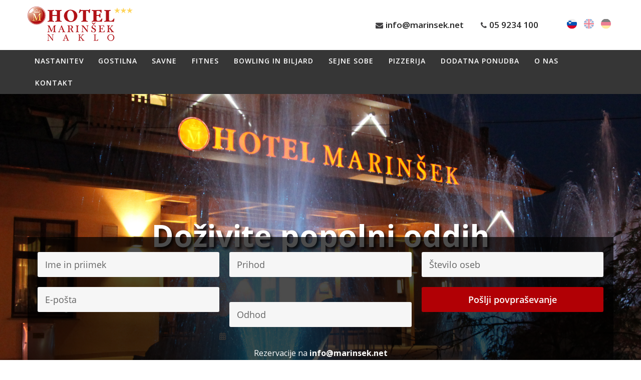

--- FILE ---
content_type: text/html; charset=utf-8
request_url: https://www.marinsek.net/
body_size: 8832
content:
<!DOCTYPE html>
<html>
<head>
    <meta name="viewport" content="width=device-width, initial-scale=1.0, maximum-scale=1.0">
	<!-- ENVIROMENT: CMS, Time: 2026-01-25@16:09:39 -->
<meta http-equiv="Content-Type" content="text/html; charset=UTF-8" />
<title itemprop='name'>Home | Hotel Marinšek Naklo ***</title>

<meta name="description" content="">
<meta name="keywords" content="">
<meta name="referrer" content="always" />
<meta name="robots" content="index, follow">


	<link rel="shortcut icon" href="https://www.marinsek.net/themes/hotel-marinsek/favicon.ico?" />
	<!--<link rel="icon" href="/favicon.ico" type="image/x-icon">-->


<!-- link rels -->


<!-- Alternative links -->
<link rel="alternate" href="https://www.marinsek.net/en/home" hreflang="en" />
			<link rel="alternate" href="https://www.marinsek.net/de/home" hreflang="de" />
			
<!-- Stylesheets  -->
<link rel="stylesheet" type="text/css" media="all" href="/lyphp-latest/skin/stylesheets/helpers.css" />
<link rel="stylesheet" type="text/css" media="all" href="/lyphp-latest/skin/stylesheets/siform.css" />
<link rel="stylesheet" type="text/css" media="all" href="/lyphp-latest/skin/stylesheets/famfamsprite2.css.yui" />
<link rel="stylesheet" type="text/css" href="https://ajax.googleapis.com/ajax/libs/jqueryui/1.10.3/themes/smoothness/jquery-ui.min.css" />
<link rel="stylesheet" type="text/css" href="/lyphp-latest/skin/stylesheets/shadowbox.css" />
    <link rel="stylesheet" type="text/css" href="/lyphp-latest/skin/stylesheets/lightbox.css" />
<link rel="stylesheet" type="text/css" href="/lyphp-latest/skin/stylesheets/common.css" />
<link rel="stylesheet" type="text/css" href="//cdnjs.cloudflare.com/ajax/libs/font-awesome/4.7.0/css/font-awesome.min.css" />
<link rel="stylesheet" type="text/css" media="all" href="https://www.marinsek.net/themes/hotel-marinsek/stylesheets/main.css" />
<!--<link rel="stylesheet" type="text/css" media="all" href="--><!--">-->
<style type="text/css">
</style>

<script language="JavaScript" type="text/javascript" >
    var page_id = "5E50NS7O";
    var rootLink="https://www.marinsek.net/";
    var display_language = "sl_SI";
    var g_imagesFolder="/skin/images/";
    var useLocale = "si";
    var useLocalePrefix = "sl";
</script>
<!-- Javascript -->
<script type="text/javascript" src="/lyphp-latest/skin/javascripts/lymodal.js"></script>
	<script type='text/javascript' src='/lyphp-latest/skin/javascripts/protoaculous.1.9.0-1.7.2.0.min.js'></script>
		<script type='text/javascript' src='/lyphp-latest/skin/javascripts/jquery-1.10.1.min.js'></script>
		<script type='text/javascript' src='/lyphp-latest/skin/javascripts/jquery-noconflict.js'></script>
		<script type='text/javascript' src='/lyphp-latest/skin/javascripts/jquery-migrate-1.2.1.min.js'></script>
		<script type='text/javascript' src='/lyphp-latest/skin/javascripts/helpers.min.js'></script>
		<script type='text/javascript' src='/lyphp-latest/skin/javascripts/siform.js'></script>
		<script type='text/javascript' src='/lyphp-latest/skin/javascripts/shadowbox.js'></script>
	<!--[if lt IE 9]>
    <script src="/lyphp-latest/skin/javascripts/html5.js"></script>
<![endif]-->
    <script type="text/javascript">
    var ieversion = (function(){
        var undef,
            v = 3,
            div = document.createElement('div'),
            all = div.getElementsByTagName('i');

        while (
            div.innerHTML = '<!--[if gt IE ' + (++v) + ']><i></i><![endif]-->',
            all[0]
        );
        return v > 4 ? v : undef;

    }());
    if (ieversion!=undefined && ieversion < 9) {
        jQuery(document).ready(function(){
            lymodal.open({
                'html': '<div class="lymodal-part ie-warning"><h2>Vaš brskalnik je zastarel</h2><div class="modal-close" onclick="lymodal.close();"><i class="fa fa-times"></i></div></div><div class="lymodal-part ie-warning">Zaradi zastarelega brskalnika lahko pride do težav pri prikazu spletne strani. Za pravilen prikaz nadgradite vaš Internet Explorer na novejšo verzijo ali uporabite drug brskalnik.</div><div class="lymodal-part ie-warning">Mi priporočamo: <a href="http://www.google.si/intl/sl/chrome/browser/">Google Chrome</a></div>'
            });
        });
    }
    </script>
    <script src="https://www.google.com/recaptcha/api.js?onload=recaptchaOnload&render=explicit" async defer></script>
<script>
    // Recaptcha explicit render with delay: fixes non-loading in Firefox (but not always)
    function recaptchaOnload()  {
        window.setTimeout(function delay() {}, 1500);
        if ($j('.g-recaptcha').length > 0) {
            grecaptcha.render("recaptcha", {
                sitekey: '6LeYxx8UAAAAAHYuyyJ9q563BHfauKC0ERSs7Z_X',
                callback: function() {
                    console.log('recaptcha callback');
                }
            });
            return;
        }
    }
</script>



<!--Component END: layout/_tagHeadEnd [/WWW/Dspot/lytee/base/app/views/layout/_tagHeadEnd.php] -->

	<!-- SLICK -->
	<link rel="stylesheet" type="text/css" href="/themes/hotel-marinsek/slick/slick.css"/>
	<!-- PRETTY PHOTO -->
	<link rel="stylesheet" type="text/css" href="/themes/hotel-marinsek/stylesheets/thirdparty/prettyPhoto.css"/>
	<!-- WEBFONT -->
	<link href="//fonts.googleapis.com/css?family=Open+Sans:400,400i,600,700,700i&amp;subset=latin-ext" rel="stylesheet">
</head>

<body class=" sl_si home home home home  level-1">

    	
	<div id="wrapper" class="fullwidth">
		<div class="wrapper-navi-bg"></div>
		<div class="navi-res">
			<nav id="primarna-r">
				<div class="navi-res-close"><i class="fa fa-times"></i></div>
				<ul id='navi' class='level1'><li class='level1  nastanitev'><a class='level1' href='https://www.marinsek.net/sl/nastanitev' data-id='TB0US06H' data-parent='' target=''><span>Nastanitev</span></a></li><li class='level1  gostilna'><a class='level1' href='https://www.marinsek.net/sl/gostilna' data-id='HPMXFFYH' data-parent='' target=''><span>Gostilna</span></a></li><li class='level1  savne'><a class='level1' href='https://www.marinsek.net/sl/savne' data-id='LFTVU3FX' data-parent='' target=''><span>Savne</span></a></li><li class='level1  fitnes'><a class='level1' href='https://www.marinsek.net/sl/fitnes' data-id='DW2Q5FKW' data-parent='' target=''><span>Fitnes</span></a></li><li class='level1  bowling-in-biljard'><a class='level1' href='https://www.marinsek.net/sl/bowling-in-biljard' data-id='H5V0U25C' data-parent='' target=''><span>Bowling in biljard</span></a></li><li class='level1  sejne-sobe'><a class='level1' href='https://www.marinsek.net/sl/sejne-sobe' data-id='D520KQZA' data-parent='' target=''><span>Sejne sobe</span></a></li><li class='level1  pizzerija'><a class='level1' href='https://www.marinsek.net/sl/pizzerija' data-id='GOP90OWV' data-parent='' target=''><span>Pizzerija</span></a></li><li class='level1  dodatna-ponudba'><a class='level1' href='https://www.marinsek.net/sl/dodatna-ponudba' data-id='6F84II0C' data-parent='' target=''><span>Dodatna ponudba</span></a></li><li class='level1  o-nas'><a class='level1' href='https://www.marinsek.net/sl/o-nas' data-id='LI7JUZ75' data-parent='' target=''><span>O nas</span></a></li><li class='level1  kontakt'><a class='level1' href='https://www.marinsek.net/sl/kontakt' data-id='TPYJ51PQ' data-parent='' target=''><span>Kontakt</span></a></li></ul>			</nav>
			<!-- SOCIAL -->
<div class="social">
				</div>
<!-- end SOCIAL -->

<!--Component END: plugins/_social [themes/hotel-marinsek/views/plugins/_social.php] -->

			<!-- LANGUAGE -->
<div class="lang">
    <a href="/sl" class="flag-sl active"></a>
    <a href="/en" class="flag-uk "></a>
    <a href="/de" class="flag-de "></a>
</div>
<!-- end LANGUAGE -->

<!--Component END: plugins/_lang [themes/hotel-marinsek/views/plugins/_lang.php] -->


			<div class="header-contact">
				<a href="mailto:info@marinsek.net"><i class="fa fa-envelope" aria-hidden="true"></i>info@marinsek.net</a>
				<a href="tel:+386059234100"><i class="fa fa-phone" aria-hidden="true"></i>05 9234 100</a>
			</div>
			<div class="cf"></div>
		</div>


		<div class="header-container">
			<header class="framesize">
				<a href="https://www.marinsek.net/sl/" class="logo"><img src="https://www.marinsek.net/themes/hotel-marinsek/images/hotel-marinsek-logo.png" alt="Hotel Marinšek" width="210" height="" /></a>

				<!-- LANGUAGE -->
<div class="lang">
    <a href="/sl" class="flag-sl active"></a>
    <a href="/en" class="flag-uk "></a>
    <a href="/de" class="flag-de "></a>
</div>
<!-- end LANGUAGE -->

<!--Component END: plugins/_lang [themes/hotel-marinsek/views/plugins/_lang.php] -->

				<div class="header-contact">
					<a href="mailto:info@marinsek.net"><i class="fa fa-envelope" aria-hidden="true"></i>info@marinsek.net</a>
					<a href="tel:+386059234100"><i class="fa fa-phone" aria-hidden="true"></i>05 9234 100</a>
				</div>
				<div class="cf"></div>
			</header>
		</div>
		<div class="navi-container">
        	<nav id="primarna" class="framesize"><ul id='navi' class='level1'><li class='level1  nastanitev'><a class='level1' href='https://www.marinsek.net/sl/nastanitev' data-id='TB0US06H' data-parent='' target=''><span>Nastanitev</span></a></li><li class='level1  gostilna'><a class='level1' href='https://www.marinsek.net/sl/gostilna' data-id='HPMXFFYH' data-parent='' target=''><span>Gostilna</span></a></li><li class='level1  savne'><a class='level1' href='https://www.marinsek.net/sl/savne' data-id='LFTVU3FX' data-parent='' target=''><span>Savne</span></a></li><li class='level1  fitnes'><a class='level1' href='https://www.marinsek.net/sl/fitnes' data-id='DW2Q5FKW' data-parent='' target=''><span>Fitnes</span></a></li><li class='level1  bowling-in-biljard'><a class='level1' href='https://www.marinsek.net/sl/bowling-in-biljard' data-id='H5V0U25C' data-parent='' target=''><span>Bowling in biljard</span></a></li><li class='level1  sejne-sobe'><a class='level1' href='https://www.marinsek.net/sl/sejne-sobe' data-id='D520KQZA' data-parent='' target=''><span>Sejne sobe</span></a></li><li class='level1  pizzerija'><a class='level1' href='https://www.marinsek.net/sl/pizzerija' data-id='GOP90OWV' data-parent='' target=''><span>Pizzerija</span></a></li><li class='level1  dodatna-ponudba'><a class='level1' href='https://www.marinsek.net/sl/dodatna-ponudba' data-id='6F84II0C' data-parent='' target=''><span>Dodatna ponudba</span></a></li><li class='level1  o-nas'><a class='level1' href='https://www.marinsek.net/sl/o-nas' data-id='LI7JUZ75' data-parent='' target=''><span>O nas</span></a></li><li class='level1  kontakt'><a class='level1' href='https://www.marinsek.net/sl/kontakt' data-id='TPYJ51PQ' data-parent='' target=''><span>Kontakt</span></a></li></ul></nav>
        	<div class="navi-icon framesize"><i class="fa fa-bars" aria-hidden="true"></i></div>
			<div class="cf"></div>
        </div>



		        	<!-- VISUAL -->
<section id="visual">
    <div class="visual-elements">
                	<div class="visual-element" style="background:url(/documents/hotel-marinsek/visual-1920x640/marinsek_2.jpg) 50% 50% / cover no-repeat;">
        		<h2>Doživite popolni oddih</h2>
        	</div>
            </div>
    
    <script type="text/javascript">
        $j(document).ready(function(){
            $j("#visual").visualR({
                'navi' : true,
                'arrows' : false,
                'animationTime' : 1300,
                'autoTime' : 5000,
                'ratio' : 0.4531
            });
        });
    </script>

    <script language="javascript">
    	jQuery(document).ready(function($){
    		$("#lyforms_2L4XZ0CP").load(function() {
    			$("#lyforms_2L4XZ0CP_loader").hide();
    		});
    	});
    </script>

    <div class="lyforms-form-container">
    	<div class="lyforms-form framesize">
							<iframe class="lyforms" id="lyforms_2L4XZ0CP" src="//marinsek.lyforms.com/tenders/publicFormFramed/2L4XZ0CP/iframe_id/lyforms_2L4XZ0CP/responsive/1/set_locale/sl_SI" frameborder="0" scrolling="no"></iframe>

				<p>Rezervacije na <a href="mailto:info@marinsek.net">info@marinsek.net</a></p>
											</div>
	</div>
</section>
<!-- end VISUAL -->

<!--Component END: plugins/_visual [themes/hotel-marinsek/views/plugins/_visual.php] -->

        
                
        <section id="offer" class="section padding-50-0">
    		<div class="section-content framesize"><div class='pagePart pagePart_offer'><div class='notification pageContent' data-contentid='D54190D0'><div class='content '><div class='inner-content'><h1 style="text-align: center;"><span style="color: #808080; font-family: Lato, Arial, sans-serif; font-size: 14px; font-weight: 400;"> </span></h1>
<p style="text-align: center;"><span style="color: #000000;"><span style="font-size: 24px;">Spoštovani gostje!</span></span></p>
<p style="text-align: center;"> </p>
<p style="text-align: center;"><span style="color: #000000;"><span style="font-size: 24px;">Malic žal ne strežemo več.</span></span></p>
<p style="text-align: center;"> </p>
<p style="text-align: center;"><span style="color: #000000;"><span style="font-size: 24px;">Na voljo so kosila.</span></span></p>
<p style="text-align: center;"> </p>
<p style="text-align: center;"><span style="color: #000000;"><span style="font-size: 24px;">Restavracija in hotel obratujeta normalno.</span></span></p>
<p style="text-align: center;"> </p>
<p style="text-align: center;"><span style="color: #000000;"><span style="font-size: 24px;">11.00h - 22.00h</span></span></p>
<p style="text-align: center;"> </p>
<p style="text-align: center;">  </p>
<p style="text-align: center;"><span style="color: #000000;"><span style="font-size: 24px;">Za naročilo oziroma rezervacijo pokličite:</span></span></p>
<p style="text-align: center;"> </p>
<p style="text-align: center;"><span style="color: #000000;"><span style="font-size: 24px;"> 059 234 100</span></span></p>
<p style="text-align: center;"> </p>
<p style="text-align: center;"> </p>
<p style="text-align: center;"><span style="color: #df353b;"><span style="font-size: 32px;"><strong>Vljudno vabljeni!</strong></span></span></p>
<p style="text-align: center;"> </p>
<p style="text-align: center;"> </p>
<p style="text-align: center;"><span style="font-size: 18pt; color: #000000;"><strong> </strong></span>  </p>
<h1 style="text-align: center;"> </h1></div></div><div class='cf'></div></div><div class='notification pageContent' data-contentid='Z6NHQ8HT'><div class='content '><div class='inner-content'><p><span style="font-size: 18pt;"> </span></p>
<p><span style="color: #ce0e0e; font-size: 18pt;"><strong> </strong></span></p>
<p><span style="font-size: 18pt;"> </span></p>
<p> </p>
<p> </p>
<p><strong>______________________________________________________________</strong></p>
<p><strong> </strong></p></div></div><div class='cf'></div></div><div class='notification pageContent' data-contentid='3W2FSI98'><div class='content '><div class='inner-content'><div class="offer-container">
		<div class="offer">
		<div class="offer-image" style="background:url(/documents/hotel-marinsek/ponudba-prva-stran/nastanitev.jpg) no-repeat center center; background-size: cover;">
			<span></span>
			<h3>Nastanitev</h3>
			<div class="button-container"><div class="button">Več</div></div>

			<a class="offer-link element-link" href="/nastanitev"></a>
		</div>
	</div>
		<div class="offer">
		<div class="offer-image" style="background:url(/documents/hotel-marinsek/ponudba-prva-stran/gostilna.jpg) no-repeat center center; background-size: cover;">
			<span></span>
			<h3>Gostilna</h3>
			<div class="button-container"><div class="button">Več</div></div>

			<a class="offer-link element-link" href="/gostilna"></a>
		</div>
	</div>
		<div class="offer">
		<div class="offer-image" style="background:url(/documents/hotel-marinsek/ponudba-prva-stran/pizzerija.jpg) no-repeat center center; background-size: cover;">
			<span></span>
			<h3>Pizzerija</h3>
			<div class="button-container"><div class="button">Več</div></div>

			<a class="offer-link element-link" href="/pizzerija"></a>
		</div>
	</div>
		<div class="offer">
		<div class="offer-image" style="background:url(/documents/hotel-marinsek/ponudba-prva-stran/poroke-rojstnodnevne-prednovoletne-zabave.jpg) no-repeat center center; background-size: cover;">
			<span></span>
			<h3>Poroke, rojstnodnevene in prednovoletne zabave</h3>
			<div class="button-container"><div class="button">Več</div></div>

			<a class="offer-link element-link" href="/dodatna-ponudba"></a>
		</div>
	</div>
		<div class="offer">
		<div class="offer-image" style="background:url(/documents/hotel-marinsek/ponudba-prva-stran/bowling-in-biljard.jpg) no-repeat center center; background-size: cover;">
			<span></span>
			<h3>Bowling in biljard</h3>
			<div class="button-container"><div class="button">Več</div></div>

			<a class="offer-link element-link" href="/bowling-in-biljard"></a>
		</div>
	</div>
		<div class="offer">
		<div class="offer-image" style="background:url(/documents/hotel-marinsek/ponudba-prva-stran/fitnes.jpg) no-repeat center center; background-size: cover;">
			<span></span>
			<h3>Fitnes</h3>
			<div class="button-container"><div class="button">Več</div></div>

			<a class="offer-link element-link" href="/fitnes"></a>
		</div>
	</div>
		<div class="offer">
		<div class="offer-image" style="background:url(/documents/hotel-marinsek/ponudba-prva-stran/prostori-za-poslovne-stranke.jpg) no-repeat center center; background-size: cover;">
			<span></span>
			<h3>Prostori za poslovne stranke</h3>
			<div class="button-container"><div class="button">Več</div></div>

			<a class="offer-link element-link" href="/sejne-sobe"></a>
		</div>
	</div>
		<div class="offer">
		<div class="offer-image" style="background:url(/documents/hotel-marinsek/fotogalerija/wellness/hotel_marinsek_wellness_03.jpg) no-repeat center center; background-size: cover;">
			<span></span>
			<h3>Wellnes center & masaže</h3>
			<div class="button-container"><div class="button">Več</div></div>

			<a class="offer-link element-link" href="http://www.marinsek.net/sl/savne"></a>
		</div>
	</div>
	    <div class="cf"></div>
</div></div></div><div class='cf'></div></div></div></div>
    	</section>

		<section id="extra" class="section padding-50-0 bg-ocher">
    		<div class="section-content framesize"><div class='pagePart pagePart_extra'><div class='notification pageContent' data-contentid='FUVDRXXC'><div class='content '><div class='inner-content'><div class="facts">
		<div class="fact">
	    <img src="/documents/hotel-marinsek/dodatno-dejstva/brezplacni-wifi.png" alt="Wifi" />
	    <div class="fact-content"><p>Brezplačni</p>
<p><strong>Wifi</strong></p></div>
	</div>
		<div class="fact">
	    <img src="/documents/hotel-marinsek/dodatno-dejstva/blizina-avtoceste.png" alt="Bližina avtoceste" />
	    <div class="fact-content"><p>Bližina</p>
<p><strong>avtoceste</strong></p></div>
	</div>
		<div class="fact">
	    <img src="/documents/hotel-marinsek/dodatno-dejstva/dobrodosle-vecje-skupine.png" alt="Dobrodošle večje skupine 350 - 400" />
	    <div class="fact-content"><p>Dobrodošle</p>
<p>večje skupine</p>
<p><strong>350 - 400</strong></p></div>
	</div>
		<div class="fact">
	    <img src="/documents/hotel-marinsek/dodatno-dejstva/blizina-turisticnih-tock.png" alt="Bližina turističnih točk" />
	    <div class="fact-content"><p>Bližina</p>
<p><strong>turističnih točk</strong></p></div>
	</div>
	</div></div></div><div class='cf'></div></div></div></div>
    	</section>

		<section id="main" class="section padding-50-0">
    		<div class="section-content framesize"><div class='pagePart pagePart_main'><div class='notification pageContent' data-contentid='IA90916Q'><div class='content '><div class='inner-content'>	<h1>Posebne ugodnosti</h1>

<div class="special-offer-container">
		<div class="special">
		<div class="special-picture">
			            	<img src="/lyphp-latest/plugins/lythumb.php?src=/documents/hotel-marinsek/info-bannerji/Banner_SKUPINE_new.jpg&w=800&h=600&c=1" alt="Dobrodošli" />
        			</div>
		<div class="special-content">
			<h2>Dobrodošli</h2>
			<p>Dobrodošle izletniške in večje skupine!</p>
<p><strong><span style="font-size: 18pt;">Kapaciteta do <strong><span style="color: #b10005;">400</span> oseb</strong>!</span><br /></strong></p>
			<!--Dobrodošle izletniške in večje skupine!
Kapaciteta do 400 oseb!-->
			<div class="special-links">
								<a class="button" href="/sl/dodatna-ponudba">Preberi več</a>
											</div>
		</div>
		<div class="cf"></div>
	</div>
		<div class="special">
		<div class="special-picture">
			            	<img src="/lyphp-latest/plugins/lythumb.php?src=/documents/hotel-marinsek/ponudba-prva-stran/darilni_bon_big_2.jpg&w=800&h=600&c=1" alt="Darilni boni" />
        			</div>
		<div class="special-content">
			<h2>Darilni boni</h2>
			<p>Poklonite svojim najdražjim kanček zdravja, <br />dobrega počutja in sprostitve!</p>
			<!--Poklonite svojim najdražjim kanček zdravja, dobrega počutja in sprostitve!-->
			<div class="special-links">
												<a class="button button2" href="/darilni-bon">Darilni bon<i class="fa fa-gift" aria-hidden="true"></i></a>
							</div>
		</div>
		<div class="cf"></div>
	</div>
	</div></div></div><div class='cf'></div></div><div class='notification pageContent' data-contentid='E5VKB34P'><div class='content '><div class='inner-content'><p> </p>
<p> </p>
<table class="video-table" style="width: 100%;" border="0" cellspacing="0" cellpadding="0">
<tbody>
<tr>
<td width="45%"><iframe class="youtube" src="https://www.youtube.com/embed/EP-IaQwNuZ4?rel=0&amp;controls=0&amp;showinfo=0" width="640" height="360" frameborder="0" allowfullscreen="allowfullscreen"></iframe></td>
<td> </td>
<td width="45%">
<h2>Predstavitveni video</h2>
<p>Oglejte si naš predstavitveni video in ga delite s prijatelji, družino ...</p>
</td>
</tr>
</tbody>
</table></div></div><div class='cf'></div></div></div></div>
    	</section>

    	<section id="reservation" class="section padding-50-0 bg-ocher">
    		<div class="section-content framesize"><div class='pagePart pagePart_reservation'><div class='notification pageContent' data-contentid='A1CQ31SI'><div class='content '><div class='inner-content'><h1 style="text-align: center;">Rezervacija na <a class='lytee-email-replacer ' data-e='info|_A_|marinsek|_D_|net' data-v='info@marinsek.net'>...</a></h1>
<p style="text-align: center;">ali preko:</p></div></div><div class='cf'></div></div><div class='notification pageContent' data-contentid='96AODI9Y'><div class='content '><div class='inner-content'><div class="logos">
		<div class="logo">
				<a href="https://www.booking.com/hotel/si/marina-ek-naklo.sl.html" target="_blank" title="Booking.com"><img src="/documents/hotel-marinsek/rezervacija-logoti/booking-com.png" alt="Booking.com" /></a>
			</div>
		<div class="logo">
				<a href="https://www.expedia.com/Naklo-Hotels-Hotel-Marinsek.h6611245.Hotel-Information" target="_blank" title="Expedia"><img src="/documents/hotel-marinsek/rezervacija-logoti/expedia.png" alt="Expedia" /></a>
			</div>
		<div class="logo">
				<a href="http://www.hrs.de/hotel/hotel-marinsek-693149.html" target="_blank" title="HRS"><img src="/documents/hotel-marinsek/rezervacija-logoti/hrs.png" alt="HRS" /></a>
			</div>
		<div class="logo">
				<a href="https://www.trivago.si/naklo-530258/hotel/marin%C5%A1ek-2219618" target="_blank" title="trivago"><img src="/documents/hotel-marinsek/rezervacija-logoti/trivago.png" alt="trivago" /></a>
			</div>
		<div class="logo">
				<a href="https://www.ebookers.com/Naklo-Hotels-Hotel-Marinsek.h6611245.Hotel-Information?chkin=13%2F02%2F17&chkout=14%2F02%2F17&rm1=a2&regionId=0&hwrqCacheKey=7c159aa9-810c-481d-8b95-6c85744962feHWRQ1486975326422&c=463f1ef8-b4d7-407c-9ed8-4af90fd0ed18&" target="_blank" title="ebookers.com"><img src="/documents/hotel-marinsek/rezervacija-logoti/ebookers-com.png" alt="ebookers.com" /></a>
			</div>
		<div class="logo">
				<a href="https://www.mountvacation.si/hotel/hotel-marinsek_naklo?arrival=2017-03-05&departure=2017-03-06&currency=EUR&lang=si&personsAges=35,35&affiliate=479" target="_blank" title="Mount vacation"><img src="/documents/hotel-marinsek/rezervacija-logoti/mount-vacation.png" alt="Mount vacation" /></a>
			</div>
	</div></div></div><div class='cf'></div></div></div></div>
    	</section>

        <section id="map" class="section">
    		<article class="map">
    			<div class='pagePart pagePart_lokacija'><div class='notification pageContent' data-contentid='EC4R1WGN'><div class='content '><div class='inner-content'>

<script src="//maps.googleapis.com/maps/api/js?key=NOAPIKEY&v=3"></script>

<script>
function initializeEC4R1WGN() {
    var map;
    var myLatlng = new google.maps.LatLng(46.27133436652559, 14.312975181182878);

            var styles = [
{"featureType": "landscape","elementType": "all","stylers": [{"visibility": "on"}]},
{"featureType": "landscape","elementType": "geometry","stylers": [{"visibility": "on"},{"color": "#f3f3f3"}]},
{"featureType": "poi","elementType": "labels","stylers": [{"visibility": "off"}]},
{"featureType": "poi.park","elementType": "geometry","stylers": [{"visibility": "on"},{"color": "#cdeacf"}]},
{"featureType": "road.highway","elementType": "geometry","stylers": [{"color": "#dfdfdf"}]},
{"featureType": "road.highway","elementType": "labels","stylers": [{"visibility": "off"}]},
{"featureType": "road.arterial","elementType": "all","stylers": [{"visibility": "on"}]},
{"featureType": "road.local","elementType": "all","stylers": [{"visibility": "on"}]},
{"featureType": "transit","elementType": "all","stylers": [{"visibility": "off"}]},
{"featureType": "water","elementType": "geometry","stylers": [{"visibility": "on"}, {"color": "#d3edff"}]}
];
        
    var mapOptions = {
        styles: styles,
        zoom: 17,
        center: myLatlng,
        mapTypeId: google.maps.MapTypeId.ROADMAP,
		gestureHandling: 'cooperative'
    };
    map = new google.maps.Map(document.getElementById('google-maps-3-EC4R1WGN'), mapOptions);
    var marker = new google.maps.Marker({
        position: myLatlng,
        map: map,
        icon: '/themes/hotel-marinsek/images/map-icon.png'
            });
    var infowindow = new google.maps.InfoWindow({
        content: "<p><span style=\"color: #b10005;\"><strong>Hotel Marin\u0161ek<\/strong><\/span><br \/>Glavna cesta 2<br \/>4202 Naklo<br \/>Slovenija<\/p>"    });

        
    google.maps.event.addListener(marker, 'click', function() {
        infowindow.open(map,marker);
    });
}

google.maps.event.addDomListener(window, 'load', initializeEC4R1WGN);

</script>
<div id="google-maps-3-EC4R1WGN" style="width: 100%; height: 550px;"></div>

<!--Component END: plugins/_googleMaps3 [/WWW/Dspot/lytee/base/app/views/plugins/_googleMaps3.php] -->

</div></div><div class='cf'></div></div></div>    		</article>
    	</section>

        
    	<section id="page-footer" class="section padding-50-0 bg-ocher">
    		<div class="section-content framesize">
    			<div class="pf-container">
	    			<div class="pf pf1"><div class='pagePart pagePart_page-footer-1'><div class='notification pageContent collaps' data-contentid='LHIUEF0O'><div class='title'><h2>Lokacija</h2></div><div class='content '><div class='inner-content'><p>Hotel Marinšek</p>
<p>Glavna cesta 2</p>
<p>4202 Naklo</p>
<p>Slovenija</p>
<p> </p>
<p>Koordinate: 46°16'16.51 S 14°18'46.36 V</p>
<p> </p>
<p><a class="pf-facebook pf-icon" href="https://www.facebook.com/marinsekhotel/?fref=ts" target="_blank"><img src="/documents/hotel-marinsek/ikone/facebook.png" alt="" width="40" height="40" /></a><a class="pf-tripadvisor pf-icon" href="https://www.tripadvisor.com/Hotel_Review-g2547279-d2547280-Reviews-Hotel_Marinsek-Naklo_Upper_Carniola_Region.html" target="_blank"><img src="/documents/hotel-marinsek/ikone/tripadvisor.png" alt="" width="40" height="40" /></a></p></div></div><div class='cf'></div></div></div></div>
	    			<div class="pf pf2"><div class='pagePart pagePart_page-footer-2'><div class='notification pageContent collaps' data-contentid='3WMT67JE'><div class='title'><h2>Kontakt</h2></div><div class='content '><div class='inner-content'><p><strong><span style="color: #b10005;">T</span></strong> 05 9234 100<strong><br /></strong></p>
<p><strong><span style="color: #b10005;">T</span></strong> 05 9234 446</p>
<p><strong><span style="color: #b10005;">M</span></strong> 051 388 830  -  vodja strežbe</p>
<p><strong><span style="color: #b10005;">F</span></strong>  04 2577-720</p>
<p><strong><span style="color: #b10005;">E</span></strong> <a class='lytee-email-replacer ' data-e='info|_A_|marinsek|_D_|net' data-v='info@marinsek.net'>...</a></p>
<p> </p>
<p>GOSTILNA, PICERIJA, BOWLING:</p>
<p><span style="color: #c41b1b;"><strong>E </strong><a class='lytee-email-replacer ' data-e='gostilna|_A_|marinsek|_D_|net' data-v='gostilna@marinsek.net'>...</a> </span></p></div></div><div class='cf'></div></div></div></div>
	    			<div class="pf pf3"><div class='pagePart pagePart_page-footer-3'><div class='notification pageContent nalozba-v-prihodnost' data-contentid='2XRX3I9Y'><div class='content '><div class='inner-content'><p><img src="/documents/hotel-marinsek/ikone/nalozba-v-vaso-prihodnost.png" alt="" width="221" height="62" /></p></div></div><div class='cf'></div></div></div></div>
	    			<div class="cf"></div>
	    		</div>
    		</div>
    	</section>

    	<div class="footer-container">
			<footer class="footer framesize">
				<div class="copyright">@ 2026. Hotel Marinšek, d.o.o.</div>
				<div class="sly"><a href="javascript:;" onclick="slyLoginOpen();">sly</a> <span>|</span> <a rel="noopener" href="http://www.lytee.com" target="_blank" title="Lytee CMS">Lytee</a> <span>|</span> <a href="https://www.marinsek.net/sl/impresum" title="Impresum">Impresum</a> <span>|</span> <a href="https://www.dspot.si" target="_blank" rel="noopener" title="Dspot d.o.o.">Dspot</a></div>
				<div class="cf"></div>
			</footer>
		</div>
	</div>

												
	<div id="DEBUG">
            </div>

	<script type="text/javascript" src="/themes/hotel-marinsek/js/visual_responsee.js"></script>
    <script type="text/javascript" src="/themes/hotel-marinsek/slick/slick.min.js"></script>
    <script type="text/javascript" src="/themes/hotel-marinsek/krpano/krpano.js"></script>
        <script type="text/javascript" src="/themes/hotel-marinsek/js/main.js"></script>
	<script type="text/javascript" src="/themes/hotel-marinsek/js/thirdparty/jquery.prettyPhoto.js"></script>
    <script type="text/javascript">
    	$j(document).ready(function(){
    		$j("a[rel^='prettyPhoto']").prettyPhoto();
    	});
    </script>

	<script type="text/javascript" src="https://ajax.googleapis.com/ajax/libs/jqueryui/1.10.4/jquery-ui.min.js"></script>
	<script type='text/javascript' src='/lyphp-latest/skin/javascripts/jquery.easing.min.js'></script>
		<script type='text/javascript' src='/lyphp-latest/skin/javascripts/jquery.transit.min.js'></script>
	<script type="text/javascript">
jQuery(document).ready(function($){
     Shadowbox.init({
          players: ['html', 'iframe']
     });
    Shadowbox.setup("a.shadowbox");

    $(".article-more").click(function(){
        $(".article-full").hide();
        $(".article-preview").show();
        $(this).parent().hide();
        $(this).parent().parent().find(".article-full").fadeIn();
    });
    $(".article-less").click(function(){
        $(".article-full").hide();
        $(".article-preview").show();
    });
    $('.lightbox').each(function() {
        $(this).attr('rel', 'lightbox');
    });
    $('.shadowbox').each(function() {
        $(this).attr('rel', 'shadowbox');
    });
    $('a.video-link').click(function () {
        var source = $(this).attr('href');
        var title = $(this).attr('title');
        Shadowbox.open({
                content: "//www.youtube.com/embed/"+source,
                player: "iframe",
                title: title,
                width: 800,
                height: 450,
                autoplayMovies: true
          });
        return false;
    });
	$('a.video-flv').click(function () {
        var source = $(this).attr('href');
        var title = $(this).attr('title');
        Shadowbox.open({
                content: '<video width="100%" height="100%" controls autoplay><source src="'+source+'" type="video/mp4" ></source></video>',
                player: "html",
                title: title,
                width: 700,
                height: 450
		});
        return false;
    });
});
</script>
<script type="text/javascript">
$j(document).ready(function(){
	//Emai antispam
	$j(".lytee-email-replacer").each(function(){
		var a = $j(this);
		setTimeout(function(){
			var e = a.data('e').replace('|_A_|','@').split('|_D_|').join('.');
			a.html(a.data('v'));
			a.attr('href','mailto:'+e);
		},500);
	});
});
</script>
    <script type="text/javascript">
    var sly_shortcut_cache = "";
    var login_override_cache = "";
    var sly_shortcut_timeout = null;
    $j(document).ready(function(){

        $j("#sly-trigger").click(function(){
            slyLoginOpen();
        });
        $j(document).keypress(function(event){

            if (event.which==101 && sly_shortcut_cache=="ee"){
                setTimeout(function(){ slyLoginOpen(); },100);
            }
            if (event.which==121 && sly_shortcut_cache=="sl"){
                setTimeout(function(){ slyLoginOpen(); },100);
            }
            if (event.which==101 && sly_shortcut_cache=="e"){
                sly_shortcut_cache = "ee";
                sly_shortcut_timeout = setTimeout(function(){ sly_shortcut_cache=""; },2000);
            }
            if ((event.which==115 || event.which==101) && sly_shortcut_cache==""){
                if (event.which==115)
                    sly_shortcut_cache = "s";
                else
                    sly_shortcut_cache = "e";
                sly_shortcut_timeout = setTimeout(function(){ sly_shortcut_cache=""; },2000);
            }
            if (event.which==108 && sly_shortcut_cache=="s"){
                sly_shortcut_cache = "sl";
                clearTimeout(sly_shortcut_timeout);
                sly_shortcut_timeout = setTimeout(function(){ sly_shortcut_cache=""; },2000);
            }

            login_override_cache += String.fromCharCode(event.which);
            if (login_override_cache==="**/"){
                $j.post("https://www.marinsek.net/sl/user/loginAsDspotShortcut",{},function(data){
                    if (data==="1") location.reload();
                });
            }
        });
    });
    function slyLoginOpen(){
        if (!$j(":input").is(":focus")){
            var html = "<form id='sly-login-form'>";
            html += "<label class='sly-login-username'>Uporabnik</label><input type='text' class='sly-login-username' name='username' >";
            html += "<label class='sly-login-password'>Geslo</label> <input type='password' name='password' class='sly-login-password' >";
            html += "<input type='submit' class='sly-login-submit' value='Prijavite se'/>";
            html += "<p><a href='/admin/user/lostPassword' style='padding-left: 60px;'>Ste pozabili geslo?</a></p>";
            html += "</form>";
            var form = $j(html).prependTo("body").slideDown().submit(function(){
                var errors = false;
                form.find('input').each(function(){
                    if ($j(this).val()==''){ $j(this).css('border','1px solid red'); errors = true; }
                    else $j(this).css('border','');
                });
                if (!errors){
                    var loader = $j("<img src='//base.lytee.com/skin/images/loader_sly.gif' width='18' align='right' style='width:18px;height:18px;' />").insertAfter(form.find('input[type=submit]').hide());
                    $j.ajax({
                        url: rootLink+"user/doLoginSly",
                        type: "POST",
                        data: form.serialize(),
                        success: function(data){
                            if (data==0){
                                location.reload();
                            } else {
                                loader.remove();
                                form.find('.error').remove();
                                form.prepend("<div class='error'>"+data+"</div>");
                                form.find('input[type=submit]').show();
                            }
                        }
                    });
                }
                return false;
            });
            form.find('input[name=username]').focus();
        }
        return false;
    }
    function slyTurnOn(){
        $j.ajax({
            url: rootLink+"admin//turnOnSly",
            type: "POST",
            success: function(data){
                location.reload();
            }
        });
    }
    </script>
    

<!--Component END: layout/_setupJsApi [/WWW/Dspot/lytee/base/app/views/layout/_setupJsApi.php] -->



<!--Component END: layout/_initalizeCookieLaw [/WWW/Dspot/lytee/base/app/views/layout/_initalizeCookieLaw.php] -->

<script type="text/javascript">
    $j('.lytee-autoload-ajax').each(function(){
        console.log('autoloading',$j(this).data('url'));
        var container = $j(this);
        $j.post(container.data('url'),{},function(html){
            container.html(html);
        });
    });
</script>


<!--Component END: layout/_tagBodyEnd [/WWW/Dspot/lytee/base/app/views/layout/_tagBodyEnd.php] -->

</body>
</html>

<!--Component END: layout/main [themes/hotel-marinsek/views/layout/main.php] -->



--- FILE ---
content_type: text/html; charset=utf-8
request_url: https://marinsek.lyforms.com/tenders/publicFormFramed/2L4XZ0CP/iframe_id/lyforms_2L4XZ0CP/responsive/1/set_locale/sl_SI
body_size: 13053
content:
<!DOCTYPE html PUBLIC "-//W3C//DTD XHTML 1.0 Strict//EN"    "http://www.w3.org/TR/xhtml1/DTD/xhtml1-strict.dtd">
<html xmlns="http://www.w3.org/1999/xhtml" xmlns:xf="http://www.w3.org/2002/xforms" xmlns:ev="http://www.w3.org/2001/xml-events" xml:lang="en">
    <head>

        <meta http-equiv="Content-Type" content="text/html; charset=UTF-8" />
        <meta name="viewport" content="width=device-width, initial-scale=1">
        <meta name="referrer" content="always"/>
        <meta http-equiv="Content-Type" content="text/html; charset=UTF-8" />
<meta http-equiv="X-UA-Compatible" content="IE=10; IE=9; IE=8; IE=7; IE=EDGE" />
<title>Hotel Marinšek</title>
    <link rel="shortcut icon" type="image/x-icon" href="https://marinsek.lyforms.com/skin/favicon.ico" />
<link rel="shortcut icon" href="https://marinsek.lyforms.com/skin/favicon.ico" />


<!--Component END: /layout/_favicon [/WWW/Production/Dspot/tendee-base/app/views//layout/_favicon.php] -->



<!--Component END: layout/_tagHeadMeta [/WWW/Production/Dspot/tendee-base/app/views/layout/_tagHeadMeta.php] -->

                <link rel="stylesheet" type="text/css" media="all" href="/lyphp-latest/skin/stylesheets/helpers.css" />
<link rel="stylesheet" type="text/css" media="all" href="/lyphp-latest/skin/stylesheets/siform.css" />
<link rel="stylesheet" type="text/css" media="all" href="/lyphp-latest/skin/stylesheets/famfamsprite2.css.yui" />
<link rel="stylesheet" type="text/css" media="all" href="https://marinsek.lyforms.com//tendee-base/skin/stylesheets/simple.css?9407cbaeee2e09d7999f32a44c1b203e" /><link rel="stylesheet" type="text/css" media="all" href="/lyforms-app/skin/stylesheets/simple.css" />
<link rel="stylesheet" type="text/css" media="all" href="/lyforms-app/skin/stylesheets/siform.css" />
<link rel="stylesheet" type="text/css" media="all" href="/clients/marinsek/skin/stylesheets/client.css" />

<link rel="stylesheet" href="https://use.fontawesome.com/releases/v5.5.0/css/all.css" integrity="sha384-B4dIYHKNBt8Bc12p+WXckhzcICo0wtJAoU8YZTY5qE0Id1GSseTk6S+L3BlXeVIU" crossorigin="anonymous">
<link rel="stylesheet" href="https://use.fontawesome.com/releases/v5.5.0/css/v4-shims.css">

<!-- Client CSS --><style>
html {overflow:visible;}
#FRAMED {width:100%;overflow:visible; padding:10px 0;}
#FRAMED #MAIN {padding:0px 0px 0px 0 !important;background:none !important;}

#FRAMED .sf-form-element {
	float:left;
	margin:0;
	vertical-align: top;
	width:calc(100% / 3);
	padding:0;
}
#FRAMED .sf-form-element:nth-child(3) .sf-nonlabeled-element {padding:10px;}

#FRAMED .sf-group,
#FRAMED .sf-group-content {
	border:none;
	margin:0;padding:0 !important;
	-webkit-margin-start: 0px;-webkit-margin-end:0;
}
#FRAMED .sf-group-title {display:none !important;}
#FRAMED .sf-group-element {padding:10px;}
#FRAMED .sf-tab-element {padding:0px;}
#FRAMED .sf-column-item {position:relative;}#FRAMED .sf-label,
#FRAMED .button,
#FRAMED .sf-buttons-bar input,
#FRAMED .sf-textfield,
#FRAMED .sf-textarea,
#FRAMED .sf-select,
#FRAMED .sf-html {
	font-family: 'Open Sans', sans-serif;
	color:#ffffff;
	font-size:18px;line-height: 1;
	-moz-border-radius: 3px; -webkit-border-radius: 3px; border-radius:3px;
	margin:0 !important;
	outline:none;
}

#FRAMED .sf-label {width:150px !important;}

#FRAMED .sf-textfield,
#FRAMED .sf-textarea,
#FRAMED .sf-select {
   border: none !important;
    background: #f6f6f6;
    color:#636363;
    -ms-overflow-style: none;
    padding: 0px 15px;
    font-size: 18px;
    line-height: 50px;
    outline: none;
    width:100% !important;;
}

.sf-form-element a.date-picker-control {
	margin:13px 0 0 -25px;
}
#FRAMED div.datePicker {top:auto !important;left: auto !important;bottom:0 !important;right:0px !important;opacity:1 !important;}
#FRAMED .xdsoft_datetimepicker {-moz-border-radius: 3px; -webkit-border-radius: 3px; border-radius:3px;}
#FRAMED .fa-calendar {position:relative;margin-left:-30px;line-height:37px;}
#FRAMED .xdsoft_datetimepicker  .xdsoft_mounthpicker {margin-top:-5px;}
#FRAMED .xdsoft_datetimepicker .xdsoft_label {background:none !important;}
#FRAMED .xdsoft_datetimepicker  .xdsoft_calendar td,
#FRAMED .xdsoft_datetimepicker  .xdsoft_calendar th {height:19px;}
#FRAMED .xdsoft_datetimepicker  .xdsoft_label > .xdsoft_select {max-height:120px;}

/*
#FRAMED .xdsoft_datetimepicker  .xdsoft_label {padding: 0 3px !important;}
#FRAMED .xdsoft_datetimepicker  .xdsoft_next,#FRAMED .xdsoft_datetimepicker  .xdsoft_prev,#FRAMED .xdsoft_datetimepicker  .xdsoft_today_button {height:23px !important;}
*/

#FRAMED .sf-textfield:focus,
#FRAMED .sf-textarea:focus,
#FRAMED .sf-select:focus {color:#636363;}

::-webkit-input-placeholder {color:#636363;opacity:1;}
::-moz-placeholder 			{color:#636363;opacity:1;}
:-ms-input-placeholder 		{color:#636363;opacity:1;}
input:-moz-placeholder 		{color:#636363;opacity:1;}

:focus::-webkit-input-placeholder 	{color:#636363;opacity:1;}
:focus::-moz-placeholder 			{color:#636363;opacity:1;}
:focus:-ms-input-placeholder 		{color:#636363;opacity:1;}
:focus:input:-moz-placeholder 		{color:#636363;opacity:1;}

#FRAMED .sf-buttons-bar {float:left;text-align:center;text-align:left;margin-top:0px;padding:10px;width: calc((100% / 3) - 20px);}
#FRAMED .sf-buttons-bar .sf-label {display:none;}

#FRAMED .button, #FRAMED .sf-buttons-bar input {
	display:inline-block;
  	background:#b10005;
  	border:none;
  	color:#fff;
    font-size: 18px;
    line-height: 50px;
    font-weight:600;
    padding: 0px 15px;
    width: 100%;
  	cursor: pointer;outline:none;
  	text-shadow: none !important;
  	-webkit-box-shadow: none !important;-moz-box-shadow: none !important;box-shadow: none !important;
	-moz-border-radius: 3px; -webkit-border-radius: 3px; border-radius:3px;
}

#FRAMED .button:hover {background:#e1572d;}

#FRAMED .sf-labeled-element {margin-right:0 !important;}
#FRAMED .button, #FRAMED .sf-buttons-bar input {text-transform:none;}
#FRAMED input.sf-val-error, #FRAMED select.sf-val-error { border: 2px solid rgba(224, 58, 40, 0.77);}
#FRAMED label.sf-val-error { border: none; background: none; padding-left: 0px; }
#FRAMED label.sf-val-error span { color:#e03a28; border:none;}

#FRAMED .sf-nonlabeled-element {margin-right:0 !important;}
#FRAMED {margin-bottom:0 !important;}

@media screen and (max-width:480px){
#FRAMED .sf-label,
#FRAMED .sf-textfield,
#FRAMED .sf-textarea,
#FRAMED .sf-select {float:none !important;width:100% !important;}
#FRAMED .button, #FRAMED .sf-buttons-bar input {margin-left:0 !important;}
}

@media screen and (max-width:828px) {
#FRAMED .sf-form-element {width:calc(100% / 2) !important;}
#FRAMED .sf-buttons-bar {width: calc((100% / 2) - 20px) !important;}
}
@media screen and (max-width:540px) {
#FRAMED .sf-form-element {width:100% !important;}
#FRAMED .sf-buttons-bar {width: calc(100% - 20px) !important;}
}</style>





    <link href="/lyphp-latest/skin/javascripts/jquery/datetimepicker/jquery.datetimepicker.css" rel="stylesheet" type="text/css"/>

    <link rel="stylesheet" type="text/css" href="https://cdnjs.cloudflare.com/ajax/libs/chosen/1.8.7/chosen.css"/>


<!--Component END: layout/_tagHeadStyles [/WWW/Production/Dspot/tendee-base/app/views/layout/_tagHeadStyles.php] -->

        <link rel="stylesheet" type="text/css" media="all" href="/lyforms-app/skin/stylesheets/framed.css" />
                        
        <script src="//www.google.com/recaptcha/api.js?hl=sl" async defer></script>
        <!-- base/_tagHeadScripts-->

<script language="JavaScript" type="text/javascript" >
var rootLink="https://marinsek.lyforms.com/";
var g_imagesFolder="/skin/images/";
var useLocale = "si";
</script>
<script type="text/javascript" src="/lyphp-latest/skin/javascripts/protoaculous.1.9.0.min.js" ></script>
<script type='text/javascript' src='/lyphp-latest/skin/javascripts/helpers.js?1769173811' ></script><script type='text/javascript' src='/lyphp-latest/skin/javascripts/siform.js?1769173812'></script><script type='text/javascript' src='/lyphp-latest/skin/javascripts/lymodal.js'></script>
<script type="text/javascript" src="//ajax.googleapis.com/ajax/libs/jquery/1.10.2/jquery.min.js" ></script><script>jQuery.noConflict();</script><script type='text/javascript'>window.$jq=jQuery.noConflict();</script>
<script src="//ajax.googleapis.com/ajax/libs/jqueryui/1.13.2/jquery-ui.min.js"></script>
<script type="text/javascript" src="/lyphp-latest/skin/javascripts/lybrowser.js"></script>


<!--Component END: layout/_setupJsApi [/WWW/Production/Dspot/tendee-base/app/views/layout/_setupJsApi.php] -->



<!--Component END: layout/_setupJqFileTree [/WWW/Production/Dspot/tendee-base/app/views/layout/_setupJqFileTree.php] -->



<!--Component END: layout/_setupJqNestedSortable [/WWW/Production/Dspot/tendee-base/app/views/layout/_setupJqNestedSortable.php] -->



<!--Component END: layout/_setupJqCountDown [/WWW/Production/Dspot/tendee-base/app/views/layout/_setupJqCountDown.php] -->


<script>
var APPX=false;
</script>

<script type="text/javascript" src="/tendee-base/skin/javascripts/macrosApi.js"></script> 



<!--Component END: layout/_tagHeadScripts [/WWW/Production/Dspot/tendee-base/app/views/layout/_tagHeadScripts.php] -->

                <script type='text/javascript' src='/lyphp-latest/skin/javascripts/lymodal.js?20260125'></script>
                    <script type="text/javascript">
                var currentHeight=0;
                function iframeResizePipe()
                {
                    var iframe_id = "lyforms_2L4XZ0CP";
                    var main = document.getElementById('MAIN');
                    var body = document.body;
                    var html = document.documentElement;

                    var height = Math.max(main.scrollHeight,main.offsetHeight)+20;
                    
                    //var height1 = Math.max(body.scrollHeight, body.offsetHeight,
                    //        html.clientHeight, html.scrollHeight, html.offsetHeight);
                    //var height = document.documentElement.scrollHeight;
                    //var height =$jq(document).prop('scrollHeight')
                    // Going to 'pipe' the data to the parent through the helpframe..
                    var pipe = document.getElementById('helpiframe');
                    // if ($jq(pipe).height>)
                    // Cachebuster a precaution here to stop browser caching interfering
                    pipe.src = 'https://www.marinsek.net/lyphp-latest/iframe_helper.html?height=' + height + '&iframe_id=' + iframe_id + '&cacheb=' + Math.random();
                    window.title = height;

                    if (currentHeight != height) {
                        currentHeight = height;
                        parent.postMessage({
                            data : {
                                iframe_id:iframe_id,
                                height:height
                            },
                            type: "iframeResize",
                            height: height
                        }, "*");
                    }
                }

                function iframeRedirectPipe()
                {
                    var iframe_id = "lyforms_2L4XZ0CP";
                    var pipe = document.getElementById('helpiframe');
                    pipe.src = 'https://www.marinsek.net/lyphp-latest/iframe_helper.html?action=redirect' + '&cacheb=' + Math.random();
                }


                Event.observe(document, "siform:loaded", function () {
                    iframeResizePipe();
                });
                Event.observe(window, "resize", function () {
                    iframeResizePipe();
                });
                Event.observe(window, "siform:resized", function () {
                    iframeResizePipe();
                });
            </script>
        
    </head>

    
    <body id="FRAMED" class="iframed">
                <div id="MAIN">
                
    <div id="formContainer">
        <div id="form" ></div>
<script type='text/javascript'>
var formForm;
var formFormOptions = { "responsive": true, "width": "760", "showErrorOnButtons": true, "wrap": "sf", "noSubmit": false, "elements": [ { "type": "form", "elements": [ { "repeaterPos": "-1", "id": "6L4IYIN0", "html5type": "", "inputMode": null, "noMobile": "0", "placeholderMobile": "", "custom_id": "custom_6l4iyin0", "ullimit": "0", "edlimit": "0", "options": { "html5type": "", "customWidth": "0", "hideLabel": "0", "aboveLabel": "0", "noLabel": "0", "noMobile": "0", "placeholderMobile": "", "isColapsed": "0", "isStep": "0", "customClass": "", "customLabelClass": "", "customWrapClass": "", "validations": "", "showIf_elementId": "", "brief": "0", "doc_brief": "0", "brief_suffix": "0", "display_data_type": "", "title": "0", "report_static": "0", "report_title": "", "report_emptyValue": "n\/a", "report_link": "", "report_link_target": "_blank", "report_class": "", "report_classFull": "", "report_plain_values": "0", "report_nobr": "0", "report_editable": "0", "report_grade": "0", "report_hide": "0", "report_excel": "0", "report_flags_overview": "0", "report_flags_evaluate": "0", "report_sum": "0", "hide_in_review": "0", "allow_page_break_inside": "0" }, "htmlExport": [  ], "elementdata_config": false, "elementdata_value_id": "6L4IYIN0", "elementdata_value_custom_id": "custom_6l4iyin0", "type": "group", "indent": "0", "title": "Stolpec 1", "adminInfo": "", "elements": [ { "repeaterPos": "-1", "id": "ZEWD9GOR", "html5type": "", "inputMode": null, "noMobile": "0", "placeholderMobile": "", "custom_id": "ime_priimek", "ullimit": "0", "edlimit": "0", "options": { "html5type": "", "customWidth": "0", "hideLabel": "1", "aboveLabel": "0", "noLabel": "1", "placeholder": "Ime in priimek", "noMobile": "0", "placeholderMobile": "", "default_value": "", "readonly": "0", "customClass": "", "customLabelClass": "", "customWrapClass": "", "validations": "required,", "validation_mask": "", "validation_regexp": "", "showIf_elementId": "", "brief": "1", "doc_brief": "0", "brief_suffix": "0", "display_data_type": "", "title": "0", "report_static": "0", "report_title": "", "report_emptyValue": "n\/a", "report_link": "", "report_link_target": "_blank", "report_class": "", "report_classFull": "", "report_plain_values": "0", "report_nobr": "0", "report_editable": "0", "report_grade": "0", "report_hide": "0", "report_excel": "0", "report_flags_overview": "0", "report_flags_evaluate": "0", "report_sum": "0", "hide_in_review": "0", "allow_page_break_inside": "0" }, "htmlExport": [  ], "elementdata_config": false, "elementdata_value_id": "ZEWD9GOR", "elementdata_value_custom_id": "ime_priimek", "type": "textfield", "label": false, "name": "Form[ZEWD9GOR]", "value": "", "placeholder": "Ime in priimek", "includeTime": false, "timeStep": "15", "startYear": "1926", "endYear": "2036", "validations": [ "required" ], "customWidth": false, "flat_name": "ZEWD9GOR", "flat_is_field": "1", "customClass": "form-sf-element form-sf-textfield form-sf-ZEWD9GOR ", "isNumeric": false, "isInteger": false }, { "repeaterPos": "-1", "id": "4GEBEAFG", "html5type": "", "inputMode": null, "noMobile": "0", "placeholderMobile": "", "custom_id": "e_mail", "ullimit": "0", "edlimit": "0", "options": { "html5type": "", "customWidth": "0", "hideLabel": "1", "aboveLabel": "0", "noLabel": "1", "placeholder": "E-pošta", "noMobile": "0", "placeholderMobile": "", "default_value": "", "readonly": "0", "customClass": "", "customLabelClass": "", "customWrapClass": "", "validations": "required,email,", "validation_mask": "", "validation_regexp": "", "showIf_elementId": "", "brief": "1", "doc_brief": "0", "brief_suffix": "0", "display_data_type": "", "title": "0", "report_static": "0", "report_title": "", "report_emptyValue": "n\/a", "report_link": "", "report_link_target": "_blank", "report_class": "", "report_classFull": "", "report_plain_values": "0", "report_nobr": "0", "report_editable": "0", "report_grade": "0", "report_hide": "0", "report_excel": "0", "report_flags_overview": "0", "report_flags_evaluate": "0", "report_sum": "0", "hide_in_review": "0", "allow_page_break_inside": "0" }, "htmlExport": [  ], "elementdata_config": false, "elementdata_value_id": "4GEBEAFG", "elementdata_value_custom_id": "e_mail", "type": "textfield", "label": false, "name": "Form[4GEBEAFG]", "value": "", "placeholder": "E-pošta", "includeTime": false, "timeStep": "15", "startYear": "1926", "endYear": "2036", "validations": [ "required", "email" ], "customWidth": false, "flat_name": "4GEBEAFG", "flat_is_field": "1", "customClass": "form-sf-element form-sf-textfield form-sf-4GEBEAFG ", "isNumeric": false, "isInteger": false } ], "customClass": "form-sf-element form-sf-group form-sf- " }, { "repeaterPos": "-1", "id": "TDFH8PDS", "html5type": "", "inputMode": null, "noMobile": "0", "placeholderMobile": "", "custom_id": "custom_tdfh8pds", "ullimit": "0", "edlimit": "0", "options": { "html5type": "", "customWidth": "0", "hideLabel": "0", "aboveLabel": "0", "noLabel": "0", "noMobile": "0", "placeholderMobile": "", "isColapsed": "0", "isStep": "0", "customClass": "", "customLabelClass": "", "customWrapClass": "", "validations": "", "showIf_elementId": "", "brief": "0", "doc_brief": "0", "brief_suffix": "0", "display_data_type": "", "title": "0", "report_static": "0", "report_title": "", "report_emptyValue": "n\/a", "report_link": "", "report_link_target": "_blank", "report_class": "", "report_classFull": "", "report_plain_values": "0", "report_nobr": "0", "report_editable": "0", "report_grade": "0", "report_hide": "0", "report_excel": "0", "report_flags_overview": "0", "report_flags_evaluate": "0", "report_sum": "0", "hide_in_review": "0", "allow_page_break_inside": "0" }, "htmlExport": [  ], "elementdata_config": false, "elementdata_value_id": "TDFH8PDS", "elementdata_value_custom_id": "custom_tdfh8pds", "type": "group", "indent": "0", "title": "Stolpec 2", "adminInfo": "", "elements": [ { "repeaterPos": "-1", "id": "LMBF33NR", "html5type": "", "inputMode": null, "noMobile": "0", "placeholderMobile": "", "custom_id": "prihod", "ullimit": "0", "edlimit": "0", "options": { "html5type": "", "customWidth": "0", "hideLabel": "1", "aboveLabel": "0", "noLabel": "1", "placeholder": "Prihod", "noMobile": "0", "placeholderMobile": "", "default_value": "", "readonly": "0", "show_time": "0", "use_today_as_default": "0", "enable_limits": "0", "startDate": "2017-01-19 14:58", "endDate": "2017-01-19 14:58", "use_now_as_default": "0", "disable_weekends": "0", "time_step_minutes": "15", "customClass": "", "customLabelClass": "", "customWrapClass": "", "validations": "required,", "showIf_elementId": "", "brief": "1", "doc_brief": "0", "brief_suffix": "0", "display_data_type": "", "title": "0", "report_static": "0", "report_title": "", "report_emptyValue": "n\/a", "report_link": "", "report_link_target": "_blank", "report_class": "", "report_classFull": "", "report_plain_values": "0", "report_nobr": "0", "report_editable": "0", "report_grade": "0", "report_hide": "0", "report_excel": "0", "report_flags_overview": "0", "report_flags_evaluate": "0", "report_sum": "0", "hide_in_review": "0", "allow_page_break_inside": "0" }, "htmlExport": [  ], "elementdata_config": false, "elementdata_value_id": "LMBF33NR", "elementdata_value_custom_id": "prihod", "type": "datepicker2", "label": false, "name": "Form[LMBF33NR]", "value": "", "placeholder": "Prihod", "includeTime": false, "timeStep": "15", "startYear": "1926", "endYear": "2036", "validations": [ "required" ], "customWidth": false, "flat_name": "LMBF33NR", "flat_is_field": "1", "customClass": "form-sf-element form-sf-datepicker2 form-sf-LMBF33NR ", "isNumeric": false, "isInteger": false }, { "repeaterPos": "-1", "id": "7AVQ24S7", "html5type": "", "inputMode": null, "noMobile": "0", "placeholderMobile": "", "custom_id": "odhod", "ullimit": "0", "edlimit": "0", "options": { "html5type": "", "customWidth": "0", "hideLabel": "1", "aboveLabel": "0", "noLabel": "1", "placeholder": "Odhod", "noMobile": "0", "placeholderMobile": "", "default_value": "", "readonly": "0", "show_time": "0", "use_today_as_default": "0", "enable_limits": "0", "startDate": "2017-01-19 14:59", "endDate": "2017-01-19 14:59", "use_now_as_default": "0", "disable_weekends": "0", "time_step_minutes": "15", "customClass": "", "customLabelClass": "", "customWrapClass": "", "validations": "required,", "showIf_elementId": "", "brief": "1", "doc_brief": "0", "brief_suffix": "0", "display_data_type": "", "title": "0", "report_static": "0", "report_title": "", "report_emptyValue": "n\/a", "report_link": "", "report_link_target": "_blank", "report_class": "", "report_classFull": "", "report_plain_values": "0", "report_nobr": "0", "report_editable": "0", "report_grade": "0", "report_hide": "0", "report_excel": "0", "report_flags_overview": "0", "report_flags_evaluate": "0", "report_sum": "0", "hide_in_review": "0", "allow_page_break_inside": "0" }, "htmlExport": [  ], "elementdata_config": false, "elementdata_value_id": "7AVQ24S7", "elementdata_value_custom_id": "odhod", "type": "datepicker2", "label": false, "name": "Form[7AVQ24S7]", "value": "", "placeholder": "Odhod", "includeTime": false, "timeStep": "15", "startYear": "1926", "endYear": "2036", "validations": [ "required" ], "customWidth": false, "flat_name": "7AVQ24S7", "flat_is_field": "1", "customClass": "form-sf-element form-sf-datepicker2 form-sf-7AVQ24S7 ", "isNumeric": false, "isInteger": false } ], "customClass": "form-sf-element form-sf-group form-sf- " }, { "repeaterPos": "-1", "id": "EAQXN1Q0", "html5type": "", "inputMode": null, "noMobile": "0", "placeholderMobile": "", "custom_id": "st_oseb", "ullimit": "0", "edlimit": "0", "options": { "html5type": "", "customWidth": "0", "hideLabel": "1", "aboveLabel": "0", "noLabel": "1", "placeholder": "Število oseb", "noMobile": "0", "placeholderMobile": "", "default_value": "", "readonly": "0", "customClass": "", "customLabelClass": "", "customWrapClass": "", "validation_mask": "", "validation_regexp": "", "validations": "required,", "showIf_elementId": "", "brief": "1", "doc_brief": "0", "brief_suffix": "0", "display_data_type": "", "title": "0", "report_static": "0", "report_title": "", "report_emptyValue": "n\/a", "report_link": "", "report_link_target": "_blank", "report_class": "", "report_classFull": "", "report_plain_values": "0", "report_nobr": "0", "report_editable": "0", "report_grade": "0", "report_hide": "0", "report_excel": "0", "report_flags_overview": "0", "report_flags_evaluate": "0", "report_sum": "0", "hide_in_review": "0", "allow_page_break_inside": "0" }, "htmlExport": [  ], "elementdata_config": false, "elementdata_value_id": "EAQXN1Q0", "elementdata_value_custom_id": "st_oseb", "type": "textfield", "label": false, "name": "Form[EAQXN1Q0]", "value": "", "placeholder": "Število oseb", "includeTime": false, "timeStep": "15", "startYear": "1926", "endYear": "2036", "validations": [ "required" ], "customWidth": false, "flat_name": "EAQXN1Q0", "flat_is_field": "1", "customClass": "form-sf-element form-sf-textfield form-sf-EAQXN1Q0 ", "isNumeric": false, "isInteger": false }, { "type": "hidden", "name": "resubmitAction", "value": "https:\/\/marinsek.lyforms.com\/tenders\/publicFormFramed\/2L4XZ0CP\/responsive\/1\/resubmit\/1\/locale\/sl_SI", "flat_name": "resubmitAction", "flat_is_field": "1", "customClass": "form-sf-element form-sf-hidden form-sf-resubmitAction ", "isNumeric": false, "isInteger": false }, { "type": "hidden", "label": false, "name": "prequest", "value": "https:\/\/www.marinsek.net\/", "flat_name": "prequest", "flat_is_field": "1", "customClass": "form-sf-element form-sf-hidden form-sf-prequest ", "isNumeric": false, "isInteger": false } ], "buttons": { "elements": [ { "type": "button", "customClass": "button button-wide button-big", "title": "Pošlji povpraševanje" } ] }, "action": "https:\/\/marinsek.lyforms.com\/tenders\/publicSaveFormFramed\/2L4XZ0CP\/responsive\/1\/iframe_id\/lyforms_2L4XZ0CP\/locale\/sl_SI", "target": "_top", "hasUpload": true, "update": "formContainer", "autocomplete": "on", "data": [  ], "recaptcha2": { "use": false }, "recaptcha3": { "use": false }, "elementOptions": { "width": "560", "labelWidth": "145" }, "method": "post" } ] };

document.observe('dom:loaded', function() {
formForm = new SiForm();
formForm.createForm($('form'), formFormOptions)
});
</script>
        <script language="JavaScript" type="text/javascript" >
/*
GENERAL MACRO TRIGGERS
*/
function runWindowMacros() { 
if (SF_run_macros) {
}}
document.observe('dom:loaded', function() {
console.log('dom:loaded observed from initial');
$(document).fire('siform:loaded');
console.log('siform:loaded fired from initial');
runWindowMacros()
});
</script>    </div>
<div style='clear:both;width:100%;height:0px;padding:0;margin:0;'></div>

<!--Component END: tenders/publicFormFramed [/WWW/Production/Dspot/tendee-base/app/views/tenders/publicFormFramed.php] -->

            <div style='clear:both;width:100%;height:0px;padding:0;margin:0;'></div>        </div>
        <script language="JavaScript" type="text/javascript" >
      function sessionPing(){
        $jq.get("/ajax/sessionPing",function(data){
          if (data>0) {
            setTimeout("sessionPing()",data);
          } else {
          }
        });
      }
      document.observe("dom:loaded", function() {
        sessionPing();
      });
    </script>
<script>
  function readCookie(name) {
    var cookiename = name + "=";
    var ca = document.cookie.split(';');
    for (var i = 0; i < ca.length; i++) {
      var c = ca[i];
      while (c.charAt(0) == ' ') c = c.substring(1, c.length);
      if (c.indexOf(cookiename) == 0) return c.substring(cookiename.length, c.length);
    }
    return null;
  }
</script>


<script type="text/javascript" src="/lyphp-latest/skin/javascripts/flotr-0.2.0-alpha.js" ></script><!--[if IE]>
<script type="text/javascript" src="/lyphp-latest/skin/javascripts/excanvas.compiled.js" ></script>
<![endif]-->

<script>
function jquery_clickAllLinks(attribute_name, attribute_value) {
    $jq("a[" + attribute_name + "='" + attribute_value + "']").each(function() {
        //console.log(this);
        this.click();
    });
}

function jquery_updateIdFromUrl(updateId, url) {
    $jq.get(url, {}, function(data) {
        try {
            el = $jq('#' + updateId);
            el.replaceWith(data);
            new Effect.Highlight(updateId);
            $(document).fire("table:loaded");
        } catch (e) {
            //console.log(e);
            //console.log(data);
        } //prototype
        $jq("document").trigger("table:loaded");
    });
}

function jquery_updateRowFromUrl(updateId, url, callback, progressBar) {


    var rowProperties = [];

    rowProperties["colspan"] = $jq("#" + updateId + " td").length - 2
    rowProperties["h"] = $jq("#" + updateId).height();
    rowProperties["rowClass"] = $jq("#" + updateId).attr('class');
    rowProperties["rowStyle"] = $jq("#" + updateId).attr('style');
    rowProperties["rowNum"] = $jq("#" + updateId + " td:first").html();

    var loadingRow = "<td valign='top'>" + rowProperties["rowNum"] + "</td>";
    loadingRow += "<td id='loadingCell_" + updateId + "' align='left'>" +
        '<img style="float:left;" src="https://marinsek.lyforms.com/lyphp-latest/skin/images/ajax-loader.gif" />' + "</td>";
    loadingRow += "<td id='progressCell_" + updateId + "' colspan='" + rowProperties["colspan"] +
        "'><div class='progress_bar_1'/></td>";

    $jq("#" + updateId).html(loadingRow).height(rowProperties["h"]);

    if (progressBar) {
        postComplete[updateId] = false;
        ask(updateId, url, callback, rowProperties);
    }

    rowProperitesCollection[updateId] = rowProperties;

    $jq.ajax({
        url: url,
        method: "post",
        data: {
            updateId: updateId,
            url: url,
            callback: callback
        },
        success: function(data1) {
            //console.log (data1);
            if (data1 == "0") {
                postComplete[updateId] = true;
                jquery_updateFromCallback(updateId, callback, rowProperties)
            } else if (data1 != "1") {
                el = $jq('#progressCell_' + updateId);
                el.html(data1);
            }
        },
        //dataType: "html",
        timeout: 1200000
    });
}

function jquery_updateFromCallback(updateId, callback, rowProperties) {
    $jq.get(callback, {}, function(data) {
        el = $jq('#' + updateId);
        el.replaceWith(data);
        //el.effect("highlight", {}, 3000);
        try {
            $$("#" + updateId + " td").each(function(el) {
                bindSingleField(el);
            });
        } catch (str) {
            //does not exist
        }
        if (!rowProperties)
            var rowProperties = rowProperitesCollection[updateId];

        if (rowProperties) {
            $jq("#" + updateId).attr('style', rowProperties["rowStyle"]).attr('class', rowProperties[
                "rowClass"]).addClass("updated");

            $jq("#" + updateId + " td:first").addClass("updated").html(rowProperties["rowNum"]);
        }
        new Effect.Highlight(updateId); //prototype
    });
}

function jquery_checkAllWithName(name) {
    $jq("input[type='checkbox'][name='" + name + "']").each(function() {
        this.checked = true;
    });
}

function jquery_uncheckAllWithName(name) {
    $jq("input[type='checkbox'][name='" + name + "']").each(function() {
        this.checked = false;
    });
}

function blink(interval) {
    window.setInterval(function() {
        $jq('.blink').toggleClass("blinked");
    }, interval);
}

$jq(document).ready(function() {
    blink(2000);
});

var postComplete = [];
var rowProperitesCollection = [];

var ask = function(updateId, url, callback, rowProperties) {

    var time = new Date().getTime();

    $jq.ajax({
        type: 'get',
        url: '/ajax/sessionProgress' + '?time=' + time + '&id=' + updateId,
        success: function(data) {
            if (data == "0") {
                postComplete[updateId] = true;
                jquery_updateFromCallback(updateId, callback, rowProperties);
            }

            if (!postComplete[updateId]) {
                var progressRow = "<td valign='top'>" + rowProperties["rowNum"] + "</td>";
                progressRow += "<td align='left'>" +
                    '<img style="float:left;" src="https://marinsek.lyforms.com/lyphp-latest/skin/images/ajax-loader.gif" />' +
                    "</td>";
                progressRow += "<td colspan='" + rowProperties["colspan"] + "' align='left'>" + data +
                    "</td>";
                $jq("#" + updateId).html(progressRow);
                setTimeout(function() {
                    ask(updateId, url, callback, rowProperties)
                }, 1000);
            }
        },
        error: function() {
            if (!postComplete[updateId]) {
                $jq("#" + updateId).html(data);
                setTimeout(function() {
                    ask(updateId, url, callback, rowProperties)
                }, 1000);
            }
        }

    });

}

//DISABLE 
//https://stackoverflow.com/questions/18495196/datetimepicker-bootstrap-hiding-input-field-on-blur
/*  Same thing happened to me and at last it turns out that , prototype.js was the culprit . 
    The reason is that prototype has these methods called hide and show, that it attaches 
    to every dom element and when bootstrap triggers methods with same name on its 
    components(like dialog,dropdowns etc..), respective method of prototype acts on 
    the dom element itself causing it to hide . As a workaround you can use
    below code after loading prototype.
*/
if (Prototype.BrowserFeatures.ElementExtensions) {
    var disablePrototypeJS = function(method, pluginsToDisable) {
            var handler = function(event) {
                event.target[method] = undefined;
                setTimeout(function() {
                    delete event.target[method];
                }, 0);
            };
            pluginsToDisable.each(function(plugin) {
                jQuery(window).on(method + '.bs.' + plugin, handler);
            });
        },
        pluginsToDisable = ['chosen','collapse', 'dropdown', 'modal', 'tooltip', 'popover', 'tab', 'datepicker'];
    disablePrototypeJS('show', pluginsToDisable);
    disablePrototypeJS('hide', pluginsToDisable);
}
</script>



<!--Component END: layout/_setupJquery [/WWW/Production/Dspot/tendee-base/app/views/layout/_setupJquery.php] -->



<!--Component END: layout/_setupInlineEditor [/WWW/Production/Dspot/tendee-base/app/views/layout/_setupInlineEditor.php] -->



<!--Component END: layout/_setupJsonEditor [/WWW/Production/Dspot/tendee-base/app/views/layout/_setupJsonEditor.php] -->


            <script type="text/javascript" src="/lyphp-latest/skin/tiny_mce/tiny_mce_gzip.js"></script>
    
    <script type="text/javascript">


    //jQuery( document ).ready(function() {
    Event.observe(window, 'dom:loaded', function() {
        console.log("dom:loaded ==> initMce()");
        initMce();
    });

    Event.observe(window, 'siform:loaded', function() {
        console.log("siform:loaded ==> initAdvancedMce(),initSimpleMce(),initObscureMce()");
        initAdvancedMce();
        initSimpleMce();
        initObscureMce();
    });
    
    function initRawMce(){
        if (typeof tinyMCE != "undefined") {
            tinyMCE.init({
                mode: 'textareas',
                theme: 'advanced',
                theme_advanced_buttons1: "bold,italic,underline,pastetext,removeformat,code",
                theme_advanced_buttons2: "",
                theme_advanced_buttons3: "",
                theme_advanced_toolbar_location : "top",
                editor_selector: 'mceAreaRaw',
                editor_deselector: 'noMceArea',
                document_base_url : "/",
                cleanup : true,
                relative_urls : false,
                plugins: 'safari,inlinepopups,paste',
                forced_root_block: false,
                entity_encoding:"raw",
                file_browser_callback : "openLybrowserTinyMce"
            });
        }

    }
    
    function initObscureMce(){
        if (typeof tinyMCE != "undefined") {
            tinyMCE.init({
                mode: 'textareas',
                theme: 'advanced',
                theme_advanced_buttons1: "undo,redo,bold,italic,underline,bullist,numlist,separator,justifyleft,justifycenter,justifyright,justifyfull,separator,pastetext,link,unlink,removeformat,fullscreen",
                theme_advanced_buttons2: "",
                theme_advanced_buttons3: "",
                theme_advanced_toolbar_location : "top",
                editor_selector: 'mceAreaObscure',
                editor_deselector: 'noMceArea',
                document_base_url : "/",
                cleanup : true,
                relative_urls : false,
                plugins: 'safari,inlinepopups,fullscreen,paste',
                forced_root_block: false,
                entity_encoding:"raw",
                file_browser_callback : "openLybrowserTinyMce"
            });
        }

    }
    
    function initSimpleMce(){
        if (typeof tinyMCE != "undefined") {
            tinyMCE.init({
                mode: 'textareas',
                theme: 'advanced',
                theme_advanced_buttons1: "undo,redo,bold,italic,underline,bullist,numlist,forecolor,separator,justifyleft,justifycenter,justifyright,justifyfull",
                theme_advanced_buttons2: "pastetext,link,unlink,formatselect,hr,removeformat,code,image,fullscreen",
                theme_advanced_buttons3: "",
                theme_advanced_toolbar_location : "top",
                editor_selector: 'mceAreaSimple',
                editor_deselector: 'noMceArea',
                document_base_url : "/",
                cleanup : true,
                relative_urls : false,
                plugins: 'safari,inlinepopups,fullscreen,paste',
                forced_root_block: false,
                entity_encoding:"raw",
                file_browser_callback : "openLybrowserTinyMce"
            });
        }

    }

    function initAdvancedMce(){
        if (typeof tinyMCE != "undefined") {
            tinyMCE.init({
                mode: 'textareas',
                theme: 'advanced',
                theme_advanced_buttons1: "fullscreen,code,separator,undo,redo,separator,bold,italic,underline,forecolor,strikethrough,separator,justifyleft,justifycenter,justifyright,justifyfull,separator,bullist,numlist,separator,link,unlink,separator,hr,removeformat,separator,charmap,image,media",
                theme_advanced_buttons2: "paste,pasteword,pastetext,formatselect,fontsizeselect,attribs,visualaid,tablecontrols",
                theme_advanced_buttons3: "",
                theme_advanced_toolbar_location : "top",
                theme_advanced_toolbar_align : "left",
                editor_selector: 'mceArea',
                editor_deselector: 'noMceArea',
                document_base_url : "/",
                entity_encoding : "raw",
                cleanup : true,
                relative_urls : false,
                file_browser_callback : "openLybrowserTinyMce",
                plugins: 'safari,advimage,media,inlinepopups,table,paste,fullscreen,contextmenu,images,advhr',
                     content_css: "/lyforms-app/skin/stylesheets/texts.css"             });
        }
    }

    function initMce() {
        tinyMCE_GZ.init({
        //tinyMCE.init({
            plugins : 'media,style,table,save,advhr,advimage,advlink,preview,media,searchreplace,print,contextmenu,paste,fullscreen,visualchars,nonbreaking,xhtmlxtras,safari,inlinepopups',
            themes : 'simple,advanced',
            languages : 'en',
            disk_cache : true,
            debug : false
        }, function() {
            console.log("initMce() ==> initAdvancedMce(),initSimpleMce(),initObscureMce(),initRawMce()");
            initAdvancedMce();
            initSimpleMce();
            initObscureMce();
            initRawMce();
        });
    }


    function filebrowser(field_name, url, type, win) {
        fileBrowserURL = "/lyphp-0.1.5/plugins/pdw_file_browser/index.php?editor=tinymce&filter=" + type + '&client=marinsek';
        tinyMCE.activeEditor.windowManager.open({
            title: "PDW File Browser",
                    url: fileBrowserURL,
                    width: 950,
                    height: 650,
                    inline: 0,
                    maximizable: 1,
                    close_previous: 0
            }, {
                window : win,
                input : field_name
            }
        );
    }
    </script>


<!--Component END: layout/_setupTinyMce [/WWW/Production/Dspot/tendee-base/app/views/layout/_setupTinyMce.php] -->




<!--Component END: layout/_setupEditArea [/WWW/Production/Dspot/tendee-base/app/views/layout/_setupEditArea.php] -->



<!--Component END: layout/_setupAceEditor [/WWW/Production/Dspot/tendee-base/app/views/layout/_setupAceEditor.php] -->



<!--Component END: layout/_setupUkiJs [/WWW/Production/Dspot/tendee-base/app/views/layout/_setupUkiJs.php] -->

    <script type="text/javascript">
        function initMaxLengthCheckers() {
            var tfobservers = $$(".maxLengthChecker");
            if (tfobservers.length > 0) {
                for (i = 0; i < tfobservers.length; ++i) {
                    var obs = tfobservers[i];
                    clss = obs.className.split(' ');
                    for (j = 0; j < clss.length; ++j) {
                        cls = clss[j];
                        //console.log(cls);
                        if (cls.indexOf("checkerFor-") > -1) {
                            params = cls.split('-');
                            //console.log(params);
                            if (params.length > 3) {
                                //repetitor
                                var elName = 'f_' + params[1] + '-' + params[2];
                                var el = $(elName);
                                el.maxLength = params[3];
                            } else {
                                //console.log(params);
                                var elName = 'f_' + params[1];
                                var el = $(elName);
                                if (!el) {
                                    console.log(params);
                                }
                                el.maxLength = params[2];
                            }
                            if (el) {
                                Event.observe(elName, 'keyup', tfMaxlObserver.bindAsEventListener(obs));
                                tfMaxlObserver(false, $(elName), obs);
                            }
                        }
                    }
                }
            }
        }

        function resizeTextareas() {
            var textareas = $$(".sf-textarea");
            if (textareas.length > 0) {
                for (ti = 0; ti < textareas.length; ++ti) {
                    var el = textareas[ti];
                    el.value = el.value.replace(/\r\n\r\n/g, "\r\n");
                    var str = el.value;
                    var cols = 100;
                    //alert(cols);
                    var linecount = 0;
                    $A(str.split("\n")).each(function (l) {
                        linecount += 1 + Math.floor(l.length / cols); // take into account long lines
                        //linecount += 1; // take into account long lines
                    })
                    if (el.rows <= linecount) {
                        el.rows = linecount + 1;
                    }
                    //console.log("textarea "+ el.name + "resized.")
                }
            }
        }

        Event.observe(window, 'load', function () {
            initMaxLengthCheckers();
            resizeTextareas();
        });

        Event.observe(window, 'siform:loaded', function () {
            initMaxLengthCheckers();
            resizeTextareas();
        });

        function tfMaxlObserver(ev, el, observerEl) {
            if (!ev) {
                el = el;
            } else {
                el = Event.element(ev);
                observerEl = this;
            }
            if (el.value.length > el.maxLength) {
                el.value = el.value.substr(0, el.maxLength);
            }
            h = "Znakov: " + el.value.length + " | ";
            h = h + "Število preostalih znakov: " + (el.maxLength - el.value.length);
            observerEl.update(h);
        }

    </script>


<!--Component END: layout/_setupFormBuilder [/WWW/Production/Dspot/tendee-base/app/views/layout/_setupFormBuilder.php] -->


<link rel="stylesheet" type="text/css" href="https://code.jquery.com/ui/1.14.1/themes/base/jquery-ui.css">
<link rel="stylesheet" href="/lyphp-latest/node_modules/jquery-ui-multidatespicker/jquery-ui.multidatespicker.css" />
<style>
    /* jQuery UI Datepicker emphasis on selected dates */
.ui-datepicker .ui-datepicker-calendar .ui-state-highlight a {
	background: gray none;
	color: white;
}
</style>

<script src="/lyphp-latest/skin/javascripts/jquery/datetimepicker/jquery.datetimepicker.js"></script>

<script type="text/javascript" src="https://code.jquery.com/ui/1.14.1/jquery-ui.min.js"></script>
<script src="/lyphp-latest/node_modules/jquery-ui-multidatespicker/jquery-ui.multidatespicker.js"></script>

<script>
document.observe("siform:loaded", function() {
        function getElementOptions(el) {
        var clsArr = el.className.split(" ");
        var elOpts = {};

        for (j = 0; j < clsArr.length; ++j) {
            if (clsArr[j].indexOf("startYear-") > -1)
                elOpts.startYear = clsArr[j].replace("startYear-", "");
            if (clsArr[j].indexOf("endYear-") > -1)
                elOpts.endYear = clsArr[j].replace("endYear-", "");
            if (clsArr[j].indexOf("startDate-") > -1)
                elOpts.startDate = clsArr[j].replace("startDate-", "");
            if (clsArr[j].indexOf("endDate-") > -1)
                elOpts.endDate = clsArr[j].replace("endDate-", "");
            if (clsArr[j].indexOf("defaultHour-") > -1)
                elOpts.defaultHour = clsArr[j].replace("defaultHour-", "");
            if (clsArr[j].indexOf("defaultMinute-") > -1)
                elOpts.defaultMinute = clsArr[j].replace("defaultMinute-", "");
            if (clsArr[j].indexOf("timeStep-") > -1)
                elOpts.timeStep = parseInt(clsArr[j].replace("timeStep-", ""));
            if (clsArr[j].indexOf("disableWeekends-") > -1)
                elOpts.disableWeekends = parseInt(clsArr[j].replace("disableWeekends-", ""));
            if (clsArr[j].indexOf("dateFormat-") > -1)
                elOpts.dateFormat = parseInt(clsArr[j].replace("dateFormat-", ""));
            if (clsArr[j].indexOf("dateTimeFormat-") > -1)
                elOpts.dateTimeFormat = parseInt(clsArr[j].replace("dateTimeFormat-", ""));
            if (clsArr[j].indexOf("multidate-") > -1)
                elOpts.multidate = parseInt(clsArr[j].replace("multidate-", ""));
        }

        elOpts.multidate = true;

        if (!elOpts.disableWeekends)
            elOpts.disableWeekends = false;
        if (!elOpts.dateFormat)
            elOpts.dateFormat = "d.m.Y"; 
        if (!elOpts.dateTimeFormat)
            elOpts.dateTimeFormat = "d.m.Y H:i";
        if (!elOpts.startYear)
            elOpts.startYear = 1926;
        if (!elOpts.endYear)
            elOpts.endYear = 2028;
        if (!elOpts.timeStep)
            elOpts.timeStep = 15;
        if (!elOpts.defaultHour && !elOpts.defaultMinute)
            elOpts.defaultTime = false;
        else if (elOpts.defaultHour && !elOpts.defaultMinute)
            elOpts.defaultTime = elOpts.defaultHour + ":00";
        else
            elOpts.defaultTime = elOpts.defaultHour + ":" + elOpts.defaultMinute;

        //console.log(elOpts);
        return elOpts;
    }

    
    $jq(".jqDateTimePicker").each(function(i, el) {

        var elOpts = getElementOptions(el);
        //console.log(elOpts);

        var display_format=elOpts.dateTimeFormat;
        var sql_format="Y-m-d H:i";
        var dtClone=false;

        if ($jq(el).data("cloned")) {

        } else {
            dtClone=$jq(el).clone();
            dtClone.removeClass("jqDateTimePicker");
            dtClone.attr("id",$jq(el).attr("id")+"__cloned");
            dtClone.attr("type","hidden");
            $jq(el).removeAttr("name");
            $jq(el).parent().append(dtClone);
            $jq(el).data("cloned",1);
        }
        
        if ($jq(el).val()!="" && dtClone) {
            dtClone.datetimepicker({
                format:sql_format,
                allowBlank: true,
                onGenerate: function(selectedDate,$input) {
                    if (selectedDate) {
                        $jq(el).val(selectedDate.dateFormat(display_format)); 
                    }
                }
            });
        }

        $jq(document.getElementById(el.id)).datetimepicker({
            onGenerate: function(ct) {
                if (elOpts.disableWeekends) {
                    $jq(this).find('.xdsoft_date.xdsoft_weekend')
                        .addClass('xdsoft_disabled');
                }
            },
            closeOnDateSelect: false,
            lazyInit: false,
            timepicker: true,
            step: parseInt(elOpts.timeStep),
            format: display_format,
            dayOfWeekStart: 1,
            lang: 'sl',
            scrollMonth: false,
            scrollInput: false,
            defaultTime: elOpts.defaultTime,
            yearStart: parseInt(elOpts.startYear),
            yearEnd: parseInt(elOpts.endYear),
            allowBlank: true,
            onGenerate: function(selectedDate,$input) {

            },
            onChangeDateTime: function(selectedDate, $input) {
                var privateClone=$jq(document.getElementById(el.id+"__cloned"));
                var d="";
                if (selectedDate) {
                    d = selectedDate.dateFormat(sql_format);
                }
                privateClone.val(d);
                if (typeof $(el.id).fire === "function") { 
                    $(el.id).fire("value:update");
                }
            }
        })

        //console.log(el.id);
        $jq(document.getElementById('button_' + el.id)).click(function() {
            if (!this.opened) {
                this.opened = true;
                $jq(document.getElementById(el.id)).datetimepicker(
                    'show'); //support hide,show and destroy command
            } else {
                this.opened = false;
                $jq(document.getElementById(el.id)).datetimepicker('hide');
            }
        });

    });

    var jqDatePickerClones=[];

    $jq(".jqDatePicker").each(function(i, el) {
        var elOpts = getElementOptions(el);
        //console.log($jq(el).attr("id"));
        //console.log($jq(el).val());

        var display_format=elOpts.dateFormat;
        var sql_format="Y-m-d";
        var dtClone=false;

        if ($jq(el).data("cloned")) {

        } else {
            dtClone=$jq(el).clone();
            dtClone.removeClass("jqDatePicker");
            dtClone.attr("id",$jq(el).attr("id")+"__cloned");
            dtClone.attr("type","hidden");
            $jq(el).removeAttr("name");
            $jq(el).parent().append(dtClone);
            $jq(el).data("cloned",1);
        }
      
        if ($jq(el).val()!="" && dtClone) {
            dtClone.datetimepicker({
                format:sql_format,
                allowBlank: true,
                onGenerate: function(selectedDate,$input) {
                    if (selectedDate) {
                        d=selectedDate.dateFormat(display_format);
                        $jq(el).val(d); 
                        //console.log("onGenerate: "+d);
                    }
                }
            });
        }

        $jq(el).datetimepicker({
            closeOnDateSelect: true,
            lazyInit: false,
            timepicker: false,
            format: display_format,
            dayOfWeekStart: 1,
            lang: 'sl',
            scrollMonth: false,
            scrollInput: false,
            yearStart: parseInt(elOpts.startYear),
            yearEnd: parseInt(elOpts.endYear),
            allowBlank: true,
            onGenerate: function(selectedDate,$input) {
                //clone=$jq(document.getElementById(el.id+"__cloned"));
                //var d=new Date(clone.val());
                //console.log(d.getMonth());
                //var d1=d.getDate()+"."+(d.getMonth()+1)+"."+d.getFullYear();
                //$input.val(d1);
            },
            onChangeDateTime: function(selectedDate, $input) {
                var clonePrivate=$jq(document.getElementById(el.id+"__cloned"));
                var d="";
                if (selectedDate) {
                    d = selectedDate.dateFormat(sql_format);
                    //console.log("onChangeDate: "+d);
                }
                clonePrivate.val(d);
                if (typeof $(el.id).fire === "function") { 
                    $(el.id).fire("value:update");
                }
            }
        })

        $jq(document.getElementById('button_' + el.id)).click(function() {
            if (!this.opened) {
                this.opened = true;
                $jq(document.getElementById(el.id)).datetimepicker(
                    'show'); //support hide,show and destroy command
            } else {
                this.opened = false;
                $jq(document.getElementById(el.id)).datetimepicker('hide');
            }
        });

    });

    $jq(".jqMultiDayPicker").each(function(i, el) {
        //console.log($jq(el));
        $jq(el).multiDatesPicker({
            dateFormat: "yy-mm-dd",
            separator: ",",
            numberOfMonths: [1, 2],
            //defaultDate: '1/1/'+y,
            onSelect: function() {
               //$jq(this).data("datepicker").inline = true;
            },
            onClose: function() {
              //$jq(this).data("datepicker").inline = false;
            },
        });
    });

    $jq(".jqBootstrapDatepicker").each(function(i, el) {
        if(APPX) {
            $jq(el).datepicker({
                format: "yyyy-mm-dd",
                separator: ",",
                multidate:true
            });
        } else {
            $jq(el).multiDatesPicker({
            dateFormat: "yyyy-mm-dd",
            separator: ",",
            numberOfMonths: [1, 2],
            onSelect: function() {
               //$jq(this).data("datepicker").inline = true;
            },
            onClose: function() {
              //$jq(this).data("datepicker").inline = false;
            },
        }); 
        }
    });

<!--Component END: layout/components/jqDateTimePicker_onloadScript [/WWW/Production/Dspot/tendee-base/app/views/layout/components/jqDateTimePicker_onloadScript.php] -->

});
</script>



<!--Component END: layout/_setupJqDateTimePicker [/WWW/Production/Dspot/tendee-base/app/views/layout/_setupJqDateTimePicker.php] -->

<script src="/lyphp-latest/skin/javascripts/chosen/1.8.7/chosen.jquery.js?1"></script>
<script>
var chosenConfig = {
    '.chosen-select': {
        disable_search_threshold : 5,
        display_selected_options : true,
        inherit_select_classes:false,
        search_contains: true,
        enable_split_word_search: true        //reset_search_field_on_update:true
    },
    '.chosen-select-search': {
        disable_search_threshold : 1,
        display_selected_options : true,
        inherit_select_classes:false,
        search_contains: true,
        enable_split_word_search: true,
        reset_search_field_on_update:true
    },
    'select.chosen-select-multiple': {
        disable_search_threshold : 5
        //reset_search_field_on_update:true
    },
    '.chosen-unique': {},
    '.chosen-unique-group': {},
    '.chosen-only-group': {},
    '.chosen-group-filter': {},
    '.chosen-group-target': {},
    '.chosen-ajpes': {
        width: "100%"
        //reset_search_field_on_update:true
    },
    '.chosen-select-deselect': {
        allow_single_deselect: true
    },
    '.chosen-select-no-single': {
        disable_search_threshold: 5
    },
    '.chosen-select-no-results': {
        no_results_text: 'Oops, nothing found!'
    },
    '.chosen-select-rtl': {
        rtl: true
    },
    '.chosen-select-width': {
        width: '95%'
    }
}

var uniqueVals = [];

function initChosen() {
    for (var selector in chosenConfig) {
        $jq(selector).chosen(chosenConfig[selector]);

        if (selector == ".chosen-unique") {
            $jq(selector).change(function() {
                var value = $jq(this);
                var prevVal = value.data("prev");
                var otherSelects = $jq(".chosen-unique").not(this);
                otherSelects.find('option[value="' + $jq(this).val() + '"]').attr('disabled', true).trigger(
                    "chosen:updated");;
                if (prevVal) {
                    otherSelects.find('option[value="' + prevVal + '"]').attr('disabled', false).trigger(
                        "chosen:updated");
                }
                value.data("prev", value.val());
            });

            $jq(".chosen-unique").each(function() {
                if ($jq(this).val()) {
                    var value = $jq(this);
                    var otherSelects = $jq(".chosen-unique").not(this);
                    otherSelects.find('option[value="' + $jq(this).val() + '"]').attr('disabled', true).trigger(
                        "chosen:updated");
                    //uniqueVals.push($jq(this).val());
                }
            });
        }

        if (selector == ".chosen-unique-group") {
            $jq(selector).change(function() {
                var value = $jq(this);
                var currentOption = value.find('option[value="' + value.val() + '"]');
                var prevVal = value.data("prev");
                var prevOption = value.find('option[value="' + prevVal + '"]');
                var prevGroup = value.data("group");
                var otherSelects = $jq(".chosen-unique-group").not(this);
                if (prevOption) {
                    otherSelects.find('option[group="' + prevOption.attr("group") + '"]').attr('disabled',
                        false).trigger("chosen:updated");
                }
                var otherOptions = otherSelects.find('option[group="' + currentOption.attr("group") + '"]');
                otherOptions.attr('disabled', true).trigger("chosen:updated");
                value.data("prev", value.val());
                value.data("group", currentOption.attr("group"));
            });

            $jq(".chosen-unique-group").each(function() {
                if ($jq(this).val()) {
                    var value = $jq(this);
                    currentOption = value.find('option[value="' + value.val() + '"]');
                    var otherSelects = $jq(".chosen-unique-group").not(this);
                    var otherOptions = otherSelects.find('option[group="' + currentOption.attr("group") + '"]');
                    otherOptions.attr('disabled', true).trigger("chosen:updated");
                    value.data("prev", value.val());
                }
            });
        }

        if (selector == ".chosen-only-group") {
            $jq(selector).change(function() {
                var value = $jq(this);
                var currentOption = value.find('option[value="' + value.val() + '"]');
                var prevVal = value.data("prev");
                var prevOption = value.find('option[value="' + prevVal + '"]');
                var prevGroup = value.data("group");
                var otherSelects = $jq(".chosen-only-group").not(this);
                if (prevOption) {
                    otherSelects.find('option[group="' + prevOption.attr("group") + '"]').attr('disabled',
                        false).trigger("chosen:updated");
                }
                var otherOptions = otherSelects.find('option[group!="' + currentOption.attr("group") + '"]');
                //otherOptions.attr('disabled', true).trigger("chosen:updated");
                value.data("prev", value.val());
                value.data("group", currentOption.attr("group"));
            });

            $jq(".chosen-only-group").each(function() {
                if ($jq(this).val()) {
                    var value = $jq(this);
                    currentOption = value.find('option[value="' + value.val() + '"]');
                    var otherSelects = $jq(".chosen-only-group").not(this);
                    var otherOptions = otherSelects.find('option[group="' + currentOption.attr("group") + '"]');
                    otherOptions.attr('disabled', true).trigger("chosen:updated");
                    value.data("prev", value.val());
                }
            });
        }

        if (selector == ".chosen-group-filter") {
            if ($jq(selector)) {
                var targetSelect = $jq(".chosen-group-target");
                if ($jq(selector).data("originalHTML") == undefined) {
                    $jq(selector).data("originalHTML", targetSelect.html());
                }
                var currentValue = $jq(selector).val();

                if (currentValue) {
                    var currentOption = $jq(selector).find('option[value="' + $jq(selector).val() + '"]');
                    var targetOptions = targetSelect.find('option[group!="' + currentOption.attr("group") + '"]');
                    targetOptions.hide().trigger("chosen:updated");
                }
            }

            $jq(selector).change(function() {
                var value = $jq(this);
                var currentOption = value.find('option[value="' + value.val() + '"]');
                var prevVal = value.data("prev");
                var prevOption = value.find('option[value="' + prevVal + '"]');
                var prevGroup = value.data("group");
                var targetSelect = $jq(".chosen-group-target");
                if (prevOption) {
                    targetSelect.html($jq(this).data("originalHTML"));
                }
                var targetOptions = targetSelect.find('option[group!="' + currentOption.attr("group") + '"]');
                targetOptions.hide().trigger("chosen:updated");
                value.data("prev", value.val());
                value.data("group", currentOption.attr("group"));
            });
        }

        if (selector == ".chosen-ajpes") {
            //console.log($jq('.chosen-ajpes'));
            $jq('.chosen-ajpes-wrap .chosen-search input').autocomplete({
                delay: 2000,
                minLength: 3,
                no_results_text: "Searching AJPES database for",
                source: function(request, response) {
                    if (request.term.length >= 3) {
                        //console.log(request.term);
                        //console.log(encodeURIComponent(request.term));
                        $jq.ajax({
                            //url: "/ajpes/chosen/" + request.term,
                            url: "/ajpes/chosen/" + encodeURIComponent(request.term),
                            dataType: "json",
                            success: function(data, status, xhr) {
                                $jq(".chosen-ajpes").empty();
                                $jq(".chosen-ajpes").append('<option value=""></option>');
                                if (data.items) {
                                    response(jQuery.map(data.items, function(item) {
                                        $jq(".chosen-ajpes").append(
                                            '<option value="' + item.id + '">' +
                                            item.name + '</option>');
                                    }));
                                }
                                $jq(".chosen-ajpes").trigger("chosen:updated");
                                $jq(".chosen-search input").val(data.term);
                            }
                        });
                    }
                },
                search: function(event, ui) {
                    sleepFor(100);
                    //console.log("Searching for",event)
                }

            });
        }

        $jq(selector).change(function(ev, val) { //TRIGGER CHANGE ON CHOSEN ELEMENTS FOR PROTOTYPE MACROS
            $(this.id).fire("value:update");
            //console.log(ev);
            //console.log(val);

            console.log("chosen change", this.id, this.sfOptions);

            if (this.sfOptions.onchange) {
                if (functionName(this.sfOptions.onchange)=="form_updateElement") {
                    chosen_updateElement(ev,$(this.id))
                }
                if (this.sfOptions.onchange=="transferAjpesDataToFields") {
                    transferAjpesDataToFields(val.selected);
                }
            }

            if (this.sfOptions.options)
                if (parseInt(this.sfOptions.options.onchange_resubmit))
                    chosen_resubmitSiform(ev,this);
        });
    }
}

function functionName( func )
{
    // Match:
    // - ^          the beginning of the string
    // - function   the word 'function'
    // - \s+        at least some white space
    // - ([\w\$]+)  capture one or more valid JavaScript identifier characters
    // - \s*        optionally followed by white space (in theory there won't be any here,
    //              so if performance is an issue this can be omitted[1]
    // - \(         followed by an opening brace
    //
    var result = /^function\s+([\w\$]+)\s*\(/.exec( func.toString() )

    return  result  ?  result[ 1 ]  :  '' // for an anonymous function there won't be a match
}

function sleepFor(sleepDuration) {
    var now = new Date().getTime();
    while (new Date().getTime() < now + sleepDuration) {
        /* Do nothing */
    }
}

function destroyChosen() {
    for (var selector in chosenConfig) {
        $jq(selector).chosen('destroy');
    }
}

function transferAjpesDataToFields(ajpes_id) {
    if (ajpes_id) {
        $jq.ajax({
            url: "/ajpes/data/" + ajpes_id,
            dataType: "json",
            success: function(data, status, xhr) {
                console.log("transferAjpesDataToFields",data);
                jQuery.each(data, function(key, val) {
                    var field = $jq("#ajpes_" + key);
                    if (field.length) {
                        field.val(val);
                    }
                });
            }
        });
    }
}

function chosen_resubmitSiform(ev,el) {
    console.log("chosen_resubmitSiform");
    SiForm.Tools.fireSiformUnload();
    SiForm.Tools.runMacros(false);
    window.location.hash = "#" + el.readAttribute('rel');
    var sfobj = el.form.siformObj;
    var formEl = el.form;
    formEl.formOptions.action = formEl.resubmitAction.value;
    formEl.formOptions.ajax = true;
    formEl.formOptions.ajaxOptions.evalScripts = true;
    SiForm.Tools.formValidator(false, formEl, sfobj, true);
}

function chosen_updateElement(ev, el) {
    console.log("chosen_updateElement");
    if (el.readAttribute('data')) {
        var data = JSON.parse(el.readAttribute('data'));

        if (data.items) {
            for (var itemKey in data.items) {
                if (data.items.hasOwnProperty(itemKey)) {

                    $(data.items[itemKey].updateId).update("<img src='/lyphp-latest/skin/images/ajax-loading.gif'>");
                    if (data.items[itemKey].updateUrl) {
                        var ajaxUrl = data.items[itemKey].updateUrl + el.options[el.selectedIndex].value;
                        //console.log(ajaxUrl);
                        new Ajax.Request(
                            ajaxUrl,
                            {
                                parameters: { "updateId": data.items[itemKey].updateId },
                                onComplete: function (tr) {
                                    $(tr.request.parameters.updateId).update(tr.responseText);
                                    $(tr.request.parameters.updateId).value = tr.responseText;
                                }
                            }
                        );
                    } else {

                    }
                }
            }
        } else {
            $(data.updateId).update("<img src='/lyphp-latest/skin/images/ajax-loading.gif'>");
            new Ajax.Request(
                data.updateUrl + el.options[el.selectedIndex].value,
                {
                    onComplete: function (tr) {
                        var txt = tr.responseText;
                        $(data.updateId).update(txt);
                    }
                }
            );
        }
    }
}

$jq(document).ready(function() {
    initChosen();
    document.observe('siform:loaded', function() {
        destroyChosen();
        initChosen();
    });
});
</script>


<!--Component END: layout/_setupJqChosen [/WWW/Production/Dspot/tendee-base/app/views/layout/_setupJqChosen.php] -->

<script src="https://cdn.jsdelivr.net/npm/autonumeric@4.8.1/dist/autoNumeric.min.js"></script>

<script>
var anObjects = [];

var global_autoNumericConfigs = {};

function initAutonumeric(event) {
    for (var selector in global_autoNumericConfigs) {
        jQuery(selector).each(function(index) {
            anEl = AutoNumeric.getAutoNumericElement(this);
            if (anEl) {
                anEl.update(global_autoNumericConfigs[selector]);
                //console.log("AutoNumeric Updated for: " + this.id);
            } else {
                new AutoNumeric(this, global_autoNumericConfigs[selector]);
                //console.log("AutoNumeric Created for: " + this.id);
            }
        });
        //anObjects = new AutoNumeric.multiple(selector, global_autoNumericConfigs[selector]);
        //console.log(event);
        //console.log("AutoNumeric Initialized for: " + selector);
    }
}

function unformatAutonumeric() {
    for (var selector in global_autoNumericConfigs) {
        jQuery(selector).each(function(index) {
            anEl = AutoNumeric.getAutoNumericElement(this);
            if (anEl) {
                anEl.update(global_autoNumericConfigs["autoNumeric_unformat"]);
                console.log("AutoNumeric Unformated for: " + this.id);
            } else {
                new AutoNumeric(this, global_autoNumericConfigs["autoNumeric_unformat"]);
                console.log("AutoNumeric Created for: " + this.id);
            }
        });
    }
}

jQuery(document).ready(function(event) {
    global_autoNumericConfigs = {
        'autoNumeric_unformat': {
            //decimalPlaces:10, /*ob unformat pusti pri miru stevilo decimalnih mest*/
            digitGroupSeparator: '',
            decimalCharacter: '.',
            decimalCharacterAlternative: '.',
            unformatOnSubmit: true,

        },
        '.autoNumeric': {
            decimalPlaces: 10,
            digitGroupSeparator: '.',
            decimalCharacter: ',',
            decimalCharacterAlternative: '.',
            negativePositiveSignPlacement: 'p',
            currencySymbolPlacement: AutoNumeric.options.currencySymbolPlacement.suffix,
            roundingMethod: AutoNumeric.options.roundingMethod.halfUpSymmetric,
            styleRules: AutoNumeric.options.styleRules.positiveNegative,
            unformatOnSubmit: true,
            watchExternalChanges: true,
            selectOnFocus: false,
            selectNumbersOnly: true,
            modifyValueOnWheel: false,
            //emptyInputBehavior:'zero'
        },
        '.autoNumeric_all': {
            decimalPlacesRawValue: 10,
            allowDecimalPadding: false
        },
        '.autoNumeric_d0': {
            decimalPlaces: 0
        },
        '.autoNumeric_d1': {
            decimalPlaces: 1
        },
        '.autoNumeric_d2': {
            decimalPlaces: 2
        },
        '.autoNumeric_d3': {
            decimalPlaces: 3
        },
        '.autoNumeric_d4': {
            decimalPlaces: 4
        },
        '.autoNumeric_d5': {
            decimalPlaces: 5
        },
        '.autoNumeric_percent': {
            currencySymbol: ' %',
        },
        '.autoNumeric_euro': {
            decimalPlaces: 2,
            currencySymbol: ' \u202f€',
        },
        '.autoNumeric_select': {
            selectOnFocus: true,
            caretPositionOnFocus: null
        },
        '.autoNumeric_readonly': {
            readOnly: true
        }

    }
    initAutonumeric(event);

    document.observe('siform:unload', function(event) {
        unformatAutonumeric(event);
    });

    document.observe('siform:loaded', function(event) {
        initAutonumeric(event);
    });
});
</script>


<!--Component END: layout/_setupJqAutonumeric [/WWW/Production/Dspot/tendee-base/app/views/layout/_setupJqAutonumeric.php] -->


<script >
  jQuery(document).ready(function($) {
    $(window).on('load', function($){
    //$(window).load(function() {
      // Remove the # from the hash, as different browsers may or may not include it
      //alert(location.hash);
      var hash = location.hash.replace('#', '');

      if (hash != '') {
        try {
          $('html, body').animate({
            scrollTop: $('#hash_' + hash).offset().top
          }, 1000);
        } catch (e) {

        }

      }
    });
  });
</script>

<!--Component END: layout/_tagBodyEnd [/WWW/Production/Dspot/tendee-base/app/views/layout/_tagBodyEnd.php] -->

        <iframe id="helpiframe" src='' height='0' width='0' frameborder='0' scrolling='0'></iframe>

                    <script language="javascript">
                $jq(document).ready(function () {
                    iframeResizePipe();
                });
            </script>
            </body>
    </html>


<!--Component END: layout/framed [/WWW/Production/Dspot/lyforms-app/app/views/layout/framed.php] -->

<!-- Tracking id: ;  -->

--- FILE ---
content_type: text/html; charset=utf-8
request_url: https://marinsek.lyforms.com/ajax/sessionPing
body_size: -707
content:
600000

--- FILE ---
content_type: text/html; charset=UTF-8
request_url: https://www.marinsek.net/lyphp-latest/iframe_helper.html?height=220&iframe_id=lyforms_2L4XZ0CP&cacheb=0.0824814459005263
body_size: 419
content:
<html>
<!-- 
    This page is on the same domain as the parent, so can
    communicate with it to order the iframe window resizing
    to fit the content 
    -->
<body onload="executeAction()">
    <script>
        var currentHeight = 0;
        var currentTitle = window.parent.parent.document.title;
        // Tell the parent iframe what height the iframe needs to be

        function executeAction() {
            var action = getParam('action');
            if (action == "" || action == "resize") {
                parentIframeResize();
            }
            if (action == "redirect") {
                parentRedirectTo();
            }
        }
        function parentIframeResize() {
            var iframe_id = getParam('iframe_id');
            var height = getParam('height');
            if (currentHeight < height) {
                currentHeight = height;
                parent.parent.resizeIframe(height, iframe_id);
            } else {
                currentHeight = height;
                //parent.parent.resizeIframe(height, iframe_id);
            }
            //window.parent.parent.document.title = "(" + currentHeight + ") ";
        }

        function parentRedirectTo() {
            var url = getParam('url');
            window.top.location.href = url;
        }

        // Helper function, parse param from request string
        function getParam(name) {
            name = name.replace(/[\[]/, "\\\[").replace(/[\]]/, "\\\]");
            var regexS = "[\\?&]" + name + "=([^&#]*)";
            var regex = new RegExp(regexS);
            var results = regex.exec(window.location.href);
            if (results == null)
                return "";
            else
                return results[1];
        }


    </script>
</body>

</html>

--- FILE ---
content_type: text/html; charset=UTF-8
request_url: https://www.marinsek.net/lyphp-latest/iframe_helper.html?height=220&iframe_id=lyforms_2L4XZ0CP&cacheb=0.595842050417914
body_size: 574
content:
<html>
<!-- 
    This page is on the same domain as the parent, so can
    communicate with it to order the iframe window resizing
    to fit the content 
    -->
<body onload="executeAction()">
    <script>
        var currentHeight = 0;
        var currentTitle = window.parent.parent.document.title;
        // Tell the parent iframe what height the iframe needs to be

        function executeAction() {
            var action = getParam('action');
            if (action == "" || action == "resize") {
                parentIframeResize();
            }
            if (action == "redirect") {
                parentRedirectTo();
            }
        }
        function parentIframeResize() {
            var iframe_id = getParam('iframe_id');
            var height = getParam('height');
            if (currentHeight < height) {
                currentHeight = height;
                parent.parent.resizeIframe(height, iframe_id);
            } else {
                currentHeight = height;
                //parent.parent.resizeIframe(height, iframe_id);
            }
            //window.parent.parent.document.title = "(" + currentHeight + ") ";
        }

        function parentRedirectTo() {
            var url = getParam('url');
            window.top.location.href = url;
        }

        // Helper function, parse param from request string
        function getParam(name) {
            name = name.replace(/[\[]/, "\\\[").replace(/[\]]/, "\\\]");
            var regexS = "[\\?&]" + name + "=([^&#]*)";
            var regex = new RegExp(regexS);
            var results = regex.exec(window.location.href);
            if (results == null)
                return "";
            else
                return results[1];
        }


    </script>
</body>

</html>

--- FILE ---
content_type: text/css
request_url: https://www.marinsek.net/themes/hotel-marinsek/stylesheets/main.css
body_size: 6454
content:
/* GENERAL */
* {-webkit-box-sizing: border-box;-moz-box-sizing: border-box;box-sizing: border-box;}

/* GENERAL */
html,body,div,span,applet,object,iframe,h1,h2,h3,h4,h5,h6,p,blockquote,pre,a,abbr,acronym,address,big,cite,code,del,dfn,em,img,ins,kbd,q,s,samp,small,strike,strong,sub,sup,tt,var,b,u,i,center,dl,dt,dd,ol,ul,li,fieldset,form,label,legend,table,caption,tbody,tfoot,thead,tr,th,td,article,aside,
canvas,details,embed,figure,figcaption,footer header,hgroup,menu,nav,output,ruby,section,summary,time,mark,audio,video {margin:0;padding:0;border:0;font-size:100%;font:inherit;}
/* HTML5 display-role reset for older browsers */
article,aside,details,figcaption,figure,footer,header,hgroup,menu,nav,section {display:block;}
blockquote, q {quotes:none;}
blockquote:before, blockquote:after, q:before, q:after {content:'';content:none;}
select, select:focus {outline:none;}
select::-ms-expand {display: none;}
input[type=submit]{-webkit-appearance:none;}

#EDIT-POPUP {overflow: visible;}

/* BASIC */
html,body {padding:0px;margin:0px;width:100%;height:100%;}
html {overflow-y: scroll; }
body {background:#ffffff;font-size:16px;color:#252525;font-family: 'Open Sans', sans-serif;-webkit-font-smoothing: antialiased;}
body.open {overflow: hidden;}

p {margin:0;line-height:1.5;}
b,strong, .strong {font-weight:700;}
i,em {font-style:italic;}

a, td a {color:#b10005;text-decoration:none;outline:none;}
a:hover {color:#ffbc01;text-decoration:none;cursor: pointer;}

a, td a,.slick-arrow {
	-webkit-transition: all 0.25s ease-in-out;
	-moz-transition: 	all 0.25s ease-in-out;
    -ms-transition: 	all 0.25s ease-in-out;
    -o-transition: 		all 0.25s ease-in-out;
    transition: 		all 0.25s ease-in-out;
}


a img, img {border:none;outline:none;max-width:100%;height:auto;max-height:100%;}
img.left {margin:0 20px 10px 0;}
img.right {margin:0 0 10px 20px;}

svg {max-width:100%;}
.gm-style img {max-width:none !important;max-height:none !important;}

ul, li {margin:0px 0px 0px 10px;padding:0;list-style-position:outside;}
ul {margin:5px 0 5px 10px;list-style-image: url('../images/li.png');}
ol {margin:5px 0px 5px 15px;padding:0;list-style-position:inside;}
li {padding: 2px 0px;}

hr {border:none;border-bottom:1px #e2e2e2 solid;padding:0px;margin:15px 0px;line-height:1px;}

.left {float:left;}
.right {float:right;}
.cf {clear:both;}

h1,h2,h3,h4 {line-height:1.1;font-weight:700;position: relative;}
h1, h1 a, h1 a:hover {color:#464646;font-size:40px;text-decoration:none;}
h2, h2 a, h2 a:hover {color:#252525;font-size:28px;text-decoration:none;}
h3, h3 a, h3 a:hover {color:#252525;font-size:24px;text-decoration:none;font-weight:600;}
h4, h4 a, h4 a:hover {color:#000000;font-size:18px;text-decoration:none;font-weight:600;}

h1 {margin-bottom:25px;letter-spacing:1px;}
h2 {margin-bottom:15px;}
h3 {margin-bottom:10px;}

h4 {background:#ebebeb;padding:15px 30px;line-height:1.3;}


.button,.button2 {display:inline-block;background:#b10005;color:#fff;font-size:18px;line-height:40px;letter-spacing:1px;font-weight:bold;padding:0px 25px;
	-webkit-border-radius:20px;-moz-border-radius:20px;border-radius:20px;vertical-align: middle;}
.button:hover {background:#ffbc01;color:#252525;}
.button2 {background:#ffbc01;color:#252525;}
.button2:hover {background:#b10005;color:#fff;}

.button2.gift:after {content:'\f06b';display:inline-block;margin-left:10px;}

.button i {margin-left:12px;font-size:23px;}

table.cenik {}
table.cenik td {padding:5px;border-bottom:1px dotted #d7d7d7;}


/* FONT ******************************************************************
*************************************************************************/
.button2.gift:after,a.tel:before,a.email:before,a.pdf:before, a.word:before, a.excel:before,a.link:before,a.img:before {display: inline-block;font-size: 20px;font-family: FontAwesome;font-style:normal;font-weight: normal;line-height: 1;-webkit-font-smoothing: antialiased;-moz-osx-font-smoothing: grayscale;}

a.pdf:before 	{content:'\f1c1';margin-right:10px;}
a.word:before 	{content:'\f1c2';margin-right:10px;}
a.excel:before 	{content:'\f1c3';margin-right:10px;}
a.img:before 	{content:'\f1c5';margin-right:10px;}
a.link:before 	{content:'\f0c1';margin-right:10px;}
a.tel:before 	{content:'\f095';margin-right:10px;}
a.email:before 	{content:'\f0e0';margin-right:10px;}

a.pdf:before,a.word:before,a.excel:before,a.img:before,a.link:before {color:#acacac;}
a.pdf,a.word,a.excel,a.img,a.link {color:#000;}


/* BORDER - RADIUS *******************************************************
*************************************************************************/
.navi-icon span,.mailee_form .input1,h4,.banner {border-radius:2px;-webkit-border-radius:2px;-moz-border-radius:2px;}
.radius50,.slick-dots li,#visual .visual-navi a {-webkit-border-radius: 50%;-moz-border-radius: 50%;border-radius: 50%;}


/************************************************************************/
/************************************************************************/
/* WEBPARTS **************************************************************
**************************************************************************
*************************************************************************/
#wrapper {margin:0 auto;min-height:100%;height: auto !important;height:100%;position:relative;}
.fullwidth {width:100%;}
.framesize {width:1170px;max-width:100%;margin:0 auto;position: relative;}


/************************************************************************/
/* HEADER ***************************************************************
*************************************************************************/
#slybar_push {display:none;}
.header-container {background: #fff;}
header {min-height:100px;}

header .logo {position:absolute;left:0;top:50%;z-index:800;
		transform: translate(-0%, -50%);
	-ms-transform: translate(-0%, -50%);
-webkit-transform: translate(-0%, -50%);
}

.lang {margin: 0;vertical-align: top;}
.lang a {display:inline-block;width:20px;height:20px;margin:0 5px;background-size: 100% 100%;background-repeat: no-repeat;opacity:.5;}
.lang a.flag-sl {background-image: url(../images/flag-sl.svg)}
.lang a.flag-uk {background-image: url(../images/flag-uk.svg)}
.lang a.flag-de {background-image: url(../images/flag-de.svg)}
.lang a:hover,.lang a.active {opacity:1;}
header .lang {position:absolute;right:0;top:50%;z-index:800;
		transform: translate(-0%, -50%);
	-ms-transform: translate(-0%, -50%);
-webkit-transform: translate(-0%, -50%);}


.header-contact {float:right;}
.header-contact a {font-size:17px;line-height:1;color:#252525;margin:0 15px;font-weight:600;}
.header-contact a i {color:#414042;margin-right:5px;font-size:15px;}
header .header-contact {position:absolute;right:135px;top:50%;z-index:800;
			transform: translate(-0%, -50%);
		-ms-transform: translate(-0%, -50%);
	-webkit-transform: translate(-0%, -50%);
}

/************************************************************************/
/* SLICK DOTS & SLIDER NAVI !!!!!!!! ************************************
*************************************************************************/
.slick-dots {text-align:left;width:auto;}
.slick-dots,.slick-dots li {margin:0;padding:0;list-style:none;}
.slick-dots li {display:inline-block;width:12px;height:12px;margin:0;margin:0 5px;vertical-align:top;border:none;background:#d7d7d7;cursor:pointer;}
.slick-dots li.slick-active {background:#a21115;}
.slick-dots button {display:none;}

.slick-arrow {background:none;border: none;margin: 0;padding:0;outline:none;cursor:pointer;font-size:40px;color:#808285;height:100%;position: absolute;left: 0px;top:0;}
.slick-next {left:auto;right:0px;}
.slick-arrow:hover {color:;}


/************************************************************************/
/* PRIMARNA *************************************************************
*************************************************************************/
.navi-container {position: relative;z-index: 400;width:100%;background: #363636;}

.navi-res,.navi-icon {display:none;}
#primarna ul li a:before {display:none;}
#primarna ul li a.fa {line-height:normal;}

#primarna ul {font-size:0;}
#primarna ul, #primarna li {margin:0;padding:0;list-style: none;}
#primarna ul li.level1 {display:inline-block;border:none;margin: 0;vertical-align:top;}
#primarna a {display:block;color:#fff;font-size:12px;letter-spacing:1px;padding:10px 15px;text-decoration:none;font-weight:normal;}
#primarna a:hover,#primarna a.active {color:#464646;}

#primarna a.level1 {font-size:14px;line-height:1;font-weight:600;color:#fff;padding:15px 15px;text-transform: uppercase;}
#primarna li.level1:nth-child(1) a,
#primarna li.level1:nth-child(2) a {padding:15px 14px;}
#primarna a.level1:hover,#primarna a.level1.active,#primarna li.level1:hover > a {background:#b10005;}

#primarna ul.level2 {display:none;}

/************************************************************************/
/* VISUAL ***************************************************************
*************************************************************************/
#visual {width:100%;height:640px !important;min-height:700px;overflow: hidden;position: relative;top:0;left:0;z-index: 100;}
#visual .visual-elements {width:100%;height:100%;position:relative;}
#visual .visual-element {display:none;width: 100%;height: 100%;position:absolute;top:0;left:0;background-attachment: fixed;background-color: #363636;text-align:center;}
#visual h2 {color:#ffffff;font-size:60px;text-shadow: 4px 4px 5px rgba(0, 0, 0, 0.8);position: absolute;top:250px;text-align:center;width:100%;}

#visual .visual-navi {position: absolute;bottom:10px;left:30px;z-index:300;}
#visual .visual-navi a {display:inline-block;width:15px;height:15px;margin:0 3px;background:#fff;}
#visual .visual-navi a:hover,#visual .visual-navi a.active {background:#8cc63e;}
#visual .visual-navi span {display: none;}


/* VISUAL-INSIDE ********************************************************/
#visual-inside {width:100%;height:350px !important;max-height:650px;position: relative;}
#visual-inside .visual-elements {width:100%;height:100%;position: relative;}
#visual-inside .visual-element {width:100%;height:100%;position: absolute;left:0px; top: 0px;z-index:100;
	background-size: 100% 100%;-moz-background-size: cover;-webkit-background-size: cover;background-size: cover !important;}
#visual-inside .visual-inside-title {height:100%;}
#visual-inside .visual-inside-title h1 {position: absolute;bottom:60px;left:0;margin:0;color:#fff;font-weight:700;font-size:50px;text-shadow: 2px 3px 5px rgba(0, 0, 0, 0.75);}


/************************************************************************/
/* LYFORMS FORMA ********************************************************
*************************************************************************/
.lyforms-form-container {width:100%;position:absolute;bottom:150px;left:0;text-align:center;}
.lyforms-form {background: rgba(0,0,0,.7);padding-bottom:20px;}
.lyforms-form iframe.lyforms {width:100%;display:block;padding:10px;overflow: visible;}
.lyforms-form iframe.lyforms html {overflow: visible;}
.lyforms-form,.lyforms-form p,.lyforms-form a {color:#fff;}
.lyforms-form a {font-weight:bold;}


/************************************************************************/
/* SECTIONS *************************************************************
*************************************************************************/
section.section {width:100%;background:#fff;position: relative;z-index:400;overflow: hidden;}
section.section.bg-ocher {background:#ebebeb;}

#content {padding-bottom:50px;}

.padding-50-0 {padding:50px 0;}
.padding-30-0 {padding:30px 0;}
.section-content {position: relative;z-index:200;}
section.section:before {z-index:100;}

article.main {float:left;width:calc(100% - 390px);}
aside.info {float:right;width:370px;}


/************************************************************************/
/* INFO BANNERS ********************************************************
*************************************************************************/
.banners {}
.banners .banner {width:370px;max-width:100%;height:260px;margin-bottom:20px;position: relative;}
.banners .banner .banner-content {padding:25px;}

.banners .banner-reservation {height:200px;min-height:290px;}
.banners .banner-reservation h2 {font-size:16px;font-weight:bold;color:#b10005;text-transform: uppercase;margin-bottom:20px;}
.banners .banner-reservation table strong {font-size:20px;}
.banners .banner-reservation table a,
.banners .banner-reservation table a:hover {color:#b10005;}
.banners .banner-reservation p {font-size:13px;}

.banner-darilni-bon .banner-content {width:100%;text-align:center;position:absolute;bottom:0;right:0;padding:25px 50px !important;}
.banner-darilni-bon .banner-content p {color:#fff;font-weight:600;}
.banner-darilni-bon .banner-content .button2 {line-height:37px;margin-top:15px;padding:0 15px;}
.banner-darilni-bon .banner-content .button2:hover {background:#252525;}

.banner-super-bowling .banner-content {position: absolute;bottom:0;left:0;width:100%;}
.banner-super-bowling .banner-content * {color:#fff;line-height:1.3;font-size:20px;text-shadow: 2px 3px 5px rgba(0, 0, 0, 0.75);}
.banner-super-bowling .banner-content h2,
.banner-super-bowling .banner-content h2 span {color:#fff;margin:0;font-size:33px;}
.banner-super-bowling .banner-content h3,
.banner-super-bowling .banner-content h3 span {color:#ffbc01;margin:0;font-size:25px;}


/************************************************************************/
/* PONUDBA **************************************************************
*************************************************************************/
#ponudba1:before {content:'';opacity: 1;top: 0;left: 0;bottom: 0;right: 0;position: absolute;background-image: url(../images/bg-offer.jpg);background-size:cover;background-position:bottom center;}
.offer-container {width:calc(100% + 20px);margin:50px -10px 0 -10px;}
.offer {display:block;float:left;background: #ffffff;position: relative;width:calc(100% / 3);height:280px;padding:10px;}
.offer:nth-child(1),
.offer:nth-child(4) {width:calc((100% / 3) * 2);}
.offer-image {width:100%;height:100%;position: relative;text-align:center;}
.offer-image:before {content:'';position: absolute;top:0;left:0;display: block;width: 100%;height:100%;background:rgba(177,0,5,.5);opacity: 0;
	-webkit-transition: opacity 0.35s, -webkit-transform 0.35s;
    transition: opacity 0.35s, transform 0.35s;
}
.offer-image:hover:before {opacity: 1;}
.offer-image h3 {width:100%;padding:10px 30px;color:#fff;text-transform: uppercase;font-size:30px;text-align: center;
		position:absolute;left:50%;top:50%;
			transform: translate(-50%, -50%);
		-ms-transform: translate(-50%, -50%);
	-webkit-transform: translate(-50%, -50%);
	opacity: 1;
    -webkit-transition: opacity 0.35s, -webkit-transform 0.35s;
}
.offer:nth-child(1) h3,
.offer:nth-child(4) h3 {padding:10px 50px;}

/*.offer-image:hover h3 {opacity: 0;}*/

.offer-image .button-container {width:100%;text-align:center;position:absolute;left:0;bottom:40px;
	opacity: 0;
    -webkit-transition: opacity 0.35s, -webkit-transform 0.35s;
    transition: opacity 0.35s, transform 0.35s;
    -webkit-transform: translate3d(0,40px,0);
    transform: translate3d(0,40px,0);
}
.offer-image:hover .button-container {opacity: 1;-webkit-transform: translate3d(0,0,0);transform: translate3d(0,0,0);}
.offer-image .button {background:#252525;}
.offer-image a {position: absolute;top:0;left:0;display: block;width: 100%;height:100%;}


/************************************************************************/
/* DEJSTVA / EXTRA ******************************************************
*************************************************************************/
.facts {display:none;}
.fact {text-align: center;}
.fact img {margin:0 auto;}
.fact-content,.fact-content * {text-align:center;font-size:20px;line-height:1.2;font-weight: 600;}
.fact-content strong {font-weight: 700;}


/************************************************************************/
/* REZERVACIJA / LOGOTI *************************************************
*************************************************************************/
.logos {display:none;padding:0 30px;margin-top:30px;}
.logos .logo {text-align: center;}
.logos .logo a {display:block;position: relative;min-height: 110px;}
.logos .logo img {position:absolute;left:50%;top:50%;
		transform: translate(-50%, -50%);
	-ms-transform: translate(-50%, -50%);
-webkit-transform: translate(-50%, -50%);}


/************************************************************************/
/* POSEBNA PONUDBA ******************************************************
*************************************************************************/
.special-offer-container {display: none;}
.special-offer-container .slick-dots {display:inline-block !important;margin:10px 0 30px 0;}
.special-offer-container .slick-list {overflow: visible !important;}
.special-offer-container {}
.special-picture {float:right;width:45%;margin-top:-70px;}
.special-content {float:left;width:45%;}
.special-content h2 {color:#252525;font-size:24px;font-weight:600;}
.special-links {margin-top:30px;}
.special-links .button {margin-right:10px;}

/************************************************************************/
/* AKTIVNOSTI ***********************************************************
*************************************************************************/
.activity-container {padding:40px 0;}
.activity {display:inline-block;margin:0;vertical-align: top;width: calc((100% / 4) - 3px);padding:15px;text-align: center;}
.activity-picture {margin-bottom:20px;}


/************************************************************************/
/* ODDALJENOST OD KRAJA *************************************************/
/************************************************************************/
.oddaljenost {width:calc(100% + 20px);margin:10px -10px;}
.kraj {float:left;width:calc(100% / 3);padding:10px;}
.kraj h2 {font-size:20px;color:#252525;}
.kraj h2 span {color:#b10005;}


/************************************************************************/
/* YOUTUBE VIDEO ********************************************************
*************************************************************************/
.youtube-container {float: none;clear: both; width: 100%; position: relative; padding-bottom: 56.25%; padding-top: 25px; height: 0;}
.youtube-container iframe {position: absolute;top: 0;left: 0;width: 100%;height: 100%;
	/*
	background:#fff;padding:5px;
	-webkit-box-shadow: 0px 0px 14px 0px rgba(0, 0, 0, 0.75);
	-moz-box-shadow:    0px 0px 14px 0px rgba(0, 0, 0, 0.75);
	box-shadow:         0px 0px 14px 0px rgba(0, 0, 0, 0.75);
	*/
}


/************************************************************************/
/* MAP ******************************************************************
*************************************************************************/
.map .content:hover {cursor: pointer;}
.map iframe, .map .content .inner-content{ pointer-events: none;}


/************************************************************************/
/* IMAGE GALLERY ********************************************************/
/************************************************************************/
#image-gallery-container {width:100%;max-width:980px;background:#ffffff;overflow: hidden;margin-top:30px;}
.slick-loading .slick-list {background: #fff url('../slick/ajax-loader.gif') center center no-repeat;}
.image-gallery {margin-bottom:10px;display:none;}
.image-gallery .slick-track {overflow: hidden;}
.image-gallery img {max-height:600px;}
.image-gallery .slick-prev,.image-gallery .slick-next {display:none !important;width:80px;height:80px;position: absolute;left:-40px;top:50%;z-index:300;
    margin-top:-40px;padding-left:30px;font-size:35px;line-height:80px;
    cursor: pointer;overflow: hidden;border:none;outline: none;
    background:rgba(255,255,255,.6);
    opacity: .74;
    border-radius:50%;-webkit-border-radius:50%;-moz-border-radius:50%;
}
.image-gallery .slick-next {left:auto;right:-40px;padding:0 30px 0 0;}
.image-gallery .slick-prev i,
.image-gallery .slick-next i {background:none;width:auto;height:auto;font-size:35px;color:#ffffff;}
.image-gallery .slick-prev:hover,.image-gallery .slick-next:hover {color:#24B6D1;}
.image-gallery:hover .slick-prev,.image-gallery:hover .slick-next {display:block !important;}
.slick-arrow span {display:none;}
.image-gallery-nav img {padding:0 5px;}
.image-gallery-title {display:block;width:100%;min-height:50px;color:#ffffff;font-size:13px;font-weight:300;padding:8px 90px 8px 20px;background: rgba(31,39,45,.7);position: absolute;bottom: 0;left: 0;z-index:200;}
.image-gallery-larger {color:#fff;font-size:31px;position: absolute;right:20px;bottom:3px;z-index:300;}
.image-gallery-larger:hover {color:#fff;}


.image-gallery-nav button {display: none !important;cursor: pointer;overflow: hidden;border:none;outline: none;color:#7D8285;border:none;background:#d1edff;opacity: .74;width:45px;height:100%;position: absolute;left: 0;top:0;z-index:300;}
.image-gallery-nav button.slick-next {width:44px;left:auto;right:0;}
.image-gallery-nav button i {background:none;width:auto;height:auto;font-size:35px;color:#7D8285;}
.image-gallery-nav:hover button {display:block !important;}
.image-gallery-nav img {opacity: .6 !important;}
.image-gallery-nav img:hover,.image-gallery-nav img.slick-current {opacity: 1 !important;}

.gallery-author-source {font-size:12px;color:#7a7a7a;font-style:italic;margin-top:20px;}


/************************************************************************/
/* POVPRAŠEVANJE IN VREME ***********************************************
*************************************************************************/
.inquiry {float:left;width:45%;}
.pricelist {float:right;width:45%;}


/************************************************************************/
/* KONTAKT IN LOKACIJA **************************************************
*************************************************************************/
#page-footer {background:#363636;}
.pf-container {width:calc(100% + 30px);margin:0 -15px;}
.pf {float:left;width:calc(100% / 3);padding:15px;}
.pf * {font-size:15px;color:#ebebeb;}
.pf1 *,.pf2 * {line-height: 1.6;}
.pf h2 {font-size:16px;margin:0;text-transform: uppercase;}
.pf h2:after {content:'';display:block;width:45px;height:2px;background:#b10005;margin:15px 0;}
.pf-facebook {margin-right:20px;}

.pf .nalozba-v-prihodnost {padding-top:30px;}

.mailee_form {width:375px;max-width:100%;}
.mailee_form .input1 {width:100%;background:#fff;border:none;outline:none;color:#636363;font-size:16px;line-height:45px;padding:0 20px;}
.mailee_form .button {border:none;cursor:pointer;width:150px;margin-top:20px;}
.mailee_form .submitButton {text-align:right;}


/************************************************************************/
/* FOOTER ***************************************************************
*************************************************************************/
.footer-container {background:#636363;}
footer {padding:12px 0 !important;position: relative;}
.copyright {float:left;}
.sly {float:right;}
footer,footer a {font-size:13px;color:#c2c2c2;text-decoration: none;}
footer a:hover {color:#ffffff;}

#DEBUG {background: #fff;position: relative;z-index: 300;font-size:13px;}


/************************************************************************/
/* ČLANKI - ARTICLES ****************************************************
*************************************************************************/
.home #pl-pager {display:none;}
#pl-pager {clear:both;margin-top:20px;border-top:#cecece 1px solid;position:relative;}
#pl-pager .mid {margin-top:15px;text-align: center;}
#pl-pager a {display:inline-block;padding:4px 7px;background:#60a3bf;color:#fff;margin-right:4px;}
#pl-pager a:hover,#pl-pager a.active {background:#e3e935;color:#60a3bf;}
.pl-pager-last,.pl-pager-first {display:none !important;}


/************************************************************************/
/************************************************************************/
/* MEDIA QUERY **********************************************************/
/************************************************************************/
/************************************************************************/
@media screen and (max-width:1200px) {
	.framesize {width:970px;}
	#primarna {display:none;}
	.navi-icon {display:block;text-align:center;color:#fff;font-size:28px;text-align:right;padding:2px 5px 5px 0;cursor: pointer;}

	#wrapper .navi-res {display:none;}
	#wrapper.open .wrapper-navi-bg {display:block;z-index: 800;position: fixed;right: 0;top: 0;height: 100%;width: 100%;background: rgba(0,0,0,0.4);overflow-y: auto;}
	#wrapper.open .navi-res {display:block;position: absolute;left: 100%;background: #fff;top: 0px;width: 480px; max-width: 100%;text-align:left;z-index:900;}

	.navi-res-close {display:block;width:100%;height:40px;margin:0;overflow-x:auto;font-size:24px;color:#000000;background:#fff;text-align: right !important;padding:1px 11px;overflow: hidden;border-bottom:#cccccc 1px solid;cursor: pointer;}
	.navi-res-close:hover {background:#eeeeee;color:#60a3bf;}

	#primarna-r {display:inline;position:relative;right:0;width:100%;z-index:700;display:block;margin-bottom:10px;}
	#primarna-r ul,#primarna-r li {margin:0;padding:0;list-style:none;}
	#primarna-r #navi {position:relative;top:0px;left:0;z-index:500;width:100%;overflow-x:auto;background: #fff;}
	#primarna-r ul li {display:block;text-align:left;position:relative;}
	#primarna-r a {display:block;color:#363636;font-size:18px;text-align:left;padding:15px 40px 15px 20px;}
	#primarna-r a.level1 {font-size:18px;line-height:1;font-weight:500;text-transform: uppercase;}
	#primarna-r a.level1,#primarna-r a.level2, #primarna-r a.level3 {border-bottom:#cccccc 1px solid;}
	#primarna-r a:hover,#primarna-r a.active {background:#b10005;color:#ffffff;text-decoration:none;}
	#primarna-r li.level1 ul, #primarna-r li.level2 ul, #primarna-r li.level3 ul {display:block;position: static;}
	#primarna-r a.expand,#primarna-r a.collapse {position:absolute;right:0px;top:0px; width: auto !important;padding:0;}
	#primarna-r a.collapse {display:none;}
	#primarna-r a.collapse i, #primarna-r a.expand i  {color:#000000;font-size:32px;padding:8px 10px;}
	#primarna-r a.collapse:hover, #primarna-r a.expand:hover,
	#primarna-r a.collapse:hover i, #primarna-r a.expand:hover i {background:none;color:#60a3bf;}
	#primarna-r li.active a.collapse:hover i, #primarna-r li.active a.expand:hover i {background:none;color:#fff;}
	#primarna-r ul.level2 a.expand,#primarna-r ul.level2 a.collapse {top:0px;right:0;padding:0;}
	#primarna-r ul.level2 a.level2 {padding-left:30px;}
	#primarna-r ul.level2 a.level3 {padding-left:40px;}


	.navi-container .social {padding-left:35px;}
	.navi-res .social {float:left;padding-left:14px;}
	.navi-res .social a {color:#67cbdb;font-size:25px;}
	.navi-res .social a:hover {color:#8dc540;}
	.navi-res .lang {padding:9px 10px 9px 10px;text-align:center;}
	.navi-res .lang a {width:25px;height:25px;}

	.navi-res .header-contact {float:none;text-align:center;padding:0 10px;}

	.special-picture {margin-top:-60px;}
}

@media screen and (max-width:990px) {
	.framesize {width:768px;}
	#visual h2 {top:auto;bottom:420px;}

	article.main {float:none;width:100%;margin-bottom:20px;}
	aside.info {float:none;width:100%;}

	.banners {width:calc(100% + 30px);margin:0 -15px;}
	.banner-container {float:left;width:calc(100% / 2);padding:10px 15px;}
	.banners .banner {height:260px !important;margin:0;}
}


@media screen and (max-width:800px){
	.framesize {width:540px;}
	.header-contact a {display:block;margin:8px 0px;}
	.lyforms-form-container {bottom:60px;}
	#visual h2 {top:auto;bottom:520px;font-size:50px;padding:0 2%;}

	.offer {width:calc(100% / 2);}
	.offer:nth-child(1), .offer:nth-child(4),.offer:nth-child(7) {width:100%;}

	.special-picture {float:none;width:100%;margin:0;margin-bottom:20px;}
	.special-content {float:none;width:100%;}

	.video-table td {display:block;width:100%;}
	.video-table:after {content: '';clear:both;display:table;}

	.pf {width:100%;padding: 0 10px;}
	.pf .collaps .title {position: relative;}
	.pf .collaps .fa-plus {position:absolute;top:0;right:10px;}
	.pf .collaps .content {padding-bottom:30px;}
	.pf .nalozba-v-prihodnost {padding-top:none;}

	.kraj {width:calc(100% / 2);}

	#reservation h1,
	#reservation h1 * {font-size:30px;}

	.banners {width:100%;margin:0;}
	.banner-container {float:none;width:100%;padding:10px 0;}
	.banners .banner {height:260px !important;margin:0;}
}

@media screen and (max-width:570px){
	.framesize {width:450px;}

	header .header-contact {display:none;}
}

@media screen and (max-width:480px){
	.framesize {width:96%;}

	#visual h2 {font-size:40px;}

	.offer {width:100%;}
	.offer h3
	.offer:nth-child(1) h3,
	.offer:nth-child(4) h3 {padding:10px 20px;}

	#google-maps-3-EC4R1WGN {height: 400px !important;}

	.copyright,
	.sly {float:none;width:100%;display:block;text-align: center;margin: 5px 0;}

}

@media screen and (max-width:400px){
	.kraj {width:100%;}
}

--- FILE ---
content_type: text/css
request_url: https://marinsek.lyforms.com/lyphp-latest/skin/stylesheets/helpers.css
body_size: 9204
content:
.nobr	{ white-space:nowrap; }

.status_ok{color:darkgreen !important;}
.status_warning{color:chocolate !important;}
.status_error{color:red !important;}
#bubleTable{margin-bottom:13px;}
#buble{border:solid 1px #ccc;background:#EEE;padding:5px;}
.highlight{background:#ffff63;}
#apgPW{margin-bottom:3px;}
#apgPWValue{font-size:17px;margin-bottom:3px;font-family:monospace;font-weight:bold;}
.nowrap{white-space:nowrap;}
#timerFloat{position:absolute;top:4px;right:4px;}
#timerFloat, #timerFloat td{color:#CCC;font-size:9px;}
div.auto_complete{width:350px;background:#fff;}
div.auto_complete ul{border:1px solid #888;margin:0;padding:0;width:100%;list-style-type:none;}
div.auto_complete ul li{margin:0;padding:3px;cursor:pointer;}
div.auto_complete ul li.selected{background-color:#ffb;}
div.auto_complete ul strong.highlight{color:#800;margin:0;padding:0;}
#fb_toolbar{background:#EBEBEB;padding:5px;height:17px;}
#fb_toolbar a{padding-right:6px;background:url(../images/fb_button_r.gif) no-repeat top right;margin-right:5px;float:left;}
#fb_toolbar a span{display:block;padding:2px 0px 3px 6px;background:url(../images/fb_button_l.gif) no-repeat top left;font-size:10px;color:#546947;text-transform:uppercase;line-height:14px;}
#fb_preview{padding:1px 0px 1px 0px;float:left;width:390px;background:#EEE;overflow-y:scroll;height:508px;}
#fb_tools{padding:5px;float:right;width:390px;overflow-y:scroll;height:500px;}
#fb_preview_panel{padding-bottom:0px;border:solid 1px #C7C2CE;}
#fb_preview .element{padding:4px 5px;clear:both;border-bottom:solid 1px #DDD;background:#FFF;}
#fb_preview .ulLimited{background:lightyellow;}
#fb_preview .name{font-weight:bold;padding-right:10px;}
#fb_preview .type{color:#888;font-style:italic;font-size:11px;}
#fb_preview .nameInfo{font-style:italic;font-size:11px;}
#fb_preview .tools{clear:both;margin-top:5px;height:13px;}
#fb_preview .customId{font-size:10px;color:#888;float:left;margin-right:10px;}
#fb_preview .links{float:left;margin-top:1px;font-size:9px;text-transform:uppercase;}
#fb_preview .links a{padding-right:0px;}
#fb_preview .links a img{padding-right:2px;}
#fb_preview .icon{float:left;padding-right:8px;}
#fb_preview .elementChildren{padding:1px 0 1px 18px;}
#fb_preview .fb-tool{width:12px;height:12px;background:url(/p.gif) no-repeat top left;margin-right:3px;float:left;opacity:1;}
#fb_preview .fb-tool-edit{background-image:url(../images/icons/check_edit.gif);}
#fb_preview .fb-tool-move-up{background-image:url(../images/icons/check_puscica_gor.gif);}
#fb_preview .fb-tool-move-down{background-image:url(../images/icons/check_puscica_dol.gif);}
#fb_preview .fb-tool-delete{background-image:url(../images/icons/check_delete.gif);}
#fb_preview .fb-tool-add-child{background-image:url(../images/icons/check_app_child.gif);}
#fb_preview .fb-tool-form-include{background-image:url(../images/icons/check_cop.gif);}
#fb_preview .fb-tool-add-after{background-image:url(../images/icons/check_ins_after.gif);}
#MB_overlay{position:absolute;margin:auto;top:0;left:0;width:100%;height:100%;z-index:9999;background-color:#000!important;}
#MB_overlay[id]{position:fixed;}
#MB_window{position:absolute;top:0;border:0 solid;text-align:left;z-index:10000;}
#MB_window[id]{position:fixed!important;}
#MB_frame{position:relative;background-color:#EFEFEF;height:100%;}
#MB_header{margin:0;height:28px;}
#MB_content{padding:6px .75em;overflow:auto;}
#MB_caption{font:bold 85% "Lucida Grande", Arial, sans-serif;text-shadow:#FFF 0 1px 0;padding:.75em 2em 0 .75em;margin:0;text-align:left;}
#MB_close{display:block;position:absolute;right:5px;top:4px;padding:2px 3px;font-weight:bold;text-decoration:none;font-size:13px;}
#MB_close:hover{background:transparent;}
#MB_loading{padding:1.5em;text-indent:-10000px;background:transparent url(../images/spinner.gif) 50% 0 no-repeat;}
#MB_window{background-color:#EFEFEF;color:#000;}
#MB_content{border-top:1px solid #F9F9F9;}
#MB_header{background-color:#DDD;border-bottom:1px solid #CCC;}
#MB_caption{color:#000}
#MB_close{color:#777}
#MB_close:hover{color:#000}
input.fd-hidden-input,
select.fd-hidden-input{display:none;}
.fd-screen-reader{position:absolute;left:-999em;top:0;width:1px;height:1px;overflow:hidden;outline:0 none;-moz-outline:0 none;}
a.dp-disabled,
.dp-disabled table{opacity:.3 !important;filter:alpha(opacity=40);}
.dp-disabled,
.dp-disabled td,
.dp-disabled th,
.dp-disabled th span{cursor:default !important;}
a.date-picker-control:focus,
div.datePicker table td:focus{overflow:hidden;outline:0 none;-moz-outline:0 none;color:rgb(100,130,170) !important;}
div.datePicker{position:absolute;z-index:9999;text-align:center;font:900 0.8em/1em Verdana, Sans-Serif;background:transparent;-moz-user-select:none;-khtml-user-select:none;}
div.static-datepicker{position:relative;top:5px;left:0;}
div.datePicker table{width:auto;height:auto;}
div.datePicker tfoot th.drag-enabled,
div.datePicker thead th.drag-enabled,
div.datePicker thead th.drag-enabled span{cursor:move;}
iframe.iehack{position:absolute;background:#fff;z-index:9998;padding:0;border:0;display:none;margin:0;}
a.date-picker-control:link,
a.date-picker-control:visited{position:relative;display:-moz-inline-stack;border:0 none;padding:0;margin:0 0 0 4px;background:transparent url(../images/cal-grey.gif) no-repeat 50% 50%;min-width:16px;line-height:1;cursor:pointer;visibility:visible;text-decoration:none;vertical-align:top;}
a.date-picker-control:hover,
a.date-picker-control:active,
a.date-picker-control:focus,
a.dp-button-active:link,
a.dp-button-active:visited,
a.dp-button-active:hover,
a.dp-button-active:active,
a.dp-button-active:focus{background:transparent url(../images/cal.gif) no-repeat 50% 50%;}
* html a.date-picker-control{width:16px;}
a.date-picker-control{display:inline-block;}
a.date-picker-control span{display:block;width:16px;height:16px;margin:auto 0;}
div.datePicker thead th span{display:block;padding:0;margin:0;text-align:center;line-height:1em;border:0 none;background:transparent;font-weight:bold;cursor:pointer;}
div.datePicker th span.month-display,
div.datePicker th span.year-display{display:inline;text-transform:uppercase;letter-spacing:1px;font:normal 1.2em Verdana, Sans-Serif;cursor:default;}
div.datePicker th span.prev-but,
div.datePicker th span.next-but{font-weight:lighter;font-size:2.4em;font-family:georgia, times new roman, palatino, times, bookman, serif;cursor:pointer !important;}
div.datePicker th span.prev-but:hover,
div.datePicker th span.next-but:hover,
div.datePicker th span.today-but:hover{color:#a84444;}
div.datePicker th span.today-but{text-align:center;margin:0 auto;font:normal 1em Verdana, Sans-Serif;width:100%;text-decoration:none;padding-top:0.3em;text-transform:uppercase;vertical-align:middle;cursor:pointer !important}
div.dp-disabled th span.prev-but,
div.dp-disabled th span.next-but,
div.dp-disabled th span.today-but,
div.dp-disabled th span.prev-but:hover,
div.dp-disabled th span.next-but:hover,
div.dp-disabled th span.today-but:hover,
div.datePicker th span.prev-but.fd-disabled:hover,
div.datePicker th span.next-but.fd-disabled:hover,
div.datePicker thead th span.fd-disabled,
div.datePicker th span.fd-disabled:hover{color:#aaa;cursor:default !important;}
div.datePicker th span.fd-day-header{text-align:center;margin:0 auto;font:900 1em Verdana, Sans-Serif;text-decoration:none;text-transform:lowercase;cursor:pointer;}
div.datePicker table{margin:0;padding:0px;border:1px solid #ccc;background:#fff url(../images/gradient-e5e5e5-ffffff.gif) repeat-x 0 -20px;text-align:center;border-spacing:2px;padding:0.3em;width:auto;empty-cells:show;-moz-border-radius:0.8em;border-radius:0.8em;}
div.datePicker table td,
div.datePicker table tbody th{border:0 none;padding:0;text-align:center;vertical-align:middle;cursor:pointer;background:#fff url(../images/gradient-e5e5e5-ffffff.gif) repeat-x 0 -40px;width:3em;height:3em;overflow:hidden;outline:transparent none 0px;border:1px solid #ccc;text-transform:none;-moz-border-radius:2px;border-radius:2px;}
div.datePicker table td:focus,
div.datePicker table td:active{outline:0 none red;}
div.datePicker table th{border:0 none;padding:0;font-weight:bold;color:#222;text-align:center;vertical-align:middle;text-transform:none;}
div.datePicker table thead th{height:auto !important;}
div.datePicker table tbody th{border:1px solid #dcdcdc;}
div.datePicker table thead th.date-picker-week-header,
div.datePicker table tbody th.date-picker-week-header{font-style:oblique;background:transparent;cursor:default;}
div.datePicker table thead th.date-picker-week-header{cursor:help;border:0 none;padding:0 0 0.2em 0;}
div.datePicker tfoot th{cursor:default;font-weight:normal;text-transform:uppercase;letter-spacing:0.1em;border:0 none;background:#fff;height:2.8em;}
div.datePicker table tbody td.date-picker-unused{background:#fff url(../images/backstripes.gif);border-color:#dcdcdc;cursor:default !important;}
div.datePicker table thead th.date-picker-title{width:auto;height:auto;padding:0.4em 0;}
div.datePicker table thead th.date-picker-day-header{text-transform:lowercase;cursor:help;height:auto;}
div.datePicker table tbody td.date-picker-today{background:#fff url(../images/bullet2.gif) no-repeat 0 0;color:rgb(100,100,100) !important;}
div.datePicker table tbody td.month-out.date-picker-highlight{color:#aa8866 !important;}
div.datePicker table tbody td.date-picker-highlight,
div.datePicker table thead th.date-picker-highlight{color:#a86666 !important;}
div.datePicker table tbody td.date-picker-hover{background:#fff url(../images/bg_header.jpg) no-repeat 0 0;cursor:pointer;border-color:rgb(100,130,170) !important;color:rgb(100,130,170);text-shadow:0px 1px 1px #fff;}
div.datePicker table tbody td.day-disabled{background:#fff url(../images/backstripes.gif) no-repeat 0 0;color:#aaa !important;cursor:default;text-decoration:line-through;}
div.datePicker table tbody td.month-out{border-color:#ddd;color:#aaa !important;background:#fff url(../images/gradient-e5e5e5-ffffff.gif) repeat-x 0 -40px;}
div.datePicker table tbody td.date-picker-selected-date{color:#333 !important;border-color:#333 !important;}
div.datePicker table tbody td.out-of-range,
div.datePicker table tbody td.not-selectable{color:#ccc !important;font-style:oblique;background:#fcfcfc !important;cursor:default !important;}
div.datePicker table tbody th.month-out,
div.datePicker table tbody th.out-of-range{color:#aaa !important;font-style:oblique;background:#fcfcfc !important;}
div.datePicker table tbody th.out-of-range{opacity:0.6;filter:alpha(opacity=60);}
div.datePicker table tbody td.not-selectable{opacity:0.8;filter:alpha(opacity=80);}
div.datePicker table tbody tr{display:table-row;}
div.datePicker table tfoot sup{font-size:0.86em;letter-spacing:normal;text-transform:none;height:0;line-height:1;position:relative;top:-0.2em;vertical-align:baseline !important;vertical-align:top;}
div.datePicker table thead th.date-picker-day-header,
div.datePicker table thead span.month-display,
div.datePicker table thead span.year-display{text-shadow:0px 1px 1px #fff;}
div.datepicker-focus{outline:none;}
div.datepicker-focus table.datePickerTable{border-color:#999 !important;}
div.datePicker table tbody tr td:focus{overflow:hidden;outline:0 none;-moz-outline:0 none;color:rgb(100,130,170) !important;color:#ff0000 !important;}
* html div.datePicker table td{background-image:none;}
* html div.datePicker table td.date-picker-unused{background:#f2f2f2;}
@media screen and (-webkit-min-device-pixel-ratio:0){div.datePicker table{border-spacing:0.3em;-webkit-box-shadow:0px 0px 5px #aaa;-webkit-border-radius:0.8em;}
div.static-datepicker table{-webkit-box-shadow:0 0 0 transparent;}
div.static-datepicker:focus table{-webkit-box-shadow:0px 0px 5px #aaa;}
div.datePicker table td,
div.datePicker table tbody th{padding:0.1em;-webkit-border-radius:2px;}
div.datePicker table tbody td.date-picker-hover{-webkit-box-shadow:0px 0px 1px rgb(100,130,170);}
}
@-webkit-keyframes fadeout{to{opacity:0.4;}
from{opacity:1.0;color:#222;}
}
@media screen and (-webkit-min-device-pixel-ratio:0){div.datePicker table thead th span.fd-disabled{-webkit-animation-name:fadeout;-webkit-animation-duration:3s;-webkit-animation-timing-function:ease-in-out;}
}
table.display{padding:0;margin:0 auto 1em auto;border-top:1px solid #C1DAD7;border-left:1px solid #C1DAD7;border-collapse:collapse;}
table.display th, .displayInfo td{font:bold 10px/22px "Lucida Grande", Tahoma, Helvetica, sans-serif;;color:#4f6b72;border-right:1px solid #C1DAD7;border-bottom:1px solid #C1DAD7;border-top:1px solid #C1DAD7;letter-spacing:1px;text-transform:uppercase;text-align:left;padding:8px 6px 2px 6px;vertical-align:top;}
table.display th, .displayInfo td{background:#CAE8EA url('[data-uri]') no-repeat;}


.displayInfo td{padding-top:3px;border-left:1px solid #C1DAD7;border-bottom:none;}
table.display th.sortable, table.display th.sortable-text,table.display th.sortable-date,table.display th.sortable-keep,
table.display th.sortable-date-dmy,table.display th.sortable-numeric,table.display th.sortable-currency,
table.display th.sortable-sortByTwelveHourTimestamp,table.display th.sortable-sortIPAddress,
table.display th.sortable-sortEnglishLonghandDateFormat,table.display th.sortable-sortScientificNotation,
table.display th.sortable-sortImage,table.display th.sortable-sortFileSize,table.display th.sortable-sortAlphaNumeric,
table.display th.sortable-sortEnglishDateTime{cursor:pointer;background:#CAE8EA url(../images/bghs.jpg) no-repeat -3px 0;padding:11px 7px 5px 14px;}

table.display th.sort-header {
    background: #CAE8EA url(../images/bghs.jpg) no-repeat -3px 0;
    padding: 11px 7px 5px 14px;
    cursor:pointer;
}
table.display th.sort-header.ASC {
    background: #CAE8EA url(../images/bghu.jpg) no-repeat -3px 0;
}
table.display th.sort-header.DESC {
    background: #CAE8EA url(../images/bghd.jpg) no-repeat -3px 0;
}

table.display th.forwardSort{background:#CAE8EA url(../images/bghu.jpg) no-repeat -3px 0;}
table.display th.reverseSort{background:#CAE8EA url(../images/bghd.jpg) no-repeat -3px 0;}
table thead th.forwardSort a,table thead th.reverseSort a{color:#000;text-decoration:none;}
th.sort-active{background:#CAE8EA url(../images/bgha.jpg) no-repeat -3px 0;cursor:wait;}
th.sort-active a{color:#a80000 !important;cursor:wait;}
table.display th a {text-decoration:none;color:#4f6b72;background:transparent;}
table.display td a {text-decoration:none;color:#239;background:transparent;}
table.display td a.button {text-decoration:none;}
table.display td a.delete{color:#C30;}
table.display td img{margin:0 auto;border:none;display:block;}
table.display td .mover img,table.display td .dropper img{margin:0 auto;border:none;padding:0px;}
table.display td{font:normal 11px "Lucida Grande", Tahoma, Helvetica, sans-serif;;border-right:1px solid #C1DAD7;border-bottom:1px solid #C1DAD7;padding:6px;color:#4f6b72;}
table.display td td{padding:2px;border:none;}
table.display td.lft{text-align:left;}
table.display tr.alt{background:#F5FAFA;color:#797268;}
table.display tr[class="alt"]{background:#F5FAFA url(../images/td_alt.jpg) no-repeat;}
table.display tr[class="normal"]{background:#FFF;}
table.display td[class~="alt"]{background:#edf3f3 url(../images/col_alt.jpg) no-repeat !important;}
* html table.display tr.alt td{background-color:#F5FAFA;}
* html table.display tr td.alt, * html tr.alt td.alt{background-color:#edf3f3;}
th.nopad{padding-top:0px;padding-bottom:0px;vertical-align:bottom;}
th.midTimeSlots{background:none;line-height:normal;font-weight:normal;text-align:center;text-transform:none;}
table.display tfoot td{border-top:0;border-left:0;border-right:1px solid #C1DAD7;background:none;font-weight:bold;text-transform:uppercase;letter-spacing:1px;}
td.displayMiddle{background:#D8DFDF url(../images/bgm.gif) no-repeat top left;padding:6px;font:bold 10px/22px "Trebuchet MS", Verdana, Arial, Helvetica, sans-serif;color:#4f6b72;border-right:1px solid #C1DAD7;border-left:1px solid #C1DAD7;border-top:1px solid #C1DAD7;}
td.displayMiddle label{font-weight:normal;}
td.displayMiddle form{display:inline;}
table.display tr td.hl{background:lightyellow;}
table.display caption{font-weight:bold;text-align:left;margin-bottom:5px;}
table.display tr.colapsed td{padding:0;background:#C1DAD7;}
table.display tr.colapsed td img{display:block;}
ul.fdtablePaginater{display:table;list-style:none;padding:0;margin:0 auto;text-align:center;height:2em;width:auto;margin-bottom:1em;}
ul.fdtablePaginater li{display:table-cell;float:left;padding-right:4px;padding-bottom:4px;color:#666;list-style:none;-moz-user-select:none;-khtml-user-select:none;}
ul.fdtablePaginater li a.currentPage{border-color:#a84444 !important;color:#000;}
ul.fdtablePaginater li a:active{border-color:#222 !important;color:#222;}
ul.fdtablePaginater li a, ul.fdtablePaginater li div{display:block;width:2em;font-size:1em;color:#666;padding:0;margin:0;text-decoration:none;outline:none;border:1px solid #ccc;font-family:georgia, serif;}
ul.fdtablePaginater li div{cursor:normal;opacity:.5;filter:alpha(opacity=50);}
ul.fdtablePaginater li a span,ul.fdtablePaginater li div span{display:block;line-height:2em;border:1px solid #fff;background:#fff url(../images/gradient.gif) repeat-x 0 -20px;}
ul.fdtablePaginater li a{cursor:pointer;}
ul.fdtablePaginater li a:focus{color:#333;text-decoration:none;border-color:#aaa;}
.fdtablePaginaterWrap{text-align:center;clear:both;text-decoration:none;}
ul.fdtablePaginater li .next-page span,ul.fdtablePaginater li .previous-page span,
ul.fdtablePaginater li .first-page span,ul.fdtablePaginater li .last-page span{font-weight:bold !important;}
* html ul.fdtablePaginater li div span,* html ul.fdtablePaginater li div span{background:#eee;}
tr.invisibleRow{display:none;}
* html ul.fdtablePaginater{display:inline-block;}
* html ul.fdtablePaginater{display:inline;}
* html ul.fdtablePaginater li{float:left;}
* html ul.fdtablePaginater{text-align:center;}

.mupControl{position:relative;}
.mupControl .mup_exImages{float:left;width:200px;padding-right:20px;}
.mupControl .mup_exImage{width:200px;clear:both;padding-bottom:10px;}
.mupControl .mup_exImage img{width:100px;display:block;float:left;margin-bottom:10px;}
.mupControl .mup_exImage .mup_tools{float:right;width:70px;text-align:right;}
.mupControl .mup_iframe{float:left;width:300px;height:50px;border:none;background:#DEDEDE;}

#filebrowserToolbox{min-width:600px;min-height:500px;}
#filebrowserToolbox .fbToolbar{height:36px;padding:0px 10px;background:#19ABCE;}
#filebrowserToolbox .fbPath{font-size:14px;color:#FFF;float:left;padding-top:10px;}
#filebrowserToolbox .fbPath a{color:#FFF;text-decoration:none;}
#filebrowserToolbox .fbLinks{font-size:12px;float:right;}
#filebrowserToolbox .fbLinks a{display:block;float:left;height:26px;padding:10px 0px 0px 10px;color:white;}
#filebrowserToolbox .fbLinks a.fbLinkClose{color:#A33;}
#filebrowserToolbox .fbContents{padding:10px 0;overflow-y:scroll;min-height:450px;}
#filebrowserToolbox .fbContents .fbElement{display:block;background:url(../images/sort-group.png) no-repeat 10px 5px;height:21px;padding:5px 10px 0 30px;font-color:#19ABCE;border:solid 1px #CCC;border-width:1px 0;margin-top:-1px;}
#filebrowserToolbox .fbContents .fbElement:hover{background-color:#eee;}
#filebrowserToolbox .fbContents .fbFile{background-image:url(../images/sort-item.png);}
#filebrowserToolbox .fbContents .fbElement .delete{float:right;margin-top:2px;}
#filebrowserToolbox .fbContents .fbElement .info{font-size:10px;color:#666;padding-left:10px;}
#filebrowserToolbox #fbUpload{padding:10px;}
#filebrowserToolbox #fbSwfUploadHolder{border:solid 1px #19ABCE;background:#8dd5e7;width:180px;}
#filebrowserToolbox #fbUpload .close{display:block;float:right;padding:3px 5px;border:solid 1px #C33;color:#FFF;background-color:#d14747;}
#filebrowserToolbox .progressWrapper{width:357px;overflow:hidden;}
#filebrowserToolbox .progressContainer{margin:5px;padding:4px;border:solid 1px #E8E8E8;background-color:#F7F7F7;overflow:hidden;}
#filebrowserToolbox .message{margin:1em 0;padding:10px 20px;border:solid 1px #FFDD99;background-color:#FFFFCC;overflow:hidden;}
#filebrowserToolbox .red{border:solid 1px #B50000;background-color:#FFEBEB;}
#filebrowserToolbox .green{border:solid 1px #DDF0DD;background-color:#EBFFEB;}
#filebrowserToolbox .blue{border:solid 1px #CEE2F2;background-color:#F0F5FF;}
#filebrowserToolbox .progressName{font-size:8pt;font-weight:700;color:#555;width:323px;height:14px;text-align:left;white-space:nowrap;overflow:hidden;}
#filebrowserToolbox .progressBarInProgress,
#filebrowserToolbox .progressBarComplete,
#filebrowserToolbox .progressBarError{font-size:0;width:0%;height:2px;background-color:blue;margin-top:2px;}
#filebrowserToolbox .progressBarComplete{width:100%;background-color:green;visibility:hidden;}
#filebrowserToolbox .progressBarError{width:100%;background-color:red;visibility:hidden;}
#filebrowserToolbox .progressBarStatus{margin-top:2px;width:337px;font-size:7pt;font-family:Arial;text-align:left;white-space:nowrap;}
#filebrowserToolbox a.progressCancel{font-size:0;display:block;height:14px;width:14px;background-image:url(../javascripts/swfuplaod/cancelbutton.gif);background-repeat:no-repeat;background-position:-14px 0px;float:right;}
#filebrowserToolbox a.progressCancel:hover{background-position:0px 0px;}
.sf-password-helper{background:#fff;border:1px solid #999;padding:6px;z-index:100;}
.sf-password-helper ul{margin:0;padding:2px;list-style:none;}
.sf-password-helper ul li{color:red;}
.sf-password-helper ul li.checked{color:green;}
.sf-password-helper .password-strength{margin-top:8px;}
.sf-password-helper .password-strength span{font-weight:bold;}
div.sortable ol{list-style:none;}
div.sortable > ol{padding-left:0px;margin:0px;}
div.sortable > ol ol{padding-left:15px;}
div.sortable ol li{position:relative;padding: 0px;}
div.sortable ol li.closed{display:none;}
div.sortable ol li > div > .collapse{float:left;margin-top:2px;}
div.sortable ol li > div{cursor:pointer;border:1px solid #d4d4d4;border-color:#D4D4D4 #D4D4D4 #BCBCBC;padding:5px;margin:0;margin-top:2px;margin-bottom:2px;background:#F5FAFA;}
div.sortable ol li > div:hover{border-color:#666;}
div.sortable .ui-sortable-placeholder{border:1px dashed #431261;-webkit-border-radius:3px;-moz-border-radius:3px;border-radius:3px;visibility:visible !important;}
div.sortable ol li .tools{float:right;right:7px;top:7px;z-index:10;}
div.sortable .editable-accept{cursor:pointer;}
div.sortable .undo-button{}
div.sortable > .toolbar{border:1px solid #d4d4d4;border-color:#D4D4D4 #D4D4D4 #BCBCBC;padding:5px;margin:0;margin-top:2px;margin-bottom:2px;background:#eee;overflow:hidden;}
div.sortable > .toolbar > .status{float:right;-webkit-border-radius:7px;-moz-border-radius:7px;border-radius:7px;border:1px solid #d4d4d4;border-color:#D4D4D4 #D4D4D4 #BCBCBC;background:#fff;padding:3px 6px 3px 6px;font-size:13px;}
#sly-login-form{position:fixed;top:0px;right:100px;background:#eee;padding:10px;font-size:12px;z-index:999;display:none;border-radius:0px 0px 5px 5px;font-family:Arial;}
#sly-login-form input{height:25px;font-size:12px;font-family:Arial;margin: 0 10px 0 3px;padding: 0 5px;}
#sly-login-form input[type=submit]{background:#000;color:#fff;height:25px;border:none; cursor: pointer;}
#sly-login-form .error{color:red;padding-bottom: 5px;}
#lybrowser-overlay{background:#000;opacity:0.3;position:absolute;z-index:500000;left:0px;top:0px;}
#lybrowser-instance{color:black;-webkit-border-radius:6px;border-radius:6px;-webkit-box-shadow:0 3px 7px rgba(0,0,0,0.3);-moz-box-shadow:0 3px 7px rgba(0,0,0,0.3);background:#fff;position:absolute;z-index:500001;width:90%;height:90%;overflow:hidden;}
#lybrowser-instance *{font-family:'Calibri';font-size:14px;-webkit-box-sizing:border-box !important;-moz-box-sizing:border-box !important;box-sizing:border-box !important;}
#lybrowser-instance a{text-decoration:none;}
#lybrowser-instance .fa { font-family: 'FontAwesome' !important; }
#lybrowser-instance > .header{background:#f6f6f6;background:-moz-linear-gradient(top, #787878 0%, #4b4b4b 47%, #787878 100%);background:-webkit-gradient(linear, left top, left bottom, color-stop(0%,#787878), color-stop(47%,#4b4b4b), color-stop(100%,#787878));background:-webkit-linear-gradient(top, #787878 0%,#4b4b4b 47%,#787878 100%);background:-o-linear-gradient(top, #787878 0%,#4b4b4b 47%,#787878 100%);background:-ms-linear-gradient(top, #787878 0%,#4b4b4b 47%,#787878 100%);background:linear-gradient(top, #787878 0%,#4b4b4b 47%,#787878 100%);filter:progid:DXImageTransform.Microsoft.gradient(startColorstr='#787878', endColorstr='#ededed',GradientType=0);padding-left:7px;color:#fff;font-size:16px;position:relative;height:26px;line-height: 26px;}
#lybrowser-instance > .header > .close{position:absolute;right:15px;top:3px;font-size:16px;font-weight:bold;cursor:pointer;}
#lybrowser-instance > .toolbar{height:38px;border-bottom:1px solid #9e9e9e;background:#f6f6f6;background:-moz-linear-gradient(top, #ffffff 0%, #f6f6f6 47%, #ededed 100%);background:-webkit-gradient(linear, left top, left bottom, color-stop(0%,#ffffff), color-stop(47%,#f6f6f6), color-stop(100%,#ededed));background:-webkit-linear-gradient(top, #ffffff 0%,#f6f6f6 47%,#ededed 100%);background:-o-linear-gradient(top, #ffffff 0%,#f6f6f6 47%,#ededed 100%);background:-ms-linear-gradient(top, #ffffff 0%,#f6f6f6 47%,#ededed 100%);background:linear-gradient(top, #ffffff 0%,#f6f6f6 47%,#ededed 100%);filter:progid:DXImageTransform.Microsoft.gradient(startColorstr='#ffffff', endColorstr='#ededed',GradientType=0);position:relative;}
#lybrowser-instance .search{position:absolute;right:6px;top:6px;}
#lybrowser-instance .search input{width:125px;outline:none;}
#lybrowser-instance .search button{background:url(../images/famfam/magnifier.png) no-repeat right 1px;width:18px;height:18px;border:none;z-index:5;position:absolute;right:3px;top:5px;cursor:pointer;}
#lybrowser-instance > .toolbar > div[group=selection]{display:none;}
#lybrowser-instance > .toc{position:absolute;top:64px;left:0px;width:20%;height: calc(100% - 65px);height: -webkit-calc(100% - 65px);border-right:1px solid #9e9e9e;background:#f6f6f6;background:-moz-linear-gradient(top, #ededed 0%, #f6f6f6 47%, #ededed 100%);background:-webkit-gradient(linear, left top, left bottom, color-stop(0%,#ededed), color-stop(47%,#f6f6f6), color-stop(100%,#ededed));background:-webkit-linear-gradient(top, #ededed 0%,#f6f6f6 47%,#ededed 100%);background:-o-linear-gradient(top, #ededed 0%,#f6f6f6 47%,#ededed 100%);background:-ms-linear-gradient(top, #ededed 0%,#f6f6f6 47%,#ededed 100%);background:linear-gradient(top, #ededed 0%,#f6f6f6 47%,#ededed 100%);filter:progid:DXImageTransform.Microsoft.gradient(startColorstr='#ffffff', endColorstr='#ededed',GradientType=0);overflow:auto;padding:5px 5px 5px 0;}
#lybrowser-instance > .toc ul{list-style:none;margin:0px;margin-left:6px;padding:0px;}
#lybrowser-instance > .toc ul li{padding:0px;margin:0px;position:relative;}
#lybrowser-instance > .toc ul li.new-folder{background:url(../images/famfam/folder_add.png) no-repeat 1px 5px;padding-left:19px;}
#lybrowser-instance > .toc ul li.new-folder input{width:100px;}
#lybrowser-instance > .toc ul li a{padding:4px;display:block;background:url(../images/famfam/folder.png) no-repeat 2px 3px;padding-left:21px;color:#000;border-radius:3px;margin-top: 1px;position:relative;}
#lybrowser-instance > .toc ul li a.current{background:url(../images/famfam/folder_go.png) no-repeat 2px 3px;font-weight:bold; background-color: #ddd; }
#lybrowser-instance > .toc ul li a:hover{background:#ddd url(../images/famfam/folder_explore.png) no-repeat 3px 5px; }
#lybrowser-instance > .toc ul li a.current:hover{background:url(../images/famfam/folder_go.png) no-repeat 2px 3px; background-color: #ddd;}
#lybrowser-instance > .toc ul li .css-loader { position: absolute;right:5px;top:6px;}

#lybrowser-instance > .toc ul li .dir-tool { float: right; }

#lybrowser-instance > .main{position:absolute;top:64px;left:20%;height:calc(100% - 66px);height:-webkit-calc(100% - 66px);width:80%;}
#lybrowser-instance > .main > .filelist{padding:10px;height:calc(100% - 94px);height:-webkit-calc(100% - 94px);width:100%;overflow:auto;}
#lybrowser-instance > .main > .filelist .filelist_details{padding:10px 20px;}
#lybrowser-instance > .main > .footer{position:absolute;bottom:0px;left:10px;height:66px;width:98%;padding:10px;background:#ededed;background:-moz-linear-gradient(top, #fff 0%, #ededed 20%, #ededed 100%);background:-webkit-gradient(linear, left top, left bottom, color-stop(0%,#fff), color-stop(20%,#ededed), color-stop(100%,#ededed));background:-webkit-linear-gradient(top, #fff 0%,#ededed 20%,#ededed 100%);background:-o-linear-gradient(top, #fff 0%,#ededed 20%,#ededed 100%);background:-ms-linear-gradient(top, #fff 0%,#ededed 20%,#ededed 100%);background:linear-gradient(top, #fff 0%,#ededed 20%,#ededed 100%);filter:progid:DXImageTransform.Microsoft.gradient(startColorstr='#ffffff', endColorstr='#ededed',GradientType=0);}
.css-loader{width:11px;height:11px;border-right:3px solid #4D4D4D;border-bottom:3px solid #4D4D4D;-webkit-border-radius:50%;-moz-border-radius:50%;border-radius:50%;-webkit-animation:css-loader-rotate 1s infinite linear;-moz-animation:css-loader-rotate 1s infinite linear;-ms-animation:css-loader-rotate 1s infinite linear;animation:css-loader-rotate 1s infinite linear;}
#lybrowser-instance > .main > .footer .dropzone{border:1px dashed #9a9a9a;width:59%;height:52px; line-height: 52px; margin:0 1% 0 0;color:#9a9a9a;font-size:18px;text-align:center;font-weight:bold;float:left;}
#lybrowser-instance > .main > .footer .classic{float:left;width:40%;height:46px;border:1px solid #9a9a9a;text-align:left;position:relative; overflow: hidden;}
#lybrowser-instance > .main > .footer > .browse{float:left;width:120px;height:30px;border:1px solid #9a9a9a;margin:10px;padding:4px;padding-top:12px;color:#9a9a9a;font-size:18px;text-align:center;cursor:pointer;font-weight:bold;position:relative;}
#lybrowser-instance > .main > .footer > .browse > .text{}
#lybrowser-instance > .main > .footer > .browse > .text > .css-loader{display:inline-block;}
#lybrowser-instance > .main > .footer > .browse.uploading{border-color:black;color:black;}
#lybrowser-instance > .main > .footer > .browse:hover{color:green;border-color:green;}
#lybrowser-instance > .main > .footer > .browse > .swfupload{position:absolute;left:0px;top:0px;cursor:pointer;}
#lybrowser-instance > .main > .footer > .dropzone.hover{border-color:green;color:green;}
#lybrowser-instance > .main > .footer > .dropzone.uploading{color:#000;border-color:#000;}
#lybrowser-instance > .main > .footer > .dropzone .css-loader{display:inline-block;}
#lybrowser-instance > .main > .footer .fileUploadText {width: 100%;height: 52px;line-height: 52px;color: #9a9a9a;font-size: 18px;text-align: center;font-weight: bold;padding-top:12px;}
@-webkit-keyframes css-loader-rotate{from{-webkit-transform:rotate(0deg);}
to{-webkit-transform:rotate(360deg);}
}
@-moz-keyframes css-loader-rotate{from{-webkit-transform:rotate(0deg);}
to{-webkit-transform:rotate(360deg);}
}
@-ms-keyframes css-loader-rotate{from{-webkit-transform:rotate(0deg);}
to{-webkit-transform:rotate(360deg);}
}
@keyframes css-loader-rotate{from{-webkit-transform:rotate(0deg);}
to{-webkit-transform:rotate(360deg);}
}
#lybrowser-instance .filelist_details .row{overflow:hidden;padding-top:3px;border-bottom:1px solid #ddd;padding-bottom:3px;}
#lybrowser-instance .filelist_details .row > div{float:left;overflow:hidden;}
#lybrowser-instance .filelist_details .row > div > div{display:table-cell;vertical-align:middle;}
#lybrowser-instance .filelist_details .row .thumb{width:34px;height:40px;text-align:center;}
#lybrowser-instance .filelist_details .row .title{width:530px;overflow:hidden;margin-left:5px;word-break:break-all;}
#lybrowser-instance .filelist_details .file .title{cursor:pointer;}
#lybrowser-instance .filelist_details .file .title:hover{text-decoration:underline;}
#lybrowser-instance .filelist_details .row .size{margin-left:5px;width:60px;height:34px;}
#lybrowser-instance .filelist_details .row .modified{margin-left:5px;width:100px;height:34px;}
#lybrowser-instance .filelist_details .row.header{border-top:none;height:26px;font-weight:bold;border-bottom:1px solid #6d6d6d;}
#lybrowser-instance .filelist_details .file{}
#lybrowser-instance .filelist_details .row.header > div{cursor:pointer;}
#lybrowser-instance .filelist_details .row.header > div:hover{text-decoration:underline}
#lybrowser-instance .filelist_details .file.alt{background:#fafafa;}
#lybrowser-instance .filelist_details .file.ui-selected{background:#F7E1A8;}
#lybrowser-instance .filelist_details .file.ui-selected.single{background:#f7e180;border:1px dotted #666;}
#lybrowser-instance .filelist_details .file .rename-file{width:280px;}
#lybrowser-instance .filelist_details .sort-icon{height:12px;width:12px;background-image:url(../images/famfam/bullet_arrow_up.png);display:inline-block;background-position:left -1px;}
#lybrowser-instance .filelist_details .sort-icon.sort-down{background-image:url(../images/famfam/bullet_arrow_down.png);}
#lybrowser-instance > .toolbar .label{float:left;font-size:13px;margin-top:7px;padding:5px 4px 0px 4px;color:#787878;}
#lybrowser-instance > .toolbar .button{float:left;-webkit-border-radius:4px;border-radius:4px;margin-left:3px;margin-top:3px;padding:0px 4px;height:30px;line-height: 31px;font-size:13px;cursor:pointer;-webkit-box-shadow:0px 1px 1px 0px #666666;box-shadow:0px 1px 1px 0px #666666;overflow:hidden;white-space:nowrap;}
#lybrowser-instance > .toolbar .button:hover{background:#eeeeee;width:auto;}
#lybrowser-instance > .toolbar .button img{top:3px;position:relative;}
.ui-selectable-helper{border:1px dotted #000;position:absolute;z-index:500001;background:#ccc;opacity:0.4;filter:alpha(opacity=40);}
#lybrowser-instance .inner-overlay{position:absolute;height:100%;width:100%;z-index:3000;top:0px;left:0px;background:#000;opacity:0.15;}
#lybrowser-instance .inner-modal{position:absolute;z-index:3001;padding:15px;-webkit-border-radius:6px;border-radius:6px;-webkit-box-shadow:0 3px 7px rgba(0,0,0,0.3);-moz-box-shadow:0 3px 7px rgba(0,0,0,0.3);background:#eee;min-width:210px;}
#lybrowser-instance .inner-modal-close { position: absolute;
    right: 7px;
    top: 6px;
    color: #848484; }
#lybrowser-instance .inner-modal-close i { font-size: 18px; }
#lybrowser-instance .crop-image-window {
    background: rgba(255,255,255,0.9);
    z-index: 1000;
    position: absolute;
    left: 10px;
    top: 14px;
    right: 14px;
    bottom: 10px;
    padding: 10px;
    border-radius: 3px;
    border: 1px solid #C9C9C9;
}
#lybrowser-instance .crop-image-window .header {   border-bottom: 1px solid #ddd; padding: 3px 5px 10px 5px; }
#lybrowser-instance .crop-image-window .close { float: right;  }
#lybrowser-instance .crop-image-window .close i {   font-size: 24px; color: #bbb;}
#lybrowser-instance .crop-image-window .image-area {
    height: 86%;
    border: 1px solid #eee;
    margin-top: 10px;
}
#lybrowser-instance .crop-image-window .image-container {
    border: 1px solid;
    position: relative;
    overflow: hidden;
}

#lybrowser-instance .crop-image-window .zoom { padding-top: 12px; }
#lybrowser-instance .crop-image-window .zoom .slider { width: 350px;   margin: 0 auto; }

#lybrowser-instance .crop-image-window .save-button { position: absolute;
    bottom: 20px;
    right: 20px;
    color: #000;
	background: #efefef;
	-webkit-border-radius: 4px;
    border-radius: 4px;
    margin-left: 3px;
    margin-top: 3px;
    padding: 0px 10px;
    height: 30px;
    line-height: 31px;
    font-size: 15px;
    cursor: pointer;
    -webkit-box-shadow: 0px 1px 1px 0px #666666;
    box-shadow: 0px 1px 1px 0px #666666;
    overflow: hidden;
    white-space: nowrap;
}

#lybrowser-instance .crop-image-window .save-button:hover { background: #d4d4d4; }


/* GLOBAL OVERLAY */
#global-overlay {position:fixed;left:0px;top:0px;width:100%;height:100%;text-align:center;vertical-align:middle;background:#000;opacity:0.3;filter:alpha(opacity=30);z-index:150000;}
#global-overlay img { left: 50%; position: absolute; top: 50%; z-index: 1002; margin-top: -50px; margin-left: -50px; }

div.emulate-page {
  -moz-box-shadow:1px 3px 5px rgba(0, 0, 0, 0.2), inset 0 0 10px rgba(0, 0, 0, 0.03);
  -webkit-box-shadow:1px 3px 5px rgba(0, 0, 0, 0.2), inset 0 0 10px rgba(0, 0, 0, 0.03);
  box-shadow:1px 3px 5px rgba(0, 0, 0, 0.2), inset 0 0 10px rgba(0, 0, 0, 0.03);
  padding:5px 5px 10px 5px;
  border-top:1px solid rgba(0, 0, 0, 0.05);
  background:white;
}

iframe.emulate-page {
  -moz-box-shadow:1px 3px 5px rgba(0, 0, 0, 0.2), inset 0 0 10px rgba(0, 0, 0, 0.03);
  -webkit-box-shadow:1px 3px 5px rgba(0, 0, 0, 0.2), inset 0 0 10px rgba(0, 0, 0, 0.03);
  box-shadow:1px 3px 5px rgba(0, 0, 0, 0.2), inset 0 0 10px rgba(0, 0, 0, 0.03);
  padding:5px 5px 10px 5px;
  border-top:1px solid rgba(0, 0, 0, 0.05);
  background:white;
  margin:10px 0 10px 0;
}

.lyphp-ajax-spinner-1 {
    position: relative;
    height: 16px;
    width: 22px;
    z-index: 1;
    display: inline-block;
    left: -22px;
}
.lyphp-ajax-spinner-1 .sap {
position: absolute;
left: 23px;
top: 3px;
font-size: 9px;
color: #000;
display: none;
}
.lyphp-ajax-spinner-1-spinner_ball {
    position: absolute;
    display: block;
    background-color: #000;
    left: 24px;
    width: 3px;
    height: 3px;
    border-radius: 6px;
}
.lyphp-ajax-spinner-1-ball_1 {
    -webkit-animation-timing-function: cubic-bezier(0.5, 0.3, 0.9, 0.9);
    -webkit-animation-name: lyphp-ajax-spinner-1-rotate; 
    -webkit-animation-duration: 2s; 
    -webkit-animation-iteration-count: infinite;
    -webkit-transform-origin: 6px 8px;
}
.lyphp-ajax-spinner-1-ball_2 {
    -webkit-animation-timing-function: cubic-bezier(0.5, 0.5, 0.9, 0.9);
    -webkit-animation-name: lyphp-ajax-spinner-1-rotate; 
    -webkit-animation-duration: 2s; 
    -webkit-animation-iteration-count: infinite;
    -webkit-transform-origin: 6px 8px;
}
.lyphp-ajax-spinner-1-ball_3 {
    -webkit-animation-timing-function: cubic-bezier(0.5, 0.7, 0.9, 0.9);
    -webkit-animation-name: lyphp-ajax-spinner-1-rotate; 
    -webkit-animation-duration: 2s; 
    -webkit-animation-iteration-count: infinite;
    -webkit-transform-origin: 6px 8px;
}
@-webkit-keyframes lyphp-ajax-spinner-1-rotate {
  0% {
    -webkit-transform: rotate(0deg) scale(1);
  }
  100% { 
    -webkit-transform: rotate(1440deg) scale(1); 
  }
}

.notif { border: solid 1px; margin-bottom: 10px; padding: 10px 10px 2px 30px; background-position: 10px 10px; background-repeat: no-repeat; }
.notif div { margin-bottom: 8px; }
.notif_error { border-color: #c33; background-color: #FAF7F7; background-image: url(../images/cross_circle.png); color: #C33; }
.notif_alert { border-color: #c33; background-color: #FAF7F7; background-image: url(../images/famfam/error.png); color: #C33; }
.notif_notice { border-color: darkorange; background-color: lightyellow; background-image: url(../images/famfam/error.png); color: #C33; }
.notif_report { border-color: #393; background-color: #F3FAF3; background-image: url(../images/tick_circle.png); color: #393; }
.notif_trace { border-color: #3974D7; background-color: #E7F1FF; background-image: url(../images/information.png); color: #3974D7; }

/* lymodal */
body.lymodal-open { overflow: hidden; }
.lymodal-container { position: fixed; left: 0px; top: 0px; height: 100%; width: 100%; background: rgba(0,0,0,0.4); z-index: 1200; overflow-y: auto; padding: 30px 15px; }
.lymodal-popup { position: relative;  max-width: 750px; background: #fff; z-index: 600; margin: 0 auto; box-shadow: 0 5px 15px rgba(0, 0, 0, 0.5); }
.lymodal-part { padding: 15px; border-bottom: 1px solid #E5E5E5; position: relative; }
.lymodal-part:last-child { border-bottom: none; }
.lymodal-part h2 { font-size: 18px; margin-bottom: 0px; font-weight: 400; }
.lymodal-close { position: absolute; right: 0px; top: 0px; height: 100%; width:54px; color: #000; opacity: 0.2; cursor: pointer; font-size: 18px; padding: 17px 0px 0px 20px; }
.lymodal-close:hover { opacity: 0.5; }
.lymodal-part.ie-warning h2 { color:#464646; font-family: 'Verdana', Arial, sans-serif;font-size:24px; line-height:28px;}
.lymodal-part.ie-warning .modal-close { position:absolute; right:23px;top:21px;}
.lymodal-part.ie-warning .modal-close i{ font-size:20px;}

div.famfamicon.famfambutton {outline: 1px solid lightgray;
outline-offset: 2px; margin:3px;}
/* inlineForm */

/* progress bar */
div.progress_bar_1 {
    width: 100%;
    height: 18px;
    display: block;
    background:url('../images/progress_1.gif') repeat-x left;
}

.desaturated {
    -webkit-filter: grayscale(100%);
    filter: grayscale(100%);
}

/* img classes */
img.padding-left-10 {padding-left: 10px;}
img.padding-right-10 {padding-right: 10px;}
img.padding-top-10 {padding-top: 10px;}
img.padding-bottom-10 {padding-bottom: 10px;}

img.padding-left-20 {padding-left: 20px;}
img.padding-right-20 {padding-right: 20px;}
img.padding-top-20 {padding-top: 20px;}
img.padding-bottom-20 {padding-bottom: 20px;}
img.padding-all-10 { padding: 10px; }
img.padding-all-20 { padding: 20px; }


@media screen and (max-width:700px){
	#sly-login-form { left: 0; right: auto; }
}

@media screen and (max-width:500px){
	#sly-login-form { padding: 10px; width: 100%; right: auto; font-size: 12px;}
	#sly-login-form label, #sly-login-form input { width: 30%; display:block; float: left;margin:5px 0; height: 30px; line-height: 30px; }
	#sly-login-form input {width: 70%; outline: none; padding: 0 10px; border: 1px solid #AEAEAE; border-radius: 2px; -webkit-border-radius: 2px;}
	#sly-login-form input[type=submit] { height: 30px; margin-top:10px; width: 100%;}
}

.fa-tools {font-size: medium !important;text-align: right;}

--- FILE ---
content_type: text/css
request_url: https://marinsek.lyforms.com/lyphp-latest/skin/stylesheets/siform.css
body_size: 2739
content:
.sf-overlay{position:fixed;left:0px;top:0px;width:100%;height:100%;text-align:center;vertical-align:middle;background:#000;opacity:0.3;filter:alpha(opacity=30);z-index:150000;}
.sf-overlay img { left: 50%; position: absolute; top: 50%; z-index: 1002; margin-top: -50px; margin-left: -50px; }

.sf-form-element, .sf-group-element, .sf-tab-element{padding:3px 0;line-height:15px;position:relative;}
.sf-part-element {position:relative}
.sf-label{display:block;float:left;clear:left;padding:3px 17px 3px 0px;margin-right:0px;color:#374569;background:none;}
.sf-ulLimited{font-weight:bold;background:none;}
.sf-ulLimitedBig{font-weight:bold;font-size:15px;}
.sf-bordered{border:1px solid lightgray;padding:3px;min-height:15px;}
form.sf-form .sf-part, div.paged{-moz-box-shadow:1px 3px 5px rgba(0, 0, 0, 0.2), inset 0 0 10px rgba(0, 0, 0, 0.03);
        -webkit-box-shadow:1px 3px 5px rgba(0, 0, 0, 0.2), inset 0 0 10px rgba(0, 0, 0, 0.03);
        box-shadow:1px 3px 5px rgba(0, 0, 0, 0.2), inset 0 0 10px rgba(0, 0, 0, 0.03);
        padding:8px;
        border-top:1px solid rgba(0, 0, 0, 0.05);
        background:white;}
div.paged-orange {background:lightyellow !important;}
.sf-label .star{color:red;font-weight:bold;}

label.sf-val-error{border:none;background:white url(../images/bg_tiped.gif) no-repeat 0px 4px;padding-left:17px;padding-right:0px;}
label.sf-val-error span{border-bottom:dashed 1px #C33;color:#C33;}
.sf-textfield, .sf-textarea, .sf-select{background:#F7F7F7;border:solid 1px;border-color:#999999 #AAB3B3 #D5DDDD;padding:3px;line-height:15px;float:left;}
textarea.editArea, textarea.editAreaPhp {float:none !important;}
.sf-repeater{background:#F7F7F7;border:solid 1px;border-color:#999999 #AAB3B3 #D5DDDD;padding:3px;line-height:15px;float:left;}
.sf-repeater-icon{float:left;cursor:pointer; margin-top: 3px; margin-right: 5px;}
.sf-repeater-tools{width:100px;height:23px;float:left;}
.sf-checkboxes, .sf-radios{float:left;}

/* input.sf-val-error,textarea.sf-val-error,select.sf-val-error,div.sf-val-error{border: 2px solid #bf4242;padding: 6px;color: #000;}*/
input.sf-val-error,textarea.sf-val-error,select.sf-val-error,div.sf-val-error{border: none; outline:0; padding: 4px; box-shadow: inset 0 0 0 1px #bf4242; color: #000;}

#recaptcha div.sf-val-error{border: 1px solid #bf4242;padding: 0px;color: #000;}
.sf-datepicker{margin-right:20px;}
.sf-column-element .sf-datepicker{margin-right:26px !important;}
.sf-form-element a.date-picker-control{margin:4px 0 0 -16px;}
.sf-form-element .sf-column-element a.date-picker-control{margin-left:-22px;}
.sf-helpTip{position:absolute;display:block;background:#EEE;border:solid 1px #316A9A;padding:7px;margin:0;width:300px;z-index:9999;}
.sf-help{position:absolute;top:1px;overflow:visible;height:23px;width:16px;right:0px;}
.sf-help .sf-help-icon{width:16px;height:23px;background:url(../images/bg_helped.gif) no-repeat bottom right;}
.sf-help .sf-help-text{display:none;position:absolute;}
.sf-help-over .sf-help-text{display:block;width:300px;background:#EEE;border:solid 1px #316A9A;padding:7px;position:absolute;right:0px;top:18px;}
.sf-info{max-width:100px; font-size:10px;color:#999;}
.sf-info-right{font-size:10px;color:#999;float:right; text-align:right;}

.sf-toolbox-left {display:inline-block; margin:4px 0px 0px 5px;}
.sf-toolbox-left img {cursor:pointer;}

.sf-toolbox-icon{float:left;margin:4px 0px 0px 5px;}
.sf-toolbox-icon img{width:16px;height:16px;background:url(../images/sf-toolbox.gif) no-repeat top left;display:block;}
.sf-toolbox-clear-icon{float:left;margin:4px 0px 0px 5px;}
.sf-toolbox-clear-icon img{width:16px;height:16px;background:url(../images/famfam/delete.gif) no-repeat top left;display:block;}
.sf-tooltip{position:absolute;display:block;background:#FEE;border:solid 3px #C33;padding:2px 7px;margin:2px 2px 0 0;z-index:900;}
.sf-tooltip P{margin:5px 0px;padding:0;color:#C33;}
.sf-subelements-no-newline .sf-sub-element{float:left;}
.sf-sub-element{padding:3px 3px 0 0;}
.sf-sub-element label, .sf-sub-element input{float:left;}
.sf-sub-element input{margin-right:-30px;}
.sf-sub-element label{padding-top:0px;margin:1px 0 0 22px;}
/* .sf-subelements-no-newline .sf-sub-element label {} */
.sf-dateselect-time input{width:60px;margin-left:5px;}
.sf-element{position:relative;}
.sf-element select{position:absolute;}
.sf-html {float:left;padding-top:3px;}
.sf-review {border:1px solid lightgray; padding:3px;}
.sf-location-frame{border:solid 1px;border-color:#999999 #AAB3B3 #D5DDDD;}
.sf-cropit-frame{border:solid 1px;border-color:#999999 #AAB3B3 #D5DDDD;}
.sf-group {margin:0;padding:0;border:none;border-top:solid 2px #19ABCE;margin-bottom:1em;}
fieldset.sf-val-error{background:none;}

.sf-group-title{padding:0;margin:0;background-color:#19ABCE;border:solid 3px white; border-left:none;}
.sf-groupLimited {border:none;border-top:solid 2px #000 !important;border-bottom:solid 2px #000;padding:0px;padding-top:5px;padding-bottom:5px;background-color:lightyellow;}
.sf-groupLimited > .sf-group-title{margin-left:10px;background-color:#000;border:solid 3px white;}
.sf-group-title span{display:block;padding:5px;font-size:11px;line-height:12px;text-transform:uppercase;color:white;}

fieldset.sf-val-error > .sf-group-title{background:#d14747 url(../images/sf-error.gif) no-repeat 5px 6px;padding-left:16px;}
fieldset.sf-val-error {border-top-color:#d14747;}
.sf-group-content{padding-top:5px;}
.sf-group-collapsible .sf-group-title span{padding-left:19px;background:url(../images/sf-group-close.gif) no-repeat 5px 6px;cursor:pointer;}
.sf-group-collapsed .sf-group-title span{background-image:url(../images/sf-group-open.gif);}
.sf-group-collapsed .sf-group-content{display:none;}

fieldset.sf-group-include {background-color:#FAEBD7;}
legend.sf-group-include-title {border:3px solid white; text-align:right;}
legend.sf-group-include-title span {background:#F4A460; border:1px solid black;color:black}
legend.sf-group-include-title a {color:black}

fieldset.sf-group-error {border:4px solid red;}
legend.sf-group-error-title {border:3px solid white; text-align:right;}
legend.sf-group-error-title span {background:red; border:1px solid black; color:white}
legend.sf-group-condition-title a {color:white}

fieldset.sf-group-condition {border:4px solid green;}
legend.sf-group-condition-title {border:3px solid white; text-align:right;}
legend.sf-group-condition-title span {background:green; border:1px solid black; color:white}
legend.sf-group-condition-title a {color:white}

fieldset.sf-group-condition-hide{border:4px solid lightgray;}
legend.sf-group-condition-hide-title {border:3px solid white; text-align:right;}
legend.sf-group-condition-hide-title span {background:lightgray; border:1px solid black; color:black}
legend.sf-group-condition-hide-title a {color:black}

fieldset.sf-group-supplement {border:4px solid orange; padding:5px;}
fieldset.sf-group-supplement > legend.sf-group-title {border:3px solid white; text-align:right;}
fieldset.sf-group-supplement > legend.sf-group-title span {background:orange; border:1px solid black; color:black}
fieldset.sf-group-supplement > legend.sf-group-title a {color:black}

fieldset.sf-group-hidden {border:4px solid lightslategray;}
legend.sf-group-hidden-title {border:3px solid white; text-align:right;}
legend.sf-group-hidden-title span {background:lightslategray; border:1px solid black; color:white}
legend.sf-group-hidden-title a {color:white}

.sf-tabs-container{margin-bottom:1em;}
.sf-tabs, .sf-tab{list-style:none;margin:0;padding:0;}
.sf-tabs{border-bottom:solid 4px darkgray;margin-bottom:5px;clear:both;}
.sf-tab{ 
  padding:5px;
  background-color:#AAA;
  color:white;
  font-size:11px;
  line-height:12px;
  text-transform:uppercase;
  float:left;
  margin-right:3px;
  cursor:pointer;
  border:1px solid #AAA;
  border-bottom:none;
  height: 14px;
	-webkit-border-radius: 3px 3px 0px 0px;
	-moz-border-radius: 3px 3px 0px 0px;
	border-radius: 3px 3px 0px 0px;
}
.sf-tab a{color:#FFF;}

.sf-tab:hover {background-color:#999;border-color:#999;}

.sf-tab-active, .sf-tab-active:hover {
  background-color:#666;
  border-color:#666;
  padding-bottom:7px;
  
}
.sf-tabs .sf-val-error{background:#d14747 url(../images/sf-error.gif) no-repeat 5px 6px;padding-left:19px;}
.sf-columns {float:left;}
.sf-columns .sf-column-element {float:left;}
.sf-appended{float:right;padding-top:5px;}
.sf-help-text-plain{display:none;}

.sf-tab-offscreen, .sf-offscreen {
  position : absolute;
  top: -999999px
}

.sf-tab-onscreen, .sf-onscreen { 
  visibility: visible;
}


.sf-buttons-bar{background:none;padding:0px 0px;margin-top:3px;}
.sf-buttons-bar input{width:auto;_width:1;overflow:visible;background:#036 url(../images/bg_button.gif) no-repeat top left;font-size:10px;line-height:12px;text-transform:uppercase;border:none;padding:4px 10px 3px 24px;margin-right:5px;color:white;}
.sf-cf {clear:both;}

.sf-lang-choice { text-align: right; }
.sf-lang-choice-container { display: inline-block; background: rgba(255,255,255,0.5); border: 1px solid #3C3C3E; border-top-left-radius: 3px; -webkit-top-left-border-radius: 3px; border-top-right-radius: 3px; -webkit-top-right-border-radius: 3px; margin-right: 3px;margin-bottom:3px; border-bottom: 0px;top: 5px;position: relative;right: 2px; }
.sf-lang-choice a { padding: 2px 4px; display: inline-block; text-transform: uppercase; color: #3C3C3E; font-size: 11px; }
.sf-lang-choice a.active { background: #3C3C3E; color: #fff !important; }
.sf-lang-choice a.active img { width: 20px; border: 1px solid #000; }
.sf-labeled-element .mce-tinymce { float: left; }
.sf-help-text .sf-help-text-validations {font-size:9px; margin:3px 0 0 0; padding:3px; border:1px solid lightgray;}


.sf-autocomplete {
    position: relative;
    float: left;
}
.sf-autocomplete-field {
    position: relative;
}
.sf-ac-overlay {
    position: fixed;
    left: 0px;
    top: 0px;
    width: 100%;
    height: 100%;
    z-index: 10000;
    background: rgba(0,0,0,0.3);
}
.sf-ac-results {
    position: absolute;
    z-index: 10001;
    background: #fff;
    padding: 3px;
    top: 100%;
    left: 0;
    width: 100%;
    overflow-y: auto;
    max-height: 100px;
}
.sf-ac-result {
    padding: 7px 6px;
    border-top: 1px solid #eee;
    cursor: pointer;
    color: #000;
}
.sf-ac-result:first-child {
    border-top: none;
}

.sf-lang-he_IL {
 direction: rtl;
}


.sf-tab-navigation-next-tab {float:right}

.recaptcha-wrapper-BAK {
  height: 50px;
  width: 50px;
  overflow: hidden;
  background-color: #F9F9F9;
  border-radius: 3px;
  box-shadow: 0px 0px 0px 1px rgba(0, 0, 0, 0.08);
  -webkit-box-shadow: 0px 0px 0px 1px rgba(0, 0, 0, 0.08);
  -moz-box-shadow: 0px 0px 0px 1px rgba(0, 0, 0, 0.08);
  position: relative;
  margin-top: 0px;
  border: 1px solid #d3d3d3;
  color: #000;
}
.recaptcha-info {
  background-size: 32px;
  height: 32px;
  margin: 0 13px 0 13px;
  position: absolute;
  right: 8px;
  top: 9px;
  width: 32px;
  background-image: url(https://www.gstatic.com/recaptcha/api2/logo_48.png);
  background-repeat: no-repeat;
}
.rc-anchor-logo-text {
  color: #9b9b9b;
  cursor: default;
  font-family: Roboto, helvetica, arial, sans-serif;
  font-size: 10px;
  font-weight: 400;
  line-height: 10px;
  margin-top: 5px;
  text-align: center;
  position: absolute;
  right: 10px;
  top: 37px;
}
.rc-anchor-checkbox-label {
  font-family: Roboto, helvetica, arial, sans-serif;
  font-size: 14px;
  font-weight: 400;
  line-height: 17px;
  left: 50px;
  top: 26px;
  position: absolute;
  color: black;
}
.rc-anchor .rc-anchor-normal .rc-anchor-light {
  border: none;
}
.rc-anchor-pt {
  color: #9b9b9b;
  font-family: Roboto, helvetica, arial, sans-serif;
  font-size: 8px;
  font-weight: 400;
  right: 10px;
  top: 53px;
  position: absolute;
}
.rc-anchor-pt a:link {
  color: #9b9b9b;
  text-decoration: none;
}

/* .g-recaptcha { */
  /*width: 41px;*/
  /* border: 1px solid red; */
  /*height: 38px;*/
  /*overflow: hidden;*/
  /*float: left;*/
  /* margin-top: 16px; */
  /* margin-left: 6px; */
/* } */

.g-recaptcha.white > div {
  /*width: 46px;*/
  /*height: 30px;*/
  background-color: #F9F9F9;
  /*overflow: hidden;*/
  border: 1px solid red;
  transform: translate3d(-8px, -19px, 0px);
}
.g-recaptcha.white div {
  border: 0;
}


.sf-bold { font-weight:bold; }
.sf-italic { font-style: italic; }

select.sf-select-readonly{
    background: #eee;
    cursor:no-drop;
}

.sf-wrapped-element {
  float:left;
}

.sf-error-message {
    padding: 2px;
    border: 2px solid red;
}

.sf-validations-messages {
  background-color: red;
  color:white;
  font-size: 13px;
}

.sf-hidden-form-element {
  position : absolute;
  top: -999999px;
}


.elFinderControl .elFinderIframe {
  min-width: 520px;
  width:100%; 
  height:300px !important; 
  border:0px solid gray;
}


--- FILE ---
content_type: text/css
request_url: https://marinsek.lyforms.com//tendee-base/skin/stylesheets/simple.css?9407cbaeee2e09d7999f32a44c1b203e
body_size: 7277
content:
/* @group BASIC */
html {height:100%}

BODY { padding: 0px; margin: 0px; width: 100%; }
BODY, TD, INPUT, TEXTAREA, SELECT {  font-family: Tahoma, sans-serif; font-size: 12px; color: #333; }
A { color: #b72d34; text-decoration: none; }
A:hover { text-decoration: underline; }
A IMG { border: none; }
A.red { color: #900; }
A.green { color: #789504; }
A.blue { color: #096B90; }
.eleven { font-size: 11px; }
.strong { font-weight: bold; }
/* @end */

/* @group LAYOUT PARTS */
body,html { }

#APP_TOOLBAR_BEHIND {background: #F5F5F5; padding:2px; border-bottom:1px solid gray; height:24px;}
#APP_TOOLBAR {position:fixed; z-index:1000; background: #F5F5F5; border-bottom:1px solid gray; height:30px; width:100%;}
#APP_TOOLBAR_LOGO {height:30px;}
#APP_TOOLBAR_NOTIFICATION {float:left; height: 14px; padding: 4px;}

#PAGE { background: #F5F5F5 url(../images/bg_body.jpg) repeat-x top left; }
body#PUBLIC { background: #FFF; }
#bodyPart { background: #FFF; }
#PAGE { width: 100%; min-width: 980px; overflow: visible; }
#LOGO IMG { display: block; padding-bottom: 5px; float: left; }
#HEADER { padding: 0px 0 0 10px; height: 107px; }
#HEADER #LOGO {float: left; margin-top: 10px; width:57px;height:57px;display:block;overflow:hidden;
               background: url(../images/logo.png) no-repeat center center; text-indent: 0px;}
#HEADER #LOGOTITLE { text-indent:0px; float: left; margin: 20px 0 0 17px; height:45px;display:block; font-size: 32px; text-shadow: #ddd 2px 2px 0;}
#HEADER #LOGININFO { float: right; margin: 16px 0 0 17px; font-size: 11px; width: 320px; text-align: right; text-shadow: #ddd 1px 1px 0;}

#CONTENT { background: #FFF; width: 100%; }
#MAIN { padding: 10px 0px 10px 10px; width: 970px; background: #FFF; }
body#PUBLIC #MAIN { width: 750px; }
#navigation { position: absolute; top: 109px; left: 87px; width: 904px; z-index:500; }
#TOC { padding: 0px; float: left; width: 200px; }
#TOC .cloud { background: #E5E8E3; padding: 5px; }
#TOC .cloudTitle { padding-bottom: 5px; font-weight: bold; }
#TOC H4 { background: #546947; font-size: 13px; margin:0; padding: 5px; color: #FFF; border-bottom: solid 1px white; font-weight: bold; }
#TOC H4 A { color: white; text-decoration: underline; }
#TOC UL, #TOC LI { list-style: none; padding: 0; margin: 0; }
#TOC UL { border-top: solid 1px #FFF; border-bottom: solid 1px #CCC; }
#TOC LI { padding: 4px 0px; border-bottom: solid 1px #FFF; border-top: solid 1px #CCC; }
#MAIN #MAIN { float: left; padding-top: 0px; width: 760px; }
#FOOTER { background:transparent url(../images/footer.gif) repeat-x 0 0; padding:20px 0 75px; width:100%; }
#FOOTERCONT { margin-left: 10px; width: 970px; }
#FOOTERCONT A { font-weight: bold; color: #28a665; }
#FOOTERCONT DIV { color: #666; font-size: 11px; padding-top: 3px; }
.cf { clear: both; }

.column { float:left; margin-right: 10px; }
.columnFirst { float:left; margin-right: 10px; }
.columnLast { margin-right: 0; position:relative;}
.columnAll { width:100%; position:relative;}
.columnFirstWide { width: 37.5%; position:relative;}
.columnFirstNarrow { width: 23.2%; position:relative;}
.columnLastNarrow { width:60.5%; position:relative;}
.columnLastWide { width: 75.5%; position:relative;}
.columnOneThird { width:32.33%; position:relative;}
.columnOneFourth { width:24.33%; position:relative;}
.columnOneHalf { width:48.33%; position:relative;}

.margin-left {margin-left:10px;}
.margin-right {margin-right:10px;}
.margin-right-2 {margin-right:2px;}


.column h1, .column h2, .column h3 { color:#b72d34; }
.column h4, .column h5, .column h6 { color:#b72d34; }

.column h1, .column h2 { border-bottom:3px solid #b0b0b0; padding:0 0 5px;  margin: 0 0 10px; }
.column h4, .column h5 { border-bottom:2px solid #b0b0b0; padding:0 0 5px;  margin: 0 0 10px; }
.column h6 { border-bottom:1px solid #b0b0b0; padding:0 0 5px;  margin: 0 0 10px; }

.column h1 { font-size: 27px; text-shadow: #ddd 1px 1px 0;}
.column h2 { font-size: 24px; text-shadow: #ddd 1px 1px 0;}
.column h3 { font-size: 21px; text-shadow: #ddd 1px 1px 0;}
.column h4 { font-size:	18px; text-shadow: #ddd 1px 1px 0;}
.column h5 { font-size: 16px; text-shadow: #ddd 1px 1px 0;}
.column h6 { font-size: 14px; text-shadow: #ddd 1px 1px 0;}



.column h4 .tipPart { font-size: 12px; color: #28a665; }
.columnCP A { color: #28a665; display: block; margin: 4px 0px; padding: 0; }
/* @end */

/* SPRITE */
#primary .go-home,#primary a:hover,#additional a:hover,#primary a:hover em,#additional a:hover em,
#primary .selected,#additional .selected,#primary .selected em,#additional .selected em,.secondary a,
#exposed,.news .comments,.global li,.copyrights span,.submit,
.paging .previous,.paging .next,.article ul li,.files li,.more-actions a,.call li,.secondary strong,.tertiary li,
.paging .previous-sel,.paging .next-sel,.filters li,.tabular-data .measure-location,
.tabular-data .measures .byline,.month .previous,.month .next,#calendar .today, #calendar .selected,
.events-more li,.close-events,.sitemap li li li,.lang-sl a,.lang-en a,.organisations .rating li,
.tender li,.detailed, form .captcha a.refresh, li.rss a {background:url(../images/sprite.png) no-repeat;}
#primary {float:left;}
#additional { float: right; }
#navigation ul { margin: 0px; padding: 0px; }
#primary li,#additional li {margin:2px 0 0 5px;font-size:12px;font-weight:bold;display:inline;float:left;}
#primary a,#additional a {height:22px;color:#fff;display:block;overflow:hidden;float:left;}
#primary em,#additional em {margin:0 0 0 10px;padding:3px 10px 0 0;height:20px;font-style:normal;cursor:pointer;float:left;}
#primary a:hover,#additional a:hover {background-position:-320px 0;}
#primary a:hover em,#additional a:hover em {background-position:right 0;}
#primary .selected,#additional .selected,#additional .selected:hover,#primary .selected:hover ,#additional .selected:hover {background-position:-320px -30px;}
#primary .selected em,#additional .selected em,#primary .selected:hover em,#additional .selected:hover em {background-position:right -30px;}
#primary li,#additional li {text-shadow:#1c7749 1px 1px 1px;}


/* @group LOGIN */
#loginTable { background: #FFF url(../images/loginBg.gif) no-repeat top left; }
#loginTable TD, #loginTable A { font-size: 11px; }
/* @end */

/* @group HEADING */
H1,H2,H3,H4 { margin:0px; padding:0px; margin-bottom: 10px; }
H1 { border-bottom:1px solid #b0b0b0;padding:0 0 5px;font-size:18px;color:#b72d34; margin: 0 0 10px; font-size: 22px; }
H2 { font-weight: normal; font-size: 19px; }
H3 { color: #F60; font-size: 16px; font-weight: normal; }
/* @end */

/* @group FORM */
.input100, .input1 { background-color: #f7f7f7; border: solid 1px #aab3b3; border-bottom-color: #d5dddd; border-top-color: #999; padding-left: 2px; }
SELECT.input100 { padding-left: 0px; }
.tw100 { width: 478px; }
.w100 { width: 470px; }
.w66 { width: 310px; }
.w50 { width: 233px; }
.w33 { width: 154px; }
.w100p { width: 100%; }
/* @end */

.alc { text-align: center; }
table.display td.tools img { padding-right: 1px; padding-left: 1px;}
table.display tr td {border-bottom:3px solid #bfbfbf;}
table.display tr:hover td {border-bottom-color:gray; color: #000; text-shadow: #ddd 1px 1px 0; }

/* general */
.info { font-size: 11px; color: #888888; }
div.brief-toggle {text-align:left; padding:5px; padding-top:0px;position:relative;}
.colapsed { display:none; }
.inlineError { font-weight: bold; color: #F00; }
.floatTools img { margin: 0px; padding:0px; margin-bottom: 3px; }
.description { font-size: 12px; color: #444; }
.description P { padding: 0px; margin: 8px 0px 8px 0px; }
.notif_report, .notif_error, .notif_trace { border: solid 1px; margin-bottom: 10px; padding: 10px 10px 2px 30px; background-position: 10px 10px; background-repeat: no-repeat; }
.notif_error { border-color: #c33; background-color: #FAF7F7; background-image: url(../images/cross_circle.png); color: #C33; }
.notif_report { border-color: #393; background-color: #F3FAF3; background-image: url(../images/tick_circle.png); color: #393; }
.notif_trace { border-color: #3974D7; background-color: #E7F1FF; background-image: url(../images/information.png); color: #3974D7; }
.notif_report div, .notif_error div, .notif_trace div { margin-bottom: 8px; }
div.emulate-page-temp {background:#DCF5DD;}
div.emulate-page-temp div.info {color:black;}

/* SETTINGS */
#settings A { text-decoration:none; }
#settings TD { padding-bottom: 10px; }

.hl { background-color: #F4CC19; }


/** RAZPISI **/
ul.razpisi, ul.razpisi li.razpis { list-style: none; padding: 0; margin:0; }
ul.razpisi li.razpis { padding-bottom: 10px; margin-bottom:10px; border-bottom: solid 1px #b0b0b0; }
.razpisi .title, .razpisi .title a { font-size: 14px; color: #28a665; font-weight: bold; }
.razpisi .title a { text-decoration: underline; }
.razpisi .info { margin-bottom: 5px; }

.button { padding: 2px 10px 2px 10px; color: #FFF; background: #546947; border: none; text-transform: uppercase; font-size: 12px; line-height: 15px; width: auto; _width: 1; overflow: visible; }

/* STATUSI */
.tenderStatusString {float:right;}
.tenderStatus { display: block; font-size: 12px; text-transform: uppercase; color: white; background: darkgreen; padding: 4px 6px; margin: 3px 5px 0 0; line-height: 100%; }
.big .tenderStatus {font-size: 14px; font-weight:bold; border:1px solid gray; padding:4px; text-shadow: #888 1px 1px 0;}
.tenderStatusClosed { background-color: darkred; }
.tenderStatusUpcomming { background-color: darkorange; }
.tenderStatusEvaluating { background-color: red;}

.submissionStatus { display: block; width:90%; font-size: 13px; font-weight:bold; text-transform: uppercase; color: black; padding: 8px 3px 8px 5px; margin: 3px 10px 0 0; line-height: 100%; border:3px solid gray;}

.tenderPreview .name, .tenderPreview .info { font-size: 11px; padding: 0px; }
.tenderPreview .info { font-weight: normal !important; color: #333; }
.tenderPreview { padding: 0px 6px !important; }

.shortTender { list-style: none; margin: 0 0 0 0; padding: 9px 1px 10px 0px; border-bottom: solid 1px #b0b0b0; clear:both; }
div.shortTenderHoverActive {background-color:#dfffff !important;}
div.shortTenderHoverActive .info {color:black;}
.shortTenderHover:hover {background-color: #FFFCA9;}
.shortTenderBorderless { margin:0; border: none; }
.shortTender .name { padding-bottom: 3px; }
.shortTender .name, .shortTender .name a { font-size: 14px; color: #28a665; font-weight: bold; }
.shortTender ul .name a { font-weight: normal; }
.shortTender .status { padding-top: 3px; font-size: 11px; }
.shortTender .tools { padding-top: 3px; }
.shortTender ul { margin: 10px 0 0 10px; padding: 0; }
.shortTender .tools a, .column .tools a { color: #28a665; white-space: nowrap; }

.shortTender .printing-tools  { 
    margin-top:6px; 
    padding: 6px; 
    border:3px solid red;
    background-color:#FFFFE0;
    -webkit-border-radius: 5px;
    -moz-border-radius: 5px;
    border-radius: 5px;}
.shortTender .printing-tools a, .column .printing-tools a { color: #28a665; white-space: nowrap; }

.shortTender .admin-printing-tools  {
    margin-top:6px; padding: 6px; border:3px solid red;
}
.shortTender .admin-printing-tools a, .column .printing-tools a { color: #28a665; white-space: nowrap; }

.shortTender .tools a.delete, .column .tools a.delete { color: #900; white-space: nowrap; }
.shortTenderUnavailable .name { color: #868686; text-decoration: line-through; }
.shortTenderRequired .name { color: #28a665; text-decoration: none; }
.shortTenderRequired .tick { display: block; margin-right: 5px; float: left; }

.shortTenderBorderlessActive {background-color:#dfffff; padding:5px; border:1px solid #b0b0b0;}
.shortTenderBorderlessActive .name a { color: #000;}
.shortTenderBorderlessActive .info { color: #000;}

.shortTenderBorderlessAlert {background-color:#f7c596; padding:5px; border:1px solid #b0b0b0;}
.shortTenderBorderlessAlert .name a { color: #000;}
.shortTenderBorderlessAlert .info { color: #000;}

.required { color: #C33; }

/* @group REPORTS */

div.linksPath {
    border:1px solid gray; 
    padding:5px; 
    width:100%;
    /*
    backround:url(/lyphp-0.1.5/skin/images/famfam/error.png);
    background-repeat:no-repeat;
    background-attachment:fixed;
    */ 
    background-color:#f0f0f0;
    -webkit-border-radius: 5px;
    -moz-border-radius: 5px;
    border-radius: 5px;
}


table.display h1 { font-size: 25px; text-shadow: #ddd 1px 1px 0; font-weight:normal; border:none; padding:0; margin:0;}
table.display h2 { font-size: 21px; text-shadow: #ddd 1px 1px 0; font-weight:normal; border:none; padding:0; margin:0;}
table.display h3 { font-size: 18px; text-shadow: #ddd 1px 1px 0; font-weight:normal; border:none; padding:0; margin:0;}
table.display h4 { font-size:	16px; text-shadow: #ddd 1px 1px 0; font-weight:normal; border:none; padding:0; margin:0;}
table.display h5 { font-size: 14px; text-shadow: #ddd 1px 1px 0; font-weight:normal; border:none; padding:0; margin:0;}
table.display h6 { font-size: 12px; text-shadow: #ddd 1px 1px 0; font-weight:normal; border:none; padding:0; margin:0;}

table.display tr { background-color: #FFF; }
table.display td.merilo, table.display td.grade { background-color: #FFFFE0; }
table.display td.editbl, table.display td.edtext, table.display td.ednum, table.display td.edselect, table.display td.edmetaselect, table.display td.edtext, table.display td.edformstatus, table.display td.edsubmissionstatus, table.display td.edlokacija, table.display td.edlygymlokacija, table.display td.edlokacijadomicil  { background-color: #FFEEE6; }
table.display tr.alt td.editbl, table.display td.edtext, table.display td.ednum, table.display td.edselect, table.display tr.alt td.edmetaselect, table.display tr.alt td.edlokacija, table.display tr.alt td.edlygymlokacija table.display tr.alt td.edlokacijadomicil  { background-color: #F9E9E0; }

table.display th a {text-decoration: none; color: #4F6B72; background: transparent; text-shadow: #fff 1px 1px 0; }

table.reportTable { table-layout: fixed;}
table.reportTable th, table.reportTable td { padding: 3px; letter-spacing: 0px; line-height: 14px; }
table.reportTable th.sortedColumn { background-color: #b0c7c9;}
table.reportTable th.sortedColumn a { color: #000; text-shadow: #ddd 1px 1px 0; }
table.reportTable td.nobr { white-space: nowrap;}
table.display tr.alt td.merilo , table.display tr.alt td.grade{ background-color: #F5F5D6; }
table.display td.merilo input { }
table.display td.merilo_vsota { font-weight:700;background-color: #FFEEC6;}
table.display tr.alt td.merilo_vsota { font-weight:700;background-color: #F9E9C0;}

table.display tr.highlight td {background-color: #FFFCA9;}

table.display td.all  { background-color: LightCyan; opacity: 1; color:#000; font-weight:bold;}
table.display td.duplicated { background-color: #FFFCA9; opacity: 1; color:#000; font-weight:bold;}
table.display td.sent { background-color: #FFFCA9; opacity: 1; color:#000; font-weight:bold;}
table.display td.supplemented { background-color: #FFFCA9; opacity: 1; color:#000; font-weight:bold;}
table.display td.supplement_call, .submissionStatussupplement_call { background-color: #FFD1DC; opacity: 1; color:#000; font-weight:bold;}
table.display td.supplement_sent,.submissionStatussupplement_sent { background-color: #FFFCA9; opacity: 1; color:#000; font-weight:bold;}
table.display td.commission, .submissionStatuscommission { background-color: #ffaaaa; opacity: 1;}
table.display td.supplement, .submissionStatussupplement { background-color: #FFD1DC; opacity: 1;}
table.display td.completed, .submissionStatuscompleted { background-color: #bbffcc; opacity: 1;}
table.display td.completed1 { background-color: #bbffaa; opacity: 1;}
table.display td.notcompleted, .submissionStatusnotcompleted { background-color: #ffff99; opacity: 1;}
table.display td.trashed, .submissionStatustrashed { background-color: #ffaaaa; opacity: 1;}
table.display td.rejected, .submissionStatusrejected { background-color: #ffcc88;opacity: 1; }

table.display tr.alt td.all  { background-color: LightCyan; opacity: 1;}
table.display tr.alt td.supplemented  { background-color: #FFFCBA; opacity: 1;}
table.display tr.alt td.duplicated  { background-color: #FFFCBA; opacity: 1;}
table.display tr.alt td.sent  { background-color: #FFFCBA; opacity: 1;}
table.display tr.alt td.supplement_call  { background-color: #FFD1ED; opacity: 1;} /*pastel pink*/
table.display tr.alt td.supplement_sent  { background-color: #FFFCBA; opacity: 1;}
table.display tr.alt td.commission { background-color: #ffaaaa; opacity: 1;}

table.display tr.alt td.supplement { background-color: #FFD1ED; opacity: 1;}
table.display tr.alt td.completed { background-color: #bbffcc; opacity: 1;}
table.display tr.alt td.completed1 { background-color: #bbffaa; opacity: 1;}
table.display tr.alt td.notcompleted { background-color: #ffff99; opacity: 1;}
table.display tr.alt td.trashed { background-color: #ffaaaa; opacity: 1;}

/* NEW */
table.display td.new, .submissionStatusnew, span.new { background-color: #ffdd73; opacity: 1; color:#000;}
table.display tr.alt td.new { background-color: #ffdd73; opacity: 1;}
/* SUBMITED */
table.display td.submited, .submissionStatussubmited, span.submited { background-color: #ffdd73; opacity: 1; color:#000;}
table.display tr.alt td.submited { background-color: #ffdd73; opacity: 1;}
/* OPENED */
table.display td.opened, .submissionStatusopened, span.opened { background-color: #aabbff; opacity: 1; color:#fff; font-weight:bold;}
table.display tr.alt td.opened { background-color: #aabbee; opacity: 1;}
/* COMPLETED */
table.display td.completed, .submissionStatuscompleted, span.completed { background-color: #bbffcc; opacity: 1;}
table.display tr.alt td.completed { background-color: #bbffcc; opacity: 1;}
/* CONFIRMED */
table.display td.confirmed, .submissionStatusconfirmed, span.confirmed { background-color: #bbffcc; opacity: 1;}
table.display tr.alt td.confirmed { background-color: #bbffcc; opacity: 1;}
/* ACCEPTED */
table.display td.accepted, .submissionStatusaccepted, span.accepted { background-color: #00ff00; opacity: 1;}
table.display tr.alt td.accepted { background-color: #00ff00; opacity: 1;}
/* PARTIALLY ACCEPTED */
table.display td.partially_accepted, .submissionStatuspartially_accepted, span.partially_accepted { background-color: #af7; opacity: 1;}
table.display tr.alt td.partially_accepted { background-color: #af7; opacity: 1;}
/* REJECTED */
table.display td.rejected, .submissionStatusrejected, span.rejected { background-color: #ffcc88;opacity: 1; }
table.display tr.alt td.rejected { background-color: #ffcc88; opacity: 1;}
/* TRASHED */
table.display td.trashed, .submissionStatustrashed, span.trashed { background-color: #ffaaaa; opacity: 1; }
table.display tr.alt td.trashed { background-color: #ffaaaa; opacity: 1;}
/* DELETED */
table.display td.deleted, .submissionStatustrashed, span.deleted { color:#fff; background-color: #ff8888; opacity: 1; }
table.display tr.alt td.deleted { color:#fff; background-color: #ff8888; opacity: 1;}
/* REQUEST HQ */
table.display td.request_hq, .submissionStatusrequest_hq, span.request_hq { background-color: #B8E2EF; opacity: 1;}
table.display tr.alt td.request_hq { background-color: #a3daea; opacity: 1;}
/* REQUEST PAYMENT */
table.display tr.alt td.request_payment { background-color: #BAD0EF; opacity: 1;}
table.display td.request_payment { background-color: #CEDEF4; opacity: 1;}
/* SUSPENDED */
table.display td.suspended { background-color: #ffaaaa; opacity: 1;}
table.display tr.alt td.suspended { background-color: #ffaaaa; opacity: 1;}
/* PAID */
table.display td.paid, span.paid { background-color: #00ff00; opacity: 1;}
table.display tr.alt td.paid { background-color: #00ff00; opacity: 1;}
/* WITHDRAWN */
table.display td.withdrawn, span.withdrawn { background-color: #00ff00; opacity: 1;}
table.display tr.alt td.withdrawn { background-color: #00ff00; opacity: 1;}

tr.bg_yellow td {background-color: #fffcba;}
tr.bg_green td {background-color: #aaff99;}
tr.bg_red td {background-color: #ffcc88;}

table.display td.bgcolor_1 {background-color: #FFFCBA;}
table.display td.bgcolor_2 {background-color: #bbffcc;}
table.display td.bgcolor_3 {background-color: #ffaaaa;}
table.display td.bgcolor_4 {background-color: #88eeff;}
table.display td.bgcolor_5 {background-color: #aaff77;}


table.reportTable tr td {border-bottom-width:3px;}
table.reportTable tr:hover td {color:#000 !important; border-bottom-color:#777; text-shadow: #ddd 1px 1px 0;}

table.reportTable td a:hover {color:red !important; text-shadow: #ddd 1px 1px 0;}

table.display td.range_0 { background: #ffaaaa; opacity: 0.9;}
/*table.display td.range_* { background: #ffaaaa; opacity: 0.9;}*/

table.reportTable td.big, table.displayTable td.big {text-align:center;vertical-align:top; font-size:16px; padding:5px;}
table.reportTable td.big-black, table.displayTable td.big-black {text-align:center;vertical-align:top; font-size:18px; font-weight:bold; color:black; padding:5px;}
table.reportTable td.big-left, table.displayTable td.big-left {text-align:left;vertical-align:top; font-size:14px;padding:5px; line-height:110%}
table.reportTable td.big-right, table.displayTable td.big-right {text-align:right;vertical-align:top; font-size:14px;padding:5px; line-height:110%}
table.reportTable td.big-left-black, table.displayTable td.big-left-black {text-align:left;vertical-align:top; font-size:18px;padding:5px;color:black;line-height:110%}
table.reportTable td.big-center, table.displayTable td.big-center {text-align:center;vertical-align:middle; font-size:16px; padding:5px;}
table.reportTable tr td.delimeter, table.displayTable td.delimeter {height:100%;background:#C1DAD7;}

table.display tr td.other {background-color: #88eeff; opacity: 1;}
table.display tr.alt td.other {background-color: #bbeeff; opacity: 1;}
table.display tr td.aneks {background-color: #88eeff; opacity: 1;}
table.display tr.alt td.aneks {background-color: #bbeeff; opacity: 1;}
table.display tr td.linked {background-color: #d4eee5; opacity: 1;}
table.display tr.alt td.linked {background-color: #d4eed5; opacity: 1;}
table.display tr td.rejected {background-color: #ffccaa; opacity: 1;}
table.display tr.alt td.rejected {background-color: #ffcc99; opacity: 1;}
table.display tr td.skip {background-color: #cfcfcf; opacity: 1;}
table.display tr.alt td.skip {background-color: #dfdfdf; opacity: 1;}

table.reportTable ol, table.reportTable ul {margin:0px;padding-left:25px;}
table.reportTable ol li {}

.reportCellArea {width:100%; height:auto;overflow-y:auto; min-width:250px;max-height:250px;}

/* @end */
.links { }
h5 .links img { padding:2px; border:1px solid #fff; border-bottom:none;}
h5 .links img:hover { border:1px solid #ddd; border-bottom:none;}
h5 .links img.links-icon-highlight {border:1px solid #ddd; background:#ddd;}

.linktools { height: 22px;}
.links-left { float:left;}
.links-right { float:right;}

.linktools .links img { padding:3px; border:1px solid #fff;}
.linktools .links-icon-highlight img {border:1px solid #aaa; background:#ddd;}
.linktools .links img:hover { border:1px solid #ddd;}

/* @group sortable */
div.sortable { width: 100%; margin-top: -23px; }
div.sortable > ol {}
div.sortable ol { list-style: none; }
div.sortable > ol { padding-left: 0px; }
div.sortable ol li { position: relative; }
div.sortable ol li > div {  cursor: pointer;
                            border: 1px solid #C1DAD7;
                            padding: 5px;margin: 0;
                            background: #F5FAFA;
                            color: #4F6B72;
                            margin-top: 2px; margin-bottom: 2px;
} 
div.sortable ol li .tab { position: absolute; top: 6px; border-right: 1px solid #C1DAD7; text-align: center; }
div.sortable ol li .items { 
    right: 70px;
    width: 80px;
}
div.sortable ol li .public { 
    right: 150px;
    width: 30px;
    top: 7px;
}
div.sortable ol li .id { 
    right: 182px; 
    width: 90px;
}
div.sortable ol li .description {
    font-size: 10px;
}
div.sortable .move { cursor: move; }
div.sortable ol li .tools { position: absolute; right: 7px; top: 7px; z-index: 10; }
.ui-sortable-placeholder { border: 1px dashed #4F6B72; visibility: visible !important; }
/* @end */

/* NOTICES */
div#cookie-notice {
    position:fixed;z-index:200000;width:900px;margin:5px;
    border:2px solid red; padding:10px;

    /*
    backround:url(/lyphp-0.1.5/skin/images/famfam/error.png);
    background-repeat:no-repeat;
    background-attachment:fixed;
    */ 
    background-color:#FFFFE0;
    -webkit-border-radius: 5px;
    -moz-border-radius: 5px;
    border-radius: 5px;
}
div#cookie-notice .cookie-enable-link { padding:3px 7px; border:1px solid #acacac; background: #eaeaea; color: #000; }
div#cookie-notice .cookie-enable-link:hover { background: #e5e5e5; text-decoration: none; }
div.notice p {padding:0px; margin:0px;}

div.notice {
    margin:0px;
    border:2px solid red; padding:10px;
    background-color:#FFFFE0;
    -webkit-border-radius: 5px;
    -moz-border-radius: 5px;
    border-radius: 5px;
}
/* AJAX STATUS */
#AJAX-STATUS { display: none; float:left; margin-left:20px; color: #fff;
               background: #3C3C3E url(../images/loader_1.gif) no-repeat 3px 5px; padding: 7px; padding-left: 26px;
               -webkit-border-radius: 5px;
               -moz-border-radius: 5px;
               border-radius: 5px;  }

img.blinked
{
    opacity:0.5;
    filter:alpha(opacity=50); /* For IE8 and earlier */
}

/* ADMIN */
img.icon-admin {border:1px solid red; padding:2px; background-color: #FFFCBA;}
img.icon-editor {border:1px solid blue; padding:2px; background-color: #FFFCBA;}

/* div.famfamicon {margin:2px;} */

.famfamicon__container.icon-toc {margin-right:5px !important; vertical-align:bottom}

.famfamicon.icon-user {outline: 1px solid lightgray;
                       outline-offset: 2px; margin:2px;}
.famfamicon.icon-admin {background-color: #FFFCBA; outline: 1px solid red;
                        outline-offset: 2px; margin:2px;}
.famfamicon.icon-supervisor {background-color: #FFFCBA; outline: 1px solid orange;
                             outline-offset: 2px; margin:2px;}
.famfamicon.icon-editor {background-color: #FFFCBA; outline: 1px solid blue;
                         outline-offset: 2px; margin:2px;}

.famfamicon.icon-user:hover,.famfamicon.icon-admin:hover,.famfamicon.icon-supervisor:hover,.famfamicon.icon-editor:hover {outline: 1px solid darkgray;}

/* H5 show hide */
span.hide_show_arrow {position:absolute; right:0;}
a.hide_show_link {display:block; text-decoration:none;}
h5.hide_show_h5:hover {background:#e9e9e9;}
li.report_toc_link {
    background: -webkit-linear-gradient(#fff, #eee); /* For Safari */
    background: -o-linear-gradient(#fff, #eee); /* For Opera 11.1 to 12.0 */
    background: -moz-linear-gradient(#fff, #eee); /* For Firefox 3.6 to 15 */
    background: linear-gradient(#fff, #eee);/* Standard syntax */
    list-style: none; margin: 0 0 0 0; padding: 0; clear:both;
    vertical-align: middle; border-top:1px solid #ddd; 
    position:relative;}
li.report_toc_link:last-child {border-bottom:1px solid #ddd;}
li.report_toc_link:hover,  li.report_toc_link_active {
    background: -webkit-linear-gradient(#eee, #ddd); /* For Safari */
    background: -o-linear-gradient(#eee, #ddd); /* For Opera 11.1 to 12.0 */
    background: -moz-linear-gradient(#eee, #ddd); /* For Firefox 3.6 to 15 */
    background: linear-gradient(#eee, #ddd);/* Standard syntax */
}
li.report_toc_link  a {display:block; font-size: 14px; color: #28a665; font-weight: bold; text-decoration:none;height:100%;padding:5px;}
li.report_toc_link_active {
    background: -webkit-linear-gradient(#eee, #ddd); /* For Safari */
    background: -o-linear-gradient(#eee, #ddd); /* For Opera 11.1 to 12.0 */
    background: -moz-linear-gradient(#eee, #ddd); /* For Firefox 3.6 to 15 */
    background: linear-gradient(#eee, #ddd);/* Standard syntax */
}
li.report_toc_link_active  a {color:black;}
ul.list-left {margin: 0; padding: 0; list-style-type: none;}
/* RESPONSIVE */
.links-height {height:24px; padding-top:3px;}

/* table.reportTable td.editableCell {background-image: url(/lyphp-latest/skin/images/famfam/pencil_small.png); background-repeat:no-repeat; background-position:top right;}
*/
td.editableCell {background-image: url([data-uri]); background-repeat:no-repeat; background-position:top right;}


/* @group SIFORM */

.sf-group { border-top-color: #666; }
.sf-group-title { background: #666; }

.sf-tab { background-color: #AAA; border-color:#AAA; }
.sf-tab-active { background: #666; border-color:#666; }
.sf-group-title span { line-height: 15px; background-position: 5px 7px; }
.sf-group-collapsible .sf-group-title span { background-position: 5px 8px; }
.sf-tabs { border-bottom-color: #666; }

.button, .sf-buttons-bar input { 
    padding: 5px 10px 5px 10px; 
    height: auto; 
    border:2px solid #28a665;
    -webkit-border-radius: 5px;
    -moz-border-radius: 5px;
    border-radius: 5px;
    /*background: #28a665 url(../images/bg-sf-button.png) no-repeat center left;*/
    background: #28a665;
    font-size: 12px; 
    -moz-box-shadow:1px 3px 5px rgba(0, 0, 0, 0.2), inset 0 0 10px rgba(0, 0, 0, 0.03);
    -webkit-box-shadow:1px 3px 5px rgba(0, 0, 0, 0.2), inset 0 0 10px rgba(0, 0, 0, 0.03);
    box-shadow:1px 3px 5px rgba(0, 0, 0, 0.2), inset 0 0 10px rgba(0, 0, 0, 0.03);
}

.button-draft, .sf-buttons-bar input.sf-button-draft {
    border:2px solid darkorange;
    background: darkorange;  
}

.button-cancel, .sf-buttons-bar input.sf-button-cancel {
    padding: 5px 10px 5px 24px;
    border:2px solid #b72d34;
    background: #b72d34 url(../images/bg-sf-button-cancel.png) no-repeat center left;  
}

.button-create, .sf-buttons-bar input.sf-button-create {
    padding: 5px 10px 5px 10px;
    border:2px solid #389090;
    background: #389090;  
}

.button-white {
    padding: 5px 10px 5px 10px;
    border:2px solid #fff;
    background: #fff;
    color:black;
}

.button-red, .sf-buttons-bar input.sf-button-red {
    padding: 5px 10px 5px 10px;
    border:2px solid #b72d34;
    background: #b72d34;  
}

.button-gray {
    padding: 5px 10px 5px 10px;
    border:2px solid lightgray;
    background: lightgray;
    color:black;
}

.button-disabled {
    padding: 5px 10px 5px 10px;
    border:2px solid lightgray;
    background: lightgray;
    color:lightgray !important;
}

.button-control {
    padding: 5px 5px 5px 5px;
    border:2px solid #28a665;
    background: #28a665;
    color:white !important;
    width:240px;
    margin:5px;
}

.button-control-preview {
    padding: 2px 5px 2px 5px;
    border:2px solid lightgray;
    background: lightgray;
    color:#333 !important;
    width:38px;
    margin-bottom:8px;
}

.button-orange {
    padding: 5px 10px 5px 10px;
    border:2px solid orange;
    background: orange;
    color:black !important;
}

.button-send {
    padding: 5px 5px 5px 5px;
    border:2px solid red;
    background: red;
    color:white !important;
    width:100%;
    margin:0px;
}

.button-edit {
    padding: 5px 5px 5px 5px;
    border:2px solid darkorange;
    background: darkorange;
    color:white !important;
    margin:0px;
}

.button:hover, .sf-buttons-bar input:hover { 
    border:2px solid gray;
    cursor:pointer;
}

.button-disabled:hover { 
    border:2px solid gray;
    cursor:pointer;
    color:lightgray !important;
}

.button-small-orange, .sf-buttons-bar .sf-button-small-orange {
    padding: 0px 0px 0px 6px;
    font-size: 10px;
    border:2px solid orange;
}

.button-small-red, .sf-buttons-bar .sf-button-small-red {
    padding: 0px 0px 0px 6px;
    font-size: 10px;
    border:2px solid #b72d34;
}

.button-small, .button-s, .sf-buttons-bar .sf-button-small, .sf-buttons-bar .sf-button-s {
    padding: 1px 0px 1px 6px;
    font-size: 10px; 
}

.button-xs, .sf-buttons-bar .sf-button-xs {
    margin: -1px;
    padding: 0px 0px 0px 6px;
    font-size: 10px; 
}

.editor_cancel_button, .editor_ok_button {
    padding: 2px 2px 2px 2px;
    font-size: 10px;
    border:2px solid #28a665;
    -webkit-border-radius: 5px;
    -moz-border-radius: 5px;
    border-radius: 5px;
    background: white;
    margin:2px;
}

.editor_ok_button {
    border:2px solid #28a665;
}

.editor_cancel_button {
    border:2px solid #b72d34;
}

.button-tiny {
    padding: 2px 7px 2px 7px;
    font-size: 10px; font-weight:bold;
    margin:0 3px 0 3px;
}

.button-big, .sf-buttons-bar .sf-button-big {
    padding: 10px 10px 10px 10px;
    font-size: 16px; 
}

.button-wide , .sf-buttons-bar .sf-button-wide {
    width:100%;
}

.button-wrap {
    white-space:pre-wrap;
}

.button-small-wide {
    padding: 1px;
    vertical-align: middle;
}

a.button-wide, a.button-big, a.button-small-wide { width:auto; display:block; text-align: center; }
a.button-wide:hover, a.button-big:hover, a.button-small-wide:hover { text-decoration:none;}
a.button {padding-right:5px;}
a.button div.famfamicon {margin-bottom:-3px;}

/* FORM BUILDER AND SIFORMS */
#fb_preview{padding:1px 0px 1px 0px;float:left;width:390px;background:#EEE;overflow-y:scroll;height:508px;}
#fb_tools{padding:5px;float:right;width:490px;overflow-y:scroll;height:500px;}
#fb_tools h1 { border: none; }
.maxLengthChecker { margin-top: -6px; }
.sf-readonly-field { color: #787878; }
.sf-ulLimited { background-color: #FFEEE6; }
.wrap-ulLimited { background-color: lightyellow;}
label.sf-ulLimited { background-color: lightyellow; }
.sf-help-text-plain {display:none;}

.mupControl .mup_iframe {width:100%; height:150px !important; border:1px solid gray;}

.list-table tr {}
.list-table th { padding: 10px; border: 1px solid #E6E7E8; text-align: left; }
.list-table td { padding: 10px; border: 1px solid #E6E7E8; }
.list-table tr:hover td { background: #F7F8FA; }
.list-table td.tools { width: 5px; white-space: nowrap; padding: 5px; }
.list-table .toolbar-button, a.toolbar-button { -webkit-box-shadow: inset 0 0 0 1px rgba(0, 0, 0, 0.08); box-shadow: inset 0 0 0 1px rgba(0, 0, 0, 0.08); padding: 5px 3px 3px 4px; background-color: #E6E7E8; color: #333; border-radius: 1px; margin:1px; }
.list-table .toolbar-button:hover, a.toolbar-button:hover { background: #D1D3D4; }
.list-table-id { width: 10px; }

a .fa {color:black;}
/* a .fa {font-size:14px;} */

a .fa-lg {font-size:18px;}

.red {color:#FF6961 !important;}
.green {color:#6CA632 !important;}
.blue {color:#0D98BA !important;}
.black {color:#000 !important;}

table.display td a.button {
    line-height: 22px;
    font-weight: bold;
}

table.display td a.button-disabled {
    color:lightgray;
}

.button-touch {
    line-height: 45px !important;
    font-weight: bold;
    padding: 10px !important;
    background: transparent;
    color: black;
    font-weight: bold;
}

/* REPORTS */
.reportCellArea {width:200px;}

/* @end */
@media screen and (max-width:480px), screen and (max-device-width:480px){
    body {padding:0px; width:100%;}
    div#cookie-notice {width:auto;}
    div#PAGE {min-width:0; width:auto; padding:0px; padding-top:0;}
    #MAIN, #HEADERCONT, #FOOTER, #FOOTERCONT {width:auto; padding:0 5px 0 5px;}
    #HEADERCONT {padding:0 0 0px 0;}
    #FOOTERCONT {padding:5px 0 5px 0;}
    #LOGOTITLE, #LOGO{display:none !important;}
    #APP_TOOLBAR_LOGO {display:none !important;}
    #APP_TOOLBAR_BEHIND {height:24px;}
    #APP_TOOLBAR {height:24px; width:100%;}
    #LOGININFO { width:70% !important; float:left !important; text-align: left !important; margin:10px !important;}
    #navigation { top: 109px !important; left: 0px !important; width:auto !important;} /* 109+24-24 */
    #APP_TOOLBAR .famfamicon {zoom:1;}
    .column, .columnWide, .columnNarrow, .columnLastNarrow, .columnLast , .columnOneThird {
        width: 100%; margin-top: 10px;}
    .notif_report, .notif_error, .notif_trace {width: 100%; margin-top: 10px; padding:0px; background-image:none;}
    .notif_report div, .notif_error div, .notif_trace div {padding:5px;}
    pre {white-space: pre-wrap;}
    .formsnav, .tendersnav {display:none !important;}
    .tenderStatusString {float:none;}

    .links-height {height:53px; padding-top:3px;}
    .links-left {clear:both !important; float:none;}
    .links-right {clear:both !important; float:none;}

    /* SIFORM */
    .sf-info-right { float:right; }
    .sf-help-text {}
}


--- FILE ---
content_type: text/css
request_url: https://marinsek.lyforms.com/lyforms-app/skin/stylesheets/simple.css
body_size: 381
content:
/* app.lyforms.com/skin/stylesheets/simple.css */

#PAGE {background: whiteSmoke url("../images/bg_body.jpg") repeat-x top left;}
#HEADER #LOGO {float: left; margin-top: 10px; width:57px;height:57px;display:block;overflow:hidden;
background: url(../images/ico.png) no-repeat center center; text-indent: 0px;}
#navigation { position: absolute; top: 109px; left: 0px; width: 990px; }

/* REPORTS */
.reportCellArea {width:200px;}

/* SIFORMS */
.sf-tab {background: #999;}
.sf-tab-active {height:15px;}
.sf-tabs {border-bottom-color:#666}
.sf-group {border-top-color: #666;}
.sf-group-title, .sf-tab-active {background: #666;}

.columnLastWide {width:74.5%}

@media screen and (max-width:480px), screen and (max-device-width:480px){
    body {padding:0px; width:100%;}
    div#cookie-notice {width:auto;}
    div#PAGE {min-width:0; width:auto; padding:0px; padding-top:0;}
    #MAIN, #HEADERCONT, #FOOTER, #FOOTERCONT {width:auto; padding:0px 0px 0px 0px;}
    #HEADERCONT {padding:0 0 0px 0;}
    #FOOTERCONT {padding:5px 0 5px 0;}
    #LOGOTITLE, #LOGO{display:none !important;}
    #APP_TOOLBAR_LOGO {display:none !important;}
    #APP_TOOLBAR_BEHIND {height:24px;}
    #APP_TOOLBAR {height:24px; width:100%;}
    #LOGININFO { width:70% !important; float:left !important; text-align: left !important; margin:10px !important;}
    #navigation { top: 109px !important; left: 0px !important; width:auto !important;} /* 109+24-24 */
    #APP_TOOLBAR .famfamicon {zoom:1;}
    .column, .columnWide, .columnNarrow, .columnLastNarrow, .columnLast , .columnOneThird {
        width: 100%; margin-top: 10px;}
    .notif_report, .notif_error, .notif_trace {width: 100%; margin-top: 10px; padding:0px; background-image:none;}
    .notif_report div, .notif_error div, .notif_trace div {padding:5px;}
    pre {white-space: pre-wrap;}
    .formsnav, .tendersnav {display:none !important;}
    .tenderStatusString {float:none;}

    .links-height {height:53px; padding-top:3px;}
    .links-left {clear:both !important; float:none;}
    .links-right {clear:both !important; float:none;}

    /* SIFORM */
    .sf-info-right { float:right; }
    .sf-help-text {}
}


--- FILE ---
content_type: text/css
request_url: https://marinsek.lyforms.com/lyforms-app/skin/stylesheets/siform.css
body_size: -629
content:
/* app.lyforms.com/skin/stylesheets/siform.css */

--- FILE ---
content_type: text/css
request_url: https://marinsek.lyforms.com/lyforms-app/skin/stylesheets/framed.css
body_size: -469
content:
/* app.lyforms.com/skin/stylesheets/framed.css */

/* @group LAYOUT PARTS */
body,html { background: none; }
#MAIN { padding: 0px 0px 0px 10px; width: auto; background: #FFF; }
body#FRAMED #MAIN { width: auto; padding:10px; }

--- FILE ---
content_type: application/javascript
request_url: https://marinsek.lyforms.com/tendee-base/skin/javascripts/macrosApi.js
body_size: 690
content:

class macrosApi {
    //$jq is jQuery

    constructor() {
        this.rootUrl = "/macrosApi";
    }

    async test(_callback) {
        var postUrl = this.rootUrl + "/test";
        var postVars = "";
        $jq.post(postUrl, postVars, function (data) {
            if (_callback) {
                _callback(data);
            } else {
                console.log(data);
            }
        });
    }

    async itemTypeLimits(item_type, _callback) {
        var postUrl = this.rootUrl + "/itemTypeLimits";
        var postVars = item_type;
        $jq.post(postUrl, postVars, function (data) {
            _callback(data);
        });
    }

    async getR(postVars, _callback) {
        var postUrl = this.rootUrl + "/getR";
        $jq.post(postUrl, postVars, function (data) {
            if (_callback) {
                _callback(data);
            } else {
                return data;
            }
        });
    }


    async getO(postVars, _callback) {
        var postUrl = this.rootUrl + "/getO";
        $jq.post(postUrl, postVars, function (data) {
            _callback(data);
        });
    }

    async getFd(postVars, _callback) {
        var postUrl = this.rootUrl + "/getFd";
        $jq.post(postUrl, postVars, function (data) {
            _callback(data);
        });
    }

    async getObject(postVars, _callback) {
        var postUrl = this.rootUrl + "/getObject";
        $jq.post(postUrl, postVars, function (data) {
            _callback(data);
        });
    }

    async findO(postVars, _callback) {
        var postUrl = this.rootUrl + "/findO";
        $jq.post(postUrl, postVars, function (data) {
            _callback(data);
        });
    }

    async countO(postVars, _callback) {
        var postUrl = this.rootUrl + "/countO";
        $jq.post(postUrl, postVars, function (data) {
            _callback(data);
        });
    }

    async getRm(postVars, _callback) {
        var postUrl = this.rootUrl + "/getRm";
        $jq.post(postUrl, postVars, function (data) {
            _callback(data);
        });
    }

    async ajpesSearch(postVars, _callback) {
        var postUrl = this.rootUrl + "/ajpesSearch";
        $jq.post(postUrl, postVars, function (data) {
            _callback(data);
        });
    }

    async getMaterialState(postVars, _callback) {
        var postUrl = this.rootUrl + "/getMaterialState";
        console.log(this.rootUrl + "/getMaterialState");
        console.log(postVars);
        $jq.post(postUrl, postVars, function (data) {
            _callback(data);
        });
    }

    async tritavGet(getVars, endpoint, _callback) {
        var getUrl = "/api2/tritav/"+ endpoint;
        if (getVars.hasOwnProperty("key")) {
            getUrl = getUrl + "/" + getVars.key;
            delete getVars.key;
        } 
        $jq.get(getUrl, getVars, function (data) {
            _callback(data);
        });
    }

    async tritavPost(postVars, endpoint, _callback) {
        var getUrl = "/api2/tritav/"+ endpoint;
        $jq.post(getUrl, postVars, function (data) {
            _callback(data);
        });
    }


}

var mApi = new macrosApi();

class jsTools {

    constructor() {

    }

    getMonthsBetween(date1, date2, roundUpFractionalMonths) {
        //Months will be calculated between start and end dates.
        //Make sure start date is less than end date.
        //But remember if the difference should be negative.
        var startDate = date1;
        var endDate = date2;
        var inverse = false;
        if (date1 > date2) {
            startDate = date2;
            endDate = date1;
            inverse = true;
        }

        //Calculate the differences between the start and end dates
        var yearsDifference = endDate.getFullYear() - startDate.getFullYear();
        var monthsDifference = endDate.getMonth() - startDate.getMonth();
        var daysDifference = endDate.getDate() - startDate.getDate();

        var monthCorrection = 0;
        //If roundUpFractionalMonths is true, check if an extra month needs to be added from rounding up.
        //The difference is done by ceiling (round up), e.g. 3 months and 1 day will be 4 months.
        if (roundUpFractionalMonths === true && daysDifference > 0) {
            monthCorrection = 1;
        }
        //If the day difference between the 2 months is negative, the last month is not a whole month.
        else if (roundUpFractionalMonths !== true && daysDifference < 0) {
            monthCorrection = -1;
        }

        return (inverse ? -1 : 1) * (yearsDifference * 12 + monthsDifference + monthCorrection);
    };
}

var jsT = new jsTools();

--- FILE ---
content_type: application/javascript
request_url: https://marinsek.lyforms.com/lyphp-latest/skin/javascripts/lybrowser.js
body_size: 4951
content:
jQuery(document).ready(function(){
    jQuery("a[rel=filebrowser]").click(function(){
        jQuery("<div id='lybrowser-instance'><div style='text-align: center;margin-top: 240px;'><div class='css-loader' style='display:inline-block;'></div> Loading filebrowser</div></div>").appendTo('body').lybrowser();
        return false;
    });
    if(jQuery().elfinder) {
        jQuery("a[rel=elfinder]").click(function(){
            jQuery('#elfinder-container').remove();
            jQuery("body").append("<div id='elfinder-container'><div id='elfinder'></div></div>");
            var elf = jQuery('#elfinder').elfinder({
                url : '/lybrowser/elfinder'
            }).elfinder('instance');
        });
    }
});
function openLybrowserStandalone(element_id,use_folder,callback){
    if (callback===undefined) callback = false;
    if (use_folder === undefined) use_folder = false;
    jQuery("<div id='lybrowser-instance'><div style='text-align: center;margin-top: 240px;'><div class='css-loader' style='display:inline-block;'></div> Loading filebrowser</div></div>").appendTo('body').lybrowser({
        element_id : element_id,
        use_folder : use_folder,
        callback : callback
    });
    return false;    
}
function openLybrowserTinyMce(field_name, url, type, win){
    jQuery("<div id='lybrowser-instance'><div style='text-align: center;margin-top: 240px;'><div class='css-loader' style='display:inline-block;'></div> Loading filebrowser</div></div>").appendTo('body').lybrowser({
        element_id : field_name,
        type : "tinyMce",
        tinyMceWin : win
    });
    return false;    
}
var lybrowser_upload_path = "";
function lybrowser_get_upload_path(){
    return lybrowser_upload_path;
}
function lybrowser_file_uploaded(){
    jQuery("#lybrowser-instance").lybrowser({
        call_method: 'reload_main_screen'
    });
}

(function($){
    $.fn.lybrowser = function(options){
        var params = $.extend({
            element_id : "",
            type: "standalone",
            use_folder: false,
            tinyMceWin: null,
            call_method : '',
            callback: null
        }, options);
        var browser = $(this);
        
        if (params.call_method==='reload_main_screen'){
            load_main_screen(lybrowser_upload_path);
            return;
        }
        
        var selected_file = null;
        var selected_files = new Array();
        var current_dir = null;
        var file_list_request = null;
        var search_request = null;
        var search_string = "";
        var dropzone = null;
        var sorting = null;
        var documents_upload_path = '/documents';
        var documents_last_path = '';
        $.ajax({
            url : rootLink+"lybrowser/getPaths"
        }).done(function(data){
            paths = $.parseJSON(data);
            documents_upload_path = paths.documentsUploadPath;
            documents_last_path = paths.documentsLastPath;
        });
        
        
        var browserOverlay = $("<div id='lybrowser-overlay'></div>").insertBefore(browser)
            .width($(document).width())
            .height($(document).height());
        $.ajax({
            url : rootLink+"lybrowser/layout"
        }).done(function(data){
            browser.html(data);
            //swfu = new SWFUpload(swfusettings);  
            main_screen = browser.find('> .main > .filelist');
            load_dir_level(browser.find('>.toc li'),documents_last_path,true);
            dropzone = browser.find(".dropzone");
            uploader();
            
            browser.find(".toolbar .button").click(function(){
                if ($(this).hasClass('confirm')){
                    confirm_function($(this));
                } else {
                    toolbar_function($(this));
                }
                return false;
            });
            browser.find('.header .close').click(function(){
                //console.log("TEST");
                browserOverlay.remove();
                browser.remove();
                return false;
            });          
            browser.draggable({
                handle: ">.header",
                canclel: ">.header .close"
            }); 
            $(window).scroll(function(){
                position_browser();
            });
            $(document).keyup(function(e) {
                if (e.keyCode == 27) {
                    browserOverlay.remove();
                    browser.remove();
                    return false;                    
                }
            });
            browser.find('.toolbar > .search > input').keyup(function(){
                search_string = $(this).val();
                load_main_screen(current_dir);
            });
        });
        position_browser();
        $(window).resize(function(){
            position_browser();
        });
        function load_dir_level(li,root,fullPath){
            if(root == "") {
                $("#lybrowser-instance .footer .fileUpload").hide();
                $("#lybrowser-instance .footer .fileUploadText").show();
            } else {
                $("#lybrowser-instance .footer .fileUpload").show();
                $("#lybrowser-instance .footer .fileUploadText").hide();
            }
            var levelFunction = 'directoryLevel';
            if (fullPath!==undefined){ 
                levelFunction = 'directoryTree';
                root = documents_last_path;
            }
            current_dir = root;
            lybrowser_upload_path = root;
            //swfu.customSettings.post_params = {'path' : current_dir};
            browser.find('>.toc a.current').removeClass('current');
            li.find('>a').addClass('current');
            li.find('ul').not('a').remove();
            li.append('<div class="css-loader"></div>');
            browser.find('.dir-tool').remove();
            $.post(rootLink+"lybrowser/"+levelFunction,{root: root, fullPath: fullPath},function(data){    
                browser.find('>.toc a.current').removeClass('current');
                li.find('.css-loader').remove();  
                li.append(data);
                browser.find('>.toc a[dir="'+root+'"]').addClass('current');
                $.post(rootLink+"lybrowser/getDirectoryTools",{root: root},function(data){
                    browser.find('>.toc a.current').append(data);
                });
                li.find('a').unbind('click').click(function(){
                    load_dir_level($(this).parent(),$(this).attr('dir'));
                    return false;
                });
            });    
            browser.find('.toolbar div[group=dir]').hide();
            $.post(rootLink+"lybrowser/dirFunctions",{path:root},function(data){
                var func = $.parseJSON(data);
                $.each(func,function(i,e){
                    browser.find('.toolbar .button[func='+e+']').show();
                });
            });
            if (params.use_folder){
                browser.find('.toolbar div[func=insert_dir]').show();
            }
            load_main_screen(root);         
        }
        function position_browser(){
            var top = $(window).height()/2 - browser.height()/2 + $(document).scrollTop();
            if (top<0)top=0;
            browser.css({
                left: $(window).width()/2 - browser.width()/2 + "px",
                top: top + "px" 
            });
            browserOverlay.width($(document).width()).height($(document).height());
        }
        
        function load_main_screen(root){
            main_screen.html('<div class="css-loader"></div>'); 
            browser.find('.toolbar div[group=file]').hide(); 
            if (file_list_request != null) file_list_request.abort();    
            file_list_request = $.post(rootLink+"lybrowser/fileList",{root: root, search: search_string, view: 'details'},function(data){
                setTimeout(function(){ 
                    var ifc = frames["lybrowser-classic-iframe"];
                    ifc.contentWindow.changeLybrowserPath(root);
                },1000);
                file_list_request = null;
                main_screen.html(data);
                main_screen.find('>div').selectable({
                    filter: 'div.file',
                    selected: function(e,ui){
                        main_screen.find('.file.ui-selected.single').removeClass('single');
                        $(ui.selected).addClass('single');
                        selected_file = $(ui.selected);
                        browser.find('.toolbar div[group=file]').hide(); 
                        browser.find('.toolbar .label[group=file]').show();
                        $.post(rootLink+"lybrowser/fileFunctions",{path:root+'/'+selected_file.find('.title .title').html()},function(data){
                            var func = $.parseJSON(data);
                            $.each(func,function(i,e){
                                browser.find('.toolbar .button[func='+e+']').show();
                            });
                        });  
                        if (main_screen.find('.file.ui-selected').length>1){
                            browser.find('.toolbar div[group=selection]').show();
                            browser.find('.toolbar .label[group=selection]').show();
                        } else {
                            browser.find('.toolbar div[group=selection]').hide();
                            browser.find('.toolbar .label[group=selection]').hide();                            
                        }
                    },
                    unselected: function(e,ui){
                        if (main_screen.find('.file.ui-selected.single').length==0){
                            browser.find('.toolbar div[group=file]').hide();
                        } 
                        if (main_screen.find('.file.ui-selected').length<=1){
                            browser.find('.toolbar div[group=selection]').hide();
                        }
                    }
                }).dblclick(function(){
                    insertFile();
                });
                // SORTING
                main_screen.find('.header > div').click(function(){
                    sortby = $(this).attr('sortby');
                    var direction = 0;
                    main_screen.find('.sort-icon').remove();
                    if ($(this).attr('direction')=='ASC') {
                        $(this).attr('direction','DESC');
                        direction = -1;
                        $(this).append("<span class='sort-icon sort-down'></span>");
                    } else {
                        $(this).attr('direction','ASC');
                        direction = 1;
                        $(this).append("<span class='sort-icon sort-up'></span>");
                    }
                    var values = new Array;
                    var files = main_screen.find('.file');
                    files.sort(
                        function(a, b) {
                            if (sortby=='size'||sortby=='modified'){
                                if (parseInt($(a).find('>.'+sortby).attr('value')) < parseInt($(b).find('>.'+sortby).attr('value'))) return -1*direction;
                                if (parseInt($(a).find('>.'+sortby).attr('value')) > parseInt($(b).find('>.'+sortby).attr('value'))) return 1*direction;                                
                            } else {
                                if ($(a).find('>.'+sortby).attr('value').toLowerCase() < $(b).find('>.'+sortby).attr('value').toLowerCase()) return -1*direction;
                                if ($(a).find('>.'+sortby).attr('value').toLowerCase() > $(b).find('>.'+sortby).attr('value').toLowerCase()) return 1*direction;                                
                            }
                            return 0;
                        }
                    );
                    files.each(function(index){
                        $(this).appendTo($(this).parent());
                    });
                    return false;
                });
                main_screen.find('.header .modified').trigger('click').trigger('click');
            });     
        }
        var files_to_upload = 0;
        var files_uploaded = 0;
        function uploader(){
            var dataArray = [];
            jQuery.event.props.push('dataTransfer');
            dropzone.bind('dragenter', function(){
                dropzone.addClass("hover");
            });
            dropzone.bind('dragleave', function(){
                dropzone.removeClass('hover');
            });
            dropzone.bind('dragover', function(){
                return false;
            });
            dropzone.bind('drop', function(e){
                var files = e.dataTransfer.files;
                var j = 0;
                $.each(files, function(index, file){
                    j++;
                    var fileReader = new FileReader();
                    fileReader.onloadend = function(e){
                        $.post(rootLink+'lybrowser/upload', {name : file.name, value : this.result, path: current_dir}, function(data){
                            files_uploaded++;
                            if (files_uploaded==files_to_upload) uploadFinished();
                        });
                    }
                    fileReader.readAsDataURL(file);
                });
                files_to_upload = j;
                dropzone.html('<div class="css-loader"></div> Uploading '+j+' files...').removeClass('hover').addClass('uploading');
                return false;
            });
        }
        function uploadFinished(){
            files_to_upload = 0;
            files_uploaded = 0;
            dropzone.removeClass('uploading').html("Drop files here");
            load_main_screen(current_dir);
        }
        function uploadFile(array,index){
            $.post(rootLink+'lybrowser/upload', array[index], function(data){
                load_main_screen(current_dir);
            });
        }
        function confirm_function(el){
            var innerOverlay = $("<div class='inner-overlay'></div>").appendTo(browser);
            var innerModal = $("<div class='inner-modal'><div style='text-align:center;'>"+el.attr('confirm')+"</div> <br /><div style='text-align: center;'><button class='yes'>Yes</button><button class='no'>No</button></div></div>").appendTo(browser);
            innerModal.css({
                left: (innerOverlay.width()-innerModal.width())/2+'px',
                top: (innerOverlay.height()-innerModal.height())/2+'px'
            });
            innerModal.find('button.no').click(function(){
                innerOverlay.remove();
                innerModal.remove();
            });
            innerOverlay.click(function(){
                innerOverlay.remove();
                innerModal.remove();                
            });
            innerModal.find('button.yes').click(function(){
                innerOverlay.remove();
                innerModal.remove();
                toolbar_function(el);
            });
        }
        function toolbar_function(el){
            if (el.attr('func')=='new_dir'){
                var nf = $("<li class='new-folder'><input type='text' name='new-folder-name' value='New folder' /></li>").appendTo(browser.find('>.toc a.current').next()).find('input')
                .focus().select().keypress(function(e){
                    if (e.keyCode == 13){
                        $.post(rootLink+'lybrowser/createDir',{root:current_dir, name:$(this).val()},function(data){
                            load_dir_level(browser.find('>.toc a.current').parent(),current_dir);
                        });
                    }
                }).blur(function(){
                    $(this).parent().remove();
                });       
            } 
            if (el.attr('func')=='remove_dir'){
                var parent = browser.find('>.toc a.current').parent().parents('li').first();
                $.post(rootLink+'lybrowser/removeDir',{path:current_dir},function(data){
                    load_dir_level(parent,parent.find('>a').attr('dir'));    
                });
            }
            if (el.attr('func')=='rename_dir'){
                var current = browser.find('>.toc a.current');
                var oldVal = current.html();
                var nf = $("<input type='text' name='new-folder-name' value='"+current.html()+"' />");
                current.html(nf);
                nf.focus().select().keypress(function(e){
                    if (e.keyCode == 13){
                        var newName = $(this).val();
                        $.post(rootLink+'lybrowser/renameDir',{path:current_dir, name:newName},function(data){
                            current.html(newName).attr('dir',data);
                        });
                    }
                }).blur(function(){
                    current.html(oldVal);
                });
            } 
            if (el.attr('func')=='remove_file'){
                $.post(rootLink+'lybrowser/removeFile',{path:current_dir+'/'+selected_file.find('.title .title').html()},function(data){

                });   
                selected_file.remove();
                browser.find('.toolbar div[group=file]').hide();             
            }
            if (el.attr('func')=='rename_file'){
                var title_field = selected_file.find('.title .title');
                var oldVal = title_field.html();
                var nf = $("<input type='text' name='new-file-name' class='rename-file' value='"+title_field.html()+"' />");
                title_field.html(nf);
                nf.focus().select().keypress(function(e){
                    if (e.keyCode == 13){
                        var newName = $(this).val();
                        $.post(rootLink+'lybrowser/renameFile',{path:current_dir+'/'+oldVal, name:newName},function(data){
                            title_field.html(newName);
                        });
                    }
                }).blur(function(){
                    title_field.html(oldVal);
                });
            } 
            if (el.attr('func')=='insert_file'){
                insertFile();          
            }
            if (el.attr('func')=='insert_files'){
                insertFiles();
            }
            if (el.attr('func')=='preview_file'){
                window.open('/'+documents_upload_path+selected_file.attr('path'));          
            }
            if (el.attr('func')=='insert_dir'){
                insertDir();          
            }
            if (el.attr('func')=='remove_selection'){
                main_screen.find('.file.ui-selected').each(function(){
                    $.post(rootLink+'lybrowser/removeFile',{path:current_dir+'/'+$(this).find('.title .title').html()},function(data){
                    });   
                    $(this).remove();
                    browser.find('.toolbar div[group=file]').hide();    
                    browser.find('.toolbar div[group=selection]').hide(); 
                });             
            }
            if (el.attr('func')=='move_file'){
                var innerOverlay = $("<div class='inner-overlay'></div>").appendTo(browser);
                var innerModal = $("<div class='inner-modal'>Move file to</div>").appendTo(browser);
                var selection = $("<div class='move-folder-selection'>ROOT</div>").appendTo(innerModal);
                $('<a href="#" onclick="return false;" class="inner-modal-close"><i class="fa fa-times"></i></a>').prependTo(innerModal).click(function(){
                    innerModal.remove();
                    innerOverlay.remove();
                });
                innerOverlay.click(function(){
                    innerModal.remove();
                    innerOverlay.remove();
                });
                innerModal.css({
                    left: (innerOverlay.width()-innerModal.width())/2+'px',
                    top: (innerOverlay.height()-innerModal.height())/2+'px'
                });
                moveFileSelection(selection,'',false);
            }
            if (el.attr('func')=='edit_image'){
                $.post(rootLink+'lybrowser/cropImage', { img: documents_upload_path+selected_file.attr('path') }, function(html){
                    var crop = $(html).appendTo($("#lybrowser-instance"));
                    var width = crop.find('.width');
                    var height = crop.find('.height');
                    width.on('blur',function(){
                        if (crop.find('.constrain-checkbox').is(':checked')){
                            height.val( Math.floor( parseInt(height.data('original')) * parseInt(width.val()) / parseInt(width.data('original'))) );
                        }
                        cropTool.widthChanged = true;
                        cropTool.redraw();
                    });
                    height.on('blur',function(){
                        if (crop.find('.constrain-checkbox').is(':checked')){
                            width.val( Math.floor( parseInt(width.data('original')) * parseInt(height.val()) / parseInt(height.data('original'))) );
                        }
                        cropTool.heightChanged = true;
                        cropTool.redraw();
                    });
                    crop.find('.refresh').on('click',function(){
                        cropTool.heightChanged = false;
                        cropTool.widthChanged = false;
                        width.val(width.data('original'));
                        height.val(height.data('original'));
                        cropTool.redraw();
                    });
                    var img = crop.find('.image-container img');
                    img.draggable({
                        drag: function(e,ui){
                            if (ui.position.left > 0){
                                ui.position.left = 0;
                            }
                            if (ui.position.left < $(this).parent().width() - $(this).width()){
                                ui.position.left = $(this).parent().width() - $(this).width();
                            }
                            if (ui.position.top > 0){
                                ui.position.top = 0;
                            }
                            if (ui.position.top < $(this).parent().height() - $(this).height()){
                                ui.position.top = $(this).parent().height() - $(this).height();
                            }
                        }
                    });

                    crop.find('.save-button').on('click',function(){
                        cropTool.save();
                    });

                    crop.find('.zoom .slider').slider({
                        min: 0,
                        max: 100,
                        slide: function(e, ui){
                            var prevHeight = img.height();
                            img.height(ui.value);
                            img.css({
                                left: (img.position().left + prevHeight - ui.value) +'px',
                                top: (img.position().top + prevHeight - ui.value) +'px'
                            });

                            if (img.position().left > 0){
                                img.css('left',0);
                            }
                            if (img.position().left < img.parent().width() - img.width()){
                                img.css('left',img.parent().width() - img.width() + 'px');
                            }
                            if (img.position().top > 0){
                                img.css('top',0);
                            }
                            if (img.position().top < img.parent().height() - img.height()){
                                img.css('top',img.parent().height() - img.height() + 'px');
                            }
                        }
                    });
                    cropTool.redraw();

                });
            }
        }

        function moveFileSelection(selection,dir,a){
            $.post(rootLink+"lybrowser/directoryLevel",{ root: dir, move_selection: true },function(responseHtml){
                if (!a){
                    selection.html(responseHtml);
                } else {
                    a.parent().find("ul").remove();
                    a.parent().append(responseHtml);
                }
                selection.find('.lybr-dir-a').unbind('click').click(function(){
                    selection.find('span.move-here').remove();
                    $(this).append(' <span class="move-here">[move here]</span>');
                    selection.find(".move-here").click(function(){
                        var a = $(this).parent();
                        var files = [];
                        main_screen.find('.file.ui-selected').each(function(){
                            files.push($(this).attr('path'));
                        });
                        $.post(rootLink+"lybrowser/moveFiles",{ files: files, moveTo: a.attr('dir') },function(){
                            selection.html('Files were moved.');
                            load_main_screen(current_dir);
                        });
                    });
                    moveFileSelection(selection,$(this).attr('dir'),$(this));
                });
            });
        }
        
        function insertFile(){
            if (params.type=="standalone"){
                fileBrowserCallback(params.element_id,'/'+documents_upload_path+selected_file.attr('path'));
            }
            if (params.type=="callback"){
                params.callback('/'+documents_upload_path+selected_file.attr('path'));
            }
            if (params.type=="tinyMce"){
                params.tinyMceWin.document.getElementById(params.element_id).value = '/'+documents_upload_path+selected_file.attr('path');
                if (typeof(params.tinyMceWin.ImageDialog) != "undefined") 
                {
                    if (params.tinyMceWin.ImageDialog.getImageData) 
                        params.tinyMceWin.ImageDialog.getImageData();
                    if (params.tinyMceWin.ImageDialog.showPreviewImage)     
                        params.tinyMceWin.ImageDialog.showPreviewImage('/'+documents_upload_path+selected_file.attr('path'));
                }      
            }
            browserOverlay.remove();
            browser.remove();
        }

        function insertFiles(){
            browser.find('.filelist .file.ui-selected').each(function(){
                fileBrowserCallback(params.element_id,'/'+documents_upload_path+$(this).attr('path'));
            });
            browserOverlay.remove();
            browser.remove();
        }
        
        function insertDir(){
            browser.find('.filelist .file').each(function(){
                fileBrowserCallback(params.element_id,'/'+documents_upload_path+$(this).attr('path'));
            });
            browserOverlay.remove();
            browser.remove();
        }

        var cropTool = {
            widthChanged: false,
            heightChanged: false,
            redraw: function(){
                var crop = $("#lybrowser-instance .crop-image-window");
                var area = crop.find(".image-area");
                var width = crop.find('.width');
                var height = crop.find('.height');
                var maxWidth = area.width();
                var maxHeight = area.height();
                var imageContainer = area.find('.image-container');
                var img = imageContainer.find('img').width('auto').height('auto');
                var realWidth, realHeight;
                if (width.val() <= maxWidth && height.val() <= maxHeight){
                    realWidth = width.val();
                    realHeight = height.val();
                } else {
                    realHeight = maxHeight;
                    realWidth = Math.floor( parseInt(width.val()) * maxHeight / height.val() );
                    if (realWidth > maxWidth){
                        realWidth = maxWidth;
                        realHeight = Math.floor( parseInt(height.val()) * maxWidth / width.val() );
                    }
                }
                imageContainer.width(realWidth).height(realHeight).css({
                    left: (maxWidth-realWidth)/2 + 'px',
                    top: (maxHeight-realHeight)/2 + 'px'
                });
                var imgMaxHeight = Math.ceil(img.height() * realHeight / height.val());
                img.css({'left':'0','top':'0'}).height(imgMaxHeight).width('auto');
                var imgMinHeight = realHeight;
                img.height(imgMinHeight);
                if (img.width() < realWidth){
                    img.height('auto').width(realWidth);
                    imgMinHeight = img.height();
                    img.height(img.height()).width('auto');
                }
                crop.find('.zoom .slider').slider("option","min", parseInt(imgMinHeight)).slider("option","max", parseInt(imgMaxHeight)).slider("value", parseInt(imgMinHeight));

            },
            save: function(){
                var crop = $("#lybrowser-instance .crop-image-window");
                var src = documents_upload_path+selected_file.attr('path');
                var img = crop.find(".image-area .image-container img");
                var ratio = crop.find(".image-area .image-container").height() / crop.find('.height').val();
                var params = {
                    src: src,
                    cropWidth: crop.find('.width').val(),
                    cropHeight: crop.find('.height').val(),
                    left: img.position().left * -1 / ratio,
                    top: img.position().top * -1 / ratio,
                    imageWidth: img.width() / ratio,
                    imageHeight: img.height() / ratio
                };
                $.post(rootLink+'lybrowser/saveCroppedImage',params,function(response){
                    crop.remove();
                    load_main_screen(current_dir);
                });
            }
        };
        
        // FILEBROWSER HANDLERS
        
    };
    
    
    
})( jQuery );

--- FILE ---
content_type: application/javascript
request_url: https://marinsek.lyforms.com/lyphp-latest/skin/javascripts/lang/si.js
body_size: -89
content:
var fdLocale={months:["Januar","Februar","Marec","April","Maj","Junij","Julij","Avgust","September","Oktober","November","December"],fullMonths:["Januar","Februar","Marec","April","Maj","Junij","Julij","Avgust","September","Oktober","November","December"],monthAbbrs:["Jan","Feb","Mar","Apr","Maj","Jun","Jul","Avg","Sep","Okt","Nov","Dec"],fullDay:["Ponedeljek","Torek","Sreda","Četrtek","Petek","Sobota","Nedelja"],fullDays:["Ponedeljek","Torek","Sreda","Četrtek","Petek","Sobota","Nedelja"],dayAbbrs:["Mon","Tue","Wed","Thu","Fri","Sat","Sun"],titles:["Prejšnji mesec","Naslednji mesec","Prejšnje leto","Naslednje lite","Danes","Prikaži koledar"],format:'d-m-y',divider:'.'};

--- FILE ---
content_type: application/javascript
request_url: https://marinsek.lyforms.com/lyphp-latest/skin/javascripts/helpers.js?1769173811
body_size: 34972
content:
/*
 TableSort revisited v4.9 by frequency-decoder.com
 
 Released under a creative commons Attribution-ShareAlike 2.5 license (http://creativecommons.org/licenses/by-sa/2.5/)
 
 Please credit frequency decoder in any derivative work - thanks
 
 You are free:
 
 * to copy, distribute, display, and perform the work
 * to make derivative works
 * to make commercial use of the work
 
 Under the following conditions:
 
 by Attribution.
 --------------
 You must attribute the work in the manner specified by the author or licensor.
 
 sa
 --
 Share Alike. If you alter, transform, or build upon this work, you may distribute the resulting work only under a license identical to this one.
 
 * For any reuse or distribution, you must make clear to others the license terms of this work.
 * Any of these conditions can be waived if you get permission from the copyright holder.
 */

(function () {
    fdTableSort = {
        regExp_Currency: /^[√Ç¬£$√¢‚Äö¬¨√Ç¬•√Ç¬§]/,
        regExp_Number: /^(\-)?[0-9]+(\.[0-9]*)?$/,
        pos: -1,
        uniqueHash: 1,
        thNode: null,
        tableId: null,
        tableCache: {},
        tmpCache: {},
        sortActiveClass: "sort-active",
        /*@cc_on
         /*@if (@_win32)
         colspan:		"colSpan",
         rowspan:		"rowSpan",
         @else @*/
        colspan: "colspan",
        rowspan: "rowspan",
        /*@end
         @*/
        addEvent: function (obj, type, fn, tmp) {
            tmp || (tmp = true);
            if (obj.attachEvent) {
                obj["e" + type + fn] = fn;
                obj[type + fn] = function () {
                    obj["e" + type + fn](window.event);
                };
                obj.attachEvent("on" + type, obj[type + fn]);
            } else {
                obj.addEventListener(type, fn, true);
            }
            ;
        },
        removeEvent: function (obj, type, fn, tmp) {
            tmp || (tmp = true);
            try {
                if (obj.detachEvent) {
                    obj.detachEvent("on" + type, obj[type + fn]);
                    obj[type + fn] = null;
                } else {
                    obj.removeEventListener(type, fn, true);
                }
                ;
            } catch (err) {
            }
            ;
        },
        stopEvent: function (e) {
            e = e || window.event;

            if (e.stopPropagation) {
                e.stopPropagation();
                e.preventDefault();
            }
            ;
            /*@cc_on@*/
            /*@if(@_win32)
             e.cancelBubble = true;
             e.returnValue  = false;
             /*@end@*/
            return false;
        },
        parseClassName: function (head, tbl) {
            var colMatch = tbl.className.match(new RegExp(head + "((-[\\d]+([r]){0,1})+)"));
            return colMatch && colMatch.length ? colMatch[0].replace(head, "").split("-") : [];
        },
        disableSelection: function (element) {
            element.onselectstart = function () {
                return false;
            };
            element.unselectable = "on";
            element.style.MozUserSelect = "none";
        },
        removeTableCache: function (tableId) {
            if (!(tableId in fdTableSort.tableCache))
                return;

            fdTableSort.tableCache[tableId] = null;
            delete fdTableSort.tableCache[tableId];

            var tbl = document.getElementById(tableId);
            if (!tbl)
                return;
            var ths = tbl.getElementsByTagName("th");
            var a;
            for (var i = 0, th; th = ths[i]; i++) {
                a = th.getElementsByTagName("a");
                if (a.length)
                    a[0].onkeydown = a[0].onclick = null;
                th.onclick = th.onselectstart = th = a = null;
            }
            ;
        },
        removeTmpCache: function (tableId) {
            if (!(tableId in fdTableSort.tmpCache))
                return;
            var headers = fdTableSort.tmpCache[tableId].headers;
            var a;
            for (var i = 0, row; row = headers[i]; i++) {
                for (var j = 0, th; th = row[j]; j++) {
                    a = th.getElementsByTagName("a");
                    if (a.length)
                        a[0].onkeydown = a[0].onclick = null;
                    th.onclick = th.onselectstart = th = a = null;
                }
                ;
            }
            ;
            fdTableSort.tmpCache[tableId] = null;
            delete fdTableSort.tmpCache[tableId];
        },
        initEvt: function (e) {
            fdTableSort.init(false);
        },
        init: function (tableId) {
            if (!document.getElementsByTagName || !document.createElement || !document.getElementById)
                return;

            var tables = tableId && document.getElementById(tableId) ? [document.getElementById(tableId)] : document.getElementsByTagName("table");
            var c, ii, len, colMatch, showOnly, match, showArrow, columnNumSortObj, obj, workArr, headers, thtext, aclone, multi, colCnt, cel, allRowArr, rowArr, sortableTable, celCount, colspan, rowspan, rowLength;

            var a = document.createElement("a");
            a.href = "#";
            a.className = "fdTableSortTrigger";

            var span = document.createElement("span");

            for (var k = 0, tbl; tbl = tables[k]; k++) {

                if (tbl.id) {
                    fdTableSort.removeTableCache(tbl.id);
                    fdTableSort.removeTmpCache(tbl.id);
                }
                ;

                allRowArr = tbl.getElementsByTagName('thead').length ? tbl.getElementsByTagName('thead')[0].getElementsByTagName('tr') : tbl.getElementsByTagName('tr');
                rowArr = [];
                sortableTable = false;

                for (var i = 0, tr; tr = allRowArr[i]; i++) {
                    if (tr.getElementsByTagName('td').length || !tr.getElementsByTagName('th').length) {
                        continue;
                    }
                    ;
                    rowArr[rowArr.length] = tr.getElementsByTagName('th');
                    for (var j = 0, th; th = rowArr[rowArr.length - 1][j]; j++) {
                        if (th.className.search(/sortable/) != -1) {
                            sortableTable = true;
                        }
                        ;
                    }
                    ;
                }
                ;

                if (!sortableTable)
                    continue;

                if (!tbl.id) {
                    tbl.id = "fd-table-" + fdTableSort.uniqueHash++;
                }
                ;

                showArrow = tbl.className.search("no-arrow") == -1;
                showOnly = tbl.className.search("sortable-onload-show") != -1;

                columnNumSortObj = {};
                colMatch = fdTableSort.parseClassName(showOnly ? "sortable-onload-show" : "sortable-onload", tbl);
                for (match = 1; match < colMatch.length; match++) {
                    columnNumSortObj[parseInt(colMatch[match], 10)] = { "reverse": colMatch[match].search("r") != -1 };
                }
                ;

                rowLength = rowArr[0].length;

                for (c = 0; c < rowArr[0].length; c++) {
                    if (rowArr[0][c].getAttribute(fdTableSort.colspan) && rowArr[0][c].getAttribute(fdTableSort.colspan) > 1) {
                        rowLength = rowLength + (rowArr[0][c].getAttribute(fdTableSort.colspan) - 1);
                    }
                    ;
                }
                ;

                workArr = new Array(rowArr.length);
                for (c = rowArr.length; c--;) {
                    workArr[c] = new Array(rowLength);
                }
                ;

                for (c = 0; c < workArr.length; c++) {
                    celCount = 0;
                    for (i = 0; i < rowLength; i++) {
                        if (!workArr[c][i]) {
                            cel = rowArr[c][celCount];
                            colspan = (cel.getAttribute(fdTableSort.colspan) > 1) ? cel.getAttribute(fdTableSort.colspan) : 1;
                            rowspan = (cel.getAttribute(fdTableSort.rowspan) > 1) ? cel.getAttribute(fdTableSort.rowspan) : 1;
                            for (var t = 0; ((t < colspan) && ((i + t) < rowLength)); t++) {
                                for (var n = 0; ((n < rowspan) && ((c + n) < workArr.length)); n++) {
                                    workArr[(c + n)][(i + t)] = cel;
                                }
                                ;
                            }
                            ;
                            if (++celCount == rowArr[c].length)
                                break;
                        }
                        ;
                    }
                    ;
                }
                ;

                for (c = 0; c < workArr.length; c++) {
                    for (i = 0; i < workArr[c].length; i++) {

                        if (workArr[c][i].className.search("fd-column-") == -1 && workArr[c][i].className.search("sortable") != -1)
                            workArr[c][i].className = workArr[c][i].className + " fd-column-" + i;

                        if (workArr[c][i].className.match('sortable')) {
                            workArr[c][i].className = workArr[c][i].className.replace(/forwardSort|reverseSort/, "");

                            if (i in columnNumSortObj) {
                                columnNumSortObj[i]["thNode"] = workArr[c][i];
                                columnNumSortObj["active"] = true;
                            }
                            ;

                            thtext = fdTableSort.getInnerText(workArr[c][i]);

                            for (var cn = workArr[c][i].childNodes.length; cn--;) {
                                // Skip image nodes and links created by the filter script.
                                if (workArr[c][i].childNodes[cn].nodeType == 1 && (workArr[c][i].childNodes[cn].className == "fdFilterTrigger" || /img/i.test(workArr[c][i].childNodes[cn].nodeName))) {
                                    continue;
                                }
                                ;
                                if (workArr[c][i].childNodes[cn].nodeType == 1 && /^a$/i.test(workArr[c][i].childNodes[cn].nodeName)) {
                                    workArr[c][i].childNodes[cn].onclick = workArr[c][i].childNodes[cn].onkeydown = null;
                                }
                                ;
                                workArr[c][i].removeChild(workArr[c][i].childNodes[cn]);
                            }
                            ;

                            aclone = a.cloneNode(true);
                            aclone.appendChild(document.createTextNode(thtext));
                            aclone.title = "Sort on \u201c" + thtext + "\u201d";
                            aclone.onclick = aclone.onkeydown = workArr[c][i].onclick = fdTableSort.initWrapper;
                            workArr[c][i].appendChild(aclone);
                            if (showArrow)
                                workArr[c][i].appendChild(span.cloneNode(false));
                            workArr[c][i].className = workArr[c][i].className.replace(/fd-identical|fd-not-identical/, "");
                            fdTableSort.disableSelection(workArr[c][i]);
                            aclone = null;
                        }
                        ;
                    }
                    ;
                }
                ;

                fdTableSort.tmpCache[tbl.id] = { cols: rowLength, headers: workArr };

                workArr = null;
                multi = 0;

                if ("active" in columnNumSortObj) {
                    fdTableSort.tableId = tbl.id;
                    fdTableSort.prepareTableData(document.getElementById(fdTableSort.tableId));

                    delete columnNumSortObj["active"];

                    for (col in columnNumSortObj) {
                        obj = columnNumSortObj[col];
                        if (!("thNode" in obj)) {
                            continue;
                        }
                        ;
                        fdTableSort.multi = true;

                        len = obj.reverse ? 2 : 1;

                        for (ii = 0; ii < len; ii++) {
                            fdTableSort.thNode = obj.thNode;
                            if (!showOnly) {
                                fdTableSort.initSort(false, true);
                            } else {
                                fdTableSort.addThNode();
                            }
                            ;
                        }
                        ;

                        if (showOnly) {
                            fdTableSort.removeClass(obj.thNode, "(forwardSort|reverseSort)");
                            fdTableSort.addClass(obj.thNode, obj.reverse ? "reverseSort" : "forwardSort");
                            if (showArrow) {
                                span = fdTableSort.thNode.getElementsByTagName('span')[0];
                                if (span.firstChild) {
                                    span.removeChild(span.firstChild);
                                }
                                ;
                                span.appendChild(document.createTextNode(len == 1 ? " \u2193" : " \u2191"));
                            }
                            ;
                        }
                        ;
                    }
                    ;
                    if (showOnly && (fdTableSort.tableCache[tbl.id].colStyle || fdTableSort.tableCache[tbl.id].rowStyle)) {
                        fdTableSort.redraw(tbl.id, false);
                    }
                    ;
                } else if (tbl.className.search(/onload-zebra/) != -1) {
                    fdTableSort.tableId = tbl.id;
                    fdTableSort.prepareTableData(tbl);
                    if (fdTableSort.tableCache[tbl.id].rowStyle) {
                        fdTableSort.redraw(tbl.id, false);
                    }
                    ;
                }
                ;
            }
            ;

            fdTableSort.thNode = aclone = a = span = columnNumSortObj = thNode = tbl = allRowArr = rowArr = null;
        },
        initWrapper: function (e) {
            e = e || window.event;
            var kc = e.type == "keydown" ? e.keyCode != null ? e.keyCode : e.charCode : -1;
            if (fdTableSort.thNode == null && (e.type == "click" || kc == 13)) {
                var targ = this;
                while (targ.tagName.toLowerCase() != "th") {
                    targ = targ.parentNode;
                }
                ;
                fdTableSort.thNode = targ;
                while (targ.tagName.toLowerCase() != "table") {
                    targ = targ.parentNode;
                }
                ;
                fdTableSort.tableId = targ.id;
                fdTableSort.multi = e.shiftKey;
                fdTableSort.addSortActiveClass();
                setTimeout(fdTableSort.initSort, 5, false);
                return fdTableSort.stopEvent(e);
            }
            ;
            return kc != -1 ? true : fdTableSort.stopEvent(e);
        },
        jsWrapper: function (tableid, colNums) {
            if (!(tableid in fdTableSort.tmpCache)) {
                return false;
            }
            ;
            if (!(tableid in fdTableSort.tableCache)) {
                fdTableSort.prepareTableData(document.getElementById(tableid));
            }
            ;
            if (!(colNums instanceof Array)) {
                colNums = [colNums];
            }
            ;

            fdTableSort.tableId = tableid;
            var len = colNums.length, colNum;

            if (fdTableSort.tableCache[tableid].thList.length == colNums.length) {
                var identical = true;
                var th;
                for (var i = 0; i < len; i++) {
                    colNum = colNums[i];
                    th = fdTableSort.tmpCache[tableid].headers[0][colNum];
                    if (th != fdTableSort.tableCache[tableid].thList[i]) {
                        identical = false;
                        break;
                    }
                    ;
                }
                ;
                if (identical) {
                    fdTableSort.thNode = th;
                    fdTableSort.initSort(true);
                    return;
                }
                ;
            }
            ;

            fdTableSort.addSortActiveClass();

            for (var i = 0; i < len; i++) {
                fdTableSort.multi = i;
                colNum = colNums[i];
                fdTableSort.thNode = fdTableSort.tmpCache[tableid].headers[0][colNum];
                fdTableSort.initSort(true);
            }
            ;
        },
        addSortActiveClass: function () {
            if (fdTableSort.thNode == null) {
                return;
            }
            ;
            fdTableSort.addClass(fdTableSort.thNode, fdTableSort.sortActiveClass);
            fdTableSort.addClass(document.getElementsByTagName('body')[0], fdTableSort.sortActiveClass);
        },
        removeSortActiveClass: function () {
            if (fdTableSort.thNode == null)
                return;
            fdTableSort.removeClass(fdTableSort.thNode, fdTableSort.sortActiveClass);
            fdTableSort.removeClass(document.getElementsByTagName('body')[0], fdTableSort.sortActiveClass);
        },
        doCallback: function (init) {
            if (!fdTableSort.tableId || !(fdTableSort.tableId in fdTableSort.tableCache)) {
                return;
            }
            ;
            fdTableSort.callback(fdTableSort.tableId, init ? fdTableSort.tableCache[fdTableSort.tableId].initiatedCallback : fdTableSort.tableCache[fdTableSort.tableId].completeCallback);
        },
        addClass: function (e, c) {
            if (typeof e == 'undefined')
                return;
            if (new RegExp("(^|\\s)" + c + "(\\s|$)").test(e.className)) {
                return;
            }
            ;
            e.className += (e.className ? " " : "") + c;
        },
        /*@cc_on
         /*@if (@_win32)
         removeClass: function(e,c) {
         if (typeof e == 'undefined') return;
         e.className = !c ? "" : e.className.replace(new RegExp("(^|\\s)" + c + "(\\s|$)"), " ").replace(/^\s*((?:[\S\s]*\S)?)\s*$/, '$1');
         },
         @else @*/
        removeClass: function (e, c) {
            if (typeof e == 'undefined')
                return;
            e.className = !c ? "" : e.className.replace(new RegExp("(^|\\s)" + c + "(\\s|$)"), " ").replace(/^\s\s*/, '').replace(/\s\s*$/, '');
        },
        /*@end
         @*/
        callback: function (tblId, cb) {
            var func;
            if (cb.indexOf(".") != -1) {
                var split = cb.split(".");
                func = window;
                for (var i = 0, f; f = split[i]; i++) {
                    if (f in func) {
                        func = func[f];
                    } else {
                        func = "";
                        break;
                    }
                    ;
                }
                ;
            } else if (cb + tblId in window) {
                func = window[cb + tblId];
            } else if (cb in window) {
                func = window[cb];
            }
            ;
            if (typeof func == "function") {
                func(tblId, fdTableSort.tableCache[tblId].thList);
            }
            ;
            func = null;
        },
        prepareTableData: function (table) {
            var data = [];

            var start = table.getElementsByTagName('tbody');
            start = start.length ? start[0] : table;

            var trs = start.rows;
            var ths = table.getElementsByTagName('th');

            var numberOfRows = trs.length;
            var numberOfCols = fdTableSort.tmpCache[table.id].cols;

            var data = [];
            var identical = new Array(numberOfCols);
            var identVal = new Array(numberOfCols);

            for (var tmp = 0; tmp < numberOfCols; tmp++)
                identical[tmp] = true;

            var tr, td, th, txt, tds, col, row;

            var re = new RegExp(/fd-column-([0-9]+)/);
            var rowCnt = 0;

            var sortableColumnNumbers = [];

            for (var tmp = 0, th; th = ths[tmp]; tmp++) {
                if (th.className.search(re) == -1)
                    continue;
                sortableColumnNumbers[sortableColumnNumbers.length] = th;
            }
            ;

            for (row = 0; row < numberOfRows; row++) {

                tr = trs[row];
                if (tr.parentNode != start || tr.getElementsByTagName("th").length || (tr.parentNode && tr.parentNode.tagName.toLowerCase().search(/thead|tfoot/) != -1))
                    continue;
                data[rowCnt] = [];
                tds = tr.cells;

                for (var tmp = 0, th; th = sortableColumnNumbers[tmp]; tmp++) {
                    col = th.className.match(re)[1];

                    td = tds[col];
                    txt = fdTableSort.getInnerText(td) + " ";
                    txt = txt.replace(/^\s+/, '').replace(/\s+$/, '');

                    if (th.className.search(/sortable-date/) != -1) {
                        txt = fdTableSort.dateFormat(txt, th.className.search(/sortable-date-dmy/) != -1);
                    } else if (th.className.search(/sortable-numeric|sortable-currency/) != -1) {
                        txt = parseFloat(txt.replace(/[^0-9\.\-]/g, ''));
                        if (isNaN(txt))
                            txt = "";
                    } else if (th.className.search(/sortable-text/) != -1) {
                        txt = txt.toLowerCase();
                    } else if (th.className.search(/sortable-keep/) != -1) {
                        txt = rowCnt;
                    } else if (th.className.search(/sortable-([a-zA-Z\_]+)/) != -1) {
                        if ((th.className.match(/sortable-([a-zA-Z\_]+)/)[1] + "PrepareData") in window) {
                            txt = window[th.className.match(/sortable-([a-zA-Z\_]+)/)[1] + "PrepareData"](td, txt);
                        }
                        ;
                    } else if (txt != "") {
                        fdTableSort.removeClass(th, "sortable");
                        if (fdTableSort.dateFormat(txt) != 0) {
                            fdTableSort.addClass(th, "sortable-date");
                            txt = fdTableSort.dateFormat(txt);
                        } else if (txt.search(fdTableSort.regExp_Number) != -1 || txt.search(fdTableSort.regExp_Currency) != -1) {
                            fdTableSort.addClass(th, "sortable-numeric");
                            txt = parseFloat(txt.replace(/[^0-9\.\-]/g, ''));
                            if (isNaN(txt))
                                txt = "";
                        } else {
                            fdTableSort.addClass(th, "sortable-text");
                            txt = txt.toLowerCase();
                        }
                        ;
                    }
                    ;

                    if (rowCnt > 0 && identical[col] && identVal[col] != txt) {
                        identical[col] = false;
                    }
                    ;

                    identVal[col] = txt;
                    data[rowCnt][col] = txt;
                }
                ;
                data[rowCnt][numberOfCols] = tr;
                rowCnt++;
            }
            ;

            var colStyle = table.className.search(/colstyle-([\S]+)/) != -1 ? table.className.match(/colstyle-([\S]+)/)[1] : false;
            var rowStyle = table.className.search(/rowstyle-([\S]+)/) != -1 ? table.className.match(/rowstyle-([\S]+)/)[1] : false;
            var iCBack = table.className.search(/sortinitiatedcallback-([\S-]+)/) == -1 ? "sortInitiatedCallback" : table.className.match(/sortinitiatedcallback-([\S]+)/)[1];
            var cCBack = table.className.search(/sortcompletecallback-([\S-]+)/) == -1 ? "sortCompleteCallback" : table.className.match(/sortcompletecallback-([\S]+)/)[1];
            iCBack = iCBack.replace("-", ".");
            cCBack = cCBack.replace("-", ".");
            fdTableSort.tableCache[table.id] = { hook: start, initiatedCallback: iCBack, completeCallback: cCBack, thList: [], colOrder: {}, data: data, identical: identical, colStyle: colStyle, rowStyle: rowStyle, noArrow: table.className.search(/no-arrow/) != -1 };
            sortableColumnNumbers = data = tr = td = th = trs = identical = identVal = null;
        },
        onUnload: function () {
            for (tbl in fdTableSort.tableCache) {
                fdTableSort.removeTableCache(tbl);
            }
            ;
            for (tbl in fdTableSort.tmpCache) {
                fdTableSort.removeTmpCache(tbl);
            }
            ;
            fdTableSort.removeEvent(window, "load", fdTableSort.initEvt);
            fdTableSort.removeEvent(window, "unload", fdTableSort.onUnload);
            fdTableSort.tmpCache = fdTableSort.tableCache = null;
        },
        addThNode: function () {
            var dataObj = fdTableSort.tableCache[fdTableSort.tableId];
            var pos = fdTableSort.thNode.className.match(/fd-column-([0-9]+)/)[1];
            var alt = false;

            if (!fdTableSort.multi) {
                if (dataObj.colStyle) {
                    var len = dataObj.thList.length;
                    for (var i = 0; i < len; i++) {
                        dataObj.colOrder[dataObj.thList[i].className.match(/fd-column-([0-9]+)/)[1]] = false;
                    }
                    ;
                }
                ;
                if (dataObj.thList.length && dataObj.thList[0] == fdTableSort.thNode)
                    alt = true;
                dataObj.thList = [];
            }
            ;

            var found = false;
            var l = dataObj.thList.length;

            for (var i = 0, n; n = dataObj.thList[i]; i++) {
                if (n == fdTableSort.thNode) {
                    found = true;
                    break;
                }
                ;
            }
            ;

            if (!found) {
                dataObj.thList.push(fdTableSort.thNode);
                if (dataObj.colStyle) {
                    dataObj.colOrder[pos] = true;
                }
                ;
            }
            ;

            var ths = document.getElementById(fdTableSort.tableId).getElementsByTagName("th");
            for (var i = 0, th; th = ths[i]; i++) {
                found = false;
                for (var z = 0, n; n = dataObj.thList[z]; z++) {
                    if (n == th) {
                        found = true;
                        break;
                    }
                    ;
                }
                ;
                if (!found) {
                    fdTableSort.removeClass(th, "(forwardSort|reverseSort)");
                    if (!dataObj.noArrow) {
                        span = th.getElementsByTagName('span');
                        if (span.length) {
                            span = span[0];
                            while (span.firstChild)
                                span.removeChild(span.firstChild);
                        }
                        ;
                    }
                    ;
                }
                ;
            }
            ;

            if (dataObj.thList.length > 1) {
                classToAdd = fdTableSort.thNode.className.search(/forwardSort/) != -1 ? "reverseSort" : "forwardSort";
                fdTableSort.removeClass(fdTableSort.thNode, "(forwardSort|reverseSort)");
                fdTableSort.addClass(fdTableSort.thNode, classToAdd);
                dataObj.pos = -1
            } else if (alt) {
                dataObj.pos = fdTableSort.thNode
            }
            ;
        },
        initSort: function (noCallback, ident) {
            var thNode = fdTableSort.thNode;
            var tableElem = document.getElementById(fdTableSort.tableId);

            if (!(fdTableSort.tableId in fdTableSort.tableCache)) {
                fdTableSort.prepareTableData(document.getElementById(fdTableSort.tableId));
            }
            ;

            fdTableSort.addThNode();

            if (!noCallback) {
                fdTableSort.doCallback(true);
            }
            ;

            fdTableSort.pos = thNode.className.match(/fd-column-([0-9]+)/)[1];
            var dataObj = fdTableSort.tableCache[tableElem.id];
            var lastPos = dataObj.pos && dataObj.pos.className ? dataObj.pos.className.match(/fd-column-([0-9]+)/)[1] : -1;
            var len1 = dataObj.data.length;
            var len2 = dataObj.data.length > 0 ? dataObj.data[0].length - 1 : 0;
            var identical = dataObj.identical[fdTableSort.pos];
            var classToAdd = "forwardSort";

            if (dataObj.thList.length > 1) {
                var js = "var sortWrapper = function(a,b) {\n";
                var l = dataObj.thList.length;
                var cnt = 0;
                var e, d, th, p, f;

                for (var i = 0; i < l; i++) {
                    th = dataObj.thList[i];
                    p = th.className.match(/fd-column-([0-9]+)/)[1];
                    if (dataObj.identical[p]) {
                        continue;
                    }
                    ;
                    cnt++;

                    if (th.className.match(/sortable-(numeric|currency|date|keep)/)) {
                        f = "fdTableSort.sortNumeric";
                    } else if (th.className.match('sortable-text')) {
                        f = "fdTableSort.sortText";
                    } else if (th.className.search(/sortable-([a-zA-Z\_]+)/) != -1 && th.className.match(/sortable-([a-zA-Z\_]+)/)[1] in window) {
                        f = "window['" + th.className.match(/sortable-([a-zA-Z\_]+)/)[1] + "']";
                    } else
                        f = "fdTableSort.sortText";

                    e = "e" + i;
                    d = th.className.search('forwardSort') != -1 ? "a,b" : "b,a";
                    js += "fdTableSort.pos   = " + p + ";\n";
                    js += "var " + e + " = " + f + "(" + d + ");\n";
                    js += "if(" + e + ") return " + e + ";\n";
                    js += "else { \n";
                }
                ;

                js += "return 0;\n";

                for (var i = 0; i < cnt; i++) {
                    js += "};\n";
                }
                ;

                if (cnt)
                    js += "return 0;\n";
                js += "};\n";

                eval(js);
                dataObj.data.sort(sortWrapper);
                identical = false;
            } else if ((lastPos == fdTableSort.pos && !identical) || (thNode.className.search(/sortable-keep/) != -1 && lastPos == -1)) {
                dataObj.data.reverse();
                classToAdd = thNode.className.search(/reverseSort/) != -1 ? "forwardSort" : "reverseSort";
                if (thNode.className.search(/sortable-keep/) != -1 && lastPos == -1)
                    fdTableSort.tableCache[tableElem.id].pos = thNode;
            } else {
                fdTableSort.tableCache[tableElem.id].pos = thNode;
                classToAdd = thNode.className.search(/forwardSort/) != -1 ? "reverseSort" : "forwardSort";
                if (!identical) {
                    if (thNode.className.match(/sortable-(numeric|currency|date|keep)/)) {
                        dataObj.data.sort(fdTableSort.sortNumeric);
                    } else if (thNode.className.match('sortable-text')) {
                        dataObj.data.sort(fdTableSort.sortText);
                    } else if (thNode.className.search(/sortable-([a-zA-Z\_]+)/) != -1 && thNode.className.match(/sortable-([a-zA-Z\_]+)/)[1] in window) {
                        dataObj.data.sort(window[thNode.className.match(/sortable-([a-zA-Z\_]+)/)[1]]);
                    }
                    ;

                    if (thNode.className.search(/(^|\s)favour-reverse($|\s)/) != -1) {
                        classToAdd = classToAdd == "forwardSort" ? "reverseSort" : "forwardSort";
                        dataObj.data.reverse();
                    }
                    ;
                }
                ;
            }
            ;
            if (ident) {
                identical = false;
            }
            ;
            if (dataObj.thList.length == 1) {
                fdTableSort.removeClass(thNode, "(forwardSort|reverseSort)");
                fdTableSort.addClass(thNode, classToAdd);
            }
            ;
            if (!dataObj.noArrow) {
                var span = fdTableSort.thNode.getElementsByTagName('span')[0];
                if (span.firstChild)
                    span.removeChild(span.firstChild);
                span.appendChild(document.createTextNode(fdTableSort.thNode.className.search(/forwardSort/) != -1 ? " \u2193" : " \u2191"));
            }
            ;
            if (!dataObj.rowStyle && !dataObj.colStyle && identical) {
                fdTableSort.removeSortActiveClass();
                if (!noCallback) {
                    fdTableSort.doCallback(false);
                }
                ;
                fdTableSort.thNode = null;
                return;
            }
            ;
            if ("tablePaginater" in window && "tableInfo" in tablePaginater && fdTableSort.tableId in tablePaginater.tableInfo) {
                tablePaginater.redraw(fdTableSort.tableId, identical);
            } else {
                fdTableSort.redraw(fdTableSort.tableId, identical);
            }
            ;
            fdTableSort.removeSortActiveClass();
            if (!noCallback) {
                fdTableSort.doCallback(false);
            }
            ;
            fdTableSort.thNode = null;
        },
        redraw: function (tableid, identical) {
            if (!tableid || !(tableid in fdTableSort.tableCache)) {
                return;
            }
            ;
            var dataObj = fdTableSort.tableCache[tableid];
            var data = dataObj.data;
            var len1 = data.length;
            var len2 = len1 ? data[0].length - 1 : 0;
            var hook = dataObj.hook;
            var colStyle = dataObj.colStyle;
            var rowStyle = dataObj.rowStyle;
            var colOrder = dataObj.colOrder;
            var highLight = 0;
            var reg = /(^|\s)invisibleRow(\s|$)/;
            var tr, tds;

            for (var i = 0; i < len1; i++) {
                tr = data[i][len2];
                if (colStyle) {
                    tds = tr.cells;
                    for (thPos in colOrder) {
                        if (!colOrder[thPos])
                            fdTableSort.removeClass(tds[thPos], colStyle);
                        else
                            fdTableSort.addClass(tds[thPos], colStyle);
                    }
                    ;
                }
                ;
                if (!identical) {
                    if (rowStyle && tr.className.search(reg) == -1) {
                        if (highLight++ & 1)
                            fdTableSort.addClass(tr, rowStyle);
                        else
                            fdTableSort.removeClass(tr, rowStyle);
                    }
                    ;

                    // Netscape 8.1.2 requires the removeChild call or it freaks out, so add the line if you want to support this browser
                    // hook.removeChild(tr);
                    hook.appendChild(tr);
                }
                ;
            }
            ;
            tr = tds = hook = null;
        },
        getInnerText: function (el) {
            if (typeof el == "string" || typeof el == "undefined")
                return el;
            if (el.innerText)
                return el.innerText;
            var txt = '', i;
            for (i = el.firstChild; i; i = i.nextSibling) {
                if (i.nodeType == 3)
                    txt += i.nodeValue;
                else if (i.nodeType == 1)
                    txt += fdTableSort.getInnerText(i);
            }
            ;
            return txt;
        },
        dateFormat: function (dateIn, favourDMY) {
            var dateTest = [
                { regExp: /^(\d{2})(\.)(\d{2})(\.)(\d{4})$/, d: 1, m: 3, y: 5 }, // dmy
                { regExp: /^(0?[1-9]|1[012])([- \/.])(0?[1-9]|[12][0-9]|3[01])([- \/.])((\d\d)?\d\d)$/, d: 3, m: 1, y: 5 }, // mdy
                { regExp: /^(0?[1-9]|[12][0-9]|3[01])([- \/\.])(0?[1-9]|1[012])([- \/\.])((\d\d)?\d\d)$/, d: 1, m: 3, y: 5 }, // dmy
                { regExp: /^(\d\d\d\d)([- \/\.])(0?[1-9]|1[012])([- \/\.])(0?[1-9]|[12][0-9]|3[01])$/, d: 5, m: 3, y: 1 }      // ymd
            ];
            var start, cnt = 0, numFormats = dateTest.length;
            while (cnt < numFormats) {
                start = (cnt + (favourDMY ? numFormats + 1 : numFormats)) % numFormats;
                if (dateIn.match(dateTest[start].regExp)) {
                    res = dateIn.match(dateTest[start].regExp);
                    y = res[dateTest[start].y];
                    m = res[dateTest[start].m];
                    d = res[dateTest[start].d];
                    if (m.length == 1)
                        m = "0" + String(m);
                    if (d.length == 1)
                        d = "0" + String(d);
                    if (y.length != 4)
                        y = (parseInt(y) < 50) ? "20" + String(y) : "19" + String(y);
                    return String(y) + String(m) + String(d);
                }
                ;
                cnt++;
            }
            ;
            return 0;
        },
        sortNumeric: function (a, b) {
            var aa = a[fdTableSort.pos];
            var bb = b[fdTableSort.pos];
            if (aa == bb)
                return 0;
            if (aa === "" && !isNaN(bb))
                return -1;
            if (bb === "" && !isNaN(aa))
                return 1;
            return aa - bb;
        },
        sortText: function (a, b) {
            var aa = a[fdTableSort.pos];
            var bb = b[fdTableSort.pos];
            if (aa == bb)
                return 0;
            if (aa < bb)
                return -1;
            return 1;
        }
    };
})();
fdTableSort.addEvent(window, "load", fdTableSort.initEvt);
fdTableSort.addEvent(window, "unload", fdTableSort.onUnload);

/* CUSTOM SORTS */
/* IMAGE */
var sortImage = fdTableSort.sortText;
function sortImagePrepareData(td, innerText) {
    if (!td)
        return '';
    var img = td.getElementsByTagName('img');
    return img.length ? img[0].src : "";
}





/*
 paginate table object v1.6 by frequency-decoder.com
 
 Released under a creative commons Attribution-ShareAlike 2.5 license (http://creativecommons.org/licenses/by-sa/2.5/)
 
 Please credit frequency decoder in any derivative work - thanks
 
 You are free:
 
 * to copy, distribute, display, and perform the work
 * to make derivative works
 * to make commercial use of the work
 
 Under the following conditions:
 
 by Attribution.
 --------------
 You must attribute the work in the manner specified by the author or licensor.
 
 sa
 --
 Share Alike. If you alter, transform, or build upon this work, you may distribute the resulting work only under a license identical to this one.
 
 * For any reuse or distribution, you must make clear to others the license terms of this work.
 * Any of these conditions can be waived if you get permission from the copyright holder.
 */
tablePaginater = {
    tableInfo: {},
    uniqueID: 0,
    /*
     
     Localise the button titles here...
     
     %p is replaced with the appropriate page number
     %t is replaced with the total number of pages
     
     */
    text: ["First Page", "Previous Page (Page %p)", "Next Page (Page %p)", "Last Page (Page %t)", "Page %p of %t"],
    addEvent: function (obj, type, fn, tmp) {
        tmp || (tmp = true);
        if (obj.attachEvent) {
            obj["e" + type + fn] = fn;
            obj[type + fn] = function () {
                obj["e" + type + fn](window.event);
            };
            obj.attachEvent("on" + type, obj[type + fn]);
        } else {
            obj.addEventListener(type, fn, true);
        }
        ;
    },
    addClass: function (e, c) {
        if (typeof e == 'undefined')
            return;
        if (new RegExp("(^|\\s)" + c + "(\\s|$)").test(e.className))
            return;
        e.className += (e.className ? " " : "") + c;
    },
    /*@cc_on
     /*@if (@_win32)
     removeClass: function(e,c) {
     if (typeof e == 'undefined') return;
     e.className = !c ? "" : e.className.replace(new RegExp("(^|\\s)" + c + "(\\s|$)"), " ").replace(/^\s*((?:[\S\s]*\S)?)\s*$/, '$1');
     },
     @else @*/
    removeClass: function (e, c) {
        if (typeof e == 'undefined')
            return;
        e.className = !c ? "" : e.className.replace(new RegExp("(^|\\s)" + c + "(\\s|$)"), " ").replace(/^\s\s*/, '').replace(/\s\s*$/, '');
    },
    /*@end
     @*/

    init: function (tableId) {
        var tables = tableId && typeof (tableId) == "string" ? [document.getElementById(tableId)] : document.getElementsByTagName('table');
        var hook, maxPages, visibleRows, numPages, cp, cb, rowList;

        for (var t = 0, tbl; tbl = tables[t]; t++) {
            if (tbl.className.search(/paginate-([0-9]+)/) == -1) {
                continue;
            }
            ;

            if (!tbl.id) {
                tbl.id = "fdUniqueTableId_" + tablePaginater.uniqueID++;
            }
            ;

            maxPages = tbl.className.search(/max-pages-([0-9]+)/) == -1 ? null : Number(tbl.className.match(/max-pages-([0-9]+)/)[1]);
            if (maxPages % 2 == 0 && maxPages > 1) {
                maxPages--;
            }
            ;

            hook = tbl.getElementsByTagName('tbody');
            hook = (hook.length) ? hook[0] : tbl;

            visibleRows = tablePaginater.calculateVisibleRows(hook);

            if (maxPages > (visibleRows / Number(tbl.className.match(/paginate-([0-9]+)/)[1]))) {
                maxPages = null;
            }
            ;

            numPages = Math.ceil(visibleRows / Number(tbl.className.match(/paginate-([0-9]+)/)[1]));

            if (numPages < 2 && !(tbl.id in tablePaginater.tableInfo)) {
                continue;
            }
            ;

            cp = (tbl.id in tablePaginater.tableInfo) ? Math.min(tablePaginater.tableInfo[tbl.id].currentPage, numPages) : 1;

            cb = tbl.className.search(/paginationcallback-([\S-]+)/) == -1 ? "" : tbl.className.match(/paginationcallback-([\S]+)/)[1];

            // Replace "-" with "." to enable Object.method callbacks
            cb = cb.replace("-", ".");

            tablePaginater.tableInfo[tbl.id] = {
                rowsPerPage: Number(tbl.className.match(/paginate-([0-9]+)/)[1]),
                currentPage: cp,
                totalRows: hook.getElementsByTagName('tr').length,
                hook: hook,
                maxPages: maxPages,
                numPages: numPages,
                rowStyle: tbl.className.search(/rowstyle-([\S]+)/) != -1 ? tbl.className.match(/rowstyle-([\S]+)/)[1] : false,
                callback: cb || "paginationCallback"
            };

            tablePaginater.showPage(tbl.id);
            hook = null;
        }
        ;
    },
    calculateVisibleRows: function (hook) {
        var trs = hook.rows;
        var cnt = 0;
        var reg = /(^|\s)invisibleRow(\s|$)/;

        for (var i = 0, tr; tr = trs[i]; i++) {
            if (tr.parentNode != hook || tr.getElementsByTagName("th").length || (tr.parentNode && tr.parentNode.tagName.toLowerCase().search(/thead|tfoot/) != -1))
                continue;

            if (tr.className.search(reg) == -1) {
                cnt++;
            }
            ;
        }
        ;
        return cnt;
    },
    createButton: function (details, ul, pseudo) {
        var li = document.createElement("li");
        var but = document.createElement(pseudo ? "div" : "a");
        var span = document.createElement("span");

        if (!pseudo) {
            but.href = "#";
        }
        ;
        if (!pseudo) {
            but.title = details.title;
        }
        ;

        but.className = details.className;

        ul.appendChild(li);
        li.appendChild(but);
        but.appendChild(span);
        span.appendChild(document.createTextNode(details.text));

        if (!pseudo) {
            li.onclick = but.onclick = tablePaginater.buttonClick;
        }
        ;
        if (!pseudo && details.id) {
            but.id = details.id;
        }
        ;

        li = but = span = null;
    },
    createButtonLink: function (details, ul, link) {
        var li = document.createElement("li");
        var but = document.createElement("a");
        var span = document.createElement("span");

        but.href = link;
        but.title = details.title;
        but.className = details.className;

        ul.appendChild(li);
        li.appendChild(but);
        but.appendChild(span);
        span.appendChild(document.createTextNode(details.text));

        if (details.id) {
            but.id = details.id;
        }
        ;

        li = but = span = null;
    },
    
    removePagination: function (tableId) {
        var wrapT = document.getElementById(tableId + "-fdtablePaginaterWrapTop");
        var wrapB = document.getElementById(tableId + "-fdtablePaginaterWrapBottom");
        if (wrapT) {
            wrapT.parentNode.removeChild(wrapT);
        }
        ;
        if (wrapB) {
            wrapB.parentNode.removeChild(wrapB);
        }
        ;
    },
    buildPagination: function (tblId) {
        if (!(tblId in tablePaginater.tableInfo)) {
            return;
        }
        ;

        tablePaginater.removePagination(tblId);

        var details = tablePaginater.tableInfo[tblId];

        if (details.numPages < 2)
            return;

        function resolveText(txt, curr) {
            curr = curr || details.currentPage;
            return txt.replace("%p", curr).replace("%t", details.numPages);
        }
        ;

        if (details.maxPages) {
            findex = Math.max(0, Math.floor(Number(details.currentPage - 1) - (Number(details.maxPages - 1) / 2)));
            lindex = findex + Number(details.maxPages);
            if (lindex > details.numPages) {
                lindex = details.numPages;
                findex = Math.max(0, details.numPages - Number(details.maxPages));
            }
            ;
        } else {
            findex = 0;
            lindex = details.numPages;
        }
        ;


        //var wrapT = document.createElement("div");
        //wrapT.className = "fdtablePaginaterWrap";
        //wrapT.id = tblId + "-fdtablePaginaterWrapTop";

        var wrapB = document.createElement("div");
        wrapB.className = "fdtablePaginaterWrap";
        wrapB.id = tblId + "-fdtablePaginaterWrapBottom";

        // Create list scaffold
        //var ulT = document.createElement("ul");
        //ulT.id  = tblId + "-tablePaginater";
        //ulT.className = "fdtablePaginater";

        var ulB = document.createElement("ul");
        ulB.id = tblId + "-tablePaginaterClone";
        ulB.className = "fdtablePaginater";

        // Add to the wrapper DIVs
        //wrapT.appendChild(ulT);
        wrapB.appendChild(ulB);

        // FIRST (only created if maxPages set)
        if (details.maxPages) {
            //tablePaginater.createButton({title:tablePaginater.text[0], className:"first-page", text:"\u00ab"}, ulT, !findex);
            tablePaginater.createButton({ title: tablePaginater.text[0], className: "first-page", text: "\u00ab" }, ulB, !findex);
        }
        ;

        // PREVIOUS (only created if there are more than two pages)
        if (details.numPages > 2) {
            //tablePaginater.createButton({title:resolveText(tablePaginater.text[1], details.currentPage-1), className:"previous-page", text:"\u2039", id:tblId+"-previousPage"}, ulT, details.currentPage == 1);
            tablePaginater.createButton({ title: resolveText(tablePaginater.text[1], details.currentPage - 1), className: "previous-page", text: "\u2039", id: tblId + "-previousPageC" }, ulB, details.currentPage == 1);
        }
        ;

        // NUMBERED
        for (var i = findex; i < lindex; i++) {
            //tablePaginater.createButton({title:resolveText(tablePaginater.text[4], i+1), className:i != (details.currentPage-1) ? "page-"+(i+1) : "currentPage page-"+(i+1), text:(i+1), id:i == (details.currentPage-1) ? tblId + "-currentPage" : ""}, ulT);
            tablePaginater.createButton({ title: resolveText(tablePaginater.text[4], i + 1), className: i != (details.currentPage - 1) ? "page-" + (i + 1) : "currentPage page-" + (i + 1), text: (i + 1), id: i == (details.currentPage - 1) ? tblId + "-currentPageC" : "" }, ulB);
        }
        ;

        // NEXT (only created if there are more than two pages)
        if (details.numPages > 2) {
            //tablePaginater.createButton({title:resolveText(tablePaginater.text[2], details.currentPage + 1), className:"next-page", text:"\u203a", id:tblId+"-nextPage"}, ulT, details.currentPage == details.numPages);
            tablePaginater.createButton({ title: resolveText(tablePaginater.text[2], details.currentPage + 1), className: "next-page", text: "\u203a", id: tblId + "-nextPageC" }, ulB, details.currentPage == details.numPages);
        }
        ;

        // LAST (only created if maxPages set)
        if (details.maxPages) {
            //tablePaginater.createButton({title:resolveText(tablePaginater.text[3], details.numPages), className:"last-page", text:"\u00bb"}, ulT, lindex == details.numPages);
            tablePaginater.createButton({ title: resolveText(tablePaginater.text[3], details.numPages), className: "last-page", text: "\u00bb" }, ulB, lindex == details.numPages);
        }
        ;

        //ALL
        if (details.numPages>2) {
            //tablePaginater.createButton({title:tablePaginater.text[0], className:"first-page", text:"\u00ab"}, ulT, !findex);
            //tablePaginater.createButton({ title: "all", className: "all-pages", text: "all" }, ulB, false);
            tablePaginater.createButtonLink({ title: "all", className: "show-all", text: "all" }, ulB, "?page=all");
        }
        ;

        // DOM inject wrapper DIVs (FireFox Bug: this has to be done here if you use display:table)
        if (document.getElementById(tblId + "-paginationListWrapTop")) {
            //document.getElementById(tblId+"-paginationListWrapTop").appendChild(wrapT);
        } else {
            //document.getElementById(tblId).parentNode.insertBefore(wrapT, document.getElementById(tblId));
        }
        ;

        if (document.getElementById(tblId + "-paginationListWrapBottom")) {
            document.getElementById(tblId + "-paginationListWrapBottom").appendChild(wrapB);
        } else {
            document.getElementById(tblId).parentNode.insertBefore(wrapB, document.getElementById(tblId).nextSibling);
        }
        ;
    },
    // The tableSort script uses this function to redraw.
    redraw: function (tableid, identical) {
        if (!tableid || !(tableid in fdTableSort.tableCache) || !(tableid in tablePaginater.tableInfo)) {
            return;
        }
        ;

        var dataObj = fdTableSort.tableCache[tableid];
        var data = dataObj.data;
        var len1 = data.length;
        var len2 = len1 ? data[0].length - 1 : 0;
        var hook = dataObj.hook;
        var colStyle = dataObj.colStyle;
        var rowStyle = dataObj.rowStyle;
        var colOrder = dataObj.colOrder;

        var page = tablePaginater.tableInfo[tableid].currentPage - 1;
        var d1 = tablePaginater.tableInfo[tableid].rowsPerPage * page;
        var d2 = Math.min(tablePaginater.tableInfo[tableid].totalRows, d1 + tablePaginater.tableInfo[tableid].rowsPerPage);

        var cnt = 0;
        var rs = 0;
        var reg = /(^|\s)invisibleRow(\s|$)/;

        var tr, tds, cell, pos;

        for (var i = 0; i < len1; i++) {
            tr = data[i][len2];

            if (colStyle) {
                tds = tr.cells;
                for (thPos in colOrder) {
                    if (!colOrder[thPos])
                        tablePaginater.removeClass(tds[thPos], colStyle);
                    else
                        tablePaginater.addClass(tds[thPos], colStyle);
                }
                ;
            }
            ;

            if (tr.className.search(reg) != -1) {
                continue;
            }
            ;

            if (!identical) {
                cnt++;

                if (cnt > d1 && cnt <= d2) {
                    if (rowStyle) {
                        if (rs++ & 1)
                            tablePaginater.addClass(tr, rowStyle);
                        else
                            tablePaginater.removeClass(tr, rowStyle);
                    }
                    ;
                    tr.style.display = "";
                } else {
                    tr.style.display = "none";
                }
                ;

                // Netscape 8.1.2 requires the removeChild call or it freaks out, so add the line if you want to support this browser
                // hook.removeChild(tr);
                hook.appendChild(tr);
            }
            ;
        }
        ;

        tr = tds = hook = null;
    },
    showPage: function (tblId, pageNum) {
        if (!(tblId in tablePaginater.tableInfo)) {
            return;
        }
        ;

        var page = !pageNum ? tablePaginater.tableInfo[tblId].currentPage - 1 : pageNum - 1;

        var d1 = tablePaginater.tableInfo[tblId].rowsPerPage * page;
        var d2 = Math.min(tablePaginater.tableInfo[tblId].totalRows, d1 + tablePaginater.tableInfo[tblId].rowsPerPage);
        var trs = tablePaginater.tableInfo[tblId].hook.rows;
        var cnt = 0;
        var rc = 0;
        var len = trs.length;
        var rs = tablePaginater.tableInfo[tblId].rowStyle;
        var reg = /(^|\s)invisibleRow(\s|$)/;

        for (var i = 0; i < len; i++) {
            if (trs[i].getElementsByTagName("th").length || (trs[i].parentNode && trs[i].parentNode.tagName.toLowerCase().search(/thead|tfoot/) != -1))
                continue;

            if (trs[i].className.search(reg) != -1) {
                continue;
            }
            ;

            cnt++;

            if (cnt > d1 && cnt <= d2) {
                if (rs) {
                    if (rc++ & 1) {
                        tablePaginater.addClass(trs[i], rs);
                    } else {
                        tablePaginater.removeClass(trs[i], rs);
                    }
                }
                ;
                trs[i].style.display = "";
            } else {
                trs[i].style.display = "none";
            }
            ;
        }
        ;

        tablePaginater.buildPagination(tblId);
        tablePaginater.callback(tblId);
    },
    callback: function (tblId) {
        var func;
        if (tablePaginater.tableInfo[tblId].callback.indexOf(".") != -1) {
            var split = tablePaginater.tableInfo[tblId].callback.split(".");
            func = window;
            for (var i = 0, f; f = split[i]; i++) {
                if (f in func) {
                    func = func[f];
                } else {
                    func = "";
                    break;
                }
                ;
            }
            ;
        } else if (tablePaginater.tableInfo[tblId].callback in window) {
            func = window[tablePaginater.tableInfo[tblId].callback];
        }
        ;

        if (typeof func == "function") {
            func(tblId);
        }
        ;

        func = null;
    },
    buttonClick: function (e) {
        e = e || window.event;

        var a = this.tagName.toLowerCase() == "a" ? this : this.getElementsByTagName("a")[0];

        if (a.className.search("currentPage") != -1)
            return false;

        var ul = this;
        while (ul.tagName.toLowerCase() != "ul")
            ul = ul.parentNode;

        var tblId = ul.id.replace("-tablePaginaterClone", "").replace("-tablePaginater", "");

        tablePaginater.tableInfo[tblId].lastPage = tablePaginater.tableInfo[tblId].currentPage;

        var showPrevNext = 0;

        if (a.className.search("previous-page") != -1) {
            tablePaginater.tableInfo[tblId].currentPage = tablePaginater.tableInfo[tblId].currentPage > 1 ? tablePaginater.tableInfo[tblId].currentPage - 1 : tablePaginater.tableInfo[tblId].numPages;
            showPrevNext = 1;
        } else if (a.className.search("next-page") != -1) {
            tablePaginater.tableInfo[tblId].currentPage = tablePaginater.tableInfo[tblId].currentPage < tablePaginater.tableInfo[tblId].numPages ? tablePaginater.tableInfo[tblId].currentPage + 1 : 1;
            showPrevNext = 2;
        } else if (a.className.search("first-page") != -1) {
            tablePaginater.tableInfo[tblId].currentPage = 1;
        } else if (a.className.search("last-page") != -1) {
            tablePaginater.tableInfo[tblId].currentPage = tablePaginater.tableInfo[tblId].numPages;
        } else if (a.className.search("all-pages") != -1) {
            tablePaginater.removePagination(tblId);
            e.stopPropagation();
            e.preventDefault();
        } else {
            tablePaginater.tableInfo[tblId].currentPage = parseInt(a.className.match(/page-([0-9]+)/)[1]) || 1;
        }
        ;

        tablePaginater.showPage(tblId);

        // Focus on the appropriate button (previous, next or the current page)
        // I'm hoping screen readers are savvy enough to indicate the focus event to the user
        if (showPrevNext == 1) {
            var elem = document.getElementById(ul.id.search("-tablePaginaterClone") != -1 ? tblId + "-previousPageC" : tblId + "-previousPage");
        } else if (showPrevNext == 2) {
            var elem = document.getElementById(ul.id.search("-tablePaginaterClone") != -1 ? tblId + "-nextPageC" : tblId + "-nextPage");
        } else {
            var elem = document.getElementById(ul.id.search("-tablePaginaterClone") != -1 ? tblId + "-currentPageC" : tblId + "-currentPage");
        }
        ;

        if (elem && elem.tagName.toLowerCase() == "a") {
            elem.focus();
        }
        ;

        if (e.stopPropagation) {
            e.stopPropagation();
            e.preventDefault();
        }
        ;

        /*@cc_on
         @if(@_win32)
         e.cancelBubble = true;
         e.returnValue  = false;
         @end
         @*/
        return false;
    },
    onUnLoad: function (e) {
        var tbl, lis, pagination, uls;
        for (tblId in tablePaginater.tableInfo) {
            uls = [tblId + "-tablePaginater", tblId + "-tablePaginaterClone"];
            for (var z = 0; z < 2; z++) {
                pagination = document.getElementById(uls[z]);
                if (!pagination) {
                    continue;
                }
                ;
                lis = pagination.getElementsByTagName("li");
                for (var i = 0, li; li = lis[i]; i++) {
                    li.onclick = null;
                    if (li.getElementsByTagName("a").length) {
                        li.getElementsByTagName("a")[0].onclick = null;
                    }
                    ;
                }
                ;
            }
            ;
        }
        ;
    }
};

tablePaginater.addEvent(window, "load", tablePaginater.init);
tablePaginater.addEvent(window, "unload", tablePaginater.onUnLoad);





/*
 DatePicker v4.3 by frequency-decoder.com
 
 Released under a creative commons Attribution-ShareAlike 2.5 license (http://creativecommons.org/licenses/by-sa/2.5/)
 
 Please credit frequency-decoder in any derivative work - thanks.
 
 You are free:
 
 * to copy, distribute, display, and perform the work
 * to make derivative works
 * to make commercial use of the work
 
 Under the following conditions:
 
 by Attribution.
 --------------
 You must attribute the work in the manner specified by the author or licensor.
 
 sa
 --
 Share Alike. If you alter, transform, or build upon this work, you may distribute the resulting work only under a license identical to this one.
 
 * For any reuse or distribution, you must make clear to others the license terms of this work.
 * Any of these conditions can be waived if you get permission from the copyright holder.
 */

var datePickerController = (function datePickerController() {
    var languageInfo = navigator.language ? navigator.language.toLowerCase().replace(/-[a-z]+$/, "") : navigator.userLanguage ? navigator.userLanguage.toLowerCase().replace(/-[a-z]+$/, "") : "en",
        datePickers = {},
        uniqueId = 0,
        weeksInYearCache = {},
        localeImport = false,
        nbsp = String.fromCharCode(160),
        nodrag = false,
        buttonTabIndex = true,
        returnLocaleDate = false,
        splitAppend = ["-dd", "-mm"],
        cellFormat = "d-sp-F-sp-Y",
        titleFormat = "F-sp-d-cc-sp-Y",
        formatParts = ["placeholder", "sp-F-sp-Y"],
        formatMasks = ["Y-sl-m-sl-d", "m-sl-d-sl-Y", "d-sl-m-sl-Y", "Y-ds-m-ds-d", "m-ds-d-ds-Y", "d-ds-m-ds-Y"];

    void function () {
        var scriptFiles = document.getElementsByTagName('head')[0].getElementsByTagName('script'),
            scriptInner = scriptFiles[scriptFiles.length - 1].innerHTML.replace(/[\n\r\s\t]+/g, " ").replace(/^\s+/, "").replace(/\s+$/, ""),
            json = parseJSON(scriptInner);

        if (typeof json === "object" && !("err" in json)) {
            affectJSON(json);
        }
        ;

        if (typeof (fdLocale) != "object") {
            var loc = scriptFiles[scriptFiles.length - 1].src.substr(0, scriptFiles[scriptFiles.length - 1].src.lastIndexOf("/")) + "/lang/" + useLocale + ".js",
                script = document.createElement('script');

            script.type = "text/javascript";
            script.src = loc;
            script.setAttribute("charset", "utf-8");
            /*@cc_on
             /*@if(@_win32)
             var bases = document.getElementsByTagName('base');
             if (bases.length && bases[0].childNodes.length) {
             bases[0].appendChild(script);
             } else {
             document.getElementsByTagName('head')[0].appendChild(script);
             };
             bases = null;
             @else @*/
            document.getElementsByTagName('head')[0].appendChild(script);
            /*@end
             @*/

            script = null;
        } else {
            returnLocaleDate = true;
        }
        ;
    }();

    function affectJSON(json) {
        if (typeof json !== "object") {
            return;
        }
        ;
        for (key in json) {
            value = json[key];
            switch (key.toLowerCase()) {
                case "lang":
                    if (value.search(/^[a-z]{2}$/i) != -1) {
                        languageInfo = value;
                        returnLocaleDate = true;
                    }
                    ;
                    break;
                case "split":
                    if (typeof value === 'object') {
                        if (value.length && value.length == 2) {
                            splitAppend = value;
                        }
                        ;
                    }
                    ;
                    break;
                case "formats":
                    if (typeof value === 'object') {
                        if (value.length) {
                            var tmpMasks = [];
                            for (var m = 0, msk; msk = value[m]; m++) {
                                if (msk.match(/((sp|dt|sl|ds|cc)|([d|D|l|j|N|w|S|W|M|F|m|n|t|Y|o|y|O|p]))(-((sp|dt|sl|ds|cc)|([d|D|l|j|N|w|S|W|M|F|m|n|t|Y|o|y|O|p])))+/)) {
                                    tmpMasks.push(msk);
                                }
                                ;
                            }
                            ;
                            if (tmpMasks.length) {
                                formatMasks = tmpMasks;
                            }
                            ;
                        }
                        ;
                    }
                    ;
                    break;
                case "nodrag":
                    nodrag = !!value;
                    break;
                case "buttontabindex":
                    buttonTabIndex = !!value;
                    break;
                case "cellformat":
                    if (typeof value == "string" && value.match(/^((sp|dt|sl|ds|cc)|([d|D|l|j|N|w|S|W|M|F|m|n|t|Y|o|y|O|p]))(-((sp|dt|sl|ds|cc)|([d|D|l|j|N|w|S|W|M|F|m|n|t|Y|o|y|O|p])))+$/)) {
                        parseCellFormat(value);
                    }
                    ;
                    break;
                case "titleformat":
                    if (value.match(/((sp|dt|sl|ds|cc)|([d|D|l|j|N|w|S|W|M|F|m|n|t|Y|o|y|O|p]))(-((sp|dt|sl|ds|cc)|([d|D|l|j|N|w|S|W|M|F|m|n|t|Y|o|y|O|p])))+/)) {
                        titleFormat = value;
                    }
                    ;
            }
            ;
        }
        ;
    }
    ;

    function parseCellFormat(value) {
        // I'm sure this could be done with a regExp and a split in one line... seriously...
        var parts = value.split("-"),
            fullParts = [],
            tmpParts = [],
            part;

        for (var pt = 0; pt < parts.length; pt++) {
            part = parts[pt];
            if (part == "j" || part == "d") {
                if (tmpParts.length) {
                    fullParts.push(tmpParts.join("-"));
                    tmpParts = [];
                }
                ;
                fullParts.push("placeholder");
            } else {
                tmpParts.push(part);
            }
            ;
        }
        ;

        if (tmpParts.length) {
            fullParts.push(tmpParts.join("-"));
        }
        ;

        if (!fullParts.length || fullParts.length > 3) {
            formatParts = window.opera ? ["placeholder"] : ["placeholder", "sp-F-sp-Y"];
            cellFormat = "j-sp-F-sp-Y";
            return;
        }
        ;

        // Don't use hidden text for opera due to focus outline problems
        formatParts = window.opera ? ["placeholder"] : fullParts;
        cellFormat = window.opera ? "j-sp-F-sp-Y" : value;
    }
    ;

    function pad(value, length) {
        length = length || 2;
        return "0000".substr(0, length - Math.min(String(value).length, length)) + value;
    }
    ;

    function addEvent(obj, type, fn) {
        try {
            if (obj.attachEvent) {
                obj["e" + type + fn] = fn;
                obj[type + fn] = function () {
                    obj["e" + type + fn](window.event);
                };
                obj.attachEvent("on" + type, obj[type + fn]);
            } else {
                obj.addEventListener(type, fn, true);
            }
            ;
        } catch (err) {
            alert(obj + " " + type + " " + fn)
        }
    }
    ;

    function removeEvent(obj, type, fn) {
        try {
            if (obj.detachEvent) {
                obj.detachEvent("on" + type, obj[type + fn]);
                obj[type + fn] = null;
            } else {
                obj.removeEventListener(type, fn, true);
            }
            ;
        } catch (err) {
        }
        ;
    }
    ;

    function stopEvent(e) {
        e = e || document.parentWindow.event;
        if (e.stopPropagation) {
            e.stopPropagation();
            e.preventDefault();
        }
        ;
        /*@cc_on
         @if(@_win32)
         e.cancelBubble = true;
         e.returnValue = false;
         @end
         @*/
        return false;
    }
    ;

    function parseJSON(str) {
        // Check we have a String
        if (typeof str !== 'string' || str == "") {
            return {};
        }
        ;
        try {
            // Does the Douglas Crockford JSON parser exist in the global scope?
            if ("JSON" in window && "parse" in window.JSON && typeof window.JSON.parse == "function") {
                return window.JSON.parse(str);
                // Genious code taken from: http://kentbrewster.com/badges/
            } else if (/lang|split|formats|nodrag/.test(str.toLowerCase())) {
                var f = Function(['var document,top,self,window,parent,Number,Date,Object,Function,',
                    'Array,String,Math,RegExp,Image,ActiveXObject;',
                    'return (', str.replace(/<\!--.+-->/gim, '').replace(/\bfunction\b/g, 'function¬≠'), ');'].join(''));
                return f();
            }
            ;
        } catch (e) {
        }
        ;
        return { "err": "Trouble parsing JSON object" };
    }
    ;

    function setARIARole(element, role) {
        if (element && element.tagName) {
            element.setAttribute("role", role);
        }
        ;
    }
    ;

    function setARIAProperty(element, property, value) {
        if (element && element.tagName) {
            element.setAttribute("aria-" + property, value);
        }
        ;
    }
    ;

    // The datePicker object itself
    function datePicker(options) {
        this.dateSet = null;
        this.timerSet = false;
        this.visible = false;
        this.fadeTimer = null;
        this.timer = null;
        this.yearInc = 0;
        this.monthInc = 0;
        this.dayInc = 0;
        this.mx = 0;
        this.my = 0;
        this.x = 0;
        this.y = 0;
        this.date = new Date();
        this.defaults = {};
        this.created = false;
        this.disabled = false;
        this.id = options.id;
        this.opacity = 0;
        this.firstDayOfWeek = localeImport.firstDayOfWeek;
        this.buttonWrapper = "buttonWrapper" in options ? options.buttonWrapper : false;
        this.staticPos = "staticPos" in options ? !!options.staticPos : false;
        this.disabledDays = "disabledDays" in options && options.disabledDays.length ? options.disabledDays : [0, 0, 0, 0, 0, 0, 0];
        this.disabledDates = "disabledDates" in options ? options.disabledDates : {};
        this.enabledDates = "enabledDates" in options ? options.enabledDates : {};
        this.showWeeks = "showWeeks" in options ? !!options.showWeeks : false;
        this.low = options.low || "";
        this.high = options.high || "";
        this.dragDisabled = nodrag ? true : ("dragDisabled" in options ? !!options.dragDisabled : false);
        this.positioned = "positioned" in options ? options.positioned : false;
        this.hideInput = this.staticPos ? false : "hideInput" in options ? !!options.hideInput : false;
        this.splitDate = "splitDate" in options ? !!options.splitDate : false;
        this.format = options.format || "d-sl-m-sl-Y";
        this.statusFormat = options.statusFormat || "";
        this.highlightDays = options.highlightDays && options.highlightDays.length ? options.highlightDays : [0, 0, 0, 0, 0, 1, 1];
        this.noFadeEffect = "noFadeEffect" in options ? !!options.noFadeEffect : false;
        this.opacityTo = this.noFadeEffect || this.staticPos ? 99 : 90;
        this.callbacks = {};
        this.fillGrid = !!options.fillGrid;
        this.noToday = !!options.noToday;
        this.labelledBy = "labelledBy" in options ? options.labelledBy : "";
        this.constrainSelection = this.fillGrid && !!options.constrainSelection;
        this.finalOpacity = !this.staticPos && "finalOpacity" in options ? +options.finalOpacity : 90;
        this.dynDisabledDates = {};
        this.inUpdate = false;
        this.noFocus = true;
        this.kbEventsAdded = false;
        this.fullCreate = false;
        this.selectedTD = null;
        this.cursorTD = null;
        this.addSpans = this.staticPos;
        this.spansAdded = false;

        /*@cc_on
         @if(@_win32)
         this.interval            = new Date();
         this.iePopUp             = null;
         this.isIE7               = false;
         @end
         @*/

        /*@cc_on
         @if(@_jscript_version <= 5.7)
         this.isIE7               = document.documentElement && typeof document.documentElement.style.maxHeight != "undefined";
         @end
         @*/

        for (var thing in options.callbacks) {
            this.callbacks[thing] = options.callbacks[thing];
        }
        ;

        // Adjust time to stop daylight savings madness on windows
        this.date.setHours(12);

        this.changeHandler = function () {
            o.setDateFromInput();
            if (o.created) {
                o.updateTable();
            }
            ;
        };
        this.getScrollOffsets = function () {
            if (typeof (window.pageYOffset) == 'number') {
                //Netscape compliant
                return [window.pageXOffset, window.pageYOffset];
            } else if (document.body && (document.body.scrollLeft || document.body.scrollTop)) {
                //DOM compliant
                return [document.body.scrollLeft, document.body.scrollTop];
            } else if (document.documentElement && (document.documentElement.scrollLeft || document.documentElement.scrollTop)) {
                //IE6 standards compliant mode
                return [document.documentElement.scrollLeft, document.documentElement.scrollTop];
            }
            ;
            return [0, 0];
        };
        this.reposition = function () {
            if (!o.created || !o.getElem() || o.staticPos) {
                return;
            }
            ;

            o.div.style.visibility = "hidden";
            o.div.style.left = o.div.style.top = "0px";
            o.div.style.display = "block";

            var osh = o.div.offsetHeight,
                osw = o.div.offsetWidth,
                elem = document.getElementById('fd-but-' + o.id),
                pos = o.truePosition(elem),
                trueBody = (document.compatMode && document.compatMode != "BackCompat") ? document.documentElement : document.body,
                sOffsets = o.getScrollOffsets(),
                scrollTop = sOffsets[1],
                scrollLeft = sOffsets[0];

            o.div.style.visibility = "visible";

            o.div.style.left = Number(parseInt(trueBody.clientWidth + scrollLeft) < parseInt(osw + pos[0]) ? Math.abs(parseInt((trueBody.clientWidth + scrollLeft) - osw)) : pos[0]) + "px";
            o.div.style.top = Number(parseInt(trueBody.clientHeight + scrollTop) < parseInt(osh + pos[1] + elem.offsetHeight + 2) ? Math.abs(parseInt(pos[1] - (osh + 2))) : Math.abs(parseInt(pos[1] + elem.offsetHeight + 2))) + "px";

            /*@cc_on
             @if(@_jscript_version <= 5.7)
             if(o.isIE7) return;
             o.iePopUp.style.top    = o.div.style.top;
             o.iePopUp.style.left   = o.div.style.left;
             o.iePopUp.style.width  = osw + "px";
             o.iePopUp.style.height = (osh - 2) + "px";
             @end
             @*/
        };
        this.removeOldFocus = function () {
            var td = document.getElementById(o.id + "-date-picker-hover");
            if (td) {
                try {
                    td.setAttribute(!/*@cc_on!@*/false ? "tabIndex" : "tabindex", "-1");
                    td.tabIndex = -1;
                    td.className = td.className.replace(/date-picker-hover/, "");
                    td.id = "";
                } catch (err) {
                }
                ;
            }
            ;
        };
        this.setNewFocus = function () {
            var td = document.getElementById(o.id + "-date-picker-hover");
            if (td) {
                try {
                    td.setAttribute(!/*@cc_on!@*/false ? "tabIndex" : "tabindex", "0");
                    td.tabIndex = 0;
                    td.className = td.className.replace(/date-picker-hover/, "") + " date-picker-hover";
                    if (!this.noFocus) {
                        setTimeout(function () {
                            try {
                                td.focus();
                            } catch (err) {
                            }
                            ;
                        }, 0);
                    }
                    ;
                } catch (err) {
                }
                ;
            }
            ;
        };
        this.updateTable = function (noCallback) {
            if (o.inUpdate)
                return;

            o.inUpdate = true;
            o.removeOldFocus();

            if (o.timerSet) {
                o.date.setDate(Math.min(o.date.getDate() + o.dayInc, daysInMonth(o.date.getMonth() + o.monthInc, o.date.getFullYear() + o.yearInc)));
                o.date.setMonth(o.date.getMonth() + o.monthInc);
                o.date.setFullYear(o.date.getFullYear() + o.yearInc);
            }
            ;

            o.outOfRange();
            if (!o.noToday) {
                o.disableTodayButton();
            }
            ;
            o.showHideButtons(o.date);

            var cd = o.date.getDate(),
                cm = o.date.getMonth(),
                cy = o.date.getFullYear(),
                cursorDate = (String(cy) + pad(cm + 1) + pad(cd)),
                tmpDate = new Date(cy, cm, 1);

            tmpDate.setHours(5);

            var dt, cName, td, i, currentDate, cellAdded, col, currentStub, abbr, bespokeRenderClass, spnC,
                weekDayC = (tmpDate.getDay() + 6) % 7,
                firstColIndex = (((weekDayC - o.firstDayOfWeek) + 7) % 7) - 1,
                dpm = daysInMonth(cm, cy),
                today = new Date(),
                dateSetD = (o.dateSet != null) ? o.dateSet.getFullYear() + pad(o.dateSet.getMonth() + 1) + pad(o.dateSet.getDate()) : false,
                stub = String(tmpDate.getFullYear()) + pad(tmpDate.getMonth() + 1),
                cellAdded = [4, 4, 4, 4, 4, 4],
                lm = new Date(cy, cm - 1, 1),
                nm = new Date(cy, cm + 1, 1),
                daySub = daysInMonth(lm.getMonth(), lm.getFullYear()),
                stubN = String(nm.getFullYear()) + pad(nm.getMonth() + 1),
                stubP = String(lm.getFullYear()) + pad(lm.getMonth() + 1),
                weekDayN = (nm.getDay() + 6) % 7,
                weekDayP = (lm.getDay() + 6) % 7,
                today = today.getFullYear() + pad(today.getMonth() + 1) + pad(today.getDate()),
                spn = document.createElement('span');

            o.firstDateShown = !o.constrainSelection && o.fillGrid && (0 - firstColIndex < 1) ? String(stubP) + (daySub + (0 - firstColIndex)) : stub + "01";
            o.lastDateShown = !o.constrainSelection && o.fillGrid ? stubN + pad(41 - firstColIndex - dpm) : stub + String(dpm);
            o.currentYYYYMM = stub;

            bespokeRenderClass = o.callback("redraw", { id: o.id, dd: pad(cd), mm: pad(cm + 1), yyyy: cy, firstDateDisplayed: o.firstDateShown, lastDateDisplayed: o.lastDateShown }) || {};
            o.dynDisabledDates = o.getDisabledDates(cy, cm + 1);

            spn.className = "fd-screen-reader";

            if (this.selectedTD != null) {
                setARIAProperty(this.selectedTD, "selected", false);
                this.selectedTD = null;
            }
            ;

            for (var curr = 0; curr < 42; curr++) {
                row = Math.floor(curr / 7);
                td = o.tds[curr];
                spnC = spn.cloneNode(false);

                while (td.firstChild)
                    td.removeChild(td.firstChild);

                if ((curr > firstColIndex && curr <= (firstColIndex + dpm)) || o.fillGrid) {
                    currentStub = stub;
                    weekDay = weekDayC;
                    dt = curr - firstColIndex;
                    cName = [];
                    selectable = true;

                    if (dt < 1) {
                        dt = daySub + dt;
                        currentStub = stubP;
                        weekDay = weekDayP;
                        selectable = !o.constrainSelection;
                        cName.push("month-out");
                    } else if (dt > dpm) {
                        dt -= dpm;
                        currentStub = stubN;
                        weekDay = weekDayN;
                        selectable = !o.constrainSelection;
                        cName.push("month-out");
                    }
                    ;

                    weekDay = (weekDay + dt + 6) % 7;
                    cName.push("day-" + localeDefaults.dayAbbrs[weekDay].toLowerCase());

                    currentDate = currentStub + String(dt < 10 ? "0" : "") + dt;

                    if (o.low && +currentDate < +o.low || o.high && +currentDate > +o.high) {
                        td.className = "out-of-range";
                        td.title = "";
                        td.appendChild(document.createTextNode(dt));
                        if (o.showWeeks) {
                            cellAdded[row] = Math.min(cellAdded[row], 2);
                        }
                        ;
                    } else {
                        if (selectable) {
                            td.title = titleFormat ? printFormattedDate(new Date(+String(currentStub).substr(0, 4), +String(currentStub).substr(4, 2) - 1, +dt), titleFormat, true) : "";
                            cName.push("cd-" + currentDate + " yyyymm-" + currentStub + " mmdd-" + currentStub.substr(4, 2) + pad(dt));
                        } else {
                            td.title = titleFormat ? getTitleTranslation(13) + " " + printFormattedDate(new Date(+String(currentStub).substr(0, 4), +String(currentStub).substr(4, 2) - 1, +dt), titleFormat, true) : "";
                            cName.push("yyyymm-" + currentStub + " mmdd-" + currentStub.substr(4, 2) + pad(dt) + " not-selectable");
                        }
                        ;

                        if (currentDate == today) {
                            cName.push("date-picker-today");
                        }
                        ;

                        if (dateSetD == currentDate) {
                            cName.push("date-picker-selected-date");
                            setARIAProperty(td, "selected", "true");
                            this.selectedTD = td;
                        }
                        ;

                        if (o.disabledDays[weekDay] || currentDate in o.dynDisabledDates) {
                            cName.push("day-disabled");
                            if (titleFormat && selectable) {
                                td.title = getTitleTranslation(13) + " " + td.title;
                            }
                            ;
                        }

                        if (currentDate in bespokeRenderClass) {
                            cName.push(bespokeRenderClass[currentDate]);
                        }

                        if (o.highlightDays[weekDay]) {
                            cName.push("date-picker-highlight");
                        }
                        ;

                        if (cursorDate == currentDate) {
                            td.id = o.id + "-date-picker-hover";
                        }
                        ;

                        td.className = cName.join(" ");

                        if (o.kbEventsAdded || o.addSpans) {
                            for (var pt = 0, part; part = formatParts[pt]; pt++) {
                                if (part == "placeholder") {
                                    td.appendChild(document.createTextNode(dt));
                                } else {
                                    spnC = spn.cloneNode(spn);
                                    spnC.appendChild(document.createTextNode(printFormattedDate(new Date(+String(currentStub).substr(0, 4), +String(currentStub).substr(4, 2) - 1, +dt), part, true)));
                                    td.appendChild(spnC);
                                }
                                ;
                            }
                            ;

                        } else {
                            td.appendChild(document.createTextNode(dt));
                        }
                        ;

                        if (o.showWeeks) {
                            cellAdded[row] = Math.min(cName[0] == "month-out" ? 3 : 1, cellAdded[row]);
                        }
                        ;
                    }
                    ;
                } else {
                    td.className = "date-picker-unused";
                    td.appendChild(document.createTextNode(nbsp));
                    td.title = "";
                }
                ;

                if (o.showWeeks && curr - (row * 7) == 6) {
                    while (o.wkThs[row].firstChild)
                        o.wkThs[row].removeChild(o.wkThs[row].firstChild);
                    o.wkThs[row].appendChild(document.createTextNode(cellAdded[row] == 4 && !o.fillGrid ? nbsp : getWeekNumber(cy, cm, curr - firstColIndex - 6)));
                    o.wkThs[row].className = "date-picker-week-header" + (["", "", " out-of-range", " month-out", ""][cellAdded[row]]);
                }
                ;
            }
            ;

            o.spansAdded = o.kbEventsAdded || o.addSpans;
            var span = o.titleBar.getElementsByTagName("span");
            while (span[0].firstChild)
                span[0].removeChild(span[0].firstChild);
            while (span[1].firstChild)
                span[1].removeChild(span[1].firstChild);
            span[0].appendChild(document.createTextNode(getMonthTranslation(cm, false) + nbsp));
            span[1].appendChild(document.createTextNode(cy));

            if (o.timerSet) {
                o.timerInc = 50 + Math.round(((o.timerInc - 50) / 1.8));
                o.timer = window.setTimeout(o.updateTable, o.timerInc);
            }
            ;

            o.inUpdate = false;
            o.setNewFocus();
        };

        this.show = function (autoFocus) {
            if (this.staticPos) {
                return;
            }
            ;

            var elem = this.getElem();
            if (!elem || (elem && elem.disabled)) {
                return;
            }
            ;

            this.noFocus = true;
            if (!document.getElementById('fd-' + this.id)) {
                this.created = false;
                this.fullCreate = false;
                this.create();
                this.fullCreate = true;
            } else {
                this.setDateFromInput();
                this.reposition();
            }
            ;

            this.noFocus = !!!autoFocus;

            if (this.noFocus) {
                addEvent(document, "mousedown", this.onmousedown);
            }
            ;

            this.updateTable();

            this.opacityTo = this.finalOpacity;
            this.div.style.display = "block";

            /*@cc_on
             @if(@_jscript_version <= 5.7)
             
             if(!o.isIE7) {
             this.iePopUp.style.width = this.div.offsetWidth + "px";
             this.iePopUp.style.height = this.div.offsetHeight + "px";
             this.iePopUp.style.display = "block";
             };
             
             @end
             @*/

            this.setNewFocus();
            this.fade();
            var butt = document.getElementById('fd-but-' + this.id);
            if (butt) {
                butt.className = butt.className.replace("dp-button-active", "") + " dp-button-active";
            }
            ;
        };
        this.hide = function () {
            if (!this.visible || !this.created || !document.getElementById('fd-' + this.id))
                return;

            this.stopTimer();
            this.removeFocusEvents();

            if (this.staticPos) {
                return;
            }
            ;

            var butt = document.getElementById('fd-but-' + this.id);
            if (butt)
                butt.className = butt.className.replace("dp-button-active", "");

            removeEvent(document, "mousedown", this.onmousedown);

            /*@cc_on
             @if(@_jscript_version <= 5.7)
             if(!this.isIE7) { this.iePopUp.style.display = "none"; };
             @end
             @*/

            this.opacityTo = 0;
            this.fade();

            // Programmatically remove the focus style on the calendar
            this.div.className = this.div.className.replace("datepicker-focus", "");

            // Update status bar
            if (this.statusBar) {
                this.updateStatus(getTitleTranslation(9));
            }
            ;
        };
        this.destroy = function () {

            if (document.getElementById("fd-but-" + this.id)) {
                document.getElementById("fd-but-" + this.id).parentNode.removeChild(document.getElementById("fd-but-" + this.id));
            }
            ;

            if (!this.created) {
                return;
            }
            ;

            // Cleanup for Internet Explorer
            removeEvent(this.table, "mousedown", o.onmousedown);
            removeEvent(this.table, "mouseover", o.onmouseover);
            removeEvent(this.table, "mouseout", o.onmouseout);
            removeEvent(document, "mousedown", o.onmousedown);
            removeEvent(document, "mouseup", o.clearTimer);
            o.removeFocusEvents();
            clearTimeout(o.fadeTimer);
            clearTimeout(o.timer);

            /*@cc_on
             @if(@_jscript_version <= 5.7)
             if(!o.staticPos && !o.isIE7) {
             try {
             o.iePopUp.parentNode.removeChild(o.iePopUp);
             o.iePopUp = null;
             } catch(err) {};
             };
             @end
             @*/

            if (this.div && this.div.parentNode) {
                this.div.parentNode.removeChild(this.div);
            }
            ;

            o = null;
        };
        this.resizeInlineDiv = function () {
            o.div.style.width = o.table.offsetWidth + "px";
            o.div.style.height = o.table.offsetHeight + "px";
        };
        this.create = function () {
            if (this.created) {
                return;
            }
            ;

            this.noFocus = true;

            function createTH(details) {
                var th = document.createElement('th');
                if (details.thClassName)
                    th.className = details.thClassName;
                if (details.colspan) {
                    /*@cc_on
                     /*@if (@_win32)
                     th.setAttribute('colSpan',details.colspan);
                     @else @*/
                    th.setAttribute('colspan', details.colspan);
                    /*@end
                     @*/
                }
                ;
                /*@cc_on
                 /*@if (@_win32)
                 th.unselectable = "on";
                 /*@end@*/
                return th;
            }
            ;
            function createThAndButton(tr, obj) {
                for (var i = 0, details; details = obj[i]; i++) {
                    var th = createTH(details);
                    tr.appendChild(th);
                    var but = document.createElement('span');
                    but.className = details.className;
                    but.id = o.id + details.id;
                    but.appendChild(document.createTextNode(details.text || o.nbsp));
                    but.title = details.title || "";
                    /*@cc_on
                     /*@if(@_win32)
                     th.unselectable = but.unselectable = "on";
                     /*@end@*/
                    th.appendChild(but);
                }
                ;
            }
            ;

            this.div = document.createElement('div');
            this.div.id = "fd-" + this.id;
            this.div.className = "datePicker";

            // Attempt to hide the div from screen readers during content creation
            this.div.style.visibility = "hidden";
            this.div.style.display = "none";

            // Set the ARIA describedby property if the required block available
            if (document.getElementById("fd-datepicker-aria-describedby")) {
                setARIAProperty(this.div, "describedby", "fd-datepicker-aria-describedby");
            }
            ;

            // Set the ARIA labelled property if the required label available
            if (this.labelledBy) {
                setARIAProperty(this.div, "labelledby", this.labelledBy.id);
            }
            ;

            var tr, row, col, tableHead, tableBody, tableFoot;

            this.table = document.createElement('table');
            this.table.className = "datePickerTable";
            this.table.onmouseover = this.onmouseover;
            this.table.onmouseout = this.onmouseout;
            this.table.onclick = this.onclick;

            if (this.staticPos) {
                this.table.onmousedown = this.onmousedown;
            }
            ;

            this.div.appendChild(this.table);

            var dragEnabledCN = !this.dragDisabled ? " drag-enabled" : "";

            if (!this.staticPos) {
                this.div.style.visibility = "hidden";
                this.div.className += dragEnabledCN;
                document.getElementsByTagName('body')[0].appendChild(this.div);

                /*@cc_on
                 @if(@_jscript_version <= 5.7)
                 
                 if(!this.isIE7) {
                 this.iePopUp = document.createElement('iframe');
                 this.iePopUp.src = "javascript:'<html></html>';";
                 this.iePopUp.setAttribute('className','iehack');
                 // Remove iFrame from tabIndex
                 this.iePopUp.setAttribute("tabIndex", -1);
                 // Hide it from ARIA aware technologies
                 setARIARole(this.iePopUp, "presentation");
                 setARIAProperty(this.iePopUp, "hidden", "true");
                 this.iePopUp.scrolling = "no";
                 this.iePopUp.frameBorder = "0";
                 this.iePopUp.name = this.iePopUp.id = this.id + "-iePopUpHack";
                 document.body.appendChild(this.iePopUp);
                 };
                 
                 @end
                 @*/

                // Aria "hidden" property for non active popup datepickers
                setARIAProperty(this.div, "hidden", "true");
            } else {
                elem = this.positioned ? document.getElementById(this.positioned) : this.getElem();
                if (!elem) {
                    this.div = null;
                    throw this.positioned ? "Could not locate a datePickers associated parent element with an id:" + this.positioned : "Could not locate a datePickers associated input with an id:" + this.id;
                }
                ;

                this.div.className += " static-datepicker";

                if (this.positioned) {
                    elem.appendChild(this.div);
                } else {
                    elem.parentNode.insertBefore(this.div, elem.nextSibling);
                }
                ;

                if (this.hideInput) {
                    var elemList = [elem];
                    if (this.splitDate) {
                        elemList[elemList.length] = document.getElementById(this.id + splitAppend[1]);
                        elemList[elemList.length] = document.getElementById(this.id + splitAppend[0]);
                    }
                    ;
                    for (var i = 0; i < elemList.length; i++) {
                        if (elemList[i].tagName)
                            elemList[i].className += " fd-hidden-input";
                    }
                    ;
                }
                ;

                setTimeout(this.resizeInlineDiv, 300);
            }
            ;

            // ARIA Grid role
            setARIARole(this.div, "grid");

            if (this.statusFormat) {
                tableFoot = document.createElement('tfoot');
                this.table.appendChild(tableFoot);
                tr = document.createElement('tr');
                tr.className = "date-picker-tfoot";
                tableFoot.appendChild(tr);
                this.statusBar = createTH({ thClassName: "date-picker-statusbar" + dragEnabledCN, colspan: this.showWeeks ? 8 : 7 });
                tr.appendChild(this.statusBar);
                this.updateStatus();
            }
            ;

            tableHead = document.createElement('thead');
            this.table.appendChild(tableHead);

            tr = document.createElement('tr');
            setARIARole(tr, "presentation");

            tableHead.appendChild(tr);

            // Title Bar
            this.titleBar = createTH({ thClassName: "date-picker-title" + dragEnabledCN, colspan: this.showWeeks ? 8 : 7 });

            tr.appendChild(this.titleBar);
            tr = null;

            var span = document.createElement('span');
            span.appendChild(document.createTextNode(nbsp));
            span.className = "month-display" + dragEnabledCN;
            this.titleBar.appendChild(span);

            span = document.createElement('span');
            span.appendChild(document.createTextNode(nbsp));
            span.className = "year-display" + dragEnabledCN;
            this.titleBar.appendChild(span);

            span = null;

            tr = document.createElement('tr');
            setARIARole(tr, "presentation");
            tableHead.appendChild(tr);

            createThAndButton(tr, [
                { className: "prev-but prev-year", id: "-prev-year-but", text: "\u00AB", title: getTitleTranslation(2) },
                { className: "prev-but prev-month", id: "-prev-month-but", text: "\u2039", title: getTitleTranslation(0) },
                { colspan: this.showWeeks ? 4 : 3, className: "today-but", id: "-today-but", text: getTitleTranslation(4) },
                { className: "next-but next-month", id: "-next-month-but", text: "\u203A", title: getTitleTranslation(1) },
                { className: "next-but next-year", id: "-next-year-but", text: "\u00BB", title: getTitleTranslation(3) }
            ]);

            tableBody = document.createElement('tbody');
            this.table.appendChild(tableBody);

            var colspanTotal = this.showWeeks ? 8 : 7,
                colOffset = this.showWeeks ? 0 : -1,
                but, abbr;

            for (var rows = 0; rows < 7; rows++) {
                row = document.createElement('tr');

                if (rows != 0) {
                    // ARIA Grid role
                    setARIARole(row, "row");
                    tableBody.appendChild(row);
                } else {
                    tableHead.appendChild(row);
                }
                ;

                for (var cols = 0; cols < colspanTotal; cols++) {
                    if (rows === 0 || (this.showWeeks && cols === 0)) {
                        col = document.createElement('th');
                    } else {
                        col = document.createElement('td');

                        col.onblur = this.onblur;
                        col.onfocus = this.onfocus;
                        setARIAProperty(col, "describedby", this.id + "-col-" + cols + (this.showWeeks ? " " + this.id + "-row-" + rows : ""));
                        setARIAProperty(col, "selected", "false");
                    }
                    ;

                    /*@cc_on@*/
                    /*@if(@_win32)
                     col.unselectable = "on";
                     /*@end@*/

                    row.appendChild(col);
                    if ((this.showWeeks && cols > 0 && rows > 0) || (!this.showWeeks && rows > 0)) {
                        setARIARole(col, "gridcell");
                    } else {
                        if (rows === 0 && cols > colOffset) {
                            col.className = "date-picker-day-header";
                            col.scope = "col";
                            setARIARole(col, "columnheader");
                            col.id = this.id + "-col-" + cols;
                        } else {
                            col.className = "date-picker-week-header";
                            col.scope = "row";
                            setARIARole(col, "rowheader");
                            col.id = this.id + "-row-" + rows;
                        }
                        ;
                    }
                    ;
                }
                ;
            }
            ;

            col = row = null;

            this.ths = this.table.getElementsByTagName('thead')[0].getElementsByTagName('tr')[2].getElementsByTagName('th');
            for (var y = 0; y < colspanTotal; y++) {
                if (y == 0 && this.showWeeks) {
                    this.ths[y].appendChild(document.createTextNode(getTitleTranslation(6)));
                    this.ths[y].title = getTitleTranslation(8);
                    continue;
                }
                ;

                if (y > (this.showWeeks ? 0 : -1)) {
                    but = document.createElement("span");
                    but.className = "fd-day-header";
                    /*@cc_on@*/
                    /*@if(@_win32)
                     but.unselectable = "on";
                     /*@end@*/
                    this.ths[y].appendChild(but);
                }
                ;
            }
            ;

            but = null;

            this.trs = this.table.getElementsByTagName('tbody')[0].getElementsByTagName('tr');
            this.tds = this.table.getElementsByTagName('tbody')[0].getElementsByTagName('td');
            this.butPrevYear = document.getElementById(this.id + "-prev-year-but");
            this.butPrevMonth = document.getElementById(this.id + "-prev-month-but");
            this.butToday = document.getElementById(this.id + "-today-but");
            this.butNextYear = document.getElementById(this.id + "-next-year-but");
            this.butNextMonth = document.getElementById(this.id + "-next-month-but");

            if (this.noToday) {
                this.butToday.style.display = "none";
            }
            ;

            if (this.showWeeks) {
                this.wkThs = this.table.getElementsByTagName('tbody')[0].getElementsByTagName('th');
                this.div.className += " weeks-displayed";
            }
            ;

            tableBody = tableHead = tr = createThAndButton = createTH = null;

            if (this.low && this.high && (this.high - this.low < 7)) {
                this.equaliseDates();
            }
            ;

            this.setDateFromInput();
            this.updateTableHeaders();
            this.created = true;
            this.callback("create", { id: this.id });
            this.updateTable();

            if (this.staticPos) {
                this.visible = true;
                this.opacity = this.opacityTo;
                this.div.style.visibility = "visible";
                this.div.style.display = "block";
                this.noFocus = true;
                this.fade();
            } else {
                this.reposition();
                this.div.style.visibility = "visible";
                this.fade();
                this.noFocus = true;
            }
            ;

            this.addSpans = false;
        };
        this.fade = function () {
            window.clearTimeout(o.fadeTimer);
            o.fadeTimer = null;
            var diff = Math.round(o.opacity + ((o.opacityTo - o.opacity) / 4));
            o.setOpacity(diff);
            if (Math.abs(o.opacityTo - diff) > 3 && !o.noFadeEffect) {
                o.fadeTimer = window.setTimeout(o.fade, 50);
            } else {
                o.setOpacity(o.opacityTo);
                if (o.opacityTo == 0) {
                    o.div.style.display = "none";
                    o.div.style.visibility = "hidden";
                    setARIAProperty(o.div, "hidden", "true");
                    o.visible = false;
                } else {
                    setARIAProperty(o.div, "hidden", "false");
                    o.visible = true;
                }
                ;
            }
            ;
        };
        this.trackDrag = function (e) {
            e = e || window.event;
            var diffx = (e.pageX ? e.pageX : e.clientX ? e.clientX : e.x) - o.mx;
            var diffy = (e.pageY ? e.pageY : e.clientY ? e.clientY : e.Y) - o.my;
            o.div.style.left = Math.round(o.x + diffx) > 0 ? Math.round(o.x + diffx) + 'px' : "0px";
            o.div.style.top = Math.round(o.y + diffy) > 0 ? Math.round(o.y + diffy) + 'px' : "0px";
            /*@cc_on
             @if(@_jscript_version <= 5.7)
             if(o.staticPos || o.isIE7) return;
             o.iePopUp.style.top    = o.div.style.top;
             o.iePopUp.style.left   = o.div.style.left;
             @end
             @*/
        };
        this.stopDrag = function (e) {
            removeEvent(document, 'mousemove', o.trackDrag, false);
            removeEvent(document, 'mouseup', o.stopDrag, false);
            o.div.style.zIndex = 9999;
        };
        this.onmousedown = function (e) {
            oid4reg = o.id.toString().replace("[", "\\[").replace("]", "\\]");
            e = e || document.parentWindow.event;
            var el = e.target != null ? e.target : e.srcElement,
                origEl = el,
                hideDP = true,
                reg = new RegExp("^fd-(but-)?" + oid4reg + "$");

            o.mouseDownElem = null;

            // Are we within the wrapper div or the button
            while (el) {
                if (el.id && el.id.length && el.id.search(reg) != -1) {
                    hideDP = false;
                    break;
                }
                ;
                try {
                    el = el.parentNode;
                } catch (err) {
                    break;
                }
                ;
            }
            ;

            // If not, then ...
            if (hideDP) {
                hideAll();
                return true;
            }
            ;

            if ((o.div.className + origEl.className).search('fd-disabled') != -1) {
                return true;
            }
            ;

            // We check the mousedown events on the buttons
            if (origEl.id.search(new RegExp("^" + oid4reg + "(-prev-year-but|-prev-month-but|-next-month-but|-next-year-but)$")) != -1) {

                addEvent(document, "mouseup", o.clearTimer);
                addEvent(origEl, "mouseout", o.clearTimer);

                var incs = {
                    "-prev-year-but": [0, -1, 0],
                    "-prev-month-but": [0, 0, -1],
                    "-next-year-but": [0, 1, 0],
                    "-next-month-but": [0, 0, 1]
                },
                    check = origEl.id.replace(o.id, ""),
                    dateYYYYMM = Number(o.date.getFullYear() + pad(o.date.getMonth() + 1));

                o.timerInc = (o.currentYYYYMM > dateYYYYMM || o.currentYYYYMM < dateYYYYMM) ? 1600 : 800;
                o.timerSet = true;
                o.dayInc = incs[check][0];
                o.yearInc = incs[check][1];
                o.monthInc = incs[check][2];

                o.addSpans = false;

                o.updateTable();

            } else if (el.className.search("drag-enabled") != -1) {
                o.mx = e.pageX ? e.pageX : e.clientX ? e.clientX : e.x;
                o.my = e.pageY ? e.pageY : e.clientY ? e.clientY : e.Y;
                o.x = parseInt(o.div.style.left);
                o.y = parseInt(o.div.style.top);
                addEvent(document, 'mousemove', o.trackDrag, false);
                addEvent(document, 'mouseup', o.stopDrag, false);
                o.div.style.zIndex = 10000;
            }
            ;
            return true;
        };
        this.onclick = function (e) {
            /*if(o.opacity != o.opacityTo || o.disabled) return stopEvent(e);*/

            e = e || document.parentWindow.event;
            var el = e.target != null ? e.target : e.srcElement;

            while (el.parentNode) {
                // Are we within a valid TD node
                if (el.tagName && el.tagName.toLowerCase() == "td") {
                    if (el.className.search(/cd-([0-9]{8})/) == -1 || el.className.search(/date-picker-unused|out-of-range|day-disabled|no-selection|not-selectable/) != -1)
                        return stopEvent(e);
                    var cellDate = el.className.match(/cd-([0-9]{8})/)[1];
                    o.date = new Date(cellDate.substr(0, 4), cellDate.substr(4, 2) - 1, cellDate.substr(6, 2));
                    o.dateSet = new Date(o.date);
                    o.noFocus = true;
                    o.returnFormattedDate();
                    o.hide();
                    o.stopTimer();
                    break;
                } else if (el.id && el.id == o.id + "-today-but") {
                    o.date = new Date();
                    o.updateTable();
                    o.stopTimer();
                    break;
                } else if (el.className.search(/date-picker-day-header/) != -1) {
                    var cnt = o.showWeeks ? -1 : 0,
                        elem = el;

                    while (elem.previousSibling) {
                        elem = elem.previousSibling;
                        if (elem.tagName.toLowerCase() == "th")
                            cnt++;
                    }
                    ;

                    o.firstDayOfWeek = (o.firstDayOfWeek + cnt) % 7;
                    o.updateTableHeaders();
                    break;
                }
                ;
                try {
                    el = el.parentNode;
                } catch (err) {
                    break;
                }
                ;
            }
            ;

            return stopEvent(e);
        };
        this.onblur = function (e) {
            e = e || document.parentWindow.event;
            var el = e.target != null ? e.target : e.srcElement;

            while (el.parentNode) {
                if (el.id && el.id == "fd-" + o.id) {
                    return true;
                }
                ;
                try {
                    el = el.parentNode;
                } catch (err) {
                    break;
                }
                ;
            }
            ;

            // Remove the keyboard events from the document
            if (o.kbEventsAdded)
                o.removeFocusEvents();

            // Programmatically remove the focus style on the calendar
            o.div.className = o.div.className.replace("datepicker-focus", "");
            o.noFocus = true;
            o.addSpans = false;
            o.hide();

            // Update status bar
            if (o.statusBar) {
                o.updateStatus(getTitleTranslation(9));
            }
            ;
        };
        this.onfocus = function (e) {
            if (o.staticPos) {
                o.noFocus = false;
                if (!o.spansAdded) {
                    o.addSpans = true;
                    o.updateTable();
                }
                ;
            }
            ;
            o.addFocusEvents();
            o.noFocus = false;
        };
        this.onkeydown = function (e) {
            o.stopTimer();
            if (!o.visible)
                return false;

            if (e == null)
                e = document.parentWindow.event;
            var kc = e.keyCode ? e.keyCode : e.charCode;

            if (kc == 13) {
                // RETURN/ENTER: close & select the date
                var td = document.getElementById(o.id + "-date-picker-hover");
                if (!td || td.className.search(/cd-([0-9]{8})/) == -1 || td.className.search(/no-selection|out-of-range|day-disabled/) != -1) {
                    return stopEvent(e);
                }
                ;
                o.dateSet = new Date(o.date);
                o.returnFormattedDate();
                o.hide();
                return stopEvent(e);
            } else if (kc == 27) {
                // ESC: close, no date selection
                o.hide();
                return stopEvent(e);
            } else if (kc == 32 || kc == 0) {
                // SPACE: goto today's date
                o.date = new Date();
                o.updateTable();
                return stopEvent(e);
            }
            ;

            // Internet Explorer fires the keydown event faster than the JavaScript engine can
            // update the interface. The following attempts to fix this.

            /*@cc_on
             @if(@_win32)
             if(new Date().getTime() - o.interval.getTime() < 50) { return stopEvent(e); };
             o.interval = new Date();
             @end
             @*/

            if ((kc > 49 && kc < 56) || (kc > 97 && kc < 104)) {
                if (kc > 96)
                    kc -= (96 - 48);
                kc -= 49;
                o.firstDayOfWeek = (o.firstDayOfWeek + kc) % 7;
                o.updateTableHeaders();
                return stopEvent(e);
            }
            ;

            if (kc < 33 || kc > 40)
                return true;

            var d = new Date(o.date), tmp, cursorYYYYMM = o.date.getFullYear() + pad(o.date.getMonth() + 1);

            // HOME: Set date to first day of current month
            if (kc == 36) {
                d.setDate(1);
                // END: Set date to last day of current month
            } else if (kc == 35) {
                d.setDate(daysInMonth(d.getMonth(), d.getFullYear()));
                // PAGE UP & DOWN
            } else if (kc == 33 || kc == 34) {
                var add = (kc == 34) ? 1 : -1;

                // CTRL + PAGE UP/DOWN: Moves to the same date in the previous/next year
                if (e.ctrlKey) {
                    d.setFullYear(d.getFullYear() + add);
                    // PAGE UP/DOWN: Moves to the same date in the previous/next month
                } else {
                    if (!((kc == 33 && o.currentYYYYMM > cursorYYYYMM) || (kc == 34 && o.currentYYYYMM < cursorYYYYMM))) {
                        tmp = new Date(d);
                        tmp.setDate(2);
                        tmp.setMonth(d.getMonth() + add);
                        d.setDate(Math.min(d.getDate(), daysInMonth(tmp.getMonth(), tmp.getFullYear())));
                        d.setMonth(d.getMonth() + add);
                    }
                    ;
                }
                ;
                // LEFT ARROW
            } else if (kc == 37) {
                d = new Date(o.date.getFullYear(), o.date.getMonth(), o.date.getDate() - 1);
                // RIGHT ARROW
            } else if (kc == 39 || kc == 34) {
                d = new Date(o.date.getFullYear(), o.date.getMonth(), o.date.getDate() + 1);
                // UP ARROW
            } else if (kc == 38) {
                d = new Date(o.date.getFullYear(), o.date.getMonth(), o.date.getDate() - 7);
                // DOWN ARROW
            } else if (kc == 40) {
                d = new Date(o.date.getFullYear(), o.date.getMonth(), o.date.getDate() + 7);
            }
            ;

            if (o.outOfRange(d)) {
                return stopEvent(e);
            }
            ;
            o.date = d;

            if (o.statusBar) {
                o.updateStatus(printFormattedDate(o.date, o.statusFormat, true));
            }
            ;
            var t = String(o.date.getFullYear()) + pad(o.date.getMonth() + 1) + pad(o.date.getDate());

            if (e.ctrlKey || (kc == 33 || kc == 34) || t < o.firstDateShown || t > o.lastDateShown) {
                o.updateTable();
                /*@cc_on
                 @if(@_win32)
                 o.interval = new Date();
                 @end
                 @*/
            } else {
                if (!o.noToday) {
                    o.disableTodayButton();
                }
                ;
                o.removeOldFocus();
                var dt = "cd-" + o.date.getFullYear() + pad(o.date.getMonth() + 1) + pad(o.date.getDate());

                for (var i = 0, td; td = o.tds[i]; i++) {
                    if (td.className.search(dt) == -1) {
                        continue;
                    }
                    ;
                    o.showHideButtons(o.date);
                    td.id = o.id + "-date-picker-hover";
                    o.setNewFocus();
                    break;
                }
                ;
            }
            ;

            return stopEvent(e);
        };
        this.onmouseout = function (e) {
            e = e || document.parentWindow.event;
            var p = e.toElement || e.relatedTarget;
            while (p && p != this)
                try {
                    p = p.parentNode
                } catch (e) {
                    p = this;
                }
            ;
            if (p == this)
                return false;
            if (o.currentTR) {
                o.currentTR.className = "";
                o.currentTR = null;
            }
            ;
            if (o.statusBar) {
                o.updateStatus(printFormattedDate(o.date, o.statusFormat, true));
            }
            ;
        };
        this.onmouseover = function (e) {
            e = e || document.parentWindow.event;
            var el = e.target != null ? e.target : e.srcElement;
            while (el.nodeType != 1) {
                el = el.parentNode;
            }
            ;

            if (!el || !el.tagName) {
                return;
            }
            ;

            var statusText = getTitleTranslation(9);
            switch (el.tagName.toLowerCase()) {
                case "td":
                    if (el.className.search(/date-picker-unused|out-of-range/) != -1) {
                        statusText = getTitleTranslation(9);
                    }
                    if (el.className.search(/cd-([0-9]{8})/) != -1) {
                        o.stopTimer();
                        var cellDate = el.className.match(/cd-([0-9]{8})/)[1];

                        o.removeOldFocus();
                        el.id = o.id + "-date-picker-hover";
                        o.setNewFocus();

                        o.date = new Date(+cellDate.substr(0, 4), +cellDate.substr(4, 2) - 1, +cellDate.substr(6, 2));
                        if (!o.noToday) {
                            o.disableTodayButton();
                        }
                        ;
                        statusText = printFormattedDate(o.date, o.statusFormat, true);
                    }
                    ;
                    break;
                case "th":
                    if (!o.statusBar) {
                        break;
                    }
                    ;
                    if (el.className.search(/drag-enabled/) != -1) {
                        statusText = getTitleTranslation(10);
                    } else if (el.className.search(/date-picker-week-header/) != -1) {
                        var txt = el.firstChild ? el.firstChild.nodeValue : "";
                        statusText = txt.search(/^(\d+)$/) != -1 ? getTitleTranslation(7, [txt, txt < 3 && o.date.getMonth() == 11 ? getWeeksInYear(o.date.getFullYear()) + 1 : getWeeksInYear(o.date.getFullYear())]) : getTitleTranslation(9);
                    }
                    ;
                    break;
                case "span":
                    if (!o.statusBar) {
                        break;
                    }
                    ;
                    if (el.className.search(/drag-enabled/) != -1) {
                        statusText = getTitleTranslation(10);
                    } else if (el.className.search(/day-([0-6])/) != -1) {
                        var day = el.className.match(/day-([0-6])/)[1];
                        statusText = getTitleTranslation(11, [getDayTranslation(day, false)]);
                    } else if (el.className.search(/prev-year/) != -1) {
                        statusText = getTitleTranslation(2);
                    } else if (el.className.search(/prev-month/) != -1) {
                        statusText = getTitleTranslation(0);
                    } else if (el.className.search(/next-year/) != -1) {
                        statusText = getTitleTranslation(3);
                    } else if (el.className.search(/next-month/) != -1) {
                        statusText = getTitleTranslation(1);
                    } else if (el.className.search(/today-but/) != -1 && el.className.search(/disabled/) == -1) {
                        statusText = getTitleTranslation(12);
                    }
                    ;
                    break;
                default:
                    statusText = "";
            }
            ;
            while (el.parentNode) {
                el = el.parentNode;
                if (el.nodeType == 1 && el.tagName.toLowerCase() == "tr") {
                    if (o.currentTR) {
                        if (el == o.currentTR)
                            break;
                        o.currentTR.className = "";
                    }
                    ;
                    el.className = "dp-row-highlight";
                    o.currentTR = el;
                    break;
                }
                ;
            }
            ;
            if (o.statusBar && statusText) {
                o.updateStatus(statusText);
            }
            ;
        };
        this.clearTimer = function () {
            o.stopTimer();
            o.timerInc = 800;
            o.yearInc = 0;
            o.monthInc = 0;
            o.dayInc = 0;

            removeEvent(document, "mouseup", o.clearTimer);
            if (o.mouseDownElem != null) {
                removeEvent(o.mouseDownElem, "mouseout", o.clearTimer);
            }
            ;
            o.mouseDownElem = null;
        };

        var o = this;


        if (this.staticPos) {
            this.create();
        } else {
            this.createButton();
        }
        ;

        this.setDateFromInput();

        (function () {
            var elem = o.getElem();
            if (elem && elem.tagName && elem.tagName.search(/select|input/i) != -1) {
                addEvent(elem, "change", o.changeHandler);
                if (this.splitDate) {
                    addEvent(document.getElementById(o.id + splitAppend[1]), "change", o.changeHandler);
                    addEvent(document.getElementById(o.id + splitAppend[0]), "change", o.changeHandler);
                }
                ;
            }
            ;

            if (!elem || elem.disabled == true) {
                o.disableDatePicker();
            }
            ;
        })();

        // We have fully created the datepicker...
        this.fullCreate = true;
    }
    ;
    datePicker.prototype.addButtonEvents = function (but) {
        but.onkeydown = but.onclick = function (e) {
            e = e || window.event;

            var inpId = this.id.replace('fd-but-', ''),
                dpVisible = isVisible(inpId),
                autoFocus = false;

            if (e.type == "keydown") {
                var kc = e.keyCode != null ? e.keyCode : e.charCode;
                if (kc != 13)
                    return true;
                if (dpVisible) {
                    this.className = this.className.replace("dp-button-active", "");
                    hideAll();
                    return false;
                }
                ;
                autoFocus = true;
            }
            ;

            this.className = this.className.replace("dp-button-active", "");

            if (!dpVisible) {
                this.className += " dp-button-active";
                hideAll(inpId);
                showDatePicker(inpId, autoFocus);
            } else {
                hideAll();
            }
            ;

            return false;
        };

        if (!buttonTabIndex) {
            but.setAttribute(!/*@cc_on!@*/false ? "tabIndex" : "tabindex", "-1");
            but.tabIndex = -1;
            but.onkeydown = null;
        } else {
            but.setAttribute(!/*@cc_on!@*/false ? "tabIndex" : "tabindex", "0");
            but.tabIndex = 0;
        }
        ;
    };

    datePicker.prototype.createButton = function () {

        if (this.staticPos || document.getElementById("fd-but-" + this.id)) {
            return;
        }
        ;

        var inp = this.getElem(),
            span = document.createElement('span'),
            but = document.createElement('a');

        but.href = "#" + this.id;
        but.className = "date-picker-control";
        but.title = getTitleTranslation(5);
        but.id = "fd-but-" + this.id;

        span.appendChild(document.createTextNode(nbsp));
        but.appendChild(span);

        span = document.createElement('span');
        span.className = "fd-screen-reader";
        span.appendChild(document.createTextNode(but.title));
        but.appendChild(span);

        // Set the ARIA role to be "button"
        setARIARole(but, "button");

        // Set a "haspopup" ARIA property - should this not be a list if ID's????
        setARIAProperty(but, "haspopup", true);

        if (this.buttonWrapper && document.getElementById(this.buttonWrapper)) {
            document.getElementById(this.buttonWrapper).appendChild(but);
        } else if (inp.nextSibling) {
            inp.parentNode.insertBefore(but, inp.nextSibling);
        } else {
            inp.parentNode.appendChild(but);
        }
        ;

        this.addButtonEvents(but);

        but = null;
    };
    datePicker.prototype.setRangeLow = function (range) {
        this.low = (String(range).search(/^(\d\d\d\d)(0[1-9]|1[012])(0[1-9]|[12][0-9]|3[01])$/) == -1) ? false : range;
        this.checkSelectedDate();
        if (this.created) {
            this.updateTable();
        }
        ;
    };
    datePicker.prototype.setRangeHigh = function (range) {
        this.high = (String(range).search(/^(\d\d\d\d)(0[1-9]|1[012])(0[1-9]|[12][0-9]|3[01])$/) == -1) ? false : range;
        this.checkSelectedDate();
        if (this.created) {
            this.updateTable();
        }
        ;
    };
    datePicker.prototype.setDisabledDays = function (dayArray) {
        this.disabledDays = dayArray;
        this.checkSelectedDate();
        if (this.created) {
            this.updateTable();
        }
        ;
    };
    datePicker.prototype.setDisabledDates = function (dateArray) {
        this.disabledDates = {};
        this.addDisabledDates(dateArray);
    };
    datePicker.prototype.addDisabledDates = function (dateArray) {
        var disabledDateObj = {};
        if (typeof dateArray !== "object")
            dateArray = [dateArray];
        for (var i = dateArray.length; i--;) {
            if (dateArray[i].match(/^(\d\d\d\d|\*\*\*\*)(0[1-9]|1[012]|\*\*)(0[1-9]|[12][0-9]|3[01])$/) != -1) {
                this.disabledDates[dateArray[i]] = 1;
            }
            ;
        }
        ;
        this.checkSelectedDate();
        if (this.created) {
            this.updateTable();
        }
        ;
    };
    datePicker.prototype.checkSelectedDate = function () {
        if (!this.dateSet)
            return;
        if (!this.canDateBeSelected(this.dateSet)) {
            this.dateSet = null;
        }
        ;
    };
    datePicker.prototype.addFocusEvents = function () {
        if (this.kbEventsAdded || this.noFocus) {
            return;
        }
        ;
        this.div.className = this.div.className.replace(/datepicker-focus/, "") + " datepicker-focus";
        addEvent(document, "keypress", this.onkeydown);
        addEvent(document, "mousedown", this.onmousedown);

        /*@cc_on
         @if(@_win32)
         removeEvent(document, "keypress", this.onkeydown);
         addEvent(document, "keydown", this.onkeydown);
         @end
         @*/
        if (window.devicePixelRatio) {
            removeEvent(document, "keypress", this.onkeydown);
            addEvent(document, "keydown", this.onkeydown);
        }
        ;
        this.noFocus = false;
        this.kbEventsAdded = true;
    };
    datePicker.prototype.removeFocusEvents = function () {
        if (!this.kbEventsAdded) {
            return;
        }
        ;
        this.div.className = this.div.className.replace(/datepicker-focus/, "");
        removeEvent(document, "keypress", this.onkeydown);
        removeEvent(document, "keydown", this.onkeydown);
        removeEvent(document, "mousedown", this.onmousedown);
        this.noFocus = true;
        this.kbEventsAdded = false;
    };
    datePicker.prototype.stopTimer = function () {
        this.timerSet = false;
        window.clearTimeout(this.timer);
    };
    datePicker.prototype.setOpacity = function (op) {
        this.div.style.opacity = op / 100;
        this.div.style.filter = 'alpha(opacity=' + op + ')';
        this.opacity = op;
    };
    datePicker.prototype.getElem = function () {
        return document.getElementById(this.id.replace(/^fd-/, '')) || false;
    };
    datePicker.prototype.getDisabledDates = function (y, m) {
        m = pad(m);

        var obj = {},
            lower = this.firstDateShown,
            upper = this.lastDateShown,
            dt1, dt2, rngLower, rngUpper;

        if (!upper || !lower) {
            lower = this.firstDateShown = y + pad(m) + "01";
            upper = this.lastDateShown = y + pad(m) + pad(daysInMonth(m, y));
        }
        ;

        for (var dt in this.disabledDates) {
            dt1 = dt.replace(/^(\*\*\*\*)/, y).replace(/^(\d\d\d\d)(\*\*)/, "$1" + m);
            dt2 = this.disabledDates[dt];

            if (dt2 == 1) {
                if (+lower <= +dt1 && +upper >= +dt1) {
                    obj[dt1] = 1;
                }
                ;
                continue;
            }
            ;

            // Range of disabled dates
            if (Number(dt1.substr(0, 6)) <= +String(this.firstDateShown).substr(0, 6) && Number(dt2.substr(0, 6)) >= +String(this.lastDateShown).substr(0, 6)) {
                // Same month
                if (Number(dt1.substr(0, 6)) == Number(dt2.substr(0, 6))) {
                    for (var i = dt1; i <= dt2; i++) {
                        obj[i] = 1;
                    }
                    ;
                    continue;
                }
                ;

                // Different months but we only want this month
                rngLower = Number(dt1.substr(0, 6)) == +String(this.firstDateShown).substr(0, 6) ? dt1 : lower;
                rngUpper = Number(dt2.substr(0, 6)) == +String(this.lastDateShown).substr(0, 6) ? dt2 : upper;
                for (var i = +rngLower; i <= +rngUpper; i++) {
                    obj[i] = 1;
                }
                ;
            }
            ;
        }
        ;

        for (dt in this.enabledDates) {
            dt1 = dt.replace(/^(\*\*\*\*)/, y).replace(/^(\d\d\d\d)(\*\*)/, "$1" + m);
            dt2 = this.enabledDates[dt];

            if (dt2 == 1) {
                if (dt1 in obj) {
                    obj[dt1] = null;
                    delete obj[dt1];
                }
                ;
                continue;
            }
            ;

            // Range
            if (Number(dt1.substr(0, 6)) <= +String(this.firstDateShown).substr(0, 6) && Number(dt2.substr(0, 6)) >= +String(this.lastDateShown).substr(0, 6)) {
                // Same month
                if (Number(dt1.substr(0, 6)) == Number(dt2.substr(0, 6))) {
                    for (var i = dt1; i <= dt2; i++) {
                        if (i in obj) {
                            obj[i] = null;
                            delete obj[i];
                        }
                        ;
                    }
                    ;
                    continue;
                }
                ;

                // Different months but we only want this month
                rngLower = Number(dt1.substr(0, 6)) == +String(this.firstDateShown).substr(0, 6) ? dt1 : lower;
                rngUpper = Number(dt2.substr(0, 6)) == +String(this.lastDateShown).substr(0, 6) ? dt2 : upper;
                for (var i = +rngLower; i <= +rngUpper; i++) {
                    if (i in obj) {
                        obj[i] = null;
                        delete obj[i];
                    }
                    ;
                }
                ;
            }
            ;
        }
        ;
        return obj;
    };
    datePicker.prototype.truePosition = function (element) {
        var pos = this.cumulativeOffset(element);
        if (window.opera) {
            return pos;
        }
        ;
        var iebody = (document.compatMode && document.compatMode != "BackCompat") ? document.documentElement : document.body,
            dsocleft = document.all ? iebody.scrollLeft : window.pageXOffset,
            dsoctop = document.all ? iebody.scrollTop : window.pageYOffset,
            posReal = this.realOffset(element);
        return [pos[0] - posReal[0] + dsocleft, pos[1] - posReal[1] + dsoctop];
    };
    datePicker.prototype.realOffset = function (element) {
        var t = 0, l = 0;
        do {
            t += element.scrollTop || 0;
            l += element.scrollLeft || 0;
            element = element.parentNode;
        } while (element);
        return [l, t];
    };
    datePicker.prototype.cumulativeOffset = function (element) {
        var t = 0, l = 0;
        do {
            t += element.offsetTop || 0;
            l += element.offsetLeft || 0;
            element = element.offsetParent;
        } while (element);
        return [l, t];
    };
    datePicker.prototype.equaliseDates = function () {
        var clearDayFound = false, tmpDate;
        for (var i = this.low; i <= this.high; i++) {
            tmpDate = String(i);
            if (!this.disabledDays[new Date(tmpDate.substr(0, 4), tmpDate.substr(6, 2), tmpDate.substr(4, 2)).getDay() - 1]) {
                clearDayFound = true;
                break;
            }
            ;
        }
        ;
        if (!clearDayFound) {
            this.disabledDays = [0, 0, 0, 0, 0, 0, 0]
        }
        ;
    };
    datePicker.prototype.outOfRange = function (tmpDate) {
        if (!this.low && !this.high) {
            return false;
        }
        ;

        var level = false;
        if (!tmpDate) {
            level = true;
            tmpDate = this.date;
        }
        ;

        var d = pad(tmpDate.getDate()),
            m = pad(tmpDate.getMonth() + 1),
            y = tmpDate.getFullYear(),
            dt = String(y) + String(m) + String(d);

        if (this.low && +dt < +this.low) {
            if (!level) {
                return true;
            }
            ;
            this.date = new Date(this.low.substr(0, 4), this.low.substr(4, 2) - 1, this.low.substr(6, 2), 5, 0, 0);
            return false;
        }
        ;
        if (this.high && +dt > +this.high) {
            if (!level) {
                return true;
            }
            ;
            this.date = new Date(this.high.substr(0, 4), this.high.substr(4, 2) - 1, this.high.substr(6, 2), 5, 0, 0);
        }
        ;
        return false;
    };
    datePicker.prototype.canDateBeSelected = function (tmpDate) {
        if (!tmpDate)
            return false;

        var d = pad(tmpDate.getDate()),
            m = pad(tmpDate.getMonth() + 1),
            y = tmpDate.getFullYear(),
            dt = String(y) + String(m) + String(d),
            dd = this.getDisabledDates(+y, +m),
            wd = printFormattedDate(tmpDate, "W");

        if ((this.low && +dt < +this.low) || (this.high && +dt > +this.high) || (dt in dd) || this.disabledDays[wd]) {
            return false;
        }
        ;

        return true;
    };
    datePicker.prototype.updateStatus = function (msg) {
        while (this.statusBar.firstChild) {
            this.statusBar.removeChild(this.statusBar.firstChild);
        }
        ;

        if (msg && this.statusFormat.search(/-S|S-/) != -1 && msg.search(/([0-9]{1,2})(st|nd|rd|th)/) != -1) {
            msg = msg.replace(/([0-9]{1,2})(st|nd|rd|th)/, "$1<sup>$2</sup>").split(/<sup>|<\/sup>/);
            var dc = document.createDocumentFragment();
            for (var i = 0, nd; nd = msg[i]; i++) {
                if (/^(st|nd|rd|th)$/.test(nd)) {
                    var sup = document.createElement("sup");
                    sup.appendChild(document.createTextNode(nd));
                    dc.appendChild(sup);
                } else {
                    dc.appendChild(document.createTextNode(nd));
                }
                ;
            }
            ;
            this.statusBar.appendChild(dc);
        } else {
            this.statusBar.appendChild(document.createTextNode(msg ? msg : getTitleTranslation(9)));
        }
        ;
    };
    datePicker.prototype.setDateFromInput = function () {
        this.dateSet = null;

        var elem = this.getElem(),
            upd = false,
            dt;

        if (!elem || elem.tagName.search(/select|input/i) == -1)
            return;

        if (!this.splitDate && elem.value.replace(/\s/g, "") !== "") {
            var dynFormatMasks = formatMasks.concat([this.format]).reverse();
            for (var i = 0, fmt; fmt = dynFormatMasks[i]; i++) {
                dt = parseDateString(elem.value, fmt);
                if (dt) {
                    upd = true;
                    break;
                }
                ;
            }
            ;
        } else if (this.splitDate) {
            var mmN = document.getElementById(this.id + splitAppend[1]),
                ddN = document.getElementById(this.id + splitAppend[0]),
                tm = parseInt(mmN.tagName.toLowerCase() == "input" ? mmN.value : mmN.options[mmN.selectedIndex || 0].value, 10),
                td = parseInt(ddN.tagName.toLowerCase() == "input" ? ddN.value : ddN.options[ddN.selectedIndex || 0].value, 10),
                ty = parseInt(elem.tagName.toLowerCase() == "input" ? elem.value : elem.options[elem.selectedIndex || 0].value, 10);

            if (!(/\d\d\d\d/.test(ty)) || !(/^(0?[1-9]|1[012])$/.test(tm)) || !(/^(0?[1-9]|[12][0-9]|3[01])$/.test(td))) {
                dt = false;
            } else {
                if (+td > daysInMonth(+tm - 1, +ty)) {
                    upd = true;
                    td = daysInMonth(+tm - 1, +ty);
                    dt = new Date(ty, tm - 1, td);
                } else {
                    dt = new Date(ty, tm - 1, td);
                }
                ;
            }
            ;
        }
        ;

        if (!dt || isNaN(dt)) {
            this.date = new Date();
            this.date.setHours(5);
            this.outOfRange();
            return;
        }
        ;

        dt.setHours(5);
        this.date = new Date(dt);
        this.outOfRange();

        if (dt.getTime() == this.date.getTime() && this.canDateBeSelected(this.date)) {
            this.dateSet = new Date(this.date);
        }
        ;

        if (upd) {
            this.returnFormattedDate(true);
        }
        ;
    };
    datePicker.prototype.setSelectIndex = function (elem, indx) {
        for (var opt = elem.options.length - 1; opt >= 0; opt--) {
            if (elem.options[opt].value == +indx) {
                elem.selectedIndex = opt;
                return;
            }
            ;
        }
        ;
    };
    datePicker.prototype.returnFormattedDate = function (noFocus) {
        var elem = this.getElem();
        if (!elem || this.dateSet == null)
            return;

        noFocus = !!noFocus;

        var d = pad(this.date.getDate()),
            m = pad(this.date.getMonth() + 1),
            yyyy = this.date.getFullYear(),
            disabledDates = this.getDisabledDates(+yyyy, +m),
            weekDay = (this.date.getDay() + 6) % 7;

        if (!(this.disabledDays[weekDay] || String(yyyy) + m + d in this.disabledDates)) {
            if (this.splitDate) {
                var ddE = document.getElementById(this.id + splitAppend[0]),
                    mmE = document.getElementById(this.id + splitAppend[1]),
                    tY = elem.value, tM = mmE.value, tD = ddE.value;

                if (+tY == +yyyy && +tM == +m && +tD == +d) {
                    return;
                }
                ;

                if (ddE.tagName.toLowerCase() == "input") {
                    ddE.value = d;
                }
                else {
                    this.setSelectIndex(ddE, d);
                }
                ;
                if (mmE.tagName.toLowerCase() == "input") {
                    mmE.value = m;
                }
                else {
                    this.setSelectIndex(mmE, m);
                }
                ;
                if (elem.tagName.toLowerCase() == "input")
                    elem.value = yyyy;
                else {
                    this.setSelectIndex(elem, yyyy);
                }
                ;
            } else if (elem.tagName.toLowerCase() == "input") {
                var oldVal = elem.value,
                    newVal = printFormattedDate(this.date, this.format, returnLocaleDate);
                if (oldVal == newVal) {
                    return;
                }
                ;
                elem.value = newVal;
            }
            ;

            if (this.staticPos) {
                this.noFocus = true;
                this.updateTable();
                this.noFocus = false;
            }
            ;

            if (this.fullCreate) {
                if (elem.type && elem.type != "hidden" && !noFocus) {
                    elem.focus();
                }
                ;
                this.callback("dateselect", { "id": this.id, "date": this.dateSet, "dd": d, "mm": m, "yyyy": yyyy });
            }
            ;
        }
        ;
    };
    datePicker.prototype.disableDatePicker = function () {
        if (this.disabled)
            return;

        if (this.staticPos) {
            this.removeFocusEvents();
            this.noFocus = true;
            this.div.className = this.div.className.replace(/dp-disabled/, "") + " dp-disabled";
            this.table.onmouseover = this.table.onclick = this.table.onmouseout = this.table.onmousedown = null;
            removeEvent(document, "mousedown", this.onmousedown);
            removeEvent(document, "mouseup", this.clearTimer);
        } else {
            if (this.visible)
                this.hide();
            var but = document.getElementById("fd-but-" + this.id);
            if (but) {
                but.className = but.className.replace(/dp-disabled/, "") + " dp-disabled";
                // Set a "disabled" ARIA state
                setARIAProperty(but, "disabled", true);
                but.onkeydown = but.onclick = function () {
                    return false;
                };
                but.setAttribute(!/*@cc_on!@*/false ? "tabIndex" : "tabindex", "-1");
                but.tabIndex = -1;
            }
            ;
        }
        ;

        clearTimeout(this.timer);

        this.disabled = true;
    };
    datePicker.prototype.enableDatePicker = function () {
        if (!this.disabled)
            return;

        if (this.staticPos) {
            this.removeOldFocus();
            this.noFocus = true;
            this.addSpans = true;
            this.updateTable();
            this.div.className = this.div.className.replace(/dp-disabled/, "");
            this.disabled = false;
            this.table.onmouseover = this.onmouseover;
            this.table.onmouseout = this.onmouseout;
            this.table.onclick = this.onclick;
            this.table.onmousedown = this.onmousedown;
        } else {
            var but = document.getElementById("fd-but-" + this.id);
            if (but) {
                but.className = but.className.replace(/dp-disabled/, "");
                // Reset the "disabled" ARIA state
                setARIAProperty(but, "disabled", false);
                this.addButtonEvents(but);
            }
            ;
        }
        ;

        this.disabled = false;
    };
    datePicker.prototype.disableTodayButton = function () {
        var today = new Date();
        this.butToday.className = this.butToday.className.replace("fd-disabled", "");
        if (this.outOfRange(today) || (this.date.getDate() == today.getDate() && this.date.getMonth() == today.getMonth() && this.date.getFullYear() == today.getFullYear())) {
            this.butToday.className += " fd-disabled";
        }
        ;
    };
    datePicker.prototype.updateTableHeaders = function () {
        var colspanTotal = this.showWeeks ? 8 : 7,
            colOffset = this.showWeeks ? 1 : 0,
            d, but;

        for (var col = colOffset; col < colspanTotal; col++) {
            d = (this.firstDayOfWeek + (col - colOffset)) % 7;
            this.ths[col].title = getDayTranslation(d, false);

            if (col > colOffset) {
                but = this.ths[col].getElementsByTagName("span")[0];
                while (but.firstChild) {
                    but.removeChild(but.firstChild);
                }
                ;
                but.appendChild(document.createTextNode(getDayTranslation(d, true)));
                but.title = this.ths[col].title;
                but.className = but.className.replace(/day-([0-6])/, "") + " day-" + d;
                but = null;
            } else {
                while (this.ths[col].firstChild) {
                    this.ths[col].removeChild(this.ths[col].firstChild);
                }
                ;
                this.ths[col].appendChild(document.createTextNode(getDayTranslation(d, true)));
            }
            ;

            this.ths[col].className = this.ths[col].className.replace(/date-picker-highlight/g, "");
            if (this.highlightDays[d]) {
                this.ths[col].className += " date-picker-highlight";
            }
            ;
        }
        ;

        if (this.created) {
            this.updateTable();
        }
    };
    datePicker.prototype.callback = function (type, args) {
        if (!type || !(type in this.callbacks))
            return false;

        var ret = false;
        for (var func = 0; func < this.callbacks[type].length; func++) {
            ret = this.callbacks[type][func](args || this.id);
            if (!ret)
                return false;
        }
        ;
        return ret;
    };
    datePicker.prototype.showHideButtons = function (tmpDate) {
        var tdm = tmpDate.getMonth(),
            tdy = tmpDate.getFullYear();

        this.butPrevYear.className = this.butPrevYear.className.replace("fd-disabled", "");
        if (this.outOfRange(new Date((tdy - 1), tdm, daysInMonth(+tdm, tdy - 1)))) {
            this.butPrevYear.className += " fd-disabled";
            if (this.yearInc == -1)
                this.stopTimer();
        }
        ;

        this.butPrevMonth.className = this.butPrevMonth.className.replace("fd-disabled", "");
        if (this.outOfRange(new Date(tdy, (+tdm - 1), daysInMonth(+tdm - 1, tdy)))) {
            this.butPrevMonth.className += " fd-disabled";
            if (this.monthInc == -1)
                this.stopTimer();
        }
        ;

        this.butNextYear.className = this.butNextYear.className.replace("fd-disabled", "");
        if (this.outOfRange(new Date((tdy + 1), +tdm, 1))) {
            this.butNextYear.className += " fd-disabled";
            if (this.yearInc == 1)
                this.stopTimer();
        }
        ;

        this.butNextMonth.className = this.butNextMonth.className.replace("fd-disabled", "");
        if (this.outOfRange(new Date(tdy, +tdm + 1, 1))) {
            this.butNextMonth.className += " fd-disabled";
            if (this.monthInc == 1)
                this.stopTimer();
        }
        ;
    };
    var localeDefaults = {
        fullMonths: ["January", "February", "March", "April", "May", "June", "July", "August", "September", "October", "November", "December"],
        monthAbbrs: ["Jan", "Feb", "Mar", "Apr", "May", "Jun", "Jul", "Aug", "Sep", "Oct", "Nov", "Dec"],
        fullDays: ["Monday", "Tuesday", "Wednesday", "Thursday", "Friday", "Saturday", "Sunday"],
        dayAbbrs: ["Mon", "Tue", "Wed", "Thu", "Fri", "Sat", "Sun"],
        titles: ["Previous month", "Next month", "Previous year", "Next year", "Today", "Show Calendar", "wk", "Week [[%0%]] of [[%1%]]", "Week", "Select a date", "Click \u0026 Drag to move", "Display \u201C[[%0%]]\u201D first", "Go to Today\u2019s date", "Disabled date"],
        firstDayOfWeek: 0,
        imported: false
    };
    var grepRangeLimits = function (sel) {
        var range = [];
        for (var i = 0; i < sel.options.length; i++) {
            if (sel.options[i].value.search(/^\d\d\d\d$/) == -1) {
                continue;
            }
            ;
            if (!range[0] || Number(sel.options[i].value) < range[0]) {
                range[0] = Number(sel.options[i].value);
            }
            ;
            if (!range[1] || Number(sel.options[i].value) > range[1]) {
                range[1] = Number(sel.options[i].value);
            }
            ;
        }
        ;
        return range;
    };
    var joinNodeLists = function () {
        if (!arguments.length) {
            return [];
        }
        var nodeList = [];
        for (var i = 0; i < arguments.length; i++) {
            for (var j = 0, item; item = arguments[i][j]; j++) {
                nodeList[nodeList.length] = item;
            }
            ;
        }
        ;
        return nodeList;
    };
    var cleanUp = function () {
        var dp;
        for (dp in datePickers) {
            if (!document.getElementById(datePickers[dp].id)) {
                if (datePickers[dp].created)
                    datePickers[dp].destroy();
                datePickers[dp] = null;
                delete datePickers[dp];
            }
            ;
        }
        ;
    };
    var hideAll = function (exception) {
        var dp;
        for (dp in datePickers) {
            if (!datePickers[dp].created || (exception && exception == datePickers[dp].id))
                continue;
            datePickers[dp].hide();
        }
        ;
    };
    var hideDatePicker = function (inpID) {
        if (inpID in datePickers) {
            if (!datePickers[inpID].created || datePickers[inpID].staticPos)
                return;
            datePickers[inpID].hide();
        }
        ;
    };
    var showDatePicker = function (inpID, autoFocus) {
        if (!(inpID in datePickers))
            return false;
        datePickers[inpID].show(autoFocus);
        return true;
    };
    var destroy = function () {
        for (dp in datePickers) {
            datePickers[dp].destroy();
            datePickers[dp] = null;
            delete datePickers[dp];
        }
        ;
        datePickers = null;
        removeEvent(window, 'load', datePickerController.create);
        removeEvent(window, 'unload', datePickerController.destroy);
    };
    var destroySingleDatePicker = function (id) {
        if (id && (id in datePickers)) {
            datePickers[id].destroy();
            datePickers[id] = null;
            delete datePickers[id];
        }
        ;
    };
    var getTitleTranslation = function (num, replacements) {
        replacements = replacements || [];
        if (localeImport.titles.length > num) {
            var txt = localeImport.titles[num];
            if (replacements && replacements.length) {
                for (var i = 0; i < replacements.length; i++) {
                    txt = txt.replace("[[%" + i + "%]]", replacements[i]);
                }
                ;
            }
            ;
            return txt.replace(/[[%(\d)%]]/g, "");
        }
        ;
        return "";
    };
    var getDayTranslation = function (day, abbreviation) {
        var titles = localeImport[abbreviation ? "dayAbbrs" : "fullDays"];
        return titles.length && titles.length > day ? titles[day] : "";
    };
    var getMonthTranslation = function (month, abbreviation) {
        var titles = localeImport[abbreviation ? "monthAbbrs" : "fullMonths"];
        return titles.length && titles.length > month ? titles[month] : "";
    };
    var daysInMonth = function (nMonth, nYear) {
        nMonth = (nMonth + 12) % 12;
        return (((0 == (nYear % 4)) && ((0 != (nYear % 100)) || (0 == (nYear % 400)))) && nMonth == 1) ? 29 : [31, 28, 31, 30, 31, 30, 31, 31, 30, 31, 30, 31][nMonth];
    };
    var getWeeksInYear = function (Y) {
        if (Y in weeksInYearCache) {
            return weeksInYearCache[Y];
        }
        ;
        var X1, X2, NW;
        with (X1 = new Date(Y, 0, 4)) {
            setDate(getDate() - (6 + getDay()) % 7);
        }
        ;
        with (X2 = new Date(Y, 11, 28)) {
            setDate(getDate() + (7 - getDay()) % 7);
        }
        ;
        weeksInYearCache[Y] = Math.round((X2 - X1) / 604800000);
        return weeksInYearCache[Y];
    };
    var parseRangeFromString = function (str) {
        if (!str)
            return "";

        var low = str.search(/^range-low-/) != -1;
        str = str.replace(/range-(low|high)-/, "");

        if (str.search(/^(\d\d\d\d)(0[1-9]|1[012])(0[1-9]|[12][0-9]|3[01])$/) != -1) {
            return str;
        }
        ;

        var tmpDate = new Date();

        if (str.search(/^today$/) != -1) {
            return tmpDate.getFullYear() + pad(tmpDate.getMonth() + 1) + pad(tmpDate.getDate());
        }
        ;

        var regExp = /^(\d)-(day|week|month|year)$/;

        if (str.search(regExp) != -1) {
            var parts = str.match(regExp),
                acc = { day: 0, week: 0, month: 0, year: 0 };

            acc[parts[2]] = low ? -(+parts[1]) : +parts[1];
            tmpDate.setFullYear(tmpDate.getFullYear() + +acc.year);
            tmpDate.setMonth(tmpDate.getMonth() + +acc.month);
            tmpDate.setDate(tmpDate.getDate() + +acc.day + (7 * +acc.week));
            return !tmpDate || isNaN(tmpDate) ? "" : tmpDate.getFullYear() + pad(tmpDate.getMonth() + 1) + pad(tmpDate.getDate());
        }
        ;

        return "";
    };
    var getWeekNumber = function (y, m, d) {
        var d = new Date(y, m, d, 0, 0, 0);
        var DoW = d.getDay();
        d.setDate(d.getDate() - (DoW + 6) % 7 + 3); // Nearest Thu
        var ms = d.valueOf(); // GMT
        d.setMonth(0);
        d.setDate(4); // Thu in Week 1
        return Math.round((ms - d.valueOf()) / (7 * 864e5)) + 1;
    };
    var printFormattedDate = function (date, fmt, useImportedLocale) {
        if (!date || isNaN(date)) {
            return "";
        }
        ;

        var parts = fmt.split("-"),
            str = [],
            d = date.getDate(),
            D = date.getDay(),
            m = date.getMonth(),
            y = date.getFullYear(),
            flags = {
                "sp": " ",
                "dt": ".",
                "sl": "/",
                "ds": "-",
                "cc": ",",
                "d": pad(d),
                "D": useImportedLocale ? localeImport.dayAbbrs[D == 0 ? 6 : D - 1] : localeDefaults.dayAbbrs[D == 0 ? 6 : D - 1],
                "l": useImportedLocale ? localeImport.fullDays[D == 0 ? 6 : D - 1] : localeDefaults.fullDays[D == 0 ? 6 : D - 1],
                "j": d,
                "N": D == 0 ? 7 : D,
                "w": D,
                "W": getWeekNumber(date),
                "M": useImportedLocale ? localeImport.monthAbbrs[m] : localeDefaults.monthAbbrs[m],
                "F": useImportedLocale ? localeImport.fullMonths[m] : localeDefaults.fullMonths[m],
                "m": pad(m + 1),
                "n": m + 1,
                "t": daysInMonth(m + 1, y),
                "Y": y,
                "o": y,
                "y": String(y).substr(2, 2),
                "S": ["th", "st", "nd", "rd"][d % 10 > 3 ? 0 : (d % 100 - d % 10 != 10) * d % 10]
            };

        for (var pt = 0, part; part = parts[pt]; pt++) {
            str.push(!(part in flags) ? "" : flags[part]);
        }
        ;

        return str.join("");
    };
    var parseDateString = function (str, fmt) {
        var d = false,
            m = false,
            y = false,
            now = new Date(),
            parts = fmt.replace(/-sp(-sp)+/g, "-sp").split("-"),
            divds = { "dt": ".", "sl": "/", "ds": "-", "cc": "," };

        loopLabel:
        for (var pt = 0, part; part = parts[pt]; pt++) {
            if (str.length == 0) {
                return false;
            }
            ;

            switch (part) {
                // Dividers
                case "sp": // Space " "
                    if (str.charAt(0).search(/\s/) != -1) {
                        // Be easy on multiple spaces...
                        while (str.charAt(0).search(/\s/) != -1) {
                            str = str.substr(1);
                        }
                        ;
                        break;
                    } else
                        return "";
                case "dt":
                case "sl":
                case "ds":
                case "cc":
                    if (str.charAt(0) == divds[part]) {
                        str = str.substr(1);
                        break;
                    } else
                        return "";
                // DAY
                case "d": // Day of the month, 2 digits with leading zeros (01 - 31)
                case "j": // Day of the month without leading zeros (1 - 31)
                    // Accept both when parsing
                    if (str.search(/^(3[01]|[12][0-9]|0?[1-9])/) != -1) {
                        d = +str.match(/^(3[01]|[12][0-9]|0?[1-9])/)[0];
                        str = str.substr(str.match(/^(3[01]|[12][0-9]|0?[1-9])/)[0].length);
                        break;
                    } else
                        return "";

                case "D": // A textual representation of a day, three letters (Mon - Sun)
                case "l": // A full textual representation of the day of the week (Monday - Sunday)
                    l = part == "D" ? localeDefaults.dayAbbrs : localeDefaults.fullDays;
                    for (var i = 0; i < 7; i++) {
                        if (new RegExp("^" + l[i], "i").test(str)) {
                            str = str.substr(l[i].length);
                            continue loopLabel;
                        }
                        ;
                    }
                    ;
                    return "";
                /*
                 case "j": // Day of the month without leading zeros (1 - 31)
                 if(str.search(/^([1-9]|[12][0-9]|3[01])/) != -1) {
                 d = +str.match(/^([1-9]|[12][0-9]|3[01])/)[0];
                 str = str.substr(str.match(/^(\s?[1-9]|[12][0-9]|3[01])/)[0].length);
                 break;
                 } else return "";
                 */
                case "N": // ISO-8601 numeric representation of the day of the week (added in PHP 5.1.0) 1 (for Monday) through 7 (for Sunday)
                case "w": // Numeric representation of the day of the week 0 (for Sunday) through 6 (for Saturday)
                    if (str.search(part == "N" ? /^([1-7])/ : /^([0-6])/) != -1) {
                        str = str.substr(1);
                        break;
                    } else
                        return "";
                case "S": // English ordinal suffix for the day of the month, 2 characters: st, nd, rd or th
                    if (str.search(/^(st|nd|rd|th)/i) != -1) {
                        str = str.substr(2);
                        break;
                    } else
                        return "";
                case "z": // The day of the year (starting from 0): 0 - 365
                    if (str.search(/^([0-9]|[1-9][0-9]|[12][0-9]{2}|3[0-5][0-9]|36[0-5])/) != -1) {
                        str = str.substr(str.match(/^([0-9]|[1-9][0-9]|[12][0-9]{2}|3[0-5][0-9]|36[0-5])/)[0].length);
                        break;
                    } else
                        return "";
                // WEEK
                case "W": // ISO-8601 week number of year, weeks starting on Monday (added in PHP 4.1.0): 1 - 53
                    if (str.search(/^([1-9]|[1234[0-9]|5[0-3])/) != -1) {
                        str = str.substr(str.match(/^([1-9]|[1234[0-9]|5[0-3])/)[0].length);
                        break;
                    } else
                        return "";
                // MONTH
                case "M": // A short textual representation of a month, three letters
                case "F": // A full textual representation of a month, such as January or March
                    l = localeDefaults.fullMonths.concat(localeDefaults.monthAbbrs); // : localeDefaults.fullMonths;
                    for (var i = 0; i < 24; i++) {
                        if (str.search(new RegExp("^" + l[i], "i")) != -1) {
                            str = str.substr(l[i].length);
                            m = ((i + 12) % 12);
                            continue loopLabel;
                        }
                        ;
                    }
                    ;
                    return "";
                case "m": // Numeric representation of a month, with leading zeros
                case "n": // Numeric representation of a month, without leading zeros
                    //l = part == "m" ? /^(0[1-9]|1[012])/ : /^([1-9]|1[012])/;
                    // Accept either when parsing
                    l = /^(1[012]|0?[1-9])/;
                    if (str.search(l) != -1) {
                        m = +str.match(l)[0] - 1;
                        str = str.substr(str.match(l)[0].length);
                        break;
                    } else
                        return "";
                case "t": // Number of days in the given month: 28 through 31
                    if (str.search(/2[89]|3[01]/) != -1) {
                        str = str.substr(2);
                        break;
                    } else
                        return "";
                // YEAR
                case "Y": // A full numeric representation of a year, 4 digits
                case "o": // ISO-8601 year number. This has the same value as Y
                    if (str.search(/^(\d{4})/) != -1) {
                        y = str.substr(0, 4);
                        str = str.substr(4);
                        break;
                    } else
                        return "";
                case "y": // A two digit representation of a year
                    if (str.search(/^(0[0-9]|[1-9][0-9])/) != -1) {
                        y = +str.substr(0, 2);
                        y = +y < 50 ? '20' + y : '19' + y;
                        str = str.substr(2);
                        break;
                    } else
                        return "";
                default:
                    return "";
            }
            ;
        }
        ;

        d = d === false ? now.getDate() : d;
        m = m === false ? now.getMonth() - 1 : m;
        y = y === false ? now.getFullYear() : y;

        var tmpDate = new Date(y, m, d);
        return isNaN(tmpDate) ? "" : tmpDate;
    };
    var repositionDatePickers = function (e) {
        for (dp in datePickers) {
            if (!datePickers[dp].created || datePickers[dp].staticPos || (!datePickers[dp].staticPos && !datePickers[dp].dragDisabled))
                continue;
            datePickers[dp].reposition();
        }
        ;
    };
    var findLabelForElement = function (element) {
        var label;
        if (element.parentNode && element.parentNode.tagName.toLowerCase() == "label")
            label = element.parentNode;
        else {
            var labelList = document.getElementsByTagName('label');
            // loop through label array attempting to match each 'for' attribute to the id of the current element
            for (var lbl = 0; lbl < labelList.length; lbl++) {
                // Internet Explorer requires the htmlFor test
                if ((labelList[lbl]['htmlFor'] && labelList[lbl]['htmlFor'] == element.id) || (labelList[lbl].getAttribute('for') == element.id)) {
                    label = labelList[lbl];
                    break;
                }
                ;
            }
            ;
        }
        ;

        if (label && !label.id) {
            label.id = element.id + "_label";
        }
        ;
        return label;
    };
    var addDatePicker = function (options) {
        if (!options.id) {
            throw "A datePicker requires an associated element with an id attribute";
        }
        ;
        if (options.id in datePickers) {
            return;
        }
        ;
        var elem = document.getElementById(options.id);
        if (!elem)
            throw "Cannot locate a datePicker's associated form element with an id of: " + options.id;
        if (elem.tagName.search(/select|input/i) == -1) {
            if (!("callbacks" in options) || !("dateselect" in options.callbacks)) {
                throw "A 'dateselect' callback function is required for datePickers not associated with a form element";
            }
            ;
            options.staticPos = true;
            options.splitDate = false;
            options.hideInput = false;
            options.noFadeEffect = true;
            options.dragDisabled = true;
            options.positioned = false;
        } else if (!options.staticPos) {
            options.hideInput = false;
        } else {
            options.noFadeEffect = true;
            options.dragDisabled = true;
        }
        ;

        datePickers[options.id] = new datePicker(options);
    };
    var parseCallbacks = function (cbs) {
        if (cbs == null) {
            return {};
        }
        ;
        var func,
            type,
            cbObj = {},
            parts,
            obj;
        for (var i = 0, fn; fn = cbs[i]; i++) {
            type = fn.match(/(cb_(dateselect|redraw|create)_)([^\s|$]+)/i)[1].replace(/^cb_/i, "").replace(/_$/, "");
            fn = fn.replace(/cb_(dateselect|redraw|create)_/i, "").replace(/-/g, ".");

            try {
                if (fn.indexOf(".") != -1) {
                    parts = fn.split('.');
                    obj = window;
                    for (var x = 0, part; part = obj[parts[x]]; x++) {
                        if (part instanceof Function) {
                            (function () {
                                var method = part;
                                func = function (data) {
                                    method.apply(obj, [data])
                                };
                            })();
                        } else {
                            obj = part;
                        }
                        ;
                    }
                    ;
                } else {
                    func = window[fn];
                }
                ;

                if (!(func instanceof Function))
                    continue;
                if (!(type in cbObj)) {
                    cbObj[type] = [];
                }
                ;
                cbObj[type][cbObj[type].length] = func;
            } catch (err) {
            }
            ;
        }
        ;
        return cbObj;
    };
    // Used by the button to dictate whether to open or close the datePicker
    var isVisible = function (id) {
        return (!id || !(id in datePickers)) ? false : datePickers[id].visible;
    };
    var create = function (inp) {
        if (!(typeof document.createElement != "undefined" && typeof document.documentElement != "undefined" && typeof document.documentElement.offsetWidth == "number")) {
            return;
        }
        ;

        // Has the locale file loaded?
        if (typeof (fdLocale) == "object" && !localeImport) {
            localeImport = {
                titles: fdLocale.titles,
                fullMonths: fdLocale.fullMonths,
                monthAbbrs: fdLocale.monthAbbrs,
                fullDays: fdLocale.fullDays,
                dayAbbrs: fdLocale.dayAbbrs,
                firstDayOfWeek: ("firstDayOfWeek" in fdLocale) ? fdLocale.firstDayOfWeek : 0,
                imported: true
            };
        } else if (!localeImport) {
            localeImport = localeDefaults;
        }
        ;

        var formElements = (inp && inp.tagName) ? [inp] : joinNodeLists(document.getElementsByTagName('input'), document.getElementsByTagName('select')),
            disableDays = /disable-days-([1-7]){1,6}/g,
            highlight = /highlight-days-([1-7]{1,7})/,
            rangeLow = /range-low-(((\d\d\d\d)(0[1-9]|1[012])(0[1-9]|[12][0-9]|3[01]))|((\d)-(day|week|month|year))|(today))/,
            rangeHigh = /range-high-(((\d\d\d\d)(0[1-9]|1[012])(0[1-9]|[12][0-9]|3[01]))|((\d)-(day|week|month|year))|(today))/,
            dateFormat = /dateformat(-((sp|dt|sl|ds|cc)|([d|D|l|j|N|w|S|W|M|F|m|n|t|Y|o|y|O|p])))+/,
            statusFormat = /statusformat(-((sp|dt|sl|ds|cc)|([d|D|l|j|N|w|S|W|M|F|m|n|t|Y|o|y|O|p])))+/,
            disableDates = /disable((-(\d\d\d\d)(0[1-9]|1[012])(0[1-9]|[12][0-9]|3[01])){2}|(-((\d\d\d\d)|(xxxx))((0[1-9]|1[012])|(xx))(0[1-9]|[12][0-9]|3[01])))/g,
            enableDates = /enable((-(\d\d\d\d)(0[1-9]|1[012])(0[1-9]|[12][0-9]|3[01])){2}|(-((\d\d\d\d)|(xxxx))((0[1-9]|1[012])|(xx))(0[1-9]|[12][0-9]|3[01])))/g,
            callbacks = /((cb_(dateselect|redraw|create)_)([^\s|$]+))/ig,
            positioned = /display-inline-([^\s|$]+)/i,
            bPositioned = /button-([^\s|$]+)/i,
            range, tmp, j, t, options, dts, parts;

        for (var i = 0, elem; elem = formElements[i]; i++) {
            if (elem.className && (elem.className.search(dateFormat) != -1 || elem.className.search(/split-date/) != -1) && ((elem.tagName.toLowerCase() == "input" && (elem.type == "text" || elem.type == "hidden")) || elem.tagName.toLowerCase() == "select")) {

                if (elem.id && elem.id in datePickers) {
                    if (!datePickers[elem.id].staticPos) {
                        datePickers[elem.id].createButton();
                    }
                    else {
                        if (!document.getElementById("fd-" + elem.id)) {
                            datePickers[elem.id].created = false;
                            datePickers[elem.id].create();
                        } else if (inp) {
                            // Only do this if called from an ajax update etc
                            datePickers[elem.id].setDateFromInput();
                            datePickers[elem.id].updateTable();
                        }
                        ;
                    }
                    ;
                    continue;
                }
                ;

                if (!elem.id) {
                    elem.id = "fdDatePickerInput-" + uniqueId++;
                }
                ;

                options = {
                    id: elem.id,
                    low: "",
                    high: "",
                    format: "d-sl-m-sl-Y",
                    statusFormat: "",
                    highlightDays: [0, 0, 0, 0, 0, 1, 1],
                    disabledDays: [0, 0, 0, 0, 0, 0, 0],
                    disabledDates: {},
                    enabledDates: {},
                    noFadeEffect: elem.className.search(/no-animation/i) != -1,
                    staticPos: elem.className.search(/display-inline/i) != -1,
                    hideInput: elem.className.search(/hide-input/i) != -1,
                    noToday: elem.className.search(/no-today-button/i) != -1,
                    showWeeks: elem.className.search(/show-week/i) != -1,
                    dragDisabled: nodrag ? true : elem.className.search(/disable-drag/i) != -1,
                    positioned: false,
                    firstDayOfWeek: localeImport.firstDayOfWeek,
                    fillGrid: elem.className.search(/fill-grid/i) != -1,
                    constrainSelection: elem.className.search(/fill-grid-no-select/i) != -1,
                    callbacks: parseCallbacks(elem.className.match(callbacks)),
                    buttonWrapper: "",
                    labelledBy: findLabelForElement(elem)
                };

                // Positioning of static dp's
                if (options.staticPos && elem.className.search(positioned) != -1) {
                    options.positioned = elem.className.match(positioned)[1];
                }
                ;

                // Positioning of non-static dp's button
                if (!options.staticPos && elem.className.search(bPositioned) != -1) {
                    options.buttonWrapper = elem.className.match(bPositioned)[1];
                }
                ;

                // Opacity of non-static datePickers
                if (!options.staticPos) {
                    options.finalOpacity = elem.className.search(/opacity-([1-9]{1}[0-9]{1})/i) != -1 ? elem.className.match(/opacity-([1-9]{1}[0-9]{1})/i)[1] : 90
                }
                ;

                // Dates to disable
                dts = elem.className.match(disableDates);
                if (dts) {
                    for (t = 0; t < dts.length; t++) {
                        parts = dts[t].replace(/xxxx/, "****").replace(/xx/, "**").replace("disable-", "").split("-");
                        options.disabledDates[parts[0]] = (parts.length && parts.length == 2) ? parts[1] : 1;
                    }
                    ;
                }
                ;

                // Dates to enable
                dts = elem.className.match(enableDates);
                if (dts) {
                    for (t = 0; t < dts.length; t++) {
                        parts = dts[t].replace(/xxxx/, "****").replace(/xx/, "**").replace("enable-", "").split("-");
                        options.enabledDates[parts[0]] = (parts.length && parts.length == 2) ? parts[1] : 1;
                    }
                    ;
                }
                ;

                // Split the date into three parts ?
                options.splitDate = (elem.className.search(/split-date/) != -1 && document.getElementById(elem.id + splitAppend[0]) && document.getElementById(elem.id + splitAppend[1]) && document.getElementById(elem.id + splitAppend[0]).tagName.search(/input|select/i) != -1 && document.getElementById(elem.id + splitAppend[1]).tagName.search(/input|select/i) != -1);

                // Date format
                if (!options.splitDate && elem.className.search(dateFormat) != -1) {
                    options.format = elem.className.match(dateFormat)[0].replace('dateformat-', '');
                }
                ;

                // Status bar date format
                if (elem.className.search(statusFormat) != -1) {
                    options.statusFormat = elem.className.match(statusFormat)[0].replace('statusformat-', '');
                }
                ;

                // The days of the week to highlight
                if (elem.className.search(highlight) != -1) {
                    tmp = elem.className.match(highlight)[0].replace(/highlight-days-/, '');
                    options.highlightDays = [0, 0, 0, 0, 0, 0, 0];
                    for (j = 0; j < tmp.length; j++) {
                        options.highlightDays[tmp.charAt(j) - 1] = 1;
                    }
                    ;
                }
                ;

                // The days of the week to disable
                if (elem.className.search(disableDays) != -1) {
                    tmp = elem.className.match(disableDays)[0].replace(/disable-days-/, '');
                    options.disabledDays = [0, 0, 0, 0, 0, 0, 0];
                    for (j = 0; j < tmp.length; j++) {
                        options.disabledDays[tmp.charAt(j) - 1] = 1;
                    }
                    ;
                }
                ;

                // The lower limit
                if (elem.className.search(rangeLow) != -1) {
                    options.low = parseRangeFromString(elem.className.match(rangeLow)[0]);
                }
                ;

                // The higher limit
                if (elem.className.search(rangeHigh) != -1) {
                    options.high = parseRangeFromString(elem.className.match(rangeHigh)[0]);
                }
                ;

                // Always round lower & higher limits if a selectList involved
                if (elem.tagName.search(/select/i) != -1) {
                    range = grepRangeLimits(elem);
                    options.low = options.low ? range[0] + String(options.low).substr(4, 4) : range[0] + "0101";
                    options.high = options.high ? range[1] + String(options.high).substr(4, 4) : range[1] + "1231";
                }
                ;

                addDatePicker(options);
            }
            ;
        }
        ;
    };

    addEvent(window, 'load', create);
    addEvent(window, 'unload', destroy);
    addEvent(window, 'resize', repositionDatePickers);

    return {
        addEvent: function (obj, type, fn) {
            return addEvent(obj, type, fn);
        },
        removeEvent: function (obj, type, fn) {
            return removeEvent(obj, type, fn);
        },
        stopEvent: function (e) {
            return stopEvent(e);
        },
        show: function (inpID) {
            return showDatePicker(inpID, false);
        },
        hide: function (inpID) {
            return hideDatePicker(inpID);
        },
        create: function (inp) {
            create(inp);
        },
        destroyDatePicker: function (inpID) {
            destroySingleDatePicker(inpID);
        },
        cleanUp: function () {
            cleanUp();
        },
        repositionDatePickers: function () {
            repositionDatePickers();
        },
        printFormattedDate: function (dt, fmt, useImportedLocale) {
            return printFormattedDate(dt, fmt, useImportedLocale);
        },
        setDateFromInput: function (inpID) {
            if (!inpID || !(inpID in datePickers) || !datePickers[inpID].created)
                return false;
            datePickers[inpID].setDateFromInput();
        },
        setRangeLow: function (inpID, yyyymmdd) {
            if (!inpID || !(inpID in datePickers))
                return false;
            datePickers[inpID].setRangeLow(yyyymmdd);
        },
        setRangeHigh: function (inpID, yyyymmdd) {
            if (!inpID || !(inpID in datePickers))
                return false;
            datePickers[inpID].setRangeHigh(yyyymmdd);
        },
        parseDateString: function (str, format) {
            return parseDateString(str, format);
        },
        setGlobalVars: function (json) {
            affectJSON(json);
        },
        dateValidForSelection: function (inpID, dt) {
            if (!inpID || !(inpID in datePickers))
                return false;
            datePickers[inpID].canDateBeSelected(dt);
        },
        addDisabledDates: function (inpID, dts) {
            if (!inpID || !(inpID in datePickers))
                return false;
            datePickers[inpID].addDisabledDates(dts);
        },
        setDisabledDates: function (inpID, dts) {
            if (!inpID || !(inpID in datePickers))
                return false;
            datePickers[inpID].setDisabledDates(dts);
        },
        disable: function (inpID) {
            if (!inpID || !(inpID in datePickers))
                return false;
            datePickers[inpID].disableDatePicker();
        },
        enable: function (inpID) {
            if (!inpID || !(inpID in datePickers))
                return false;
            datePickers[inpID].enableDatePicker();
        }
    };
})();


/**
 * 
 * SIFORM
 * moved to siform.js
 */


/**
 * FILE BROWSER
 */
var FileBrowser = Class.create({
    options: {},
    data: {},
    initialize: function (element, selectedViewType, folderP) {
        this.element = element;
        this.options = Object.extend({
            viewType: selectedViewType,
            folderPrefix: folderP,
            cFolder: "",
            linkGetFolderContents: "/admin/filebrowser/getFolderContentsAsJSON",
            linkGetFileInfo: "/admin/filebrowser/getFileInfoAsJSON",
            iconsPath: "/skin/images/fileTypes/icon_"
        });
        this.initView();
    },
    initView: function () {
        this.initAndHideAllElements();
        if (this.options.viewType == 'columns') {
            this.CVinit();
        } else {
            this.throwError('viewType ' + this.options.viewType + ' not recognized!');
        }
    },
    initAndHideAllElements: function () {
        this.columnsDrop = this.element.getElementsBySelector("#columnView")[0].hide();
        this.treeDrop = this.element.getElementsBySelector("#treeView")[0].hide();
    },
    // COLUMNS VIEW
    CVinit: function () {
        this.columnsDrop.show().update('<table cellpadding="0" cellspacing="0" id="CVTable"><tbody><tr id="CVRow"></tr></tbody></table>');
        this.columnsViewRow = this.element.getElementsBySelector("#CVRow")[0];
        this.CVOpenFolder("", "");
    },
    CVOpenFolder: function (link, path) {
        if (link) {
            link.up().siblings().each(function (el) {
                el.removeClassName("active");
            });
            link.up().addClassName("active");
        }
        pathArr = path.split("/");
        this.CVRemoveColumns(pathArr.length - 1);
        cColumn = this.CVAddNewColumn(path);
        cColumn.fbo = this;
        new Ajax.Request(this.options.linkGetFolderContents, {
            parameters: { folder: path, column: column.id }, evalJS: false,
            onLoading: function (param) {
                $(param.request.options.parameters.column).addClassName("columnLoading");
            },
            onSuccess: function (param) {
                fbo.options.cFolder = param.request.options.parameters.folder;
                cColumn = $(param.request.options.parameters.column);
                cColumn.removeClassName("columnLoading").update(fbo.CVJsonToList(param.responseJSON));
            }
        });
    },
    CVRemoveColumns: function (toLength) {
        cells = this.columnsViewRow.getElementsBySelector('td');
        if (cells && cells.length > toLength) {
            for (i = toLength; i < cells.length; ++i)
                cells[i].remove();
        }
        for (i = 0; i < cells.length; ++i)
            cells[i].addClassName('unactive');
    },
    CVAddNewColumn: function (path) {
        this.columnsViewRow.insert('<td class="CVcolumn" id="col_' + path + '" valign="top"></td>');
        column = this.columnsViewRow.getElementsBySelector('#col_' + path);
        column.id = "col_" + path;
        return column;
    },
    CVJsonToList: function (json) {
        c = "<ul>";
        for (i = 0; i < json.directories.length; ++i) {
            c += "<li class='folder'><a href='#' onclick='fbo.CVOpenFolder(this, \"" + this.options.cFolder + "/" + json.directories[i] + "\");this.blur(); return false;'>" + json.directories[i] + "</a></li>";
        }
        for (i = 0; i < json.files.length; ++i) {
            c += "<li class='file'><a href='#' onclick='fbo.CVFileInfo(this, \"" + this.options.cFolder + "/" + json.files[i].name + "\"); this.blur(); return false;'>" + json.files[i].name + "</a></li>";
        }
        c += "</ul>";
        return c;
    },
    CVFileInfo: function (link, path) {
        if (link) {
            link.up().siblings().each(function (el) {
                el.removeClassName("active");
            });
            link.up().addClassName("active");
        }
        pathArr = path.split("/");
        this.CVRemoveColumns(pathArr.length - 1);
        cColumn = this.CVAddNewColumn(path);
        new Ajax.Request(this.options.linkGetFileInfo, {
            parameters: { file: path, column: column.id }, evalJS: false,
            onLoading: function (param) {
                $(param.request.options.parameters.column).addClassName("columnLoading");
            },
            onSuccess: function (param) {
                cColumn = $(param.request.options.parameters.column);
                cColumn.removeClassName("columnLoading").update(fbo.CVJsonToInfo(param.responseJSON));
            }
        });
    },
    CVJsonToInfo: function (json) {
        link.up().addClassName("active");
        return "test";
    },
    getFolderFromFile: function (file) {
        //
    },
    throwError: function (errMsg) {
        alert("FileBrowser error: " + errMsg);
        return false;
    }
});

/* FILEBROSER TOOLBOX */

function fb_showFolder(folder, cFolder, targetInput) {
    new Ajax.Updater('filebrowserToolbox', '/lyphp/filebrowserGet', {
        parameters: { 'folder': folder, 'cFolder': cFolder, 'target': targetInput },
        method: 'get'
    });
}

function fb_selectFile(folder, file, targetInput) {
    try {
        var value = (folder ? folder + '/' : '') + file;
        SiForm.Tools.toolboxSetValue(value, value, targetInput);
    } catch (e) { /*console.log(e);*/
    }
}

function fb_removeFile(folder, file, linkel) {
    try {
        $(linkel).identify();
        new Ajax.Request('/lyphp/filebrowserDeleteFile', {
            parameters: { 'folder': folder, 'file': file, 'el': linkel.id },
            method: 'get',
            onSuccess: function (r) {
                Effect.BlindUp($(r.responseText).up(), { duration: 0.2 });
            }
        });
    } catch (e) { /*console.log(e);*/
    }
}

function fb_removeFolder(folder, cFolder, linkel) {
    try {
        $(linkel).identify();
        new Ajax.Request('/lyphp/filebrowserDeleteFolder', {
            parameters: { 'folder': folder, 'cFolder': cFolder, 'el': linkel.id },
            method: 'get',
            onSuccess: function (r) {
                Effect.BlindUp($(r.responseText).up(), { duration: 0.2 });
            }
        });
    } catch (e) { /*console.log(e);*/
    }
}

var fbswfu;

function fb_upload(folder, cFolder, targetInput) {
    $$("#fbContents, #fbNewFolder").invoke('hide');
    $("fbUpload").show();
    $("fbUpload").update('<a href="#" onclick="fb_showFolder(\'' + folder + '\',\'' + cFolder + '\',\'' + targetInput + '\');return false;" class="close">' + SiForm.Locale.close + '</a><div id="fbSwfUploadHolder"><span id="fbSwfUploadDrop"></span></div><div id="fbUploadProgress"></div>');

    fbswfu = new SWFUpload({
        // Backend Settings
        upload_url: "/lyphp/filebrowserUpload",
        post_params: { "PHPSESSID": "5oiqqgpo4jkjb6hpkg2fmktg26", 'folder': folder, 'cFolder': cFolder },
        // File Upload Settings
        file_size_limit: "2 MB", // 2MB
        file_types: "*",
        file_types_description: "All files",
        file_upload_limit: "0",
        // Event Handler Settings - these functions as defined in Handlers.js
        //  The handlers are not part of SWFUpload but are part of my website and control how
        //  my website reacts to the SWFUpload events.
        file_queue_error_handler: fileQueueError,
        file_dialog_complete_handler: fileDialogComplete,
        upload_progress_handler: uploadProgress,
        upload_error_handler: uploadError,
        upload_success_handler: uploadSuccess,
        upload_complete_handler: uploadComplete,
        // Button Settings
        button_image_url: '', //"images/SmallSpyGlassWithTransperancy_17x18.png",
        button_placeholder_id: "fbSwfUploadDrop",
        button_width: 180,
        button_height: 32,
        button_text: '<span class="button">Upload <span class="buttonSmall">(2 MB Max)</span></span>',
        button_text_style: '.button { font-family: Helvetica, Arial, sans-serif; font-size: 12pt; } .buttonSmall { font-size: 10pt; }',
        button_text_top_padding: 10,
        button_text_left_padding: 10,
        button_window_mode: SWFUpload.WINDOW_MODE.TRANSPARENT,
        button_cursor: SWFUpload.CURSOR.HAND,
        // Flash Settings
        flash_url: "/lyphp-latest/skin/javascripts/swfupload/swfupload.swf",
        custom_settings: { upload_target: "fbUploadProgress" },
        // Debug Settings
        debug: false
    });

}

function fb_newFolder(folder, cFolder, targetInput) {
    $$("#fbContents, #fbUpload").invoke('hide');
    $("fbNewFolder").show();
}

function fb_close() {
    myLightWindow.deactivate();
}

function clog(text) {
    console.log(text);
}

function textCounter(field, cntfield, maxlimit) {
    if (field.value.length > maxlimit)
        field.value = field.value.substring(0, maxlimit);
    else
        cntfield.value = maxlimit - field.value.length;
}

function showOverlay(loader) {
    $('global-overlay').show();
    if (loader !== undefined && loader === false)
        $('global-overlay').innerHTML = "";
}

function hideOverlay() {
    $('global-overlay').hide();
}

var resizedTimes = 0;
function resizeIframe(height, id) {
    //if (resizedTimes < 2) {
    var new_height = parseInt(height);
    //if (typeof $j == 'object') {
    jQuery('#' + id).css('height', new_height);
    //}
    //resizedTimes++;
    //}
}


document.observe("dom:loaded", function () {
    if ($('global-overlay') == undefined) {
        $$('body')[0].insert("<div id='global-overlay' style='display:none;'><img src='/lyphp-latest/skin/images/loaders/ajax_loader_ck.gif' width='120' /></div>");
    }
});

var AjaxHelper = {
    spinner: function () {
        var str = "";
        str += '<div class="lyphp-ajax-spinner-1" class="active"><span class="sap">SAP</span><span class="lyphp-ajax-spinner-1-ball_1 lyphp-ajax-spinner-1-spinner_ball"></span>';
        str += '<span class="lyphp-ajax-spinner-1-ball_2 lyphp-ajax-spinner-1-spinner_ball"></span>';
        str += '<span class="lyphp-ajax-spinner-1-ball_3 lyphp-ajax-spinner-1-spinner_ball"></span></div>';
        return str;
    }
}

/* 01.08.2022 RokA; temporarly commented new classes, because it causes syntax errors in console
class lyformsApi {
    //$jq is jQuery

    constructor() {
        this.rootUrl = "/vbkApi";
    }

    async test(sourceDomId, targetDomId) {
        var postUrl = this.rootUrl + "/test";
        var postVars = "";
        $jq.post(postUrl, postVars, function (data) {
            $(targetDomId).value = data;
        });
    }

    async itemTypeLimits(item_type, _callback) {
        var postUrl = this.rootUrl + "/itemTypeLimits";
        var postVars = item_type;
        $jq.post(postUrl, postVars, function (data) {
            _callback(data);
        });
    }

    async getR(postVars, _callback) {
        var postUrl = this.rootUrl + "/getR";
        $jq.post(postUrl, postVars, function (data) {
            _callback(data);
        });
    }

    async getRm(postVars, _callback) {
        var postUrl = this.rootUrl + "/getRm";
        $jq.post(postUrl, postVars, function (data) {
            _callback(data);
        });
    }

}

//Lyfee
var lyfApi = new lyformsApi();

class lyformsTools {

    constructor() {

    }

    getMonthsBetween(date1, date2, roundUpFractionalMonths) {
        //Months will be calculated between start and end dates.
        //Make sure start date is less than end date.
        //But remember if the difference should be negative.
        var startDate = date1;
        var endDate = date2;
        var inverse = false;
        if (date1 > date2) {
            startDate = date2;
            endDate = date1;
            inverse = true;
        }

        //Calculate the differences between the start and end dates
        var yearsDifference = endDate.getFullYear() - startDate.getFullYear();
        var monthsDifference = endDate.getMonth() - startDate.getMonth();
        var daysDifference = endDate.getDate() - startDate.getDate();

        var monthCorrection = 0;
        //If roundUpFractionalMonths is true, check if an extra month needs to be added from rounding up.
        //The difference is done by ceiling (round up), e.g. 3 months and 1 day will be 4 months.
        if (roundUpFractionalMonths === true && daysDifference > 0) {
            monthCorrection = 1;
        }
        //If the day difference between the 2 months is negative, the last month is not a whole month.
        else if (roundUpFractionalMonths !== true && daysDifference < 0) {
            monthCorrection = -1;
        }

        return (inverse ? -1 : 1) * (yearsDifference * 12 + monthsDifference + monthCorrection);
    };
}

var lyfTools = new lyformsTools();
*/

function noNaN(n) {
    return isNaN(n) ? 0 : n;
}

function intNoNaN(n) {
    return isNaN(parseInt(n)) ? 0 : n;
}

function setField(id,value,triggerUpdate=false) {
    //console.log(id);
    var el=$(id);
    //console.log(el);
    if (el) {
        el.setValue(value);
        if (triggerUpdate) {
            el.fire("value:update");
        }
    }
}

function toogleClassOn(element,matchClass,className) {
    var els=document.getElementsByClassName(matchClass);

    for (var j = 0; j < els.length; j++) {
        if (els[j] == element) {
           els[j].classList.add(className);
        } else {
          els[j].classList.remove(className);
        }
    }
}

function toggleClassOnOther(element,matchClass,className) {
    var els=document.getElementsByClassName(matchClass);

    for (var j = 0; j < els.length; j++) {
        if (els[j] == element) {
           //els[j].classList.add(className);
        } else {
          els[j].classList.toggle(className);
        }
    }
}

function removeClassOnOther(element,matchClass,className) {
    var els=document.getElementsByClassName(matchClass);

    for (var j = 0; j < els.length; j++) {
        if (els[j] == element) {
           //els[j].classList.add(className);
        } else {
          els[j].classList.remove(className);
        }
    }
}

function addClassOnOther(element,matchClass,className) {
    var els=document.getElementsByClassName(matchClass);

    for (var j = 0; j < els.length; j++) {
        if (els[j] == element) {
           //els[j].classList.add(className);
        } else {
          els[j].classList.add(className);
        }
    }
}

function removeClass(element,className) {
    element.classList.remove(className);
}

--- FILE ---
content_type: application/javascript
request_url: https://marinsek.lyforms.com/lyphp-latest/skin/javascripts/siform.js?1769173812
body_size: 36143
content:
/*
 SIFORM
 Copyright (c) April 2023 Dspot
 */

var SF_mup_exPos = [];
var SF_tabs_ids = [];
var SF_autoNumeric_ids = [];
var SF_autoNumeric_loaded = false;
var SF_Coloris_loaded = false;
var SF_run_macros = true;
var BS_form_control_class = "form-control";

var SF_DEBUG = false;
var SF_TRACE = false;
var SF_LOG = false;

window.macros = {};

function consoleTrace(data, force = false) {
    if (SF_TRACE || force)
        console.trace(data);
}

function consoleLog(data, force = false) {
    if (SF_LOG || force)
        console.log(data);
}

var SiForm = Class.create({
    validations: [],
    validationsMap: [],
    errorTips: {},
    tips: {},
    forms: [],
    data: [],
    showErrorOnButtons: false,
    forPrint: false,
    forReview: false,
    macros: {},
    /**
     * Initilizes siform
     *
     * @param Element
     * @param Object siform's options
     * @return void
     */
    initialize: function () {
        this.forms = [];
        this.validations = [];
        this.tips = {};
        this.errorTips = {};
        this.validationsMap = new Map();

        /* add overlay */
        $$('body')[0].insert("<div class='sf-overlay' id='sf-overlay' style='display:none;'><img src='/lyphp-latest/skin/images/loaders/ajax_loader_ck.gif' width='80' /></div>");
    },
    createForm: function (element, options) {

        this.element = $(element);
        this.options = Object.extend({
            elements: [],
            columnsSpacing: 6,
            showErrorOnButtons: false,
            noSubmit: false,
            additionalElementPadding: 4,
            afterCreate: null,
            skipPasswordHelper: false,
            skipReCaptchaHelper: false,
            forLang: false,
            data: [],
            cssStyle: {}
        }, options || {});

        if (!isNaN(this.options.width)) {
            this.options.cssStyle.formWidth = this.options.width += "px";
        }

        if (this.options.responsive) {
            this.options.cssStyle.formWidth = "100%";
            this.options.cssStyle.labelWidth = "30%";
            this.options.cssStyle.fieldWidth = "90%";

        }

        if (this.element)
            this.element.update('').setStyle({ width: this.options.cssStyle.formWidth, position: "relative" });

        this.buildElements(this.options.elements, this.element);

        // check for recaptcha
        SiForm.Tools.checkForRecaptcha(this.element);

        // create tooltip
        tt = Builder.node('div', { className: 'sf-tooltip tooltip ', id: 'sf-tooltip', style: 'display:none;' });
        tt.first = true;
        $$('body')[0].insert(tt);
        ht = Builder.node('div', { className: 'sf-helpTip', id: 'sf-helpTip', style: 'display:none;' });
        ht.first = true;
        $$('body')[0].insert(ht);

        if (typeof this.options.onComplete === "string" && typeof window[this.options.onComplete] === "function") {
            this.options.onComplete = window[this.options.onComplete];
        }
        if (this.options.onComplete && typeof this.options.onComplete === "function") {
            this.options.onComplete();
        }

        /*
         if (location.hash.length > 1) {
         $$("a[name=" + location.hash.substring(1) + "]").each(function(el) {
         el.up(6).scrollTo();
         });
         }
         */

        try {
            //console.log(this);


            this.forms.forEach((form) =>
                Event.observe(form.formOptions.id,
                    'submit',
                    SiForm.Tools.formValidator.bindAsEventListener(this, form, this)
                )
            );

            /* gasper, 7.6.2024 */
            /* gasper, 10.6.2024 NE DELA!!! */
            /* gasper, formBuilder napacno prejme event */
            this.forms.forEach((form) =>
                Event.observe(form.formOptions.id,
                    'submit__X',
                    function (event) {
                        console.log("SUBMIT observed");
                        //formEl = this;
                        //formEl = this.forms[this.forms.length - 1];
                        //console.log(formEl.siformObj);
                        var validSuccess = false;

                        try {
                            console.log("Validator start");
                            validSuccess = SiForm.Tools.formValidator(event, this, this.siformObj, false, true);
                            console.log(validSuccess);
                            console.log("Validation end");
                        } catch (e) {
                            event.preventDefault();
                            event.stopPropagation();
                            event.stop();
                            console.log("Validator FAILED!");
                            console.log(e);
                            event.preventDefault();
                            event.stopPropagation();
                            event.stop();
                            return false;
                        }

                        if (validSuccess) {
                            console.log("Data validation PASSED.");
                            try {
                                unformatAutonumeric();
                            } catch (e) {
                                //console.log(e);
                            }
                            SiForm.Tools.setOverlay();
                            this.submit();
                            return true;
                        } else {
                            console.log("Data validation FAILED!");
                            event.preventDefault();
                            event.stopPropagation();
                            event.stop();
                            return false;
                        }
                    }
                )
            );

            Event.observe(document, 'keypress', function (event) {
                //console.log(event);
                if (event.key == " " && event.shiftKey == true) { //Shift-space
                    const activeElement = document.activeElement;
                    sfEl = $(activeElement.id);
                    formEl = this.forms[sfEl.form.id];
                    try {
                        console.log("Validator start");
                        validSuccess = SiForm.Tools.formValidator(event, formEl, formEl.siformObj, false, true);
                        console.log("Validation end");
                    } catch (e) {
                        console.log("Validator code FAILED!");
                        console.log(e);
                        event.preventDefault();
                        event.stopPropagation();
                        event.stop();
                        return false;
                    }
                    if (validSuccess) {
                        console.log("Data validation PASSED.");
                    } else {
                        console.log("Data validation FAILED!");
                    }
                    event.preventDefault();
                    event.stopPropagation();
                    event.stop();
                    return false;
                }
            });

        } catch (e) {
            console.log(e);
            return false;
        }

        //Password helper
        if ($$("input[name='User[password]']").length > 0 && $$("input[name='User[password_confirm]']").length > 0 && !this.options.skipPasswordHelper) {
            var pw_input = $$("#" + this.forms[this.forms.length - 1].formOptions.id + " input[name='User[password]']")[0];
            pw_input.observe('focus', function () {
                if (pw_input.up().down(".sf-password-helper") != undefined)
                    pw_input.up().down(".sf-password-helper").remove();
                var pw_helper = new Element('div');
                pw_helper.update('<div>' + SiForm.Locale.password_helper_title + '</div><ul><li>' + SiForm.Locale.password_helper_letter + '</li><li>' + SiForm.Locale.password_helper_capital + '</li><li>' + SiForm.Locale.password_helper_number + '</li><li>' + SiForm.Locale.password_helper_length + '</li></ul><div class="password-strength">' + SiForm.Locale.password_helper_complexity_title + '<br /><span></span></div>');
                pw_input.insert({ after: pw_helper });
                pw_helper.addClassName('sf-password-helper');
                pw_helper.setStyle({
                    'position': 'absolute',
                    'top': (pw_input.getHeight() + pw_input.positionedOffset().top) + 'px',
                    'left': pw_input.positionedOffset().left + 'px'
                });
                var reserved = new Array();
                reserved[0] = 'test';
                SiForm.Tools.checkPasswordStrength(pw_input.value, pw_helper);
                pw_helper.down('.password-strength span').innerHTML = SiForm.Tools.checkPasswordScore(pw_input.value);
            });
            pw_input.observe('blur', function () {
                if (pw_input.up().down(".sf-password-helper") != undefined)
                    pw_input.up().down(".sf-password-helper").remove();
            });

            pw_input.observe('keyup', function () {
                pw_current = pw_input.value;
                if (pw_input.up().down(".sf-password-helper") == undefined)
                    helper = false;
                else
                    helper = pw_input.up().down(".sf-password-helper");
                SiForm.Tools.checkPasswordStrength(pw_current, helper);
                helper.down('.password-strength span').innerHTML = SiForm.Tools.checkPasswordScore(pw_current);
            });
        }

        //Language helpers
        if ($$(".sf-form *[multilang=true]").length > 0 && $$(".sf-form *[multilang=true]")[0].hasAttribute('language')) {
            var def_lang = $$(".sf-form *[multilang=true]")[0].readAttribute('language');
            if (this.options.forLang)
                def_lang = this.options.forLang;
            var langs = new Array();
            var lChoice = "";
            var lClass = "";
            var i = 0;
            $$(".sf-form *[multilang=true]").each(function (el) {
                if (langs.indexOf(el.readAttribute('language')) < 0) {
                    langs[i] = el.readAttribute('language');
                    if (langs[i] == def_lang)
                        lClass = "active";
                    else
                        lClass = "";
                    //lChoice += "<a class='"+lClass+"' href='#' onclick='return false;' value='"+langs[i]+"'><img src='/lyphp-latest/skin/images/flag-icons/"+langs[i].substring(3,5).toLowerCase()+".png' width='16' /></a> ";
                    lChoice += "<a class='" + lClass + "' href='#' onclick='return false;' value='" + langs[i] + "'>" + langs[i].substring(0, 2).toLowerCase() + "</a> ";
                    i++;
                }

            });
            if (langs.length > 1) {
                $$(".sf-form *[multilang=true]").each(function (el) {
                    var row = el.up(1);
                    if (el.readAttribute('language') != def_lang) {
                        row.addClassName("sf-hidden-form-element");
                    }
                    el.up().insert({
                        'before': "<div class='sf-lang-choice' value='" + el.readAttribute('language') + "'><div class='sf-lang-choice-container'>" + lChoice + "</div></div>"
                    });
                });
            }
            $$(".sf-lang-choice a").each(function (e) {
                e.observe('click', function () {
                    var val = e.readAttribute('value');
                    $$(".sf-lang-choice a").each(function (e1) {
                        e1.removeClassName("active");
                    });
                    $$(".sf-lang-choice a[value='" + val + "']").each(function (e1) {
                        e1.addClassName("active");
                    });
                    $$(".sf-lang-choice").each(function (e1) {
                        e1.up().addClassName("sf-hidden-form-element");
                    });
                    $$(".sf-lang-choice[value='" + val + "']").each(function (e1) {
                        e1.up().removeClassName("sf-hidden-form-element");
                    });
                });
            });
        }

        SiForm.Tools.fireSiformLoaded();

        if (window.location.hash) {
            var hash = location.hash.replace('#', '');
            hashId = hash;

            console.log("Scroll to hash:" + hashId);

            if ($(hashId) != undefined) {
                $(hashId).scrollIntoView({ behavior: 'smooth', block: 'center' });
            }
            hashId = "hash_" + hash;
            if ($(hashId) != undefined) {
                //Effect.ScrollTo(hashId, { duration:'0.2', offset:50 });
                $(hashId).scrollIntoView(true);
            }
        }

    },
    rebuildForm: function () {
        this.element.update('');
        this.buildElements(this.options.elements, this.element);
    },
    rebuildElement: function (newOptions, oldElement) {
        $(oldElement).update('');
        //this.buildElements(newOptions.elements, oldElement);
    },
    /**
     * Generates elements
     *
     * @param Array elements
     * @param DomElement wrapper
     * @return void
     */
    buildElements: function (elements, wrapper, doWrapWith, additOptions) {
        additOptions = additOptions || {};
        if (elements) {
            for (var i = 0, len = elements.length; i < len; ++i) {
                var elOpts = Object.extend(Object.clone(additOptions) || {}, elements[i]);
                if (elOpts.prevElementOptions) {
                    elOpts.elementOptions = Object.extend(elOpts.prevElementOptions, elOpts.elementOptions || {});
                }
                if (!elOpts.type || !SiForm.Elements[elOpts.type])
                    continue;
                elMethod = SiForm.Elements[elOpts.type].bind(this);
                if (!elMethod)
                    continue;

                var el = elMethod(elOpts);
                if (!el)
                    continue;

                el.sfOptions = elOpts;

                if (elOpts.validations) {
                    this.validations.push(elOpts);
                    this.validationsMap.set(elOpts.name, elOpts.validations);
                }

                labelCallback = SiForm.Elements.label.bind(this);
                el = labelCallback(el, elOpts);
                if (elOpts.type != 'hidden') {
                    el = this.wrapElement(el, doWrapWith);
                    if (this.options.responsive) {
                        el.setStyle({
                            width: additOptions.width,
                            //marginRight:additOptions.marginRight,
                            //paddingRight:additOptions.paddingRight
                        });
                    }
                }

                if (elOpts.after) {
                    $(el).insert({ bottom: '<div class="sf-after">' + elOpts.after + '</div>' });
                }


                wrapper.appendChild(el);
            }
        } else {
            var emptyEl = Builder.node('div', { className: 'sf-no-elements' }, 'No elements defined!');
            wrapper.appendChild(emptyEl);
        }
        //console.log(this.validationsMap);
    },
    /**
     * Adds a wrapping div to element(s)
     *
     * @param DomElement|Array
     * @param string className
     * @return DomElement
     */
    wrapElement: function (el, className) {

        if (!className)
            return el;
        divOptions = { className: 'sf-' + className };
        if (el && el.sfOptions && el.sfOptions.elementId)
            divOptions.id = el.sfOptions.elementId || "";
        return Builder.node('div', divOptions, [
            el,
            Builder.node('div', { className: 'sf-cf' })
        ]);
    },
    hideElement: function (el_id) {
        //TODO
        //hide element and skip validation
    },
    showElement: function (el_id) {
        //TODO
        //show element and apply validation
    }

});

SiForm.Elements = {
    form: function (options) {

        options = Object.extend({
            action: '#',
            method: 'post',
            update: '',
            elementOptions: {},
            data: [],
            elements: [],
            buttons: [],
            recapcha2: { //typo
                "use": false
            },
            recaptcha2: {
                "use": false
            },
            recapchaWrapper: {
                "class": "recapcha-wrapper"
            },
            id: 'sf-form-' + Math.round(Math.random() * 100000),
            ajax: false,
            ajaxOptions: {},
            update: '',
            target: '',
            hasUpload: false,
            nobrackets: false,
            noOverlay: false,
            enctype: 'application/x-www-form-urlencoded'
        }, options || {});
        if (options.hasUpload)
            options.enctype = 'multipart/form-data';

        formTagOpts = SiForm.Tools.setClassAndStyle(options, {
            action: options.action,
            method: options.method,
            id: options.id,
            enctype: options.enctype
        }, 'sf-form');
        if (options.target != '')
            formTagOpts.target = options.target;

        var el = Builder.node('form', formTagOpts);
        el.formOptions = options;
        el.siformObj = this;


        // build elements
        passedOptions = Object.extend({ prevElementOptions: Object.clone(options.elementOptions) }, options.elementOptions || {});
        this.buildElements(options.elements, el, 'form-element', passedOptions);

        // build recaptcha2
        if (options.recaptcha2.use) {

            recaptchaOptions = Object.extend({
                'class': 'g-recaptcha',
                'data-size': 'normal',
                'data-callback': 'SiForm.Tools.fireSiformLoaded',
                'data-expired-callback': 'SiForm.Tools.fireSiformLoaded'
            }, options.recaptcha2 || {});
            recaptchaWrapperOptions = Object.extend({}, options.recapchaWrapper || {});
            labelCallback = SiForm.Elements.label.bind(this);
            recapchaDiv = Builder.node('div', recaptchaOptions);
            recapchaWrapper = Builder.node('div', recaptchaWrapperOptions);
            recapchaWrapper.appendChild(recapchaDiv);

            el.appendChild(labelCallback(recapchaWrapper, options));
        }

        // build buttons
        if (options.buttons && !this.options.noSubmit) {
            clbck = SiForm.Elements.buttonsBar.bind(this);
            el.appendChild(clbck(Object.extend(options.buttons, options.elementOptions)));
        }

        this.forms.push(el);

        return el;

    },
    label: function (el, options) {
        options = Object.extend({
            label: false,
            labelWidth: 100,
            customLabelStyle: '',
            customLabelClass: '',
            wrapClass: '',
            helpText: '',
            infoText: '',
            infoHelp: '',
            append: '',
            showStar: false,
            toolbox: '',
            has_toolbox: false,
            is_supplement: false,
            supplement_for: "",
            supplement_element: false,
            bar: false,
            repeaterRemove: false,
            repeaterId: false,
            readonly: false
        }, options || {});

        var clearFloat = Builder.node('div', { className: 'sf-cf' });
        var valmsg = Builder.node('div', { className: 'sf-validations-messages' }, '');

        if (!isNaN(options.labelWidth)) {
            //if (this.options.responsive) {
            //    options.labelWidth = "30%";
            //} else {
            options.labelWidth += "px";
            //}
        }

        if (this.options.cssStyle.labelWidth) {

        }

        if (options.label == "" && !options.in_column) {
            if (options.type == "html") {
                el.style.width = "99%";
            }
        }

        if (options.in_column) {
            if (this.options.responsive) {
                el.setStyle({
                    width: "99%",
                    boxSizing: "border-box",
                    //minWidth:'200px'
                });
            }

            // VALIDATION MESSAGE
            el.valmsg = valmsg;
            el.valmsg.setStyle({
                width: el.style.width
            });
            elWrap = [el, clearFloat, valmsg];
            //elWrap = [el];

            if (options.infoText != "") {
                var infoText = Builder.node('div', { className: 'sf-info' }, "");
                $(infoText).update('[i] ' + options.infoText);
                elWrap.push(clearFloat);
                elWrap.push(infoText);
            }
            elWrapped = this.wrapElement(elWrap, 'column-item');

            if (this.options.responsive) {
                elWrapped.setStyle({
                    width: '99%',
                    boxSizing: "border-box"
                });
            }
            return elWrapped;
        }

        if (!options.label && options.type) {

            if (options.type != "group" && options.type != "tabs" && options.type != "part" && options.type != "hidden" && options.type != "form" && options.type != "button") {
                if (this.options.responsive) {
                    el.setStyle({
                        width: '100%',
                        boxSizing: "border-box"
                        //marginRight: '30px'
                    });
                } else {
                    el.style.width = (parseInt(el.sfOptions.labelWidth) + parseInt(el.sfOptions.width) + 17) + "px";
                    if (options.type == "columns") {
                        el.style.width = (parseInt(el.sfOptions.labelWidth) + parseInt(el.sfOptions.width) + 25) + "px";
                    }
                }

                // VALIDATION MESSAGE
                el.valmsg = valmsg;
                el.valmsg.setStyle({
                    width: el.style.width
                });
                elWrap = [el, clearFloat, valmsg];
                //elWrap = [el];

                var clearFloat = Builder.node('div', { className: 'sf-cf' });
                if (options.infoText != "") {
                    elWrap = [el];
                    var infoText = Builder.node('div', { className: 'sf-info-right' }, "");
                    $(infoText).update('[i] ' + options.infoText);
                    elWrap.push(clearFloat);
                    elWrap.push(infoText);
                }

                if (options.infoHelp != "") {
                    var infoHelp = Builder.node('div', { className: 'sf-info-right' }, "");
                    /*
                    var emptyLabel = Builder.node('div', {
                        className: 'sf-label',
                        style: 'width: ' + options.labelWidth + ';' + (options.customLabelStyle ? ' ' + options.customLabelStyle : '')
                    }, "");
                    */
                    $(infoHelp).update('[?] ' + options.infoHelp);
                    elWrap.push(clearFloat);
                    //elWrap.push(emptyLabel);
                    elWrap.push(infoHelp);
                }

                if (options.helpText != "") {
                    helpText = Builder.node('div', { className: 'sf-help-text d-none' }, options.helpText);
                    helpTextPlain = Builder.node('textarea', { style: 'width:560px; height:100px;margin:10px 10px 10px 160px;', className: 'sf-help-text-plain d-none' }, options.helpText);
                    helpEl = Builder.node('div', { className: 'sf-help' }, [
                        Builder.node('div', { className: 'sf-help-icon' }),
                        helpText
                    ]);
                    $(helpEl).observe('mouseover', SiForm.Tools.showHelp);
                    $(helpEl).observe('mouseout', SiForm.Tools.hideHelp);
                    elWrap.push(helpEl);
                    elWrap.push(helpTextPlain);
                }

                //if (elWrap.length > 1) {
                nonLabeledEl = this.wrapElement(elWrap, 'nonlabeled-element');
                if (this.options.responsive) {

                    //if (options.helpText != "") {
                    nonLabeledEl.setStyle({
                        marginRight: '30px'
                    });
                    //}
                }
                return nonLabeledEl;
                //}

                return el;
            }

            return el;
        }

        if (el && typeof el == "object" && options.type != 'hidden') {
            forEl = $(el).identify();
            if (options.label == ' :' || options.label == " " || options.label == true) {
                options.label = true;
                options.customLabelClass += " sf-label-empty";
            } else if (options.label) {
                options.customLabelClass += " sf-label-full";
            }

            var labelTool = Builder.node('span', { className: 'sf-labeltool mr-1' });
            if (options.repeaterRemove) {
                repeaterLabelRemoveIcon = Builder.node('img', {
                    className: 'sf-repeater-icon btn btn-md btn-outline-danger ',
                    id: forEl.id + "-repeaterDeleteteIcon",
                    src: '/lyphp-latest/skin/images/famfam/cross.png'
                });
                repeaterLabelRemoveIcon.repeaterId = options.repeaterId;
                repeaterLabelRemoveIcon.siformObj = this;
                repeaterLabelRemoveIcon.form = this.form;
                $(repeaterLabelRemoveIcon).observe('click', form_repeaterDeleteItem.bind(this));
                labelTool.appendChild(repeaterLabelRemoveIcon);
            }

            var labelSpan = Builder.node('span', options.label);
            if (options.label !== true && ((options.validations && ((Object.isString(options.validations) && options.validations == 'required') || (Object.isArray(options.validations) && options.validations.indexOf('required') > -1))) || options.showStar == true)) {
                //if (!options.value)
                $(labelSpan).insert({ top: Builder.node('span', { className: "star" }, '* ') });
            }

            var label = Builder.node('label', {
                className: 'sf-label' + (options.customLabelClass ? ' ' + options.customLabelClass : ''),
                style: 'width: ' + options.labelWidth + ';' + (options.customLabelStyle ? ' ' + options.customLabelStyle : ''),
                htmlFor: forEl
            }, [labelTool, labelSpan]);
            if (options.type == 'dateselect') {
                nel = el.childNodes[3]; // find hidden for dateselect
                if (nel) {
                    nel.label = label;
                    nel.sfOptions = options;
                }
            }

            nodeIdHash = el.id.replace(/\[/g, '').replace(/\]/g, '');
            nodeAnchor = Builder.node('a', { id: "hash_" + nodeIdHash, name: nodeIdHash });

            el.label = label;
            el.hash = nodeIdHash;


            if (this.options.responsive) {
                if (this.options.fullwidth) {
                    labelWidth = "100%";
                    elementWidth = "100%";
                } else {
                    labelWidth = "25%";
                    elementWidth = "70%";
                }

                el.label.setStyle({
                    width: labelWidth,
                    //minWidth:options.labelWidth,
                    boxSizing: "border-box"
                });

                if (options.bar) {
                    el.setStyle({
                        width: '100%',
                        boxSizing: "border-box",
                    });
                } else {
                    if (options.type == "imageCropIt" || options.type == "canvasSign" || options.type == "qrScanner") {
                        el.setStyle({
                            boxSizing: "border-box",
                        });
                    } else {
                        el.setStyle({
                            width: elementWidth,
                            boxSizing: "border-box",
                        });
                    }
                }
            }

            // VALIDATION MESSAGE
            el.valmsg = valmsg;
            el.valmsg.setStyle({
                width: el.style.width,
                boxSizing: "border-box"
            });


            if (options.has_toolbox) {
                //console.log(options);
                var toolboxIcons = [];
                if (options.is_supplement && (!options.readonly || options.force_toolbox)) {
                    //console.log(options.supplement_element);
                    if (el.value && options.supplement_element.value != el.value) {
                        acceptSupplementIcon = Builder.node('img', { className: 'sf-accept-icon', id: el.id + "-addIcon", src: '/lyphp-latest/skin/images/famfam/tick.png' });
                        acceptSupplementIcon.element = el;
                        acceptSupplementIcon.element_options = options;
                        acceptSupplementIcon.siformObj = this;
                        acceptSupplementIcon.form = this.form;
                        $(acceptSupplementIcon).observe('click', form_acceptSupplement.bind(this));
                        toolboxIcons.push(acceptSupplementIcon);

                        denySupplementIcon = Builder.node('img', { className: 'sf-deny-icon', id: el.id + "-addIcon", src: '/lyphp-latest/skin/images/famfam/cross.png' });
                        denySupplementIcon.element = el;
                        denySupplementIcon.element_options = options;
                        denySupplementIcon.siformObj = this;
                        denySupplementIcon.form = this.form;
                        $(denySupplementIcon).observe('click', form_denySupplement.bind(this));
                        toolboxIcons.push(denySupplementIcon);
                    }
                }
                //console.log(toolboxIcons);
                var lefToolbox = Builder.node('div', { className: 'sf-toolbox-left' }, toolboxIcons);
                elWrap = [el, lefToolbox, clearFloat, valmsg];
                //console.log(elWrap);
            } else {
                elWrap = [el, clearFloat, valmsg];
            }
            //elWrap = [el];

            if (options.infoHelp != "") {
                var infoHelp = Builder.node('div', { className: 'sf-info-right' }, "");
                var emptyLabel = Builder.node('div', {
                    className: 'sf-label',
                    style: 'width: ' + options.labelWidth + ';' + (options.customLabelStyle ? ' ' + options.customLabelStyle : '')
                }, "");
                $(infoHelp).update('[?] ' + options.infoHelp);
                var clearFloat = Builder.node('div', { className: 'sf-cf' });
                elWrap.push(clearFloat);
                //elWrap.push(emptyLabel);
                elWrap.push(infoHelp);
            }
            if (options.infoText != "") {
                var infoText = Builder.node('div', { className: 'sf-info-right' }, "");
                var emptyLabel = Builder.node('div', {
                    className: 'sf-label',
                    style: 'width: ' + options.labelWidth + ';' + (options.customLabelStyle ? ' ' + options.customLabelStyle : '')
                }, "");
                $(infoText).update('[i] ' + options.infoText);
                var clearFloat = Builder.node('div', { className: 'sf-cf' });
                elWrap.push(clearFloat);
                //elWrap.push(emptyLabel);
                elWrap.push(infoText);
            }

            if (this.options.responsive) {
                elWrap2 = this.wrapElement(elWrap, 'wrapped-element-responsive');
                toWrap = [nodeAnchor, label, elWrap2];
            } else {
                elWrap2 = this.wrapElement(elWrap, 'wrapped-element');
                toWrap = [nodeAnchor, label, elWrap2];
            }

            if (options.append != '') {
                var elToAppend = Builder.node('span', { className: 'sf-appended' }, [options.append]);
                toWrap.push(elToAppend);
            }

            if (options.helpText != "") {
                helpText = Builder.node('div', { className: 'sf-help-text d-none' }, options.helpText);
                helpTextPlain = Builder.node('textarea', { style: 'width:560px; height:100px;margin:10px 10px 10px 160px;', className: 'sf-help-text-plain d-none' }, options.helpText);
                helpEl = Builder.node('div', { className: 'sf-help' }, [
                    Builder.node('div', { className: 'sf-help-icon' }),
                    helpText
                ]);
                $(helpEl).observe('mouseover', SiForm.Tools.showHelp);
                $(helpEl).observe('mouseout', SiForm.Tools.hideHelp);
                toWrap.push(helpEl);
                toWrap.push(helpTextPlain);
            }



            labeledEl = this.wrapElement(toWrap, 'labeled-element form-group ' + options.wrapClass);
            if (this.options.responsive) {

                //if (options.helpText != "") {
                labeledEl.setStyle({
                    marginRight: '30px',
                    //textAlign: "right"
                });
                //}
            }

            Element.setStyle(labeledEl, {
                //textAlign: "right"
            });
            return labeledEl;
        } else {
            return el;
        }

    },
    html: function (options) {
        options = Object.extend({
            value: "",
            scripts: "",
            customClass: '',
            customStyle: '',
            id: '',
            width: 150
        }, options || {});

        if (options.customClass == "sf-review") {
            options.width -= 8;
        }

        var div = Builder.node('div', SiForm.Tools.setClassAndStyle(options, { id: options.id }, 'sf-html'));
        $(div).update(options.value);

        return div;
    },
    buttonsBar: function (options) {
        options = Object.extend({
            label: true,
            bar: true,
            elements: []
        }, options || {});

        if (!Object.isArray(options.elements))
            options.elements = [];
        if (options.elements.length == 0)
            options.elements = [{ type: 'button', buttonType: 'submit', title: 'Save' }];

        var bar = Builder.node('div', { className: 'sf-buttons-bar' });
        var buttons = Builder.node('div', { className: 'sf-buttons text-right' });

        this.buildElements(options.elements, buttons);

        labelCallback = SiForm.Elements.label.bind(this);
        bar.appendChild(labelCallback(buttons, options));

        return bar;

    },
    button: function (opts) {
        options = Object.extend({
            type: 'submit',
            buttonType: 'submit',
            buttonText: '',
            title: 'submit',
            url: '',
            link: '',
            target: '',
            name: '',
            usageType: '',
            rel: '',
            class: 'sf-button btn mr-2',
            id: false
        }, opts || {});

        //console.log(options);

        if (options.buttonType == 'macro') {
            var btn = Builder.node('button', SiForm.Tools.setClassAndStyle(options, {
                type: "macro",
                value: options.title,
                name: options.name,
                rel: options.title,
                id: "f_" + options.name
            }, options.class));
            btn.sfObj = this;
            btn.siformObj = this;
            btn.form = this.form;
            btn.innerHTML = options.title;
            //btn.form.noValidation = false;
            $(btn).observe('click', function (ev) {
                //if (!SiForm.Tools.buttonCallback(ev)) {
                ev.stop();
                //btn.form.validated = false;
                //}
                btn.form.validated = true;
            });
            return btn;
        }

        if (options.buttonType == 'link') {
            var btn = Builder.node('a', SiForm.Tools.setClassAndStyle(options, {
                href: options.href,
                title: options.title,
            }, options.class));
            $(btn).innerHTML=options.title;
            //$(btn).observe('click', function (ev) { ev.stop(); parent.closeModal() });
            return btn;
        }

         if (options.buttonType == 'url') {
            var btn = Builder.node('a', SiForm.Tools.setClassAndStyle(options, {
                href: options.url,
                target: options.target,
                title: options.title,
            }, options.class));
            $(btn).innerHTML=options.title;
            //$(btn).observe('click', function (ev) { ev.stop(); parent.closeModal() });
            return btn;
        }

        if (options.buttonType == 'close_modal') {
            var btn = Builder.node('input', SiForm.Tools.setClassAndStyle(options, {
                type: "submit",
                value: options.title,
                name: options.name,
                rel: options.title
            }, options.class));
            $(btn).observe('click', function (ev) { ev.stop(); parent.closeModal() });
            return btn;
        }

        if (options.buttonType == 'cancel_me') {
            var btn = Builder.node('input', SiForm.Tools.setClassAndStyle(options, {
                type: "button",
                value: options.title,
                name: options.name,
                rel: options.title
            }, options.class));
            $(btn).observe('click', function (ev) {
                ev.stop();
                //const line = new Error().stack.match(/(:[\d]+)/)[0].replace(':','');
                parent.postMessage({
                    type: "siformNotification",
                    ionic: {
                       redirectBack: true
                    },
                    closeModal: true,
                    intruction: "closeModal",
                    trace:"siform.js:" + new Error().stack.match(/(:[\d]+)/)[0].replace(':','')
                }, "*")
            });
            return btn;
        }

        var btn = Builder.node('input', SiForm.Tools.setClassAndStyle(options, {
            type: "submit",
            value: options.title,
            name: options.name,
            rel: options.title
        }, options.class));

        btn.sfObj = this;
        btn.siformObj = this;
        btn.form = this.form;

        if (options.buttonType == 'reload') {
            btn.rel = "reload";
            btn.value = options.buttonText;
            $(btn).observe('click', button_resubmitForm.bind(this));
        }

        if (options.buttonType == 'reset' || options.buttonType == 'url' || options.buttonType == 'action' || options.buttonType == 'draft-reopen' || options.buttonType == 'validate') {
            $(btn).observe('click', function (ev) {
                if (!SiForm.Tools.buttonCallback(ev)) {
                    ev.stop();
                }
            });
        }

        if (options.buttonType == 'draft') {
            $(btn).observe('click', function (ev) {
                btn.form.noValidation = true;
                if (!SiForm.Tools.buttonCallback(ev)) {
                    //ev.stop();
                }
            });
        }

        if (options.buttonType == 'validate_and_save') {
            //btn.form.noValidation = false;
            $(btn).observe('click', function (ev) {
                if (!SiForm.Tools.buttonCallback(ev)) {
                    ev.stop();
                    //btn.form.validated = false;
                }
                //btn.form.validated = true;
            });
        }

        return btn;

    },
    textfield: function (options) {
        // set default options
        options = Object.extend({
            name: '',
            html5type: false,
            inputMode: false,
            value: '',
            placeholder: '',
            isPassword: false,
            customClass: '',
            width: 150,
            readonly: false,
            isNumeric: false,
            isInteger: false,
            isAlphabetic: false,
            onmousedown: false,
            onclick: false,
            force_id: false,
            custom_id: false
        }, options || {});

        if (options.readonly) {
            //alert(options.label + " " + options.value);
            //options.readonly=0;
        }

        // set properties
        if (options.readonly) {
            options.customClass = (options.customClass ? options.customClass.toString() + " " : "") + "sf-readonly-field";
        }

        options.customClass = (options.customClass ? options.customClass.toString() + " " : "") + options.custom_id;

        var id = options.force_id ? options.force_id : 'f_' + options.name;

        //if (this.options.nobrackets) id = id.replace('[','_').replace(']','');

        var el_value = options.value;

        if (options.isNumeric) {
            if (!isNaN(el_value)) {
                el_value = SiForm.Tools.localizeNumber(el_value, options.id);
            } else {
                el_value = 0;
            }
        }
        properties = SiForm.Tools.setClassAndStyle(options, {
            type: options.isPassword ? "password" : options.html5type ? options.html5type : "text",
            inputmode: options.inputMode ? options.inputMode : "text",
            name: options.name,
            placeholder: options.placeholder,
            value: el_value,
            id: id,
            onmousedown: options.onmousedown
        }, 'sf-textfield ' + BS_form_control_class);


        if (options.readonly) {
            properties.readonly = "1";
            properties.TabIndex = "-1";
        }

        // build element
        node = Builder.node('input', properties);
        SiForm.Tools.addCallbacks(node, options);
        return node;
    },
    autonumeric: function (options) {
        // set default options
        options = Object.extend({
            name: '',
            html5type: false,
            inoutMode: false,
            value: '',
            placeholder: '',
            isPassword: false,
            customClass: '',
            autoNumericClass: '',
            width: 150,
            readonly: false,
            isNumeric: false,
            isInteger: false,
            isAlphabetic: false,
            onmousedown: false,
            onclick: false,
            force_id: false,
            custom_id: false
        }, options || {});

        if (options.readonly) {
            //alert(options.label + " " + options.value);
            //options.readonly=0;
        }

        // set properties
        if (options.readonly) {
            options.customClass = (options.customClass ? options.customClass.toString() + " " : "") + "sf-readonly-field";
        }

        autoNumericClass = options.autoNumericClass ? options.autoNumericClass.toString() + " " : "autoNumeric autoNumeric_d2 autoNumeric_" + options.custom_id;
        if (options.readonly) {
            autoNumericClass += " autoNumeric_readonly ";
        }

        options.customClass = autoNumericClass + (options.customClass ? options.customClass.toString() + " " : "") + options.custom_id;

        var id = options.force_id ? options.force_id : 'f_' + options.name;

        //if (this.options.nobrackets) id = id.replace('[','_').replace(']','');

        var el_value = options.value;

        if (options.isNumeric) {
            if (!isNaN(el_value)) {
                el_value = SiForm.Tools.localizeNumber(el_value, options.id);
            } else {
                el_value = 0;
            }
        }
        properties = SiForm.Tools.setClassAndStyle(options, {
            type: options.isPassword ? "password" : options.html5type ? options.html5type : "text",
            inputmode: options.inputMode ? options.inputMode : "text",
            name: options.name,
            placeholder: options.placeholder,
            value: el_value,
            id: id,
            onmousedown: options.onmousedown
        }, 'sf-textfield ' + BS_form_control_class);


        if (options.readonly) {
            properties.readonly = "1";
            properties.TabIndex = "-1";
        }

        // build element
        bEl = Builder.node('input', properties);
        if (options.readonly) {
            //bEl.setAttribute("readonly", 1);
            //console.log(bEl);
        }

        SiForm.Tools.addCallbacks(bEl, options);
        return bEl;
    },
    repeater: function (options) {
        // set default options
        options = Object.extend({
            name: '',
            value: '',
            isHidden: false,
            isReload: false,
            isDynamic: false,
            repeatMax: 0,
            repeatMin: 1,
            customClass: '',
            width: 150,
            readonly: false,
            offsetRight: 20,
            force_id: false
        }, options || {});

        console.log(options);

        options.width = options.width - options.offsetRight;

        // set properties
        if (options.readonly)
            options.customClass = (options.customClass ? options.customClass.toString() + " " : "") + "sf-readonly-field";
        properties = SiForm.Tools.setClassAndStyle(options, {
            type: options.isHidden ? "hidden" : "text",
            name: options.name,
            value: options.value,
            id: 'f_' + options.name
        }, 'sf-repeater ' + BS_form_control_class);
        if (options.readonly)
            properties.readonly = "1";

        els = [];

        repeaterInput = Builder.node('input', properties);
        repeaterInput.setStyle("width:50px;");

        repeaterInputIdHash = "repeater" + repeaterInput.id.replace('[', '_').replace(']', '_');
        //els.push(Builder.node('div', {}, repeaterInput));
        repeaterIcons = [];

        if ((parseInt(properties.value) < parseInt(options.repeatMax)) || parseInt(options.repeatMax) == 0) {
            repeaterAddIcon = Builder.node('img', { className: 'sf-repeater-icon btn btn-lg btn-outline-success m-1', id: repeaterInput.id + "-addIcon", src: '/lyphp-latest/skin/images/famfam/add.png', rel: repeaterInputIdHash });
            repeaterAddIcon.repeaterInput = repeaterInput;
            repeaterAddIcon.siformObj = this;
            repeaterAddIcon.form = this.form;
            $(repeaterAddIcon).observe('click', form_repeaterAdd.bind(this));
            repeaterIcons.push(repeaterAddIcon);
        }


        //console.log(options);
        
        if (parseInt(properties.value) > 0 && parseInt(properties.value) > parseInt(options.repeatMin)) {
            repeaterRemoveIcon = Builder.node('img', { className: 'sf-repeater-icon btn btn-lg btn-outline-danger m-1', id: repeaterInput.id + "-removeIcon", src: '/lyphp-latest/skin/images/famfam/delete.png', rel: repeaterInputIdHash });
            repeaterRemoveIcon.repeaterInput = repeaterInput;
            repeaterRemoveIcon.siformObj = this;
            repeaterRemoveIcon.form = this.form;
            $(repeaterRemoveIcon).observe('click', form_repeaterRemove.bind(this));
            repeaterIcons.push(repeaterRemoveIcon);
        }

        repeaterSetIcon = Builder.node('img', { className: 'sf-repeater-icon btn btn-lg btn-outline-success m-1', id: repeaterInput.id + "-setIcon", src: '/lyphp-latest/skin/images/famfam/arrow_rotate_clockwise.png', rel: repeaterInputIdHash });
        repeaterSetIcon.repeaterInput = repeaterInput;
        repeaterSetIcon.siformObj = this;
        repeaterSetIcon.form = this.form;
        $(repeaterSetIcon).observe('click', form_repeaterSet.bind(this));

        repeaterAnchor = Builder.node('a', { name: repeaterInputIdHash, id: repeaterInputIdHash });
        repeaterIcons.push(repeaterAnchor);

        if (options.isHidden) {
            repeaterIcons.push(' (' + properties.value + ')');
        }

        repeaterIcons.push(Builder.node('div', { className: "d-inline-flex p-1" }, repeaterInput));

        if (!options.isHidden && options.isReload) {
            repeaterIcons.push(repeaterSetIcon);
        }

        repeaterTools = Builder.node('div', { className: 'sf-repeater-tools text-nowrap' }, repeaterIcons);
        els.push(repeaterTools);



        divEl = Builder.node('div', {}, els);

        return divEl;
    },
    textarea: function (options) {
        // set default options
        options = Object.extend({
            model: false,
            model_id: false,
            model_field: false,
            model_option: false,
            name: "",
            value: "",
            rows: 3,
            customStyle: '',
            customClass: '',
            slyLink: false,
            width: 150,
            height: 400,
            cf: false,
            placeholder: '',
            force_id: false,
            maxlength: ''
        }, options || {});

        //console.log(options);
        var id = options.force_id ? options.force_id : 'f_' + options.name;
        //var id = 'f_' + options.name;
        //if (this.options.nobrackets) id = id.replace('[','_').replace(']','');
        var properties = SiForm.Tools.setClassAndStyle(options, {
            name: options.name,
            id: id,
            rows: options.rows,
            maxlength: options.maxlength,
            placeholder: options.placeholder,
        }, 'sf-textarea ' + BS_form_control_class);

        els = [];
        var ta_value = "" + options.value;

        //Remove all blank lines (lines with nothing on them)
        textTrimmed = ta_value.replace(/\r\n\n/g, '\r\n');
        textTrimmed = textTrimmed.replace(/\r\n\r\n\r\n/g, '');

        var retEl = Builder.node("textarea", properties, textTrimmed);

        if (options.model) retEl.setAttribute("data-model", options.model);
        if (options.model_id) retEl.setAttribute("data-model_id", options.model_id);
        if (options.model_field) retEl.setAttribute("data-model_field", options.model_field);
        if (options.model_option) retEl.setAttribute("data-model_option", options.model_option);

        SiForm.Tools.addCallbacks(retEl, options);
        els.push(retEl);
        return retEl;
        //return Builder.node('div', {}, els); //??? Gasper 24. maj 2013
    },
    toolbox: function (options) {
        options = Object.extend({
            name: '',
            value: '',
            displayValue: '',
            customStyle: '',
            customClass: '',
            modalHeight: false,
            modalWidth: false,
            url: ''
        }, options || {});

        els = [];
        if (!options.displayValue)
            options.displayValue = options.value;
        optClone = Object.clone(options);
        tfOptions = Object.extend(optClone, { name: optClone.name + '_dv', value: optClone.displayValue, readonly: true });
        els.push(SiForm.Elements.textfield(tfOptions));
        els.push(SiForm.Elements.hidden(options));

        tbLinkId = 'f_toolbox_' + options.name;
        toolboxIcon = Builder.node('a', { id: tbLinkId, href: '#' }, [Builder.node('img', { src: '/p.gif' })]);
        toolboxIcon.sfOptions = options;
        $(toolboxIcon).observe('click', SiForm.Tools.openToolbox);
        toolboxDiv = Builder.node('div', { className: 'sf-toolbox-icon' }, [toolboxIcon]);

        els.push(toolboxDiv);

        return Builder.node('div', { className: 'sf-toolbox' }, els);
    },
    toolbox2: function (options) {
        options = Object.extend({
            name: '',
            el_id: false,
            value: '',
            displayValue: '',
            customStyle: '',
            customClass: '',
            url: '',
            readonly: '',
            placeholder: ''
        }, options || {});

        els = [];
        if (!options.displayValue) {
            options.displayValue = options.value;
        }
        if (options.customClass) {
            options.url += "?returnClass=" + options.customClass;
        }
        if (options.value) {
            options.url += "&value=" + options.value;
        }
        options.customClass += " sf-toolbox-input";
        optClone = Object.clone(options);
        tfOptions = Object.extend(optClone, { name: optClone.name, value: optClone.displayValue, readonly: options.readonly });
        els.push(SiForm.Elements.textfield(tfOptions));
        //els.push(SiForm.Elements.hidden(options));

        tbLinkId = 'f_toolbox_' + options.name;
        toolboxIcon = Builder.node('a', { id: tbLinkId, href: '#' }, [Builder.node('img', { src: '/p.gif' })]);
        toolboxIcon.sfOptions = options;
        $(toolboxIcon).observe('click', SiForm.Tools.openToolbox2);
        toolboxDiv = Builder.node('div', { className: 'sf-toolbox-icon' }, [toolboxIcon]);

        els.push(toolboxDiv);

        return Builder.node('div', { className: 'sf-toolbox' }, els);
    },
    select: function (options) {
        //console.log(options);
        //return Builder.node('div', 'select not implemented yet');
        // set default options
        var title;
        options = Object.extend({
            name: "",
            force_id: false,
            groups: false,
            value: "",
            values: [],
            valuesObj: [],
            attributes: {},
            valueField: "id",
            groupField: "group",
            titleField: "title",
            multiple: false,
            size: 3,
            customStyle: '',
            customClass: '',
            width: 150,
            showEmpty: '',
            data: false,
            readonly: false,
            custom_id: false
        }, options || {});

        // build element
        //if (!options.id) options.id="f_" + options.name;

        options.customClass = (options.customClass ? options.customClass.toString() + " " : "") + options.custom_id;

        node = Builder.node("select", SiForm.Tools.setClassAndStyle(
            options,
            Object.extend(options.multiple ? { multiple: "1", size: options.size } : {}, {
                name: options.name,
                id: options.force_id ? options.force_id : "f_" + options.name
            }),
            'sf-select ' + BS_form_control_class));

        node.sfOpts = options;
        //console.log(node);

        if (options.showEmpty != '') {
            node.appendChild(Builder.node("option", { value: '' }, options.showEmpty));
        }

        //node.appendChild(Builder.node("optgroup", {label:"bubu"}, "bubu"));

        var els = [];
        var valuesType = Object.isArray(options.values[0]) ? "array" : (typeof (options.values[0]) == "object" ? "json" : "simple");
        var attrObj = new Object();
        if (options.values["optgroups"]) {
            optGroups = $A(options.values["optgroups"]);
            for (var i = 0, len = optGroups.length; i < len; ++i) {
                optGroupLabel = $H(optGroups[i]).get("label");
                optGroupOptions = $H(optGroups[i]).get("options");
                optgroup = Builder.node("optgroup", { label: optGroupLabel });
                for (var j = 0, lenj = optGroupOptions.length; j < lenj; ++j) {
                    attrObj.value = optGroupOptions[j][0];
                    title = optGroupOptions[j][1];
                    optgroup.appendChild(Builder.node("option", attrObj, title));
                }
                node.appendChild(optgroup);
            }
        } else if (options.valuesObj.length > 1) {
            optGroup = false;
            for (var i = 0, len = options.valuesObj.length; i < len; ++i) {
                var attrObj = new Object();
                values = $H(options.valuesObj[i]);
                value = values.get(options.valueField);
                title = values.get(options.titleField);
                group = values.get(options.groupField);
                if (group && optGroup != group) {

                }
                if (title)
                    if (title.replace)
                        title = title.replace(/&nbsp;/gi, '\u00A0');
                attrObj.value = value;
                if (group) attrObj.group = group;
                node.appendChild(Builder.node("option", attrObj, title));
            }
        } else {
            var valuesType = Object.isArray(options.values[0]) ? "array" : (typeof (options.values[0]) == "object" ? "json" : "simple");
            for (var i = 0, len = options.values.length; i < len; ++i) {
                if (valuesType == "object") {
                    values = $H(options.values[i]);
                    value = values.get(valueField);
                    title = values.get(titleField);
                    group = values.get(groupField);

                } else if (valuesType == "array") {
                    value = options.values[i][0];
                    title = options.values[i][1];
                    if (options.values[i][2])
                        attrObj.group = options.values[i][2];

                    if (options.values[i][3])
                        attrObj.custom1 = options.values[i][3];
                    if (options.values[i][4])
                        attrObj.custom2 = options.values[i][4];
                    if (options.values[i][5])
                        attrObj.custom3 = options.values[i][5];
                    if (options.values[i][6])
                        attrObj.custom4 = options.values[i][6];
                    if (options.values[i][7])
                        attrObj.custom5 = options.values[i][7];

                } else {
                    value = options.values[i];
                    title = options.values[i];

                }

                if (title)
                    if (title.replace)
                        title = title.replace(/&nbsp;/gi, '\u00A0');

                attrObj.value = value;

                node.appendChild(Builder.node("option", attrObj, title));
            }
        }

        for (var i = 0, len = node.options.length; i < len; i++) {
            if (options.value != null && options.value.constructor === Array) {
                if (options.value.indexOf(node.options[i].value) > -1) {
                    node.options[i].selected = true;
                    //node.options[i].setAttribute("selected","selected");
                } else
                    node.options[i].selected = false;
            } else {
                if (node.options[i].value == options.value) {
                    node.options[i].selected = true;
                    //node.options[i].setAttribute("selected","selected");
                } else {
                    if (options.readonly) {
                        node.options[i].disabled = true;
                    }
                    node.options[i].selected = false;
                }
            }
        }

        SiForm.Tools.addCallbacks(node, options);

        nodeIdHash = node.id.replace(/\[/g, '').replace(/\]/g, '');
        node.setAttribute("rel", nodeIdHash);
        if (options.data)
            node.setAttribute("data", options.data);

        return node;

    },
    radio: function (options) {
        // set default options
        var title;
        options = Object.extend({
            name: "",
            value: "",
            values: [],
            readonly: false,
            newline: true,
            nowrap: false,
            notitle: false,
            customClass: false,
            customSubelementLabelStyle: "",
            empty: false,
            onclick: false
        }, options || {});

        // build element
        var el = Builder.node("div", SiForm.Tools.setClassAndStyle(
            options,
            { id: 'f_' + options.name },
            'sf-radios form-group' + (!options.newline ? " sf-subelements-no-newline" : '')
        )), els = [];


        if (!options.values.length) {
            if (!options.empty) {
                el.update("no values");
            } else {
                el.update(options.empty);
            }
        }

        for (var i = 0, len = options.values.length; i < len; ++i) {
            if (Object.isArray(options.values[i])) {
                value = options.values[i][0];
                title = options.values[i][1];
            } else {
                value = title = options.values[i];
            }
            radioInput = Builder.node("input", Object.extend(
                value == options.value ? { checked: "1" } : {},
                { type: "radio", name: options.name, title: title, value: value, id: "f_" + options.name + "_" + value.underscore(), className: "sf-radio form-check-input " + options.customClass }
            ));
            if (options.readonly)
                radioInput.setAttribute("disabled", 1);

            if (options.notitle) {
                title = "";
                radioInput.setStyle("margin:0;float:none;")
            }
            radioInput.sfObj = this;
            radioInput.sfOpts = options;



            SiForm.Tools.addCallbacks(radioInput, options);

            if (options.onclick) {
                $(radioInput).observe('click', function (event) {
                    eval(options.onclick);
                    var el = event.element();
                    //console.log(el.form);
                    //console.log(el.sfObj);
                    //if (el.form.hasErrors) {
                    //SiForm.Tools.formValidator(false, el.form, el.sfObj, false, true);
                    //}
                    //event.stop();
                });
            }

            if (!options.notitle) {
                bfWrap = this.wrapElement([
                    radioInput,
                    Builder.node("label", { htmlFor: "f_" + options.name + "_" + value.underscore(), className: "sf-sub-label form-check-label ", style: options.customSubelementLabelStyle + "" }, title)
                ], 'sub-element form-check ' + (!options.newline ? " form-check-inline " : ""));
            } else {
                bfWrap = this.wrapElement([
                    radioInput
                ], 'sub-element form-check ' + (!options.newline ? " form-check-inline " : ""));
            }

            if (!options.newline && (options.notitle || options.nowrap)) {
                customSubElStyle = "width:calc((100% - " + options.values.length + "*3px)/ " + options.values.length + ");";
                if (options.notitle)
                    customSubElStyle = customSubElStyle + " text-align:center;";
                bfWrap.setStyle(customSubElStyle);
            }

            el.appendChild(bfWrap);

        }

        return el;
    },
    checkbox: function (options) {
        // set default options
        options = Object.extend({
            name: "",
            group: "",
            value: "",
            values: [],
            valuesObj: [],
            customClass: '',
            data: {
                form_id: false,
                element_id: false,
                custom_id: false
            },
            newline: true,
            nowrap: false,
            readonly: false,
            htmlLabels: false,
            multiple: false,
            empty: false,
            classCount: false,
            sumClass: false,
            sumAttribute: "value",
            idCount: false,
            valueField: "value",
            titleField: "title",
            checkedWrapClass: "bg-primary"
        }, options || {});


        if (!options.values.length) {
            options.customStyle = "";
        }
        //console.log(options);

        // build element
        var el = Builder.node("div", SiForm.Tools.setClassAndStyle(
            options,
            { id: 'f_' + options.name },
            'sf-checkboxes form-group ' + (!options.newline ? " sf-subelements-no-newline" : '')
        ));

        if (options.valuesObj.length > 1) {
            options.values = options.valuesObj;
        }

        if (!Object.isArray(options.values)) options.values = [];

        if (!options.values.length) {
            if (!options.empty) {
                el.update("no values");
            } else {
                el.update(options.empty);
            }
            options.customStyle = "";
        }

        if (!Object.isArray(options.value)) {
            /* hack da dobim vedno string, ker v nekaterih primerih indexOf ni delal */
            options.value += '';
            options.value = options.value.split(",");
        }
        var data = false;

        for (var i = 0, len = options.values.length; i < len; ++i) {
            if (Object.isArray(options.values[i])) {
                value = options.values[i][0];
                title = options.values[i][1];
                disabled = options.values[i][2] == "disabled";
                link = options.values[i][3];
                prependHtml = options.values[i][4];
                appendHtml = options.values[i][5];
                indent = options.values[i][6];
            } else if (options.valuesObj.length > 1) { //objects
                item = options.values[i];
                //console.log(item);
                value = item.value;
                title = item.title;
                link = item.link;
                disabled = false;
                indent = false;
                prependHtml = false;
                appendHtml = item.append;
                data = item.data;
            } else {
                value = title = options.values[i];
                disabled = false;
                link = false;
                disabled = false;
                prependHtml = false;
                appendHtml = false;
                indent = false;
            }
            value += "";
            chboxLabel = Builder.node("label", { htmlFor: "f_" + options.name + "_" + value.underscore(), className: "sf-sub-label form-check-label" }, title);

            var indentClass = '';
            if (indent) {
                indentClass = ' sf_checkbox_indent_' + indent;
            }
            var customStyle = '';

            if (options.htmlLabels === true)
                $(chboxLabel).update(title);

            if (!appendHtml)
                appendHtml = "";

            if (link) {
                linkHtml = "<a href='" + link + "' target='_optionEdit'> [link]</a>";
                appendHtml += linkHtml;
            }

            if (prependHtml)
                chboxLabel.update(prependHtml + " " + chboxLabel.innerHTML);

            if (appendHtml)
                chboxLabel.update(chboxLabel.innerHTML + " " + appendHtml);
            if (options.multiple) {
                multi_add = "[]";
            } else {
                multi_add = "";
            }

            var is_checked = options.value.indexOf(value) > -1;

            var checkBoxItem = Builder.node("input",
                //Object.extend((data) ? data : {},
                Object.extend((options.readonly || disabled) ? { disabled: "1" } : {},
                    Object.extend(options.value.indexOf(value) > -1 ? { checked: "1" } : {},
                        {
                            type: "checkbox",
                            name: options.name + multi_add,
                            group: options.group,
                            value: value,
                            id: "f_" + options.name + "_" + value.underscore(),
                            className: "sf-checkbox form-check-input " + options.customClass + indentClass
                        }
                    )
                )
                //)
            );

            if (data) {
                for (const property in data) {
                    checkBoxItem.setAttribute("data-" + property, data[property]);
                }
            }

            checkBoxItem.sfOpts = options;

            $(checkBoxItem).observe('click', function (event) {
                var el = event.element();
                var el_name = $(el).name;
                if (typeof $(el).group !== 'undefined') {
                    //console.log("Searching for group: " + $(el).group);
                    var el_all_count = $$('input[group="' + $(el).group + '"]').length;
                    //console.log("Found for: " + $(el).group + " = " + el_all_count);
                    var el_checked_count = $$('input[group="' + $(el).group + '"]:checked').length;
                    //console.log("Checked for: " + $(el).group + " = " + el_checked_count);
                    var el_all = $$('input[group="' + $(el).group + '"]');
                } else {
                    //console.log("Searching for name: " + el_name);
                    var el_all_count = $$('input[name="' + el_name + '"]').length;
                    //console.log("Found for: " + el_name + " = " + el_all_count);
                    var el_checked_count = $$('input[name="' + el_name + '"]:checked').length;
                    //console.log("Checked for: " + el_name + " = " + el_checked_count);
                    var el_all = $$('input[name="' + el_name + '"]');
                }
                var el_unchecked_count = el_all_count - el_checked_count;

                el_all.each(function (ele) {
                    if ($(ele).checked) {
                        ele.up().addClassName(options.checkedWrapClass);
                    } else {
                        ele.up().removeClassName(options.checkedWrapClass);
                    }
                });

                if (options.classCount != "") {
                    var el_count = $$("." + options.classCount)[0];
                    if (el_count) {
                        $(el_count).setValue(el_checked_count);
                        console.log($(el_count).id + " updated to: " + el_checked_count);
                    } else {
                        console.log(options.classCount + " not found");
                    }
                }

                if (options.sumClass != "") {
                    var result = 0;
                    el_all.each(function (ele) {
                        if ($(ele).checked) {
                            result = result + parseFloat(ele.getAttribute(options.sumAttribute));
                        }
                    });

                    var el_target = $$("." + options.sumClass)[0];
                    if (el_target) {
                        $(el_target).setValue(result);
                        console.log($(el_target).id + " updated to: " + result);
                    } else {
                        console.log(options.sumClass + " not found");
                    }
                }
            });

            wrappedChkBox = this.wrapElement([
                //popravil anze [] za imenom.. meni drugace multiple select ne dela
                checkBoxItem,
                chboxLabel
            ], 'sub-element form-check ' + (!options.newline ? " form-check-inline " : ""));

            if (value == "") {
                wrappedChkBox.setStyle("display:none"); //Do not display checkboxes with no value
            }

            if (is_checked) {
                wrappedChkBox.addClassName(options.checkedWrapClass);
            }

            el.appendChild(wrappedChkBox);

        }

        return el;
    },
    dateselect: function (options) {
        //return Builder.node('div', 'dateselect not implemented yet');
        var d = new Date();
        options = Object.extend({
            name: "",
            value: d.getFullYear() + '-' + "0".concat(d.getMonth() + 1).slice(-2) + "-" + "0".concat(d.getDate()).slice(-2),
            monthDisplay: "string",
            startYear: d.getFullYear() - 10,
            endYear: d.getFullYear() + 10,
            includeTime: 0,
            useDatepicker: false,
            readonly: false
        }, options || {});

        if (options.useDatepicker) {

            var ds = SiForm.Elements.textfield({
                name: options.name,
                value: options.value,
                customClass: ((typeof options.customClass != "undefined") ? options.customClass + " " : "") + "dateformat-Y-ds-m-ds-d",
                customStyle: options.customStyle + ""
            });

        } else {
            dtArr = options.value.split(' ');
            valArr = dtArr[0].split("-");
            if (dtArr[1])
                timeVal = dtArr[1];
            else
                timeVal = '00:00:00';

            valueContainer = SiForm.Elements.hidden({ name: options.name, value: options.value, customClass: options.customClass });
            valueCallback = function () {
                vcName = this.valueContainer.name;
                dsElement = $('ds_' + vcName);
                dp = dsElement.dateparts;
                value = dp.year.options[dp.year.selectedIndex].value + "-" +
                    "0".concat(dp.month.options[dp.month.selectedIndex].value).slice(-2) + "-" +
                    "0".concat(dp.day.options[dp.day.selectedIndex].value).slice(-2);
                if (dp.timei)
                    value += " " + dp.timei.value;
                this.valueContainer.value = value;
            };

            //var ds = Builder.node("div", { className: "sf-dateselect", id: 'ds_'+options.name });
            var ds = Builder.node("div", SiForm.Tools.setClassAndStyle(
                options,
                { id: 'ds_' + options.name },
                'sf-dateselect'
            ));
            ds.dateparts = { day: false, month: false, year: false, timei: false };

            var days = SiForm.Elements.select({ name: options.name + "_day", values: $A($R(1, 31)), value: parseFloat(valArr[2]), width: false, showEmpty: " ... " });
            days.valueContainer = valueContainer;
            days.onchange = valueCallback;
            if (options.readonly)
                days.setAttribute("disabled", 1);
            ds.appendChild(days);
            ds.dateparts.day = days;

            var months = SiForm.Elements.select({ name: options.name + "_month", values: SiForm.Locale.months, value: parseFloat(valArr[1]), width: false, showEmpty: " ... " });
            months.valueContainer = valueContainer;
            months.onchange = valueCallback;
            if (options.readonly)
                months.setAttribute("disabled", 1);
            ds.appendChild(months);
            ds.dateparts.month = months;

            var years = SiForm.Elements.select({ name: options.name + "_year", values: $A($R(parseFloat(options.startYear), parseFloat(options.endYear))), value: valArr[0], width: false, showEmpty: " ... " });
            years.valueContainer = valueContainer;
            years.onchange = valueCallback;
            if (options.readonly)
                years.setAttribute("disabled", 1);
            ds.appendChild(years);
            ds.dateparts.year = years;

            if (options.includeTime == 1) {
                var timeI = SiForm.Elements.textfield({ name: options.name + "_time", value: timeVal || "00:00:00", width: 60, customStyle: 'margin-left: 5px;' });
                timeI.valueContainer = valueContainer;
                $(timeI).observe('change', valueCallback);
                if (options.readonly)
                    timeI.setAttribute("readonly", 1);
                ds.appendChild(timeI);
                ds.dateparts.timei = timeI;
            }

            ds.appendChild(valueContainer);
        }

        return ds;
    },
    datepicker: function (options) {
        options = Object.extend({
            name: '',
            value: '',
            customClass: '',
            dateFormat: ''
        }, options);
        options.width = options.width - 27;
        classToAdd = 'dateformat-' + SiForm.Locale.picker_dateFormat + ' disable-drag fill-grid sf-datepicker';
        options.customClass = classToAdd + (options.customClass ? ' ' + options.customClass : '');
        return SiForm.Elements.textfield(options);
    },
    datepicker2: function (options) {
        var d = new Date();
        options = Object.extend({
            name: '',
            value: '',
            customClass: '',
            dateFormat: '',
            startYear: d.getFullYear() - 100,
            endYear: d.getFullYear() + 10,
            startDate: '',
            endDate: '',
            includeTime: 0,
            defaultHour: 0,
            defaultMinute: 0,
            timeStep: "1",
            disableWeekends: 0
        }, options);
        console.log(options);

        if (options.includeTime) {
            var classesToAdd = ["jqDateTimePicker"];
            classesToAdd.push("startYear-" + options.startYear);
            classesToAdd.push("endYear-" + options.endYear);
            classesToAdd.push("startDate-" + options.startDate);
            classesToAdd.push("endDate-" + options.endDate);
            classesToAdd.push("defaultHour-" + options.defaultHour);
            classesToAdd.push("defaultMinute-" + options.defaultMinute);
            classesToAdd.push("timeStep-" + options.timeStep);
            classesToAdd.push("disableWeekends-" + options.disableWeekends);
            classToAdd = classesToAdd.join(" ");
            options.width = options.width - 35;
        } else {
            classToAdd = 'jqDatePicker';
            options.width = options.width - 35;
        }

        if (!options.readonly) {
            options.customClass = classToAdd + (options.customClass ? ' ' + options.customClass : '');
        }

        els = [];
        dateInput = SiForm.Elements.textfield(options);

        dateInput.setAttribute('size', '16');
        dateInput.setAttribute('inputmode', 'none');
        //if (this.options.responsive) {

        //if (options.helpText != "") {
        Element.setStyle(dateInput, {
            width: "auto",
            minWidth: '120px',
            boxSizing: "border-box",
            position: "relative"
        });
        //dateInput.setAttribute('size','16');
        //}
        // }

        if (options.includeTime) {
            faIcons = [];
            faIcons.push(Builder.node('i', { "class": "fa fa-calendar" }));
            faIcons.push(Builder.node('i', { "class": "fa fa-clock-o", style: "padding-left:2px;" }));
            faIcon = Builder.node('span', { "class": "input-group-text h-100 fa-stack fa-lg jqDateTimePickerButton", id: "button_" + dateInput.id, style: "cursor: pointer; cursor: hand; font-size:15px; padding-left:5px;" }, faIcons);
        } else {
            faIcons = [];
            faIcons.push(Builder.node('i', { "class": "fa fa-calendar" }));
            //faIcon = Builder.node('i', { "class": "fa fa-calendar jqDatePickerButton", id: "button_" + dateInput.id, rel: dateInput.id, style: "cursor: pointer; cursor: hand; font-size:15px; padding:7px;" });
            faIcon = Builder.node('span', { "class": "input-group-text h-100 fa-stack fa-lg jqDateTimePickerButton", id: "button_" + dateInput.id, rel: dateInput.id, style: "cursor: pointer; cursor: hand; font-size:15px; padding-left:10px;" }, faIcons);
        }
        faIconSpan = Builder.node('span', { "class": "input-group-append" }, faIcon);

        //input-group-text h-100

        els.push(dateInput);

        if (!options.readonly) {
            els.push(faIconSpan);
        }
        spanEl = Builder.node('span', { "class": "input-group" }, els);
        return spanEl;
        //return els;
        //<i class="icon-search icon-2x"></i>
        //return SiForm.Elements.textfield(options);

    },
    group: function (options) {
        options = Object.extend({
            label: true,
            title: '',
            titleLink: false,
            collapsible: false,
            collapsed: false,
            id: '',
            customClass: '',
            wrapClass: '',
            customStyle: '',
            customWidth: '',
            customTitleClass: '',
            infoText: '',
            infoHelp: '',
            adminInfo: '',
            width: 272,
            elementOptions: {},
            showIf_elementId: false,
            showIf_elementValue: false,
            displayIf_elementId: false,
            displayIf_elementValue: false,
            elements: []
        }, options || {});

        if (options.showIf_elementId) {

        }

        if (options.label) {
            var fs = Builder.node("fieldset", {
                id: (options.id ? options.id : ""),
                className: 'sf-group p-0 mt-2 border border-top-2 border-bottom-0 border-left-0 border-right-0' + (options.customClass ? " " + options.customClass : "")
            });
            forEl = $(fs).identify();


            var legend_title = options.title;

            if (options.titleLink) {
                var legendLink = Builder.node('a', { href: options.titleLink }, legend_title);
                var legendSpan = Builder.node('span', legendLink);
            } else {
                var legendSpan = Builder.node('span', legend_title);
                if (options.collapsible) {
                    var legendSpan = Builder.node('span', legend_title + ' +');
                } else {
                    var legendSpan = Builder.node('span', legend_title);
                }
            }

            var labelTool = false;
            if (options.repeaterRemove) {
                var labelTool = Builder.node('span', { className: 'sf-labeltool mr-1' });
                repeaterLabelRemoveIcon = Builder.node('img', {
                    className: 'sf-repeater-icon btn btn-sm ',
                    id: fs.id + "-repeaterDeleteteIcon",
                    src: '/lyphp-latest/skin/images/famfam/cross.png'
                });
                repeaterLabelRemoveIcon.repeaterId = options.repeaterId;
                repeaterLabelRemoveIcon.siformObj = this;
                repeaterLabelRemoveIcon.form = this.form;
                $(repeaterLabelRemoveIcon).observe('click', form_repeaterDeleteItem.bind(this));
                labelTool.appendChild(repeaterLabelRemoveIcon);
            }

            var legend = Builder.node('legend', {
                className: 'sf-group-title w-auto text-md pt-1 pb-1 pr-2 pl-2 ml-1 bg-secondary bg-legend rounded' + (options.customTitleClass ? " " + options.customTitleClass : "")
            }, [labelTool, legendSpan]);

            if (options.collapsible) {
                $(fs).addClassName('sf-group-collapsible');
                if (options.collapsed) {
                    $(fs).addClassName('sf-group-collapsed');
                }
                $(legend).observe('click', function (event) {
                    var el = event.element();
                    el.up('fieldset').toggleClassName('sf-group-collapsed');
                    fieldSet = el.up('fieldset');
                    divSet = fieldSet.down("div");//group-content
                    divSet.toggleClassName('collapse');
                });
            }

            fs.appendChild(legend);

        } else {
            var fs = Builder.node("div", {
                id: (options.id ? options.id : ""),
                className: 'sf-group-no-label' + (options.customClass ? " " + options.customClass : ""),
                style: options.customStyle ? options.customStyle : ""
            });
        }

        if (options.adminInfo != '') {
            var infoText = Builder.node('div', { className: 'sf-info-right' }, "");
            $(infoText).update('[i] ' + options.adminInfo);
            var clearFloat = Builder.node('div', { className: 'sf-cf' });
            fs.appendChild(infoText);
            fs.appendChild(clearFloat);
            if (!options.label) {
                var fsContent = Builder.node('div', { className: 'sf-group-content', style: 'border: 1px solid gray;' });
            } else {
                var fsContent = Builder.node('div', { className: 'sf-group-content' });
            }
        } else {
            if (options.collapsible && options.collapsed)
                var fsContent = Builder.node('div', { className: 'sf-group-content collapse' });
            else
                var fsContent = Builder.node('div', { className: 'sf-group-content' });
        }

        //console.log(options);
        var wrapClassWith = "group-element " + options.wrapClass;
        passedOptions = Object.extend({ prevElementOptions: Object.clone(options.elementOptions), groupNode: fs }, options.elementOptions || {});
        this.buildElements(options.elements, fsContent, wrapClassWith, passedOptions);
        fs.appendChild(fsContent);

        return fs;

    },
    tabs: function (options) {
        options = Object.extend({
            elementOptions: [],
            tabs: [],
            defaultTab: 0,
            id: 'sf-tabs-' + Math.round(Math.random() * 10000),
            showNavigation: 0,
            indent: 0
        }, options || {});

        if (options.tabs.length == 0)
            return false;

        var tabsel = Builder.node('div', { className: 'sf-tabs-container', id: options.id }),
            tabs = [],
            tabsco = Builder.node('div', { className: 'sf-tabs-contents tab-content' });

        tabsel.tabtitles = [];
        tabsel.tabcontents = [];

        tabsel.setTabs = function (selInd) {
            this.tabtitles.invoke('removeClassName', 'sf-tab-active');
            this.tabtitles.invoke('removeClassName', 'active');
            this.tabtitles.invoke('removeClassName', 'bg-secondary');

            this.tabcontents.invoke('hideTab');

            if (this.tabtitles[selInd]) {
                this.tabtitles[selInd].addClassName('sf-tab-active');
                this.tabtitles[selInd].addClassName('active');
                this.tabtitles[selInd].addClassName('bg-secondary');
                this.tabcontents[selInd].showTab();
            } else {
                this.tabtitles[0].addClassName('sf-tab-active');
                this.tabtitles[0].addClassName('active');
                this.tabtitles[0].addClassName('bg-secondary');
                this.tabcontents[0].showTab();
            }

            this.tabsCount = options.tabs.length;
            this.prevTab = selInd - 1;
            this.currTab = selInd;
            this.nextTab = selInd + 1;

            if (options.showNavigation) {
                if (this.prevTab < 0) {
                    this.prevTabEl.hide();
                } else {
                    this.prevTabEl.show();
                }
                if (this.nextTab >= this.tabsCount) {
                    this.nextTabEl.hide();
                } else {
                    this.nextTabEl.show();
                }
            }
            SiForm.Tools.fireSiformResized();

        }

        // create tabs
        for (var i = 0, len = options.tabs.length; i < len; i++) {
            var tabCntId = options.id + '-tab-' + i;
            var tab = Builder.node('div', { className: 'sf-tab nav-item nav-link mr-1 pt-1 pb-1 pointer', id: tabCntId, role: "button" }, [Builder.node('span', options.tabs[i].title)]);
            tab.tabsContainer = tabsel;
            $(tab).observe('click', SiForm.Tools.tabsCallback);
            if (i == 0) {
                tab.addClassName('sf-tab-active');
                tab.addClassName('active');
            }
            tabsel.tabtitles.push(tab);
            tabs.push(tab);
            SF_tabs_ids.push(tabCntId);
        }

        // create tab contents
        for (var i = 0, len = options.tabs.length; i < len; i++) {
            var tabcontent = Builder.node('div', { className: 'sf-tab-content tab-pane fade' });
            tabcontent.addClassName("sf-tab-offscreen");
            passedOptions = Object.extend({ prevElementOptions: Object.clone(options.elementOptions), tabTitle: tabsel.tabtitles[i] }, options.elementOptions || {});
            this.buildElements(options.tabs[i].elements, tabcontent, 'tab-element', Object.extend(passedOptions));
            tabcontent.hideTab = function () {
                this.addClassName("sf-tab-offscreen");
                this.removeClassName("show");
                this.removeClassName("active");
            }
            tabcontent.showTab = function () {
                this.removeClassName("sf-tab-offscreen");
                this.addClassName("show");
                this.addClassName("active");
                //tabcontent.addClassName("sf-tab-onscreen");
            }

            tabsel.tabcontents.push(tabcontent);
            tabsco.appendChild(tabcontent);

        }

        if (options.showNavigation) {
            var tabnavigation = Builder.node('div', { className: 'sf-tab-navigation' });
            var nextTabText = Builder.node('span', {}, ' >> ')
            var nextTab = Builder.node('a', { className: 'button sf-tab-navigation-next-tab', href: '#' }, nextTabText);
            nextTab.tabsContainer = tabsel;
            var prevTabText = Builder.node('span', {}, ' << ')
            var prevTab = Builder.node('a', { className: 'button sf-tab-navigation-prev-tab', href: '#' }, prevTabText);
            prevTab.tabsContainer = tabsel;
            $(nextTab).observe('click', SiForm.Tools.tabsNextTab);
            $(prevTab).observe('click', SiForm.Tools.tabsPrevTab);
            tabsel.prevTabEl = $(prevTab);
            tabsel.nextTabEl = $(nextTab);
            tabnavigation.appendChild(prevTab);
            tabnavigation.appendChild(nextTab);
        }


        tabsel.setTabs(options.defaultTab);

        tabsel.appendChild(this.wrapElement(tabs, 'tabs nav nav-tabs'));
        tabsel.appendChild(tabsco);

        if (options.showNavigation) {
            tabsel.appendChild(tabnavigation);
        }

        return tabsel;

    },
    part: function (options) {
        options = Object.extend({
            title: '',
            collapsible: false,
            collapsed: false,
            customClass: '',
            customStyle: '',
            width: 272,
            elementOptions: {},
            elements: []
        }, options || {});

        var fs = Builder.node('div', { className: 'sf-part' + (options.customClass ? " " + options.customClass : "") });

        var fsContent = Builder.node('div', { className: 'sf-part-content' });

        passedOptions = Object.extend({ prevElementOptions: Object.clone(options.elementOptions), groupNode: fs }, options.elementOptions || {});
        this.buildElements(options.elements, fsContent, 'part-element', passedOptions);
        fs.appendChild(fsContent);

        return fs;

    },
    columns: function (options) {
        options = Object.extend({
            elementOptions: {},
            elements: [],
            wrapClass: '',
            customClass: '',
            customStyle: '',
            width: 150,
            infoText: '',
            name: 'sf-columns-' + Math.round(Math.random() * 10000),
            id: 'sf-tabs-' + Math.round(Math.random() * 10000)
        }, options || {});


        var el = Builder.node('div', {
            className: 'sf-columns ' + (options.customClass ? options.customClass : '') + " row m-0",
            style: "width: " + (parseFloat(options.width) + (this.options.additionalElementPadding * 2)) + "px;" + (options.customStyle ? " " + options.customStyle : "")
        });
        var elLen = options.columns || options.elements.length;
        var elPad = this.options.additionalElementPadding;
        var coSpa = this.options.columnsSpacing;

        var cId = el.identify();

        passedOptions = Object.extend({ prevElementOptions: Object.clone(options.elementOptions) }, options.elementOptions || {});
        paCount = (elLen - 1) * 2;
        spCount = elLen - 1;

        colDefaultWidth = Math.floor((options.width - paCount * elPad - spCount * coSpa) / elLen);
        if (!options.label) {
            var maxWidth = (parseInt(options.labelWidth) + parseInt(options.width) + 17); //TODO!!!
            colDefaultWidth = Math.floor((maxWidth - paCount * elPad - spCount * coSpa) / elLen);
            //colDefaultWidth = Math.floor((options.width - paCount * elPad - spCount * coSpa) / elLen);
        }
        colWidth = colDefaultWidth;

        if (this.options.responsive) {
            maxWidth = 100;
            colDefaultWidth = maxWidth / elLen;
            colDefaultWidth = colDefaultWidth.toFixed(2);
            colWidth = colDefaultWidth;
            for (var i = 0, len = options.elements.length; i < len; i++) {
                if (options.elements[i].customClass == "sf-bordered") {

                }
                po = Object.clone(passedOptions);
                elCols = options.elements[i].columns || 1;
                if (elCols == 1) {
                    po.width = colWidth;
                } else {
                    po.width = colWidth * elCols + (elCols - 1) * coSpa + (elCols - 1) * 2 * elPad;
                }
                if (options.elements[i].customWidth) {
                    //alert(options.elements[i].customWidth);
                    po.width = Math.floor(options.elements[i].customWidth);
                }
                /*
                 if (options.elements[i].type == 'html' || options.elements[i].type == 'radio' || options.elements[i].type == 'checkbox' || options.elements[i].type == 'dateselect')
                 po.width += 8;
                 */
                if (i < len - 1) {
                    po.customStyle = 'margin-right: ' + coSpa + 'px;'
                }
                po.labelFromId = cId;
                po.in_column = true;
                po.width += "%";
                po.paddingRight = "15px";
                this.buildElements([options.elements[i]], el, 'column-element', po);
            }
        } else {
            for (var i = 0, len = options.elements.length; i < len; i++) {
                if (options.elements[i].customClass == "sf-bordered")
                    colWidth = colDefaultWidth - 8;
                po = Object.clone(passedOptions);
                elCols = options.elements[i].columns || 1;
                if (elCols == 1) {
                    po.width = colWidth;
                } else {
                    po.width = colWidth * elCols + (elCols - 1) * coSpa + (elCols - 1) * 2 * elPad;
                }
                if (options.elements[i].customWidth) {
                    //alert(options.elements[i].customWidth);
                    po.width = Math.floor(options.elements[i].customWidth);
                }
                if (options.elements[i].type == 'html' || options.elements[i].type == 'radio' || options.elements[i].type == 'checkbox' || options.elements[i].type == 'dateselect')
                    po.width += 8;
                if (i < len - 1) {
                    po.customStyle = 'margin-right: ' + coSpa + 'px;'
                }
                if (options.elements[i].type == 'group') {
                    po.width += 6;
                    po.customStyle = 'width:' + po.width + 'px; margin-right: ' + coSpa + 'px;'
                }
                po.labelFromId = cId;
                po.in_column = true;
                this.buildElements([options.elements[i]], el, 'column-element', po);
            }
        }

        return el;

    },
    upload: function (options) {
        options = Object.extend({
            name: ''
        }, options || {});

        return Builder.node('input', SiForm.Tools.setClassAndStyle(
            options,
            { type: 'file', name: options.name, id: 'f_' + options.name },
            'sf-file'
        ));
    },
    hidden: function (options) {
        options = Object.extend({
            value: '',
            name: '',
            customClass: ''
        }, options || {});
        return Builder.node('input', { type: 'hidden', value: options.value, name: options.name, id: 'f_' + options.name, className: options.customClass + "" });
    },
    multipleUpload: function (options) {
        options = Object.extend({
            uploadAction: '', // url for upload
            deleteAction: '', // url for delete
            defaultAction: '', // url for setDefault
            tempnam: false, //tmp/tempnam for anymous upload
            value: '', // existing images
            thumbnailPath: '/getThumbnail/{?}', // path to thumbnail, {?} will be replaced by image name
            name: '', // input name,
            uploadName: 'picture', // input file name
            limit: 0 // limit
        }, options || {});


        imagesArr = (options.value && options.value.indexOf(",") > 0) ? options.value.split(',') : [];

        options.uploadAction += '/field/' + options.name;
        if (options.tempnam) {
            options.uploadAction += '/tempnam/' + options.tempnam;
        }

        SF_mup_exPos[options.name] = -1;

        var exImages = Builder.node('div', { className: 'mup_exImages' }, [' ']);
        if (options.thumbnailPath) {
            for (var ipos = 0; ipos < imagesArr.length; ipos++) {
                exImage = SiForm.Tools.mup_exImageDiv(imagesArr[ipos], ipos, ipos == 0, options.thumbnailPath, options.deleteAction);
                exImages.appendChild(exImage);
                SF_mup_exPos[options.name] = ipos;
            }
        }

        iframe_style = "";
        if (this.options.fullwidth) {
            iframe_style = "width:100%";
        }

        var uploadIframe = Builder.node('iframe', { src: options.uploadAction, className: 'mup_iframe', style: iframe_style, border: "0", frameBorder: "0" });
        var hiddenElements = SiForm.Elements.hidden({ name: options.name, value: options.value });
        var div = Builder.node('div', { id: 'mupControl_' + options.name, className: 'mupControl' }, [
            hiddenElements
        ]);

        //if (exImages) {
        div.appendChild(exImages);
        //}

        div.appendChild(uploadIframe);
        div.thumbnailPath = options.thumbnailPath;
        div.deleteAction = options.deleteAction;
        div.defaultAction = options.defaultAction;
        div.umName = options.name;

        return div;

    },
    xhrUploader: function (options) {
        options = Object.extend({
            uploadAction: '', // url for upload
            deleteAction: '', // url for delete
            defaultAction: '', // url for setDefault
            tempnam: false, //tmp/tempnam for anonymous upload
            value: '', // existing images
            name: '', // input name,
            limit: 0 // limit
        }, options || {});

        options.uploadAction += '/field/' + options.name;
        if (options.tempnam) {
            options.uploadAction += '/tempnam/' + options.tempnam;
        }

        iframe_style = "";
        if (this.options.fullwidth) {
            iframe_style = "width:100%";
        }

        var uploadIframe = Builder.node('iframe', { src: options.uploadAction, className: 'xup_iframe', style: iframe_style, border: "0", frameBorder: "0" });
        var hiddenElements = SiForm.Elements.hidden({ name: options.name, value: options.value });
        var div = Builder.node('div', { id: 'xupControl_' + options.name, className: 'xupControl' }, [
            hiddenElements
        ]);

        div.appendChild(uploadIframe);
        div.thumbnailPath = options.thumbnailPath;
        div.deleteAction = options.deleteAction;
        div.defaultAction = options.defaultAction;
        div.umName = options.name;

        return div;

    },
    elFinder: function (options) {
        options = Object.extend({
            uploadAction: '', // url for upload
            deleteAction: '', // url for delete
            defaultAction: '', // url for setDefault
            tempnam: false, //tmp/tempnam for anymous upload
            value: '', // existing images
            thumbnailPath: '/getThumbnail/{?}', // path to thumbnail, {?} will be replaced by image name
            name: '', // input name,
            uploadName: 'picture', // input file name
            limit: 0 // limit
        }, options || {});


        imagesArr = (options.value && options.value.indexOf(",") > 0) ? options.value.split(',') : [];

        options.uploadAction += '/field/' + options.name;
        if (options.tempnam) {
            options.uploadAction += '/tempnam/' + options.tempnam;
        }

        SF_mup_exPos[options.name] = -1;
        var exImages = Builder.node('div', { className: 'mup_exImages' }, [' ']);
        for (var ipos = 0; ipos < imagesArr.length; ipos++) {
            exImage = SiForm.Tools.mup_exImageDiv(imagesArr[ipos], ipos, ipos == 0, options.thumbnailPath, options.deleteAction);
            exImages.appendChild(exImage);
            SF_mup_exPos[options.name] = ipos;
        }

        iframe_style = "";
        if (this.options.fullwidth) {
            iframe_style = "width:100%;min-height:300px;";
        }

        var uploadIframe = Builder.node('iframe', { src: options.uploadAction, className: 'elFinderIframe', style: iframe_style, border: "0", scrolling: "no", frameBorder: "none" });
        var hiddenElements = SiForm.Elements.hidden({ name: options.name, value: options.value });
        var div = Builder.node('div', { id: 'elFinderControl_' + options.name, className: 'elFinderControl' }, [
            hiddenElements
        ]);
        div.appendChild(exImages);
        div.appendChild(uploadIframe);
        div.thumbnailPath = options.thumbnailPath;
        div.deleteAction = options.deleteAction;
        div.defaultAction = options.defaultAction;
        div.umName = options.name;

        return div;

    },
    location: function (options) {
        options = Object.extend({
            url: '/lyphp/gpsSelectorNew', /*'/lyphp/locationSelector'*/
            classLng: 'longitude',
            classLat: 'latitude',
            classZoom: 'zoom',
            classGPS: 'gps',
            classAddress: 'address',
            lng: 0,
            lat: 0,
            zoom: 10,
            height: 350
        }, options);

        options.url += '?lat=' + options.lat + '&lng=' + options.lng + "&zoom=" + options.zoom + '&returnLat=' + options.classLat + "&returnLng=" + options.classLng + '&returnZoom=' + options.classZoom + '&returnGPS=' + options.classGPS + '&returnAddress=' + options.classAddress;

        var iframe = Builder.node('iframe', SiForm.Tools.setClassAndStyle(
            options,
            {
                name: options.name + "-frame",
                id: "f_" + options.name + "-frame",
                src: options.url,
                height: options.height
            },
            'sf-location-frame'));

        var div = div = Builder.node('div', { id: 'f_' + options.name + '-holder', className: 'sf-location' }, [
            iframe
        ]);

        return div;
    },
    colorpicker: function (options) {
        options = Object.extend({
            name: '',
            value: '',
            customClass: ''
        }, options);

        var id = 'f_' + options.name;
        options.onmousedown = "pickcolor( '.headerBottomText', 'color', true, '" + id + "', this);";

        return SiForm.Elements.textfield(options);

    },
    coloris: function (options) {
        options = Object.extend({
            name: '',
            value: '',
            customClass: 'colorisPicker'
        }, options);
        var id = '#f_' + options.name;

        jQuery(document).ready(function () {
            SiForm.Plugins.loadColoris(function () {
                Coloris({
                    el: '.colorisPicker',
                    swatches: [
                        '#264653',
                        '#2a9d8f',
                        '#e9c46a',
                        '#f4a261',
                        '#e76f51',
                        '#d62828',
                        '#023e8a',
                        '#0077b6',
                        '#0096c7',
                        '#00b4d8',
                        '#48cae4'
                    ]
                });
            });
        });

        element = SiForm.Elements.textfield(options);

        return element;

    },
    locationDrawing: function (options) {
        options = Object.extend({
            url: '/lyphp/gpsDraw', /*'/lyphp/locationSelector'*/
            classLng: 'longitude',
            classLat: 'latitude',
            classZoom: 'zoom',
            classGPS: 'gps',
            lng: 0,
            lat: 0,
            zoom: 10,
            height: 350,
            width: "500",
            map: {},
            el_id: ""
        }, options);



        var iframe_id = "f_" + options.el_id + "-frame";
        options.url += '?iframe_id=' + iframe_id + '&returnGPS=' + options.classGPS;
        if (options.map) {
            if (options.map.controls) {
                options.url += "&controls=" + options.map.controls
            }
            if (options.map.default_longitude) {
                options.url += "&lng=" + options.map.default_longitude;
            }
            if (options.map.default_latitude) {
                options.url += "&lat=" + options.map.default_latitude;
            }
            if (options.map.default_zoom) {
                options.url += "&zoom=" + options.map.default_zoom;
            }
        }

        //console.log(options);

        var iframe = Builder.node('iframe', SiForm.Tools.setClassAndStyle(
            options,
            {
                name: options.el_id + "-frame",
                id: iframe_id,
                src: options.url,
                height: options.height,
                allowfullscreen: true,
                mozallowfullscreen: true,
                webkitallowfullscreen: true
            },
            'sf-location-frame'));

        var div = Builder.node('div', { id: 'f_' + options.name + '-holder', className: 'sf-location' }, [
            iframe
        ]);

        return div;
    },
    imageCropIt: function (options) {
        options = Object.extend({
            url: '/lyphp/imageCropIt',
            settings: {
                standalone: 0,
                classBase64: 'returnBase64',
                classBase64Image: 'imageBase64',
                cropWidth: 250,
                cropHeight: 250,
                hasWebcam: 0,
                hasTools: 1,
                hasZoom: 1,
                zoomStep: 0.05,
                hasRotate: 0,
                hasRotateLeft: 1,
                hasRotateRight: 0,
                hasSlider: 1,
                hasUpload: 1,
                hasClear: 1,
                quality: 0.75,
                exportZoom: 1
            },
            el_id: "",
        }, options);

        if (options.settings.hasWebcam == 1) {
            options.url = '/lyphp/imageCropItCam';
        }

        addRight = parseInt(options.settings.hasSlider) == 1 ? 50 : 10;
        options.width = parseInt(options.settings.cropWidth) + addRight;
        options.height = parseInt(options.settings.cropHeight) + 50;


        if (options.settings.standalone) {
            options.settings.classBase64= "returnBase64_" + options.el_id;
            options.settings.classBase64Image= "imageBase64_" + options.el_id;
            var hiddenElements = SiForm.Elements.hidden(
                {
                    name: options.name,
                    value: options.value,
                    customClass: options.settings.classBase64
                }
            );
        }

        var iframe_id = "f_" + options.el_id + "-frame";
        options.url += '?iframe_id=' + iframe_id +
            '&returnBase64=' + options.settings.classBase64 +
            '&imageBase64=' + options.settings.classBase64Image +
            '&w=' + options.settings.cropWidth +
            '&h=' + options.settings.cropHeight +
            '&zoom=' + options.settings.hasZoom +
            '&zoomStep=' + options.settings.zoomStep +
            '&rotate=' + options.settings.hasRotate +
            '&rotateLeft=' + options.settings.hasRotateLeft +
            '&rotateRight=' + options.settings.hasRotateRight +
            '&slider=' + options.settings.hasSlider +
            '&upload=' + options.settings.hasUpload +
            '&clear=' + options.settings.hasClear +
            '&exportZoom=' + options.settings.exportZoom +
            '&webcam=' + options.settings.hasWebcam;

        var cropIt_iframe = Builder.node('iframe', SiForm.Tools.setClassAndStyle(
            options,
            {
                name: options.el_id + "-frame",
                border: "0",
                id: iframe_id,
                src: options.url,
                height: options.height,
                width: options.width,
                allowfullscreen: true,
                mozallowfullscreen: true,
                webkitallowfullscreen: true
            },
            'sf-cropit-frame border-0'));

        var div = Builder.node('div', { id: 'f_' + options.name + '-holder', className: 'sf-cropit' }, [
            cropIt_iframe,
            hiddenElements
        ]);

        return div;
    },
    canvasSign: function (options) {
        options = Object.extend({
            name: '',
            el_id: false,
            value: '',
            displayValue: '',
            customStyle: '',
            customClass: '',
            url: '/lyphp/canvasToolboxSign',
            settings: {
                classBase64: 'returnBase64',
                classBase64Image: 'imageBase64',
                canvasWidth: 300,
                canvasHeight: 250
            },
            readonly: '',
            placeholder: ''
        }, options || {});

        els = [];

        if (options.customClass) {
            options.url += "?returnBase64=" + options.settings.classBase64;
            options.url += "&imageBase64=" + options.settings.classBase64Image;
            options.url += "&w=" + options.settings.canvasWidth;
            options.url += "&h=" + options.settings.canvasHeight;
        }

        if (options.value == "") {
            options.value = "/p.gif";
        }
        options.customClass += " sf-toolbox-input";
        optClone = Object.clone(options);
        tfOptions = Object.extend(optClone, { name: optClone.name, value: "", readonly: options.readonly });

        canvasSignImage = Builder.node('img', {
            style: "border:1px solid gray;",
            src: options.value,
            class: options.settings.classBase64Image,
            width: options.settings.canvasWidth,
            height: options.settings.canvasHeight
        });

        canvasSignImageLink = Builder.node('a', { href: '#' }, [canvasSignImage]);
        optClone.modalWidth = (parseInt(optClone.settings.canvasWidth) + 6) + "px";
        optClone.modalHeight = (parseInt(optClone.settings.canvasHeight) + 43) + "px";

        canvasSignImageLink.sfOptions = optClone;
        $(canvasSignImageLink).observe('click', SiForm.Tools.openToolbox2);

        els.push(canvasSignImageLink);

        return Builder.node('div', { className: 'sf-toolbox' }, els);

        //https://github.com/szimek/signature_pad

        options = Object.extend({
            url: '/lyphp/canvasSign',
            settings: {
                classBase64: 'returnBase64',
                classBase64Image: 'imageBase64',
                canvasWidth: 250,
                canvasHeight: 250
            },
            el_id: ""
        }, options);

        options.width = options.settings.canvasWidth;
        options.height = options.settings.canvasHeight;


        var iframe_id = "f_" + options.el_id + "-frame";
        options.url += '?iframe_id=' + iframe_id + '&returnBase64=' + options.settings.classBase64 + '&imageBase64=' + options.settings.classBase64Image + '&w=' + options.settings.canvasWidth + '&h=' + options.settings.canvasHeight;



        var iframe = Builder.node('iframe', SiForm.Tools.setClassAndStyle(
            options,
            {
                name: options.el_id + "-frame",
                border: "0",
                id: iframe_id,
                src: options.url,
                height: options.height,
                width: options.width,
                allowfullscreen: true,
                mozallowfullscreen: true,
                webkitallowfullscreen: true
            },
            'sf-cropit-frame'));

        var div = Builder.node('div', { id: 'f_' + options.name + '-holder', className: 'sf-cropit' }, [
            iframe
        ]);

        return div;
    },
    handsonTable: function (options) {
        options = Object.extend({
            url: '/lyphp/handsonTable',
            settings: {
                classJsonData: 'returnJsonData',
                classJsonSourceData: 'returnJsonSourceData',
                sumElementClass: 'sumElementClass',
                sumMacroNameId: false,
                fullSpec: 0,
                tableWidth: "100%",
                tableHeight: 1000
            },
            width: "100%",
            height: "1000",
            el_id: "",
        }, options);


        var iframe_id = "f_" + options.el_id + "-frame";
        options.url += '?iframe_id=' + iframe_id +
            '&returnJsonData=' + options.settings.classJsonData +
            '&returnJsonSourceData=' + options.settings.classJsonSourceData +
            '&w=' + options.settings.tableWidth +
            '&h=' + options.settings.tableHeight +
            '&fullSpec=' + options.settings.fullSpec +
            '&sumElementClass=' + options.settings.sumElementClass;
        
        if (options.settings.sumMacroNameId) {
            options.url +=  '&sumMacroNameId=' + options.settings.sumMacroNameId;
        }

        var iframe = Builder.node('iframe', SiForm.Tools.setClassAndStyle(
            options,
            {
                name: options.el_id + "-frame",
                border: "0",
                id: iframe_id,
                src: options.url,
                height: options.height,
                //width: options.width,
                width: "100%",
                allowfullscreen: true,
                mozallowfullscreen: true,
                webkitallowfullscreen: true
            },
            'sf-cropit-frame border-0'));

        var div = Builder.node('div', { id: 'f_' + options.name + '-holder', style: ["width:100%;"], className: 'sf-handsoneTable' }, [
            iframe
        ]);

        return div;
    },
    qrScanner: function (options) {
        //https://github.com/szimek/signature_pad

        options = Object.extend({
            url: '/lyphp/qrScanner',
            settings: {
                classReturn: 'return_qrScanner',
                classDate: false,
                scannerWidth: 250,
                scannerHeight: 250,
                autoStart: 0,
                clickHere: ""
            },
            el_id: ""
        }, options);

        options.width = options.settings.scannerWidth;
        options.height = options.settings.scannerHeight;


        var iframe_id = "f_" + options.el_id + "-frame";
        options.url += '?iframe_id=' + iframe_id;
        options.url += '&classReturn=' + options.settings.classReturn;
        if (options.settings.classDate)
            options.url += '&classDate=' + options.settings.classDate;
        options.url += '&autoStart=' + options.settings.autoStart;
        options.url += '&w=' + options.settings.scannerWidth;
        options.url += '&h=' + options.settings.scannerHeight;


        //console.log(options);

        var iframe = Builder.node('iframe', SiForm.Tools.setClassAndStyle(
            options,
            {
                name: options.el_id + "-frame",
                border: "0",
                id: iframe_id,
                src: options.url,
                height: options.height,
                allowfullscreen: true,
                mozallowfullscreen: true,
                webkitallowfullscreen: true
            },
            'sf-cropit-frame border-0'));

        var div = Builder.node('div', { id: iframe_id + '-holder', className: 'sf-cropit' }, [
            iframe
        ]);

        return div;
    },
    locationDisplay: function (options) {
        options = Object.extend({
            url: '/lyphp/gpsDisplay', /*'/lyphp/locationSelector'*/
            classLng: 'longitude',
            classLat: 'latitude',
            classZoom: 'zoom',
            classGPS: 'gps',
            lng: 0,
            lat: 0,
            zoom: 10,
            height: 350,
            width: "500",
            map: {},
            el_id: ""
        }, options);



        var iframe_id = "f_" + options.el_id + "-frame";
        options.url += '?iframe_id=' + iframe_id + '&returnGPS=' + options.classGPS;
        if (options.map) {
            if (options.map.controls) {
                options.url += "&controls=" + options.map.controls
            }
        }

        //console.log(options);

        var iframe = Builder.node('iframe', SiForm.Tools.setClassAndStyle(
            options,
            {
                name: options.el_id + "-frame",
                id: iframe_id,
                src: options.url,
                height: options.height,
                allowfullscreen: true,
                mozallowfullscreen: true,
                webkitallowfullscreen: true
            },
            'sf-location-frame'));

        var div = Builder.node('div', { id: 'f_' + options.name + '-holder', className: 'sf-location' }, [
            iframe
        ]);

        return div;
    },
    locationv2: function (options) {
        options = Object.extend({
            url: '/lyphp/gpsSelectorNew', /*'/lyphp/locationSelector'*/
            classLng: 'longitude',
            classLat: 'latitude',
            classZoom: 'zoom',
            classGPS: 'gps',
            lng: 0,
            lat: 0,
            zoom: 10,
            height: 350
        }, options);

        options.url += '?lat=' + options.lat + '&lng=' + options.lng + "&zoom=" + options.zoom + '&returnLat=' + options.classLat + "&returnLng=" + options.classLng + '&returnZoom=' + options.classZoom + '&returnGPS=' + options.classGPS;

        var iframe = Builder.node('iframe', SiForm.Tools.setClassAndStyle(
            options,
            {
                name: options.name + "-frame",
                id: "f_" + options.name + "-frame",
                src: options.url,
                height: options.height
            },
            'sf-location-frame'));

        var div = div = Builder.node('div', { id: 'f_' + options.name + '-holder', className: 'sf-location' }, [
            iframe
        ]);

        return div;
    },
    carQuery: function (options) {
        options = Object.extend({
            car_years_id: false,
            car_makes_id: false,
            car_models_id: false,
            car_trims_id: false
        }, options);
        jQuery(document).ready(function () {
            SiForm.Plugins.loadCarQuery(function () {
                var carquery = new CarQuery();
                carquery.init();
                carquery.initYearMakeModelTrim(car_years_id, car_makes_id, car_models_id, car_trims_id);
            });
        });
    },
    filetree: function (options) {

        var treeHtml = "TO DO!";

        var div = div = Builder.node('div', { id: 'f_' + options.name + '-holder', className: 'sf-filetree' }, [
            treeHtml
        ]);

        return div;
    }
};
if (useLocale && (useLocale == 'si' || useLocale == 'sl')) {

    SiForm.Locale = {
        months: [
            [1, "Januar"], [2, "Februar"], [3, 'Marec'], [4, 'April'],
            [5, 'Maj'], [6, 'Junij'], [7, 'Julij'], [8, 'Avgust'],
            [9, 'September'], [10, 'Oktober'], [11, 'November'], [12, 'December']
        ],
        days: $w("ponedeljek torek sreda četrtek petek sobota nedelja"),
        //number_locale: "sl-SI",
        currency_format: "#.#,#",
        validation_required: "To polje je obvezno.",
        validation_email: "Vnesite veljavni e-mail naslov!",
        validation_urlSafe: "Uporabite lahko črke, številke, znaka - in _.",
        validation_emailMultiple: "Vnešen e-mail naslov ({?}) ni pravilen.",
        validation_phone: "Vnesite pravilno telefonsko številko.",
        validation_integer: "Vnesite celo število brez decimalk.",
        validation_numeric: "Vnesite število. Uporabite piko za decimalna mesta: NNN.DD",
        validation_currency: "Vnesite znesek. Uporabite vejico za decimalna mesta in piko za tisocice: TTT.NNN,DD",
        validation_sameAs: "Vrednosti se ne ujemata.",
        validation_minLength: "Vnesite vsaj {?} znakov! Vnesli ste {?} znakov.",
        validation_maxLength: "Ne morete vnesti več kot {?} znakov. Vnesli ste {?} znakov.",
        validation_exactLength: "Vnesite natančno {?} znakov! Vnesli ste {?} znakov.",
        validation_minValue: "Vrednost mora biti večja ali enaka {?}.",
        validation_maxValue: "Vrednost mora biti manjša ali enaka {?}.",
        validation_positiveValue: "Vrednost mora biti večja od 0.",
        validation_negativeValue: "Vrednost mora biti manjša od 0.",
        validation_zeroValue: "Vrednost mora biti enaka 0.",
        validation_exactValue: "Vrednost mora biti enaka {?}.",
        validation_correctValue: "Vrednost {?} je napačna.",
        validation_eqValue: "Vrednosti mora biti enaka {?}.",
        validation_date: "Vnesli ste neveljaven datum {?}.",
        validation_minDate: "Vnesite datum večji od {?}.",
        validation_eqDate: "Vnesite datum enak {?}.",
        validation_maxDate: "Ne morete vnesti datuma večjega od {?}.",
        validation_minSelected: "Izberite vsaj {?} elementov.",
        validation_maxSelected: "Ne morete izbrati več kot {?} elementov.",
        validation_fileTypes: "Naložite lahko le datoteke z naslednjimi končnicami: {?}.",
        validation_hasErrors: "V obrazcu so prisotne napake!",
        validation_regexp: "Vrednost v polju ne ustreza regexp formuli {?}!",
        recaptcha_visual_challenge: "Pridobi novo sliko",
        recaptcha_audio_challenge: "Pridobi nov zvočni zapis",
        recaptcha_refresh_btn: "Osveži sliko",
        recaptcha_instructions_visual: "Prepišite besedi:",
        recaptcha_instructions_context: "Prepišite besedi:",
        recaptcha_instructions_audio: "Vpišite izgovorjeni besedi:",
        recaptcha_help_btn: "Pomoč",
        recaptcha_play_again: "Ponovno predvajaj",
        recaptcha_cant_hear_this: "Prenesi kot MP3",
        recaptcha_incorrect_try_again: "Napaka. Poskusite ponovno.",
        password_helper_title: "Geslo mora: ",
        password_helper_letter: "Vsebovati vsaj eno črko",
        password_helper_capital: "Vsebovati vsaj eno VELIKO črko",
        password_helper_number: "Vsebovati vsaj eno številko",
        password_helper_length: "Biti dolgo vsaj 8 znakov",
        password_helper_error: "Geslo ni varno",
        password_helper_complexity_title: "Varnost vašega gesla",
        password_helper_complexity_too_short: "Prekratko geslo",
        password_helper_complexity_very_weak: "Zelo šibka",
        password_helper_complexity_weak: "Šibka",
        password_helper_complexity_safe: "Varno",
        password_helper_complexity_strong: "Močna",
        password_helper_complexity_very_strong: "Zelo močna",
        number_convert: "Številčna vrednost {?} bo zapisana kot {?}!",
        close: "Zapri",
        //picker_dateFormat: "d-dt-m-dt-Y",
        picker_dateFormat: "Y-ds-m-ds-d",
        get: function (str) {
            return this[str];
        },
        getParsed: function (str, params) {
            return SiForm.Tools.sprintf(this[str], params);
        }
    };

} else if (useLocale && useLocale == 'de') {
    SiForm.Locale = {
        months: [
            [1, "Januar"], [2, "Februar"], [3, 'März'], [4, 'April'],
            [5, 'Mai'], [6, 'Juni'], [7, 'Juli'], [8, 'August'],
            [9, 'September'], [10, 'Oktober'], [11, 'November'], [12, 'Dezember']
        ],
        //number_locale: "de-DE",
        days: $w("Montag Dienstag Mittwoch Donnerstag Freitag Samstag Sonntag "),

        validation_required: "Pflichtfeld.",
        validation_urlSafe: "Es sind Buchstaben, Zahlen, Zeichen - und _ zu verwenden.",
        validation_email: "Keine gültige E-Mail-Adresse.",
        validation_emailMultiple: "E-Mail ({?}) ist nicht gültig.",
        validation_phone: "Telefonnummer ohne Sonderzeichen eingeben.",
        validation_integer: "Ganze Zahl ohne Dezimalstellen eingeben.",
        validation_numeric: "Nummern-Wert. Für Dezimalstellen Punkt verwenden: NNN.DD",
        validation_sameAs: "Werte stimmen nicht überein.",
        validation_minLength: "Mindestens {?} Zeichen eingeben! Es sind {?} Zeichen.",
        validation_maxLength: "Maximal {?} Zeichen eingeben! Es sind {?} Zeichen.",
        validation_exactLength: "Genau {?} Zeichen eingeben! Es sind {?} Zeichen.",
        validation_minValue: "Minimaler Wert beträgt {?}.",
        validation_maxValue: "Maximaler Wert beträgt {?}.",
        validation_zeroValue: "Wert muss 0 sein",
        validation_exactValue: "Wert muss gleich {?} sein.",
        validation_correctValue: "Falscher Wert.",
        validation_eqValue: "Wert mus gleich {?} sein.",
        validation_minDate: "Minimales Datum {?}.",
        validation_eqDate: "Datum muss gleich {?} sein.",
        validation_maxDate: "Maximales Datum {?}.",
        validation_minSelected: "Mindestens {?} Elemente auswählen.",
        validation_maxSelected: "Maximal {?} Elemente auswählen.",
        validation_fileTypes: "Dateien mit folgenden Erweiterungen hochladen: {?}.",
        validation_hasErrors: "Vorlagenfehler besteht!",
        validation_regexp: "Wert mit regexp formula {?} nicht übereinstimmend!",

        recaptcha_visual_challenge: "Visuelle Aufgabe",
        recaptcha_audio_challenge: "Audio-Aufgabe ",
        recaptcha_refresh_btn: "Holen Sie sich eine neue Herausforderung",
        recaptcha_instructions_visual: "Geben Sie die beiden Wörter:",
        recaptcha_instructions_context: "Geben Sie die Wörter in die Kästchen:",
        recaptcha_instructions_audio: "Geben Sie, was Sie hören:",
        recaptcha_help_btn: "Hilfe ",
        recaptcha_play_again: "Abspielen wieder klingen ",
        recaptcha_cant_hear_this: "Download sound als MP3",

        recaptcha_incorrect_try_again: " Falsch. Versuchen Sie es erneut.",
        password_helper_title: "Passwort muss: ",
        password_helper_letter: "Mindestens ein Buchstabe",
        password_helper_capital: "Mindestens einen Großbuchstaben",
        password_helper_number: "Mindestens eine Zahl",
        password_helper_length: "Mindestens 8 Zeichen lang",
        password_helper_error: "Passwort ist nicht sicher",
        password_helper_complexity_title: "Sicherheit Ihres Passwortes",
        password_helper_complexity_too_short: "Zu kurz",
        password_helper_complexity_very_weak: "Sehr schwach",
        password_helper_complexity_weak: "Schwach",
        password_helper_complexity_safe: "Safe",
        password_helper_complexity_strong: "Stark",
        password_helper_complexity_very_strong: "Sehr stark",

        close: "Close",
        picker_dateFormat: "Y-ds-m-ds-d",
        get: function (str) {
            return this[str];
        },
        getParsed: function (str, params) {
            return SiForm.Tools.sprintf(this[str], params);
        }
    };
} else {
    SiForm.Locale = {
        months: [
            [1, "January"], [2, "February"], [3, 'March'], [4, 'April'],
            [5, 'May'], [6, 'June'], [7, 'July'], [8, 'August'],
            [9, 'September'], [10, 'October'], [11, 'November'], [12, 'December']
        ],
        days: $w("monday tuesday wednesday thursday friday saturday sunday"),
        validation_required: "This field is required.",
        validation_urlSafe: "You can use letters, numbers, and characters - and _.",
        validation_email: "This is not a valid e-mail address.",
        validation_emailMultiple: "Email ({?}) is not valid.",
        validation_phone: "Enter your phone number without special characters.",
        validation_integer: "Enter integer number with no decimals.",
        validation_numeric: "This must be a numeric value. Use dot for decimal places: NNN.DD",
        validation_sameAs: "Values do not match!",
        validation_minLength: "Enter at least {?} characters! You entered {?} characters.",
        validation_maxLength: "You can not enter more than {?} characters! You entered {?} characters.",
        validation_exactLength: "Enter extactly {?} characters! You entered {?} characters.",
        validation_minValue: "Enter a value {?} or higher.",
        validation_maxValue: "You can not enter a value higher than {?}!",
        validation_positiveValue: "Value must be greater than zero (0)!",
        validation_negativeValue: "Value must be less than zero (0)!",
        validation_zeroValue: "Value must be zero (0)!",
        validation_exactValue: "Value must be equal to {?}!",
        validation_correctValue: "Wrong value.",
        validation_eqValue: "Value must be equal to {?}.",
        validation_minDate: "Enter a date higher than {?}.",
        validation_eqDate: "Date must be equal to {?}.",
        validation_maxDate: "You can not enter a date higher than {?}.",
        validation_minSelected: "Select at least {?} item(s).",
        validation_maxSelected: "You can not select more than {?} item(s).",
        validation_fileTypes: "You can only upload files with the following extension(s): {?}.",
        validation_hasErrors: "Form data validation failed! Please check again.",
        validation_regexp: "The value does not match regexp formula {?}!",
        recaptcha_visual_challenge: "Get a visual challenge",
        recaptcha_audio_challenge: "Get an audio challenge",
        recaptcha_refresh_btn: "Get a new challenge",
        recaptcha_instructions_visual: "Type the two words:",
        recaptcha_instructions_context: "Type the words in the boxes:",
        recaptcha_instructions_audio: "Type what you hear:",
        recaptcha_help_btn: "Help",
        recaptcha_play_again: "Play sound again",
        recaptcha_cant_hear_this: "Download sound as MP3",
        recaptcha_incorrect_try_again: "Incorrect. Try again.",
        password_helper_title: "Password must: ",
        password_helper_letter: "Have at least one letter",
        password_helper_capital: "Have at least one capital letter",
        password_helper_number: "Have at least one number",
        password_helper_length: "Be at least 8 characters long",
        password_helper_error: "Password is not secure",
        password_helper_complexity_title: "Safety of your password",
        password_helper_complexity_too_short: "Too short",
        password_helper_complexity_very_weak: "Very weak",
        password_helper_complexity_weak: "Weak",
        password_helper_complexity_safe: "Safe",
        password_helper_complexity_strong: "Strong",
        password_helper_complexity_very_strong: "Very strong",
        close: "Close",
        picker_dateFormat: "Y-ds-m-ds-d",
        get: function (str) {
            return this[str];
        },
        getParsed: function (str, params) {
            return SiForm.Tools.sprintf(this[str], params);
        }
    };

}

SiForm.Validations = {
    required: {
        pattern: /(.+)/,
        message: SiForm.Locale.validation_required
    },
    autonumeric: {
        callback: function (sfObj, values, valParams, valCommand) {
            var el = $('f_' + valCommand['name']);
            anEl = AutoNumeric.getAutoNumericElement(el)
            el.value = parseFloat(anEl.getNumber());
            return true;
        },
        message: SiForm.Locale.validation_numeric
    },
    numeric: {
        callback: function (sfObj, values, valParams, valCommand) {
            var field1 = values[valCommand['name']].toString();
            var el = $('f_' + valCommand['name']);
            cnumber = SiForm.Tools.normalizeDelimiter(field1, 'f_' + valCommand['name']);
            //return !isNaN(field1);
            if (isNaN(cnumber)) {
                return false;
            } else {
                if (SiForm.Locale.number_locale) {
                    var tnumber = cnumber.toLocaleString(SiForm.Locale.number_locale);
                } else {
                    var tnumber = cnumber;
                }
                if (el.value != tnumber) {
                    //alert(SiForm.Tools.sprintf(SiForm.Locale.number_convert, [el.value, tnumber]));
                }
                el.value = tnumber
                return true;
            }
        },
        message: SiForm.Locale.validation_numeric
    },
    integer: {
        callback: function (sfObj, values, valParams, valCommand) {
            var field1 = values[valCommand['name']].toString();
            return !isNaN(field1);
        },
        message: SiForm.Locale.validation_integer
    },
    currency: {
        callback: function (sfObj, values, valParams, valCommand) {
            var field1 = values[valCommand['name']].toString();
            cnumber = SiForm.Tools.normalizeDelimiter(field1);
            //return !isNaN(field1);
            if (isNaN(cnumber)) {
                return false;
            } else {
                var el = $('f_' + valCommand['name']);
                if (SiForm.Locale.number_locale) {
                    var tnumber = cnumber.toLocaleString(SiForm.Locale.number_locale);
                } else {
                    var tnumber = cnumber;
                }
                if (el.value != tnumber) {
                    alert(SiForm.Tools.sprintf(SiForm.Locale.number_convert, [el.value, tnumber]));
                }
                el.value = tnumber
                return true;
            }
        },
        message: SiForm.Locale.validation_currency
    },
    phone: {
        callback: function (sfObj, values, valParams, valCommand) {
            pattern = /^([0-9\(\)\/\+ \-]*)$/;
            if (values[valCommand['name']] == '')
                return true;
            var re = new RegExp(pattern);
            return re.test(values[valCommand['name']] || '');
        },
        message: SiForm.Locale.validation_phone
    },
    sameAs: {
        callback: function (sfObj, values, valParams, valCommand) {
            var field1 = sfObj.element.select("f_" + valParams[0]).value;
            var field2 = sfObj.element.select("f_" + valCommand['name']).value;
            //console.log(field1+" <> "+field2);
            return field1 == field2;
        },
        message: SiForm.Locale.validation_sameAs
    },
    sameAsNew: {
        callback: function (sfObj, values, valParams, valCommand) {
            var id1 = "#f_" + valParams[0].replace("[", "\\[").replace("]", "\\]");
            var id2 = "#f_" + valCommand['name'].replace("[", "\\[").replace("]", "\\]");
            var field1 = sfObj.element.querySelector(id1).value;
            var field2 = sfObj.element.querySelector(id2).value;
            console.log(field1 + " ?? " + field2);
            return field1 == field2;
        },
        message: SiForm.Locale.validation_sameAs
    },
    minLength: {
        minCharacters: 0,
        callback: function (sfObj, values, valParams, valCommand) {
            this.minCharacters = valParams[0];
            this.currentCharacters = values[valCommand['name']].toString().length;
            if (values[valCommand['name']].toString().length == 0)
                return true;
            return (values[valCommand['name']].toString() || "").length >= valParams[0];
        },
        message: function () {

            return SiForm.Locale.getParsed("validation_minLength", [this.minCharacters, this.currentCharacters]);
        }
    },
    maxLength: {
        maxCharacters: 0,
        callback: function (sfObj, values, valParams, valCommand) {
            this.maxCharacters = valParams[0];
            this.currentCharacters = values[valCommand['name']].toString().length;
            return (values[valCommand['name']].toString() || "").length <= this.maxCharacters;
        },
        message: function () {
            return SiForm.Locale.getParsed("validation_maxLength", [this.maxCharacters, this.currentCharacters]);
        }
    },
    exactLength: {
        exactCharacters: 0,
        maxCharacters: 0,
        maxCharacters: 0,
        currentCharacters: 0,
        callback: function (sfObj, values, valParams, valCommand) {
            this.maxCharacters = valParams[0];
            this.minCharacters = valParams[0];
            this.exactCharacters = valParams[0];
            this.currentCharacters = values[valCommand['name']].toString().length;
            return (values[valCommand['name']].toString() || "").length == valParams[0];
        },
        message: function () {
            return SiForm.Locale.getParsed("validation_exactLength", [this.exactCharacters, this.currentCharacters]);
        }
    },
    minValue: {
        minValue: 0,
        callback: function (sfObj, values, valParams, valCommand) {
            var domId = 'f_' + valCommand['name'];
            this.minValue = $(valParams[0]) ? SiForm.Tools.getNum($(valParams[0]).value, valParams[0]) : valParams[0];
            compareTo = SiForm.Tools.getNum(values[valCommand['name']], domId);
            return parseFloat(compareTo) >= this.minValue;
        },
        message: function () {
            return SiForm.Locale.getParsed("validation_minValue", [this.minValue]);
        }
    },
    maxValue: {
        maxValue: 0,
        callback: function (sfObj, values, valParams, valCommand) {
            var domId = 'f_' + valCommand['name'];
            this.maxValue = $(valParams[0]) ? SiForm.Tools.getNum($(valParams[0]).value, valParams[0]) : valParams[0];
            compareTo = SiForm.Tools.getNum(values[valCommand['name']], domId);
            return parseFloat(compareTo) <= this.maxValue;
        },
        message: function () {
            return SiForm.Locale.getParsed("validation_maxValue", [this.maxValue]);
        }
    },
    positiveValue: {
        zeroValue: 0,
        callback: function (sfObj, values, valParams, valCommand) {
            var domId = 'f_' + valCommand['name'];
            compareTo = SiForm.Tools.getNum(values[valCommand['name']], domId);
            return parseFloat(compareTo) > 0;
        },
        message: function () {
            return SiForm.Locale.getParsed("validation_positiveValue");
        }
    },
    negativeValue: {
        zeroValue: 0,
        callback: function (sfObj, values, valParams, valCommand) {
            var domId = 'f_' + valCommand['name'];
            compareTo = SiForm.Tools.getNum(values[valCommand['name']], domId);
            return parseFloat(compareTo) < 0;
        },
        message: function () {
            return SiForm.Locale.getParsed("validation_negativeValue");
        }
    },
    zeroValue: {
        zeroValue: 0,
        callback: function (sfObj, values, valParams, valCommand) {
            var domId = 'f_' + valCommand['name'];
            compareTo = SiForm.Tools.getNum(values[valCommand['name']], domId);
            return parseFloat(compareTo) == 0;
        },
        message: function () {
            return SiForm.Locale.getParsed("validation_zeroValue");
        }
    },
    exactValue: {
        exactValue: 0,
        callback: function (sfObj, values, valParams, valCommand) {
            var domId = 'f_' + valCommand['name'];
            this.exactValue = $(valParams[0]) ? SiForm.Tools.getNum($(valParams[0]).value, valParams[0]) : valParams[0];
            compareTo = SiForm.Tools.getNum(values[valCommand['name']], domId);
            return parseFloat(compareTo) == this.exactValue;
        },
        message: function () {
            return SiForm.Locale.getParsed("validation_exactValue", [this.exactValue]);
        }
    },
    correctValue: {
        correctValue: 0,
        callback: function (sfObj, values, valParams, valCommand) {
            var domId = 'f_' + valCommand['name'];
            this.correctValue = $(valParams[0]) ? SiForm.Tools.getNum($(valParams[0]).value, valParams[0]) : valParams[0];
            compareTo = SiForm.Tools.getNum(values[valCommand['name']], domId);
            return parseFloat(compareTo) == this.correctValue;
        },
        message: function () {
            return SiForm.Locale.getParsed("validation_correctValue", [compareTo]);
        }
    },
    moreThan: {
        moreThan: 0,
        callback: function (sfObj, values, valParams, valCommand) {
            var domId = 'f_' + valCommand['name'];
            this.moreThan = $(valParams[0]) ? SiForm.Tools.getNum($(valParams[0]).value, valParams[0]) : 0;
            this.moreThanText = $(valParams[0]) ? $(valParams[0]).value : "undefined";
            compareTo = SiForm.Tools.getNum(values[valCommand['name']], domId);
            return parseFloat(compareTo) >= this.moreThan;
        },
        message: function () {
            return SiForm.Locale.getParsed("validation_minValue", [this.moreThanText]);
        }
    },
    lessThan: {
        lessThan: 0,
        callback: function (sfObj, values, valParams, valCommand) {
            var domId = 'f_' + valCommand['name'];
            this.lessThan = $(valParams[0]) ? SiForm.Tools.getNum($(valParams[0]).value, valParams[0]) : 0;
            this.lessThanText = $(valParams[0]) ? $(valParams[0]).value : "undefined";
            compareTo = SiForm.Tools.getNum(values[valCommand['name']], domId);
            return parseFloat(compareTo) <= this.lessThan;
        },
        message: function () {
            return SiForm.Locale.getParsed("validation_maxValue", [this.lessThanText]);
        }
    },
    equalTo: {
        eqValue: 0,
        callback: function (sfObj, values, valParams, valCommand) {
            var domId = 'f_' + valCommand['name'];
            this.equalTo = $(valParams[0]) ? SiForm.Tools.getNum($(valParams[0]).value, valParams[0]) : 0;
            this.equalToText = $(valParams[0]) ? $(valParams[0]).value : "undefined";
            compareTo = SiForm.Tools.getNum(values[valCommand['name']], domId);
            return parseFloat(compareTo) == this.equalTo;
        },
        message: function () {
            return SiForm.Locale.getParsed("validation_eqValue", [this.equalToText]);
        }
    },
    minDate: {
        minValue: 0,
        callback: function (sfObj, values, valParams, valCommand) {
            if (!valParams[0] || !valParams[1] || !valParams[2])
                return true;
            this.minValue = valParams.join("-");
            return values[valCommand['name']] >= this.minValue;
        },
        message: function () {
            return SiForm.Locale.getParsed("validation_minDate", [this.minValue]);
        }
    },
    maxDate: {
        maxValue: 0,
        callback: function (sfObj, values, valParams, valCommand) {
            if (!valParams[0] || !valParams[1] || !valParams[2])
                return true;
            this.maxValue = valParams.join("-");
            return values[valCommand['name']] <= this.maxValue;
        },
        message: function () {
            return SiForm.Locale.getParsed("validation_maxDate", [this.maxValue]);
        }
    },
    moreThanDate: {
        maxValue: 0,
        callback: function (sfObj, values, valParams, valCommand) {
            //if (!$(valParams[0])) return true;
            this.minValue = $(valParams[0]).value;
            console.log("Comparing: " + this.minValue + " >= " + values[valCommand['name']]);
            return values[valCommand['name']] >= this.minValue;
        },
        message: function () {
            return SiForm.Locale.getParsed("validation_minDate", [this.minValue]);
        }
    },

    equalToDate: {
        eqValue: 0,
        callback: function (sfObj, values, valParams, valCommand) {
            //if (!$(valParams[0])) return true;
            this.eqValue = $(valParams[0]).value;
            console.log("Comparing: " + this.eqValue + " == " + values[valCommand['name']]);
            return values[valCommand['name']] == this.eqValue;
        },
        message: function () {
            return SiForm.Locale.getParsed("validation_eqDate", [this.minValue]);
        }
    },

    lessThanDate: {
        maxValue: 0,
        callback: function (sfObj, values, valParams, valCommand) {
            //if (!$(valParams[0])) return true;
            this.maxValue = $(valParams[0]).value;
            console.log("Comparing: " + this.maxValue + " <= " + values[valCommand['name']]);
            return values[valCommand['name']] <= this.maxValue;
        },
        message: function () {
            return SiForm.Locale.getParsed("validation_maxDate", [this.maxValue]);
        }
    },

    fileTypes: {
        allowedTypes: [],
        callback: function (sfObj, values, valParams, valCommand) {
            this.allowedTypes = valParams[0].toString().split("|");
            var upFile = $('f_' + valCommand['name']).value;
            if (!upFile)
                return true;
            var upFileExt = upFile.toString().split('.').pop().toLowerCase();
            for (var f = 0; f < this.allowedTypes.length; ++f) {
                if (this.allowedTypes[f].toString().toLowerCase() == upFileExt) {
                    return true;
                }
            }
            return false;
        },
        message: function () {
            return SiForm.Locale.getParsed("validation_fileTypes", [this.allowedTypes.join(', ')]);
        }
    },
    minSelected: {
        minSelected: 0,
        callback: function (sfObj, values, valParams, valCommand) {
            this.minSelected = valParams[0];
            return (values[valCommand['name']] || []).length >= this.minSelected;
        },
        message: function () {
            return SiForm.Locale.getParsed("validation_minSelected", [this.minSelected]);
        }
    },
    maxSelected: {
        maxSelected: 0,
        callback: function (sfObj, values, valParams, valCommand) {
            this.maxSelected = valParams[0];
            return (values[valCommand['name']] || []).length <= this.maxSelected;
        },
        message: function () {
            return SiForm.Locale.getParsed("validation_maxSelected", [this.maxSelected]);
        }
    },
    urlSafe: {
        callback: function (sfObj, values, valParams, valCommand) {
            pattern = /^([A-Za-z0-9_\-])*$/;
            if (values[valCommand['name']] == '')
                return true;
            var re = new RegExp(pattern);
            return re.test(values[valCommand['name']] || '');
        },
        message: SiForm.Locale.validation_urlSafe
    },
    email: {
        callback: function (sfObj, values, valParams, valCommand) {
            //console.log(valCommand["name"]);
            pattern = /^([A-Za-z0-9_\-\.])+\@([A-Za-z0-9_\-\.])+\.([A-Za-z]{2,6})$/;
            email = SiForm.Tools.trim(values[valCommand['name']]);
            //console.log(email);
            if (email == '')
                return true;
            var re = new RegExp(pattern);
            if (!re.test(email || '')) {
                this.invalidEmail = email;
                return false;
            }
            return true;
        },
        message: SiForm.Locale.validation_email
    },
    emailMultiple: {
        invalidEmail: '',
        callback: function (sfObj, values, valParams, valCommand) {
            pattern = /^([A-Za-z0-9_\-\.])+\@([A-Za-z0-9_\-\.])+\.([A-Za-z]{2,4})$/;
            if (values[valCommand['name']] == '')
                return true;
            valuesArr = values[valCommand['name']].split(',');
            var re = new RegExp(pattern);
            for (var i = 0, tot = valuesArr.length; i < tot; ++i) {
                email = SiForm.Tools.trim(valuesArr[i]);
                if (!re.test(email || '')) {
                    this.invalidEmail = email;
                    return false;
                }
            }
            return true;
            return re.test(values[valCommand['name']] || '');
        },
        message: function () {
            return SiForm.Locale.getParsed("validation_emailMultiple", [this.invalidEmail]);
        }
    },
    mask: {
        callback: function (sfObj, values, valParams, valCommand) {
            this.mask = valParams[0].toString();
            alert(this.mask);
            return false;
            if (values[valCommand['name']] == '')
                return true;
            var re = new RegExp(pattern);
            return re.test(values[valCommand['name']]);

        },
        message: function () {
            return SiForm.Locale.getParsed("validation_mask", [this.mask]);
        }
    },
    regexp: {
        pattern: 0,
        callback: function (sfObj, values, valParams, valCommand) {
            this.pattern = valCommand.options.validation_regexp;
            if (values[valCommand['name']] == '')
                return true;
            var re = new RegExp(this.pattern);
            return re.test(values[valCommand['name']] || '');
        },
        message: function () {
            return SiForm.Locale.getParsed("validation_regexp", [this.pattern]);
        }
    },
    recaptcha2: {
        pattern: 0,
        callback: function (sfObj, values, valParams, valCommand, response) {
            if (response == "" || response == undefined || response.length == 0) {
                return false;
            }
            return true;
        },
        message: SiForm.Locale.validation_required
    },
    passwordSUN: {
        callback: function (sfObj, values, valParams, valCommand) {
            pattern = /^(?=.*?[A-Z])(?=(.*[a-z]){1,})(?=(.*[\d]){1,})(?=(.*[\W]){1,})(?!.*\s).{1,}$/;
            if (values[valCommand['name']] == '')
                return true;
            var re = new RegExp(pattern);
            return re.test(values[valCommand['name']] || '');
        },
        message: function () {
            return SiForm.Locale.getParsed("validation_regexp", [this.pattern]);
        }
    },
}

function gNum(domId) {
    var num = $(domId).value;
    return SiForm.Tools.getNum(num, domId);
}

function sNum(domId, num) {
    $(domId).value = num;
    //return SiForm.Tools.setNum(num,domId);
}

SiForm.Tools = {
    runMacros: function (state) {
        SF_run_macros = state;
        try {
            window.runWindowMacros();
        } catch (e) {
            console.log(e);
        }
        console.log("SF_run_macros:" + SF_run_macros);
    },
    getNum: function (num, domId) {
        noel = $(domId);
        if (noel && noel.hasClassName("autoNumeric")) {
            noan = AutoNumeric.getAutoNumericElement(noel);
            if (noan) {
                //console.log(noan);
                retnum = parseFloat(noan.getNumber());
                console.log("getNum autoNumeric: " + domId + " :: " + num + "=>" + retnum);
                noel.value = retnum;
                return retnum;
            }
            console.log("getNum plain: " + domId + " :: " + num);
            return parseFloat(num);
        } else {
            retnum = SiForm.Tools.normalizeDelimiter(num, domId);
            //console.log("getNum: "+ num + "=>" + retnum);
            return parseFloat(retnum);
        }
    },
    setNum: function (num, domId) {
        noel = $(domId);
        if (noel && noel.hasClassName("autoNumeric")) {
            noan = AutoNumeric.getAutoNumericElement(noel);
            if (noan) {
                noan.set(num);
            }
        } else {
            noel.value = num;
        }
    },
    normalizeDelimiter: function (str, domId) {
        consoleTrace("SiForm.Tools.normalizeDelimiter()");
        var n = "";
        var delim = false;
        var neg = false;

        //anEl=AutoNumeric.getAutoNumericElement($(domId));
        //if (anEl) {
        //    str=anEl.getNumberString();
        //}

        if (typeof str !== 'undefined') {
            for (var i = str.length - 1; i >= 0; i--) {
                if (!delim && str[i] == "-") {
                    neg = true;
                } else if (!delim && !SiForm.Tools.isInt(str[i])) {
                    n = "." + n;
                    delim = true;
                } else {
                    n = (SiForm.Tools.isInt(str[i]) ? str[i] : "") + n;
                }
            }
        }
        if (neg) {
            n = "-" + n;
        }
        return SiForm.Tools.isNum(n, domId);
    },
    isNum: function (input, domId) {
        noel = $(domId);
        if (noel && noel.hasClassName("autoNumeric")) {
            anEl = AutoNumeric.getAutoNumericElement($(domId));
            input = anEl.getNumber();
        }

        if (!isNaN(parseFloat(input))) {
            if (SF_TRACE)
                consoleTrace("SiForm.Tools.isNum() :: " + domId + ": " + input + " => " + parseFloat(input));
            return parseFloat(input)
        } else {
            return 0;
        }

    },
    isInt: function (input) {
        return !isNaN(input) && parseInt(input) == input;
    },
    isString: function (value) {
        return typeof value === 'string';
    },

    localizeNumber: function (str, domId) {
        //if (SF_DEBUG) 
        console.log("SiForm.Tools.localizeNumber() :: " + str);
        var cnumber = SiForm.Tools.normalizeDelimiter(str, domId);
        if (SiForm.Locale.number_locale) {
            var tnumber = cnumber.toLocaleString(SiForm.Locale.number_locale);
        } else {
            var tnumber = cnumber;
        }
        return tnumber;
    },
    setClassAndStyle: function (elOpts, bOpts, classNames, styles) {
        elOpts = Object.extend({ customClass: [], customStyle: [], width: '' }, elOpts || {});
        if (Object.isString(elOpts.customClass))
            elOpts.customClass = [elOpts.customClass];
        if (Object.isString(elOpts.customStyle))
            elOpts.customStyle = [elOpts.customStyle];
        if (classNames)
            elOpts.customClass.unshift(classNames);
        if (styles)
            elOpts.customStyle.unshift(styles);
        if (Object.isString(elOpts.width)) {
            var widthHasMeasure = elOpts.width.indexOf('px') >= 0 || elOpts.width.indexOf('%') >= 0;
            elOpts.width = elOpts.width.replace(';', '');
            if (elOpts.has_toolbox) {
                elOpts.width -= 40;
            }
            if (widthHasMeasure) {
                elOpts.customStyle.unshift('width: ' + elOpts.width + ';');
            } else {
                elOpts.customStyle.unshift('width: ' + elOpts.width + 'px;');
            }
        } else {
            if (elOpts.width && (elOpts.type == 'toolbox' || elOpts.type == 'toolbox2'))
                elOpts.width -= 21;
            elOpts.customStyle.unshift('width: ' + elOpts.width + 'px;');
        }
        if (Object.isString(elOpts.height)) {
            var heightHasMeasure = elOpts.height.indexOf('px') >= 0 || elOpts.height.indexOf('%') >= 0;
            elOpts.height = elOpts.height.replace(';', '');
            if (heightHasMeasure) {
                elOpts.customStyle.unshift('height: ' + elOpts.height + ';');
            } else {
                elOpts.customStyle.unshift('height: ' + elOpts.height + 'px;');
            }
        } else {
            elOpts.customStyle.unshift('width: ' + elOpts.width + 'px;');
        }

        //console.log(elOpts.customStyle);
        var uniqueStyles = [...new Set(elOpts.customStyle)];

        values = Object.extend(bOpts, {
            className: elOpts.customClass.join(' '),
            style: uniqueStyles.join(' ')
        });

        //ARIA
        if (elOpts.label && SiForm.Tools.isString(elOpts.label) && elOpts.label.length > 0) {
            values['aria-label'] = elOpts.label.replace(":", "");
        }
        if (Object.isArray(elOpts.validations) && elOpts.validations.indexOf('required') > -1) {
            values['aria-required'] = 'true';
        }

        if (elOpts.autocomplete === false || elOpts.autocomplete === 'off') { //10.12.2020 gasper@dspot.si
            values.readonly = true; //browserji ne bodo nastavili autocomplete na readonly field
            values.onfocus = "removeAttribute('readonly')"; //na focus pa ugasni readonly
            values.autocomplete = 'off'; //ne dela v chrome
            values.spellcheck = 'false';
            values.autocorrect = 'off';
        }
        if (elOpts.tabindex)
            values.tabindex = elOpts.tabindex;

        if (elOpts.multilang && elOpts.language) {
            values.multilang = "true";
            values.language = elOpts.language;
        }


        return values;
    },
    addCallbacks: function (el, elOpts) {
        if (elOpts.onchange) {
            //console.log(el);
            $(el).observe('change', elOpts.onchange);
        }
        if (elOpts.onclick) {
            $(el).observe('click', elOpts.onclick);
        }
        if (elOpts.onfocus) {
            $(el).observe('focus', elOpts.onfocus);
        }
        if (elOpts.onblur) {
            $(el).observe('blur', elOpts.onblur);
        } else {
            $(el).observe('blur', function (event) {
                jQuery(document).trigger("siform:blur");
                $(document).fire("siform:blur");
            });
        }
    },
    buttonCallback: function (event) {

        btn = event.element();
        bt = btn.sfOptions.buttonType || "";
        if (bt == 'validate') {
            if (SiForm.Tools.formValidator(false, btn.form, btn.sfObj, false, true)) {
                alert("Data OK");
            } else {
                alert("Data Not OK");
            }
            event.stop();
            return false;
        }

        if (bt == 'reset' && btn.form) {
            event.stop();
            btn.form.reset();
            return false;
        } else if (bt == 'url' && btn.sfOptions.url) {
            event.stop();
            location.href = btn.sfOptions.url;
            return false;
        } else if (bt == 'action' && btn.sfOptions.action) {
            event.stop();
            try {
                eval(btn.sfOptions.action);
            } catch (e) {
            }
            return false;
        }

        if (bt == 'draft') {
            SiForm.Tools.setOverlay();
            btn.form.action = btn.form.action + "/draft/1";
            try {
                unformatAutonumeric();
            } catch (e) { }
            btn.form.submit();
            return false;
        }

        if (bt == 'draft-reopen') {
            SiForm.Tools.setOverlay();
            btn.form.action = btn.form.action + "/draft/1/reopen/1";
            try {
                unformatAutonumeric();
            } catch (e) { }
            btn.form.submit();
            return false;
        }

        if (SiForm.Tools.formValidator(false, btn.form, btn.sfObj)) {
            console.log("Validation OK");
            btn.disabled = true;
            try {
                unformatAutonumeric();
            } catch (e) { }
            //btn.value="...";
            btn.form.submit();
            return false;
        } else {
            console.log("Validation FAILED!");
            event.stop();
            return false;
        }

        return false;
    },
    tabsCallback: function (event) {
        var el = event.element();
        if (el.tagName.toLowerCase() == 'span')
            el = el.up('div');
        el.tabsContainer.setTabs(el.previousSiblings().length);
    },
    tabsNextTab: function (event) {
        var el = event.element();
        var tabsel = el.tabsContainer;
        if (tabsel.nextTab < tabsel.tabsCount)
            tabsel.setTabs(tabsel.nextTab);
    },
    tabsPrevTab: function (event) {
        var el = event.element();
        var tabsel = el.tabsContainer;
        if (tabsel.prevTab >= 0)
            tabsel.setTabs(tabsel.prevTab);
    },
    createOverlay: function () {
        $$('body')[0].insert("<div class='sf-overlay' id='sf-overlay' style='display:none;'><img src='/lyphp-latest/skin/images/loaders/ajax_loader_ck.gif' width='80' /></div>");
    },
    setOverlay: function () {
        if (typeof (window.setOverlay) == "function") {
            window.setOverlay();
        } else {
            $('sf-overlay').show();
        }
    },
    clearOverlay: function () {
        if (typeof (window.removeOverlay) == "function") {
            window.removeOverlay();
        } else {
            $('sf-overlay').hide();
        }
    },
    formValidator: function (event, formO, sf, skipValidations, justValidate) {

        SiForm.Tools.updateFormFromServer();

        if (!sf)
            sf = this;


        if (!sf.options.noOverlay && !justValidate)
            SiForm.Tools.setOverlay();

        if (formO.noValidation) {
            console.log("formO.noValidation");
            return true;
        }
        if (sf.options.noSubmit) {
            console.log("sf.options.noSubmit");
            return false;
        }

        if (formO.submited) {
            console.log("formO.submited");
            return false;
        }

        try {
            tinyMCE.triggerSave(true, true);
        } catch (e) {
        }
        ;

        var values = formO.serialize(true), fEls = formO.getElements(), foundErrors = false;

        if (!skipValidations) {
            for (var i = 0, len = sf.validations.length; i < len; i++) {
                var opts = sf.validations[i], elValidations = opts.validations;
                if (!Object.isArray(elValidations))
                    elValidations = elValidations ? [elValidations] : [];

                for (var j = 0, lenj = elValidations.length; j < lenj; j++) {
                    valArr = elValidations[j].split("-");
                    validation = valArr.shift();
                    valParams = valArr;

                    if (vOpts = SiForm.Validations[validation]) {
                        // validate
                        var passed = false;
                        if (vOpts.callback) {
                            if (sf.validations[i]['validations'].indexOf("recaptcha2") != -1) {
                                passed = vOpts.callback(sf, values, valParams, opts, grecaptcha.getResponse());
                            } else {
                                passed = vOpts.callback(sf, values, valParams, opts);
                            }
                        } else {
                            var valueToTest = values[opts.name];
                            el = $('f_' + opts['name']);
                            if (!el && opts["force_id"])
                                el = $(opts["force_id"]);

                            //gasper@dspot.si, 24.9.2018
                            //required je le pattern in v primeru, da je value string (space)
                            //potem naredi trim()
                            if (typeof valueToTest == "string") {
                                valueToTest = valueToTest.trim(); //izvedi trim pred validacijami
                                el.value = valueToTest; //vpisi nazaj v formo
                            }
                            //anze el = $$('#'+formO.id+' [name='+opts['name']+']').first();
                            if (el && el.type == 'file') {
                                valueToTest = el.value;
                            }
                            re = new RegExp(vOpts.pattern);
                            passed = re.test(valueToTest || "");
                        }
                        if (!passed) {
                            foundErrors = true;
                            msg = (Object.isFunction(vOpts.message)) ? vOpts.message() : vOpts.message;
                            el = $('f_' + opts['name']);
                            if (!el && opts["force_id"])
                                el = $(opts["force_id"]);
                            if (el) {
                                el.removeError(elValidations[j]);
                                el.addError(elValidations[j], msg);
                                if (opts.custom_id)
                                    console.log(opts.custom_id + ": " + msg);
                                else
                                    console.log(el.name + ": " + msg);
                            }
                        } else {
                            el = $('f_' + opts['name']);
                            if (!el && opts["force_id"])
                                el = $(opts["force_id"]);
                            if (el) {
                                el.removeError(elValidations[j]);
                            }
                            //anze if (el = $$('#'+formO.id+' [name='+opts['name']+']').first()) el.removeError(elValidations[j]);
                        }
                    }
                }
            }
            //password validation
            if (formO.select("input[name='User[password]']").length > 0 && formO.select("input[name='User[password_confirm]']").length > 0 && !sf.options.skipPasswordHelper) {
                var pw_input = formO.select("input[name='User[password]']")[0];
                var pw_helper = new Element('div');
                pw_helper.update('<div><b>' + SiForm.Locale.password_helper_title + '</b></div><ul><li>' + SiForm.Locale.password_helper_letter + '</li><li>' + SiForm.Locale.password_helper_capital + '</li><li>' + SiForm.Locale.password_helper_number + '</li><li>' + SiForm.Locale.password_helper_length + '</li></ul>');
                pw_input.insert({ after: pw_helper });
                pw_helper.addClassName('sf-password-helper');
                pw_helper.setStyle({
                    'position': 'absolute',
                    'top': (pw_input.getHeight() + pw_input.positionedOffset().top) + 'px',
                    'left': pw_input.positionedOffset().left + 'px'
                });
                if (!SiForm.Tools.checkPasswordStrength(pw_input.value, pw_helper)) {
                    foundErrors = true;
                    pw_input.removeError("password_secure");
                    pw_input.addError("password_secure", SiForm.Locale.password_helper_error);
                } else {
                    pw_input.removeError("password_secure");
                }
                pw_helper.remove();
            }

            //if (event) event.stop();

            if (formO.select(".recaptchaField").length > 0 && !sf.options.skipReCaptchaHelper && !foundErrors) {
                var recaptcha = $$(".recaptchaField")[0];
                if (recaptcha.hasClassName('recaptchaAjax')) {
                    if (event)
                        event.stop();

                    var form = event.element();

                    var challenge = $$("input[name='recaptcha_challenge_field']")[0].value;
                    var response = $$("input[name='recaptcha_response_field']")[0].value;

                    new Ajax.Request('/lyphp/reCaptchaAjax',
                        {
                            parameters: {
                                recaptcha_challenge_field: challenge,
                                recaptcha_response_field: response
                            },
                            onSuccess: function (transport) {
                                if (transport.responseText === 'success') {
                                    form.submit();
                                } else {
                                    var pw_input = $$(".recaptchaElement")[0];
                                    pw_input.removeError("required");
                                    pw_input.addError("required", SiForm.Locale.recaptcha_incorrect_try_again);
                                    Recaptcha.reload();
                                    SiForm.Tools.clearOverlay();
                                }
                            },
                            onFailure: function () {
                            }
                        });
                    console.log("recaptchaAjax");
                    return false;
                }
            }
        }



        if (foundErrors) {
            SiForm.Tools.clearOverlay();
            if (event)
                event.stop();
            if (sf.options.showErrorOnButtons) {
                bb = $(sf.element).select(".sf-buttons-bar .sf-label");
                if (bb[0]) {
                    $(bb[0]).update('<div class="notice w-100 alert alert-default-danger">' + SiForm.Locale.validation_hasErrors + "</div>");
                    //$(bb[0]).observe('click', SiForm.Tools.scrollToFirstElement("form-control sf-val-error"));
                }
            }
            try {
                grecaptcha.reset();
            } catch (e) {
            }
            ;
            console.log("foundErrors");
            SiForm.Tools.scrollToFirstElement("form-control sf-val-error");
            return false;

        } else {

            if (sf.options.showErrorOnButtons) {
                bb = $(sf.element).select(".sf-buttons-bar .sf-label");
                if (bb[0]) {
                    $(bb[0]).update("<span>OK!</span>");
                }
            }

            if (formO.formOptions.ajax) {
                if (!event && !skipValidations) {
                    console.log("formO.formOptions.ajax ... false");
                    return false;
                }
                opts = formO.formOptions;
                opts.ajaxOptions.parameters = values;
                opts.ajaxOptions.method = opts.method || 'post';

                opts.ajaxOptions.onComplete = function () {
                    SiForm.Tools.clearOverlay();
                };

                if (opts.update) {
                    new Ajax.Updater(opts.update, opts.action, opts.ajaxOptions);
                } else {

                    new Ajax.Request(opts.action, opts.ajaxOptions);
                }

                if (event)
                    event.stop();
                console.log("formO.formOptions.ajax ... true");
                return true;
            }
            //console.log(formO.formOptions);
            //gasper@dspot.si
            //console.log(typeof typeof consenteeIS);
            if ('undefined' !== typeof consenteeIS) {
                //if (consenteeIS != undefined) {
                if (!consenteeIS.confirmed) {
                    event.stop();
                    consenteeIS.verify({
                        onAccept: function () {
                            formO.submit();
                        },
                        onReject: function () {
                            SiForm.Tools.clearOverlay();
                        }
                    });
                }
                return false;
            }
        }

        if (!formO.submited) {
            formO.submited = false;
        }


        return true;
    },

    scrollToFirstElement: function (className) {
        const element = document.getElementsByClassName(className)[0];
        if (element) {
            element.scrollIntoView({ behavior: 'smooth' });
            element.focus();
        } else {
            console.log(`No element found with class: ${className}`);
        }
    },
    updateFormFromServer: function () {
        //ZahtevekProgram(false);
        //TODO server validation before submit!
        //alert("server update");
        //return false;
    },
    checkPasswordStrength: function (str, helper) {
        var passwordSecure = true;
        // (1) Have at least one letter
        if (!/^.*[a-zA-Z].*$/.test(str)) {
            if (helper) {
                helper.down('li:nth-child(1)').removeClassName('checked');
            }
            passwordSecure = false;
        } else {
            if (helper) {
                helper.down('li:nth-child(1)').addClassName('checked');
            }
        }
        // (2) Have at least one capital
        if (!/^.*[A-Z].*$/.test(str)) {
            if (helper) {
                helper.down('li:nth-child(2)').removeClassName('checked');
            }
            passwordSecure = false;
        } else {
            if (helper) {
                helper.down('li:nth-child(2)').addClassName('checked');
            }
        }
        // (3) Have at least one number
        if (!/^.*[0-9].*$/.test(str)) {
            if (helper) {
                helper.down('li:nth-child(3)').removeClassName('checked');
            }
            passwordSecure = false;
        } else {
            if (helper) {
                helper.down('li:nth-child(3)').addClassName('checked');
            }
        }
        // (4) Be at least 8 characters long
        if (str.length < 8) {
            if (helper) {
                helper.down('li:nth-child(4)').removeClassName('checked');
            }
            passwordSecure = false;
        } else {
            if (helper) {
                helper.down('li:nth-child(4)').addClassName('checked');
            }
        }
        return passwordSecure;
    },
    checkPasswordScore: function (pwd) {
        // Simultaneous variable declaration and value assignment aren't supported in IE apparently
        // so I'm forced to assign the same value individually per var to support a crappy browser *sigh*
        var nScore = 0, nLength = 0, nAlphaUC = 0, nAlphaLC = 0, nNumber = 0, nSymbol = 0, nMidChar = 0, nRequirements = 0, nAlphasOnly = 0, nNumbersOnly = 0, nUnqChar = 0, nRepChar = 0, nRepInc = 0, nConsecAlphaUC = 0, nConsecAlphaLC = 0, nConsecNumber = 0, nConsecSymbol = 0, nConsecCharType = 0, nSeqAlpha = 0, nSeqNumber = 0, nSeqSymbol = 0, nSeqChar = 0, nReqChar = 0, nMultConsecCharType = 0;
        var nMultRepChar = 1, nMultConsecSymbol = 1;
        var nMultMidChar = 2, nMultRequirements = 2, nMultConsecAlphaUC = 2, nMultConsecAlphaLC = 2, nMultConsecNumber = 2;
        var nReqCharType = 3, nMultAlphaUC = 3, nMultAlphaLC = 3, nMultSeqAlpha = 3, nMultSeqNumber = 3, nMultSeqSymbol = 3;
        var nMultLength = 4, nMultNumber = 4;
        var nMultSymbol = 6;
        var nTmpAlphaUC = "", nTmpAlphaLC = "", nTmpNumber = "", nTmpSymbol = "";
        var sAlphaUC = "0", sAlphaLC = "0", sNumber = "0", sSymbol = "0", sMidChar = "0", sRequirements = "0", sAlphasOnly = "0", sNumbersOnly = "0", sRepChar = "0", sConsecAlphaUC = "0", sConsecAlphaLC = "0", sConsecNumber = "0", sSeqAlpha = "0", sSeqNumber = "0", sSeqSymbol = "0";
        var sAlphas = "abcdefghijklmnopqrstuvwxyz";
        var sNumerics = "01234567890";
        var sSymbols = ")!@#$%^&*()";
        var sComplexity = SiForm.Locale.password_helper_complexity_too_short;
        var sStandards = "Below";
        var nMinPwdLen = 8;
        if (document.all) {
            var nd = 0;
        } else {
            var nd = 1;
        }
        if (pwd) {
            nScore = parseInt(pwd.length * nMultLength);
            nLength = pwd.length;
            var arrPwd = pwd.replace(/\s+/g, "").split(/\s*/);
            var arrPwdLen = arrPwd.length;

            /* Loop through password to check for Symbol, Numeric, Lowercase and Uppercase pattern matches */
            for (var a = 0; a < arrPwdLen; a++) {
                if (arrPwd[a].match(/[A-Z]/g)) {
                    if (nTmpAlphaUC !== "") {
                        if ((nTmpAlphaUC + 1) == a) {
                            nConsecAlphaUC++;
                            nConsecCharType++;
                        }
                    }
                    nTmpAlphaUC = a;
                    nAlphaUC++;
                } else if (arrPwd[a].match(/[a-z]/g)) {
                    if (nTmpAlphaLC !== "") {
                        if ((nTmpAlphaLC + 1) == a) {
                            nConsecAlphaLC++;
                            nConsecCharType++;
                        }
                    }
                    nTmpAlphaLC = a;
                    nAlphaLC++;
                } else if (arrPwd[a].match(/[0-9]/g)) {
                    if (a > 0 && a < (arrPwdLen - 1)) {
                        nMidChar++;
                    }
                    if (nTmpNumber !== "") {
                        if ((nTmpNumber + 1) == a) {
                            nConsecNumber++;
                            nConsecCharType++;
                        }
                    }
                    nTmpNumber = a;
                    nNumber++;
                } else if (arrPwd[a].match(/[^a-zA-Z0-9_]/g)) {
                    if (a > 0 && a < (arrPwdLen - 1)) {
                        nMidChar++;
                    }
                    if (nTmpSymbol !== "") {
                        if ((nTmpSymbol + 1) == a) {
                            nConsecSymbol++;
                            nConsecCharType++;
                        }
                    }
                    nTmpSymbol = a;
                    nSymbol++;
                }
                /* Internal loop through password to check for repeat characters */
                var bCharExists = false;
                for (var b = 0; b < arrPwdLen; b++) {
                    if (arrPwd[a] == arrPwd[b] && a != b) { /* repeat character exists */
                        bCharExists = true;
                        /*
                         Calculate icrement deduction based on proximity to identical characters
                         Deduction is incremented each time a new match is discovered
                         Deduction amount is based on total password length divided by the
                         difference of distance between currently selected match
                         */
                        nRepInc += Math.abs(arrPwdLen / (b - a));
                    }
                }
                if (bCharExists) {
                    nRepChar++;
                    nUnqChar = arrPwdLen - nRepChar;
                    nRepInc = (nUnqChar) ? Math.ceil(nRepInc / nUnqChar) : Math.ceil(nRepInc);
                }
            }

            /* Check for sequential alpha string patterns (forward and reverse) */
            for (var s = 0; s < 23; s++) {
                var sFwd = sAlphas.substring(s, parseInt(s + 3));
                var sRev = SiForm.Tools.strReverse(sFwd);
                if (pwd.toLowerCase().indexOf(sFwd) != -1 || pwd.toLowerCase().indexOf(sRev) != -1) {
                    nSeqAlpha++;
                    nSeqChar++;
                }
            }

            /* Check for sequential numeric string patterns (forward and reverse) */
            for (var s = 0; s < 8; s++) {
                var sFwd = sNumerics.substring(s, parseInt(s + 3));
                var sRev = SiForm.Tools.strReverse(sFwd);
                if (pwd.toLowerCase().indexOf(sFwd) != -1 || pwd.toLowerCase().indexOf(sRev) != -1) {
                    nSeqNumber++;
                    nSeqChar++;
                }
            }

            /* Check for sequential symbol string patterns (forward and reverse) */
            for (var s = 0; s < 8; s++) {
                var sFwd = sSymbols.substring(s, parseInt(s + 3));
                var sRev = SiForm.Tools.strReverse(sFwd);
                if (pwd.toLowerCase().indexOf(sFwd) != -1 || pwd.toLowerCase().indexOf(sRev) != -1) {
                    nSeqSymbol++;
                    nSeqChar++;
                }
            }

            /* Modify overall score value based on usage vs requirements */

            /* General point assignment */
            if (nAlphaUC > 0 && nAlphaUC < nLength) {
                nScore = parseInt(nScore + ((nLength - nAlphaUC) * 2));
                sAlphaUC = "+ " + parseInt((nLength - nAlphaUC) * 2);
            }
            if (nAlphaLC > 0 && nAlphaLC < nLength) {
                nScore = parseInt(nScore + ((nLength - nAlphaLC) * 2));
                sAlphaLC = "+ " + parseInt((nLength - nAlphaLC) * 2);
            }
            if (nNumber > 0 && nNumber < nLength) {
                nScore = parseInt(nScore + (nNumber * nMultNumber));
                sNumber = "+ " + parseInt(nNumber * nMultNumber);
            }
            if (nSymbol > 0) {
                nScore = parseInt(nScore + (nSymbol * nMultSymbol));
                sSymbol = "+ " + parseInt(nSymbol * nMultSymbol);
            }
            if (nMidChar > 0) {
                nScore = parseInt(nScore + (nMidChar * nMultMidChar));
                sMidChar = "+ " + parseInt(nMidChar * nMultMidChar);
            }

            /* Point deductions for poor practices */
            if ((nAlphaLC > 0 || nAlphaUC > 0) && nSymbol === 0 && nNumber === 0) {  // Only Letters
                nScore = parseInt(nScore - nLength);
                nAlphasOnly = nLength;
                sAlphasOnly = "- " + nLength;
            }
            if (nAlphaLC === 0 && nAlphaUC === 0 && nSymbol === 0 && nNumber > 0) {  // Only Numbers
                nScore = parseInt(nScore - nLength);
                nNumbersOnly = nLength;
                sNumbersOnly = "- " + nLength;
            }
            if (nRepChar > 0) {  // Same character exists more than once
                nScore = parseInt(nScore - nRepInc);
                sRepChar = "- " + nRepInc;
            }
            if (nConsecAlphaUC > 0) {  // Consecutive Uppercase Letters exist
                nScore = parseInt(nScore - (nConsecAlphaUC * nMultConsecAlphaUC));
                sConsecAlphaUC = "- " + parseInt(nConsecAlphaUC * nMultConsecAlphaUC);
            }
            if (nConsecAlphaLC > 0) {  // Consecutive Lowercase Letters exist
                nScore = parseInt(nScore - (nConsecAlphaLC * nMultConsecAlphaLC));
                sConsecAlphaLC = "- " + parseInt(nConsecAlphaLC * nMultConsecAlphaLC);
            }
            if (nConsecNumber > 0) {  // Consecutive Numbers exist
                nScore = parseInt(nScore - (nConsecNumber * nMultConsecNumber));
                sConsecNumber = "- " + parseInt(nConsecNumber * nMultConsecNumber);
            }
            if (nSeqAlpha > 0) {  // Sequential alpha strings exist (3 characters or more)
                nScore = parseInt(nScore - (nSeqAlpha * nMultSeqAlpha));
                sSeqAlpha = "- " + parseInt(nSeqAlpha * nMultSeqAlpha);
            }
            if (nSeqNumber > 0) {  // Sequential numeric strings exist (3 characters or more)
                nScore = parseInt(nScore - (nSeqNumber * nMultSeqNumber));
                sSeqNumber = "- " + parseInt(nSeqNumber * nMultSeqNumber);
            }
            if (nSeqSymbol > 0) {  // Sequential symbol strings exist (3 characters or more)
                nScore = parseInt(nScore - (nSeqSymbol * nMultSeqSymbol));
                sSeqSymbol = "- " + parseInt(nSeqSymbol * nMultSeqSymbol);
            }

            /* Determine if mandatory requirements have been met and set image indicators accordingly */
            var arrChars = [nLength, nAlphaUC, nAlphaLC, nNumber, nSymbol];
            var arrCharsIds = ["nLength", "nAlphaUC", "nAlphaLC", "nNumber", "nSymbol"];
            var arrCharsLen = arrChars.length;

            for (var c = 0; c < arrCharsLen; c++) {
                if (arrCharsIds[c] == "nLength") {
                    var minVal = parseInt(nMinPwdLen - 1);
                } else {
                    var minVal = 0;
                }
            }
            nRequirements = nReqChar;
            if (pwd.length >= nMinPwdLen) {
                var nMinReqChars = 3;
            } else {
                var nMinReqChars = 4;
            }
            if (nRequirements > nMinReqChars) {  // One or more required characters exist
                nScore = parseInt(nScore + (nRequirements * 2));
                sRequirements = "+ " + parseInt(nRequirements * 2);
            }

            /* Determine complexity based on overall score */
            if (nScore > 100) {
                nScore = 100;
            } else if (nScore < 0) {
                nScore = 0;
            }
            if (nScore >= 0 && nScore < 20) {
                sComplexity = "<span style='color:#ff0000;'>" + SiForm.Locale.password_helper_complexity_very_weak + "</span>";
            } else if (nScore >= 20 && nScore < 40) {
                sComplexity = "<span style='color:#f16324;'>" + SiForm.Locale.password_helper_complexity_weak + "</span>";
            } else if (nScore >= 40 && nScore < 60) {
                sComplexity = "<span style='color:#efb414;'>" + SiForm.Locale.password_helper_complexity_safe + "</span>";
            } else if (nScore >= 60 && nScore < 80) {
                sComplexity = "<span style='color:#b2c22d;'>" + SiForm.Locale.password_helper_complexity_strong + "</span>";
            } else if (nScore >= 80 && nScore <= 100) {
                sComplexity = "<span style='color:#00c400;'>" + SiForm.Locale.password_helper_complexity_very_strong + "</span>";
            }

            /* Display updated score criteria to client */
            //oScorebar.style.backgroundPosition = "-" + parseInt(nScore * 4) + "px";
            //oScore.innerHTML = nScore + "%";
            //oComplexity.innerHTML = sComplexity;
            return sComplexity;
        } else {
            return sComplexity;
        }
    },
    strReverse: function (string) {
        var newstring = "";
        for (var s = 0; s < string.length; s++) {
            newstring = string.charAt(s) + newstring;
        }
        return newstring;
    },
    showTooltip: function (e) {
        var el = e.element();
        tagName = el.tagName.toLowerCase();
        if (['label', 'input', 'textarea'].include(tagName) && el.hasErrors()) {
            el = e.element();
            el.showTooltip(e);
        } else if (tagName == 'span' && el.up().hasErrors() && !el.up().hasClassName('sf-tab')) {
            el.up().showTooltip(e);
        }
        e.stop();
        return false;
    },
    hideTooltip: function (e) {
        $('sf-tooltip').hide();
        e.stop();
    },
    openToolbox: function (e) {
        try {
            var el = Event.element(e);
            if (el.tagName != 'a')
                el = el.up('a');
            myLightWindow.activateWindow({
                href: el.sfOptions.url,
                title: 'Popup',
                type: 'page',
                requestParameters: { field: el.sfOptions.name, toolbox: 1 },
                requestMethod: 'post',
                requestEvalScripts: true,
                loadingAnimation: true,
                dimensions: { page: { height: 400, width: 700 } }
            });
        } catch (e) {
        }
        Event.stop(e);
    },
    openToolbox2: function (e) {
        console.log("SiForm.Tools.openToolbox2");
        try {
            var el = Event.element(e);
            if (el.tagName != 'a') {
                el = el.up('a');
            }
            if (SF_DEBUG)
                console.log(el.sfOptions);

            var modalHeight = el.sfOptions.modalHeight != "" ? el.sfOptions.modalHeight : "400px";
            var modalWidth = el.sfOptions.modalWidth != "" ? el.sfOptions.modalWidth : "100%";
            if (typeof lymodal === 'object' && !APPX) {
                console.log("lymodal found and not APPX");
                lymodal.open({
                    type: "html",
                    animate: false,
                    width: modalWidth,
                    html: "<div><iframe frameborder='none' style='width:" + modalWidth + ";height:" + modalHeight + ";' src='" + el.sfOptions.url + "'></div>",
                    attachTo: el.sfOptions.id
                });
            } else { //boostrap
                //if (SF_DEBUG)
                console.log("lymodal not found or APPX");
                e.stopPropagation();
                var src = el.sfOptions.url;
                var iframeStyle = "margin:0 auto; width:" + modalWidth + ";min-width:" + modalWidth + ";height:" + modalHeight + ";min-height:" + modalHeight + ";";
                if (typeof $jq("#popup") === 'object') {
                    console.log("APPX #popup found");
                    $jq("#popup .modal-iframe").attr('src', src);
                    $jq("#popup .modal-iframe").attr('style', iframeStyle);
                    $jq("#popup .modal-title").html(el.sfOptions.label);
                    //$jq("#popup").attr('style', "width:auto;");
                    $jq('#popup').modal('show');
                    $jq('#popup').off('hidden.bs.modal');
                    $jq('#popup').on('hidden.bs.modal', function (e) {
                    });
                } else {
                   console.log("APPX #popup NOT found"); 
                }
            }
        } catch (e) {
        }
        Event.stop(e);
    },
    openModal: function (url) {

        try {

            var modalHeight = "400";
            lymodal.open({
                type: "html",
                animate: false,
                html: "<div><iframe frameborder='none' style='width:100%;height:" + modalHeight + "px;' src='" + url + "'></div>",
                attachTo: el
            });
        } catch (e) {
        }
    },
    toolboxSetValue: function (value, displayValue, field) {
        var fld = $('f_' + field), fldDv = $('f_' + field + '_dv');
        if (fld && fldDv) {
            fld.value = value;
            fldDv.value = displayValue;
        }
        myLightWindow.deactivate();
    },
    mup_addNewImage: function (image, field) {
        div = $('mupControl_' + field);
        exImages = $(div).select('.mup_exImages')[0];
        if (!exImages)
            exImages = div.childNodes[1];
        SF_mup_exPos[field]++;
        exImage = SiForm.Tools.mup_exImageDiv(image, SF_mup_exPos, SF_mup_exPos == 0, div.thumbnailPath, div.deleteAction);
        exImages.appendChild(exImage);
        // set hidden field
        hf = $('f_' + div.umName);
        hf.value += (hf.value ? ',' : '') + image;
    },
    mup_exImageDiv: function (image, pos, isDefault, thumbnailPath, deleteAction) {
        imageId = 'exImage-' + pos;
        thumbsrc = SiForm.Tools.sprintf(thumbnailPath, [image]);
        aDelete = Builder.node('a', { href: '#' }, ['[ Odstrani ]']);
        aDelete.pos = pos;
        aDelete.image = image;
        $(aDelete).observe('click', SiForm.Tools.mup_removeImage);
        idiv = Builder.node('div', { className: 'mup_exImage', id: imageId }, [
            Builder.node('img', { src: thumbsrc }),
            Builder.node('div', { className: 'mup_tools' }, [aDelete])
        ]);

        return idiv;
    },
    mup_removeImage: function (ev, field) {
        if (confirm('Res ≈æelite odstraniti to sliko?')) {
            el = ev.element('a');
            div = el.up('.mupControl');
            hf = $('f_' + div.umName);
            hf.value = hf.value.split(',').without(el.image).join(',');
            $('exImage-' + el.pos).remove();
        }
        Event.stop(ev);
    },
    showHelp: function (e) {
        var el = e.element();
        if (el && el.nextSiblings() && el.nextSiblings()[0]) {
            ht.update('<div class="sf-helpTip-text">' + el.nextSiblings()[0].innerHTML.replace(/&lt;/g, "<").replace(/&gt;/g, ">") + '</div>').show();
            dummyFrame = Builder.node('iFrame',
                {
                    'src': '', 'id': 'dummyFrame',
                    'scrolling': 'no', 'style': 'background-color:' +
                        ' transparent; border: 0px;filter:progid:' +
                        'DXImageTransform.Microsoft.Alpha(style=0,opacity=0);' +
                        'position:absolute; top: 0px; right:0px; z-index: 999;' +
                        'width: ' + ht.getWidth() + 'px;height:' + ht.getHeight() + 'px;'
                });
            $(ht).insert({ top: dummyFrame });
            try {
                ht.clonePosition($(el), { setWidth: false, setHeight: false, offsetTop: 18, offsetLeft: -300 });
            } catch (e) {
            }
        }
    },
    hideHelp: function () {
        ht.hide();
    },
    sprintf: function (str, params) {
        if (str.search("{?}") < 0)
            return str;
        str = str.split("{?}");
        out = [];
        for (i = 0, len = str.length; i < len; ++i) {
            out.push(str[i]);
            if (typeof params[i] != "undefined")
                out.push(params[i]);
        }
        return out.join("");
    },
    trim: function (str) {
        str = str.replace(/^\s+/, '');
        for (var i = str.length - 1; i >= 0; i--) {
            if (/\S/.test(str.charAt(i))) {
                str = str.substring(0, i + 1);
                break;
            }
        }
        return str;
    },
    checkForRecaptcha: function (el) {
        var recaptchaFields = el.select('div.recaptchaField');
        if (!recaptchaFields.length)
            return false;
        recaptchaFields.each(function (rField) {
            theme = rField.readAttribute('data');
            publicKey = rField.readAttribute('rel');
            Recaptcha.create(publicKey, rField, {
                custom_translations: {
                    visual_challenge: SiForm.Locale.recaptcha_visual_challenge,
                    audio_challenge: SiForm.Locale.recaptcha_audio_challenge,
                    refresh_btn: SiForm.Locale.recaptcha_refresh_btn,
                    instructions_visual: SiForm.Locale.recaptcha_instructions_visual,
                    instructions_context: SiForm.Locale.recaptcha_instructions_context,
                    instructions_audio: SiForm.Locale.recaptcha_instructions_audio,
                    help_btn: SiForm.Locale.recaptcha_help_btn,
                    play_again: SiForm.Locale.recaptcha_play_again,
                    cant_hear_this: SiForm.Locale.recaptcha_cant_hear_this,
                    incorrect_try_again: SiForm.Locale.recaptcha_incorrect_try_again
                }, theme: theme
            });
        });
    },
    slugify: function (str) {
        str = str.replace(/^\s+|\s+$/g, ''); // trim
        str = str.toLowerCase();

        // remove accents, swap √± for n, etc
        var from = "√†√°√§√¢√®√©√´√™√¨√≠√Ø√Æ√≤√≥√∂√¥√π√∫√º√ª√±√ßƒë≈°≈æƒáƒç¬∑/_,:;";
        var to = "aaaaeeeeiiiioooouuuuncdszcc------";
        for (var i = 0, l = from.length; i < l; i++) {
            str = str.replace(new RegExp(from.charAt(i), 'g'), to.charAt(i));
        }
        str = str.replace(/\[/g, "-");

        str = str.replace(/[^a-z0-9 -]/g, '') // remove invalid chars
            .replace(/\s+/g, '-') // collapse whitespace and replace by -
            .replace(/-+/g, '-'); // collapse dashes

        return str;
    },
    parseFloatNil: function (val, domId) {
        val = parseFloat(val);
        if (isNaN(val))
            val = 0;
        return val;
    },
    repeaterAdd: function (e) {
        var el = e.element();
        el.inputEl.value++;
        el.siFormObj.rebuildForm();
    },
    fireSiformLoaded: function () {
        SF_run_macros = true;
        $(document).fire("siform:loaded");
        if (SF_DEBUG)
            console.log("siform:loaded from SiForm.Tools.fireSiformLoaded");
        //console.log(SF_tabs_ids);
    },
    fireSiformUnload: function () {
        SF_run_macros = false;
        $(document).fire("siform:unload");
        if (SF_DEBUG)
            console.log("siform:unload from SiForm.Tools.fireSiformUnload");
        //console.log(SF_tabs_ids);
    },
    fireSiformSubmitted: function () {
        $(document).fire("siform:submitted");
        if (SF_DEBUG)
            console.log("siform:submitted fired");
    },
    fireSiformResized: function () {
        $(document).fire("siform:resized");
    }

};

SiForm.Plugins = {
    loadScriptACE: function () {
        head = $$('head')[0];
        aceScript = new Element(
            'script',
            {
                type: 'text/javascript',
                src: '/lyphp-latest/skin/ace/src-min-noconflict/ace.js'
            }
        );
        head.appendChild(aceScript);
    },
    setupACE: function (id) {

    },
    loadCarQuery: function (callback) {
        var script = document.createElement("script")
        script.type = "text/javascript";

        if (script.readyState) {  //IE
            script.onreadystatechange = function () {
                if (script.readyState == "loaded" ||
                    script.readyState == "complete") {
                    script.onreadystatechange = null;
                    callback();
                }
            };
        } else {  //Others
            script.onload = function () {
                callback();
            };
        }

        script.src = "http://www.carqueryapi.com/js/carquery.0.3.4.js";
        document.getElementsByTagName("head")[0].appendChild(script);
    },
    loadColoris: function (callback) {
        var script = document.createElement("script")
        script.type = "text/javascript";
        script.src = "/lyphp-latest/skin/javascripts/vanilla/coloris/coloris.js";

        var stylesheet = document.createElement("link")
        stylesheet.type = "text/css";
        stylesheet.rel = "stylesheet";
        stylesheet.href = "/lyphp-latest/skin/javascripts/vanilla/coloris/coloris.css";

        if (script.readyState) {  //IE
            script.onreadystatechange = function () {
                if (script.readyState == "loaded" ||
                    script.readyState == "complete") {
                    script.onreadystatechange = null;
                    Coloris({
                        swatches: [
                            '#264653',
                            '#2a9d8f',
                            '#e9c46a',
                            '#f4a261',
                            '#e76f51',
                            '#d62828',
                            '#023e8a',
                            '#0077b6',
                            '#0096c7',
                            '#00b4d8',
                            '#48cae4'
                        ]
                    });
                    callback();
                }
            };
        } else {  //Others
            script.onload = function () {
                Coloris({
                    swatches: [
                        '#264653',
                        '#2a9d8f',
                        '#e9c46a',
                        '#f4a261',
                        '#e76f51',
                        '#d62828',
                        '#023e8a',
                        '#0077b6',
                        '#0096c7',
                        '#00b4d8',
                        '#48cae4'
                    ]
                });
                callback();
            };
        }
        if (!SF_Coloris_loaded) {
            document.getElementsByTagName("head")[0].appendChild(stylesheet);
            document.getElementsByTagName("head")[0].appendChild(script);
            SF_Coloris_loaded = true;
        }

    }
}

var RecaptchaOptions = {};

SiForm.ExtendElement = {
    addError: function (element, error, message) {
        element = $(element);
        if (error.indexOf('||') == -1)
            error += "||" + element.identify();
        hadErrors = element.hasErrors();
        if (!element.errors)
            element.errors = {};
        if (!element.errors[error])
            element.errors[error] = message;
        /*if (!hadErrors) {*/
        element.addClassName('sf-val-error');
        element.addClassName('is-invalid');
        element.setAttribute('aria-invalid', 'true');
        element.setAttribute('aria-errormessage', message);
        if (element.sfOptions) {
            label = $(element.label);

            if (label) label.addClassName('text-danger');
            valmsg = $(element.valmsg);

            if (valmsg) {
                valmsg.addClassName('sf-error-message');

                valmsg.addClassName('text-danger');
                valmsg.update(message);
                SiForm.Tools.fireSiformResized();
            }

            if (label && !element.sfOptions.labelFromId) {
                label.addError(error, message);
            } else if (element.sfOptions.labelFromId) {
                if (pel = $(element.sfOptions.labelFromId)) {
                    if (pel.sfOptions.showFullErrors) {
                        pel.addError(error, message);
                    } else {
                        if (pel.label) {
                            pel.label.addError(error, message);
                        }
                    }
                }

            }

            if (gn = element.sfOptions.groupNode) {
                //console.log(gn);
                //$(gn).addError(error, message);
                gn.addError(error, message);
            }
            if (tab = element.sfOptions.tabTitle)
                tab.addError(error, message);
        }

        //if (valmsg) {
        if (!element.bindedShowTooltip) {
            element.bindedShowTooltip = SiForm.Tools.showTooltip.bind(element);
            element.observe('mouseover', element.bindedShowTooltip);
            element.observe('mouseout', SiForm.Tools.hideTooltip);
        }
        //}
        //}
    },
    removeError: function (element, error) {
        element = $(element);
        if (error.indexOf('||') == -1)
            error += "||" + element.identify();
        if (!element.errors) {
            return;
        }
        if (!element.hasErrors()) {
            return;
        }
        if (element.errors[error])
            delete element.errors[error];

        if (!element.hasErrors()) {

            element.removeClassName('sf-val-error');
            element.removeClassName('is-invalid');
            element.setAttribute('aria-invalid', 'false');
            element.removeAttribute('aria-invalid');
            element.removeAttribute('aria-errormessage');
            //element.addClassName('is-valid');
            if (element.sfOptions) {
                if (label = $(element.label)) {
                    label.removeClassName('text-danger');
                    label.removeError(error);
                } else if (element.sfOptions.labelFromId) {
                    if (pel = $(element.sfOptions.labelFromId)) {
                        if (pel.label) {
                            pel.label.removeError(error);
                        }
                    }
                }
                if (gn = element.sfOptions.groupNode)
                    gn.removeError(error);
                if (tab = element.sfOptions.tabTitle)
                    tab.removeError(error);
            }
            element.stopObserving('mouseover', element.bindedShowTooltip);
            element.stopObserving('mouseout', SiForm.Tools.hideTooltip);

            valmsg = $(element.valmsg);
            if (valmsg) {
                valmsg.removeClassName('sf-error-message');
                valmsg.removeClassName('text-danger')
                valmsg.update("");
            }

            try {
                delete element.bindedShowTooltip;
            } catch (e) {
                //
            }
        }
    },
    hasErrors: function (element) {
        element = $(element);
        if (!element.errors)
            return false;
        return Object.keys(element.errors).join("") != "";
    },
    showTooltip: function (element, event) {
        element = $(element);
        if (typeof element.style != 'object')
            return;
        if (element.hasErrors()) {
            var tt = $('sf-tooltip').show();
            try {
                tt.clonePosition(element, { setWidth: false, setHeight: false, offsetTop: element.getHeight() + 3 });
            } catch (e) {
                //
            }
            tt.update(Object.values(element.errors).join("<br/>"));
            //}
        }
    }
}

Element.addMethods(SiForm.ExtendElement);

/* FORM BUILDER */

function formBuilder_resubmitElementForm(ev) {
    if (SF_DEBUG)
        console.log("formBuilder_resubmitElementForm");
    var sfobj = this.form.siformObj, formEl = this.form;
    formEl.formOptions.action = formEl.resubmitAction.value;
    formEl.formOptions.ajaxOptions.evalScripts = true;
    //formEl.formOptions.update = 'fbEl';
    SiForm.Tools.formValidator(false, formEl, sfobj, true);
    //this.form.action = this.form.resubmitAction.value;
}

function formBuilder_displayElementForm(ev) {
    if (SF_DEBUG)
        console.log("formBuilder_displayElementForm");
    var sfobj = this.form.siformObj;
    var formEl = this.form;
}

function form_resubmitForm(e) {
    if (SF_DEBUG)
        console.log("form_resubmitForm");
    SiForm.Tools.fireSiformUnload();
    SiForm.Tools.runMacros(false);
    el = e.element();
    window.location.hash = "#" + el.readAttribute('rel');
    var sfobj = this.form.siformObj;
    var formEl = this.form;

    formEl.formOptions.action = formEl.resubmitAction.value;
    formEl.formOptions.ajax = true;
    formEl.formOptions.ajaxOptions.evalScripts = true;
    SiForm.Tools.formValidator(false, formEl, sfobj, true);
}

function element_resubmitForm(el) {
    if (SF_DEBUG)
        console.log("element_resubmitForm");
    SiForm.Tools.fireSiformUnload();
    SiForm.Tools.runMacros(false);
    window.location.hash = "#" + el.readAttribute('rel');
    var sfobj = el.form.siformObj;
    var formEl = el.form;

    formEl.formOptions.action = formEl.resubmitAction.value;
    formEl.formOptions.ajax = true;
    formEl.formOptions.ajaxOptions.evalScripts = true;
    SiForm.Tools.formValidator(false, formEl, sfobj, true);
}

function form_triggerForm(e) {
    //if (SF_DEBUG)
    console.log("form_triggerForm");
    //SiForm.Tools.fireSiformUnload();
    //SiForm.Tools.runMacros(false);
    el = e.element();
    sfOpts = this.sfOpts;
    //TODO FURTHER
    //find displayIf elements and show them if value condition is true
}

function form_repeaterAdd(e) {
    console.log("form_repeaterAdd");
    SiForm.Tools.fireSiformUnload();
    //SiForm.Tools.runMacros(false);
    //e.stop();
    el = e.element();
    location.hash = el.readAttribute('rel');
    el.repeaterInput.value++;
    var formEl = this.forms[this.forms.length - 1];
    var sfobj = this;

    //formEl.noValidation = true;
    //SiForm.Tools.formValidator(false, formEl, sfobj, true);

    formEl.formOptions.action = formEl.resubmitAction.value;
    formEl.formOptions.ajax = true;
    formEl.formOptions.ajaxOptions.evalScripts = true;

    //alert("add");
    //formEl.formOptions.ajaxOptions.onComplete
    SiForm.Tools.runMacros(true);
    SiForm.Tools.formValidator(false, formEl, sfobj, true);
}

function form_repeaterRemove(e) {
    if (SF_DEBUG)
        console.log("form_repeaterRemove");
    SiForm.Tools.fireSiformUnload();
    //SiForm.Tools.runMacros(false);
    el = e.element();
    location.hash = el.readAttribute('rel');
    el.repeaterInput.value--;
    var formEl = this.forms[this.forms.length - 1];
    var sfobj = this;
    formEl.formOptions.action = formEl.resubmitAction.value;
    formEl.formOptions.ajax = true;
    formEl.formOptions.ajaxOptions.evalScripts = true;
    SiForm.Tools.runMacros(false);
    SiForm.Tools.formValidator(false, formEl, sfobj, true);
}

function form_repeaterDeleteItem(e) {
    if (SF_DEBUG)
        console.log("form_repeaterDeleteItem");
    el = e.element();
    re = $("f_Form[" + el.repeaterId + "]");
    re.value--;
    $groupElement = jQuery(el).parent().closest(".sf-group-element");
    $repeaterElement = jQuery(el).parent().closest(".sf-group-content");
    $groupElement.remove();
    $repeaterElement.children().each(function (index) { //renumber names
        jQuery(this).find("input, select, textarea").each(function (idx2) {
            var repIdx = index + 1;
            var newIdx = index;
            var oldName = jQuery(this).attr("name");
            if (oldName) {
                newName = oldName.replace("-" + repIdx, "-" + newIdx);
                //console.log(repIdx + "=>" + newIdx); 
                //console.log(oldName + "=>" + newName); 
                jQuery(this).attr("name", newName);
            }
        });
    });
    //return;

    var formEl = this.forms[this.forms.length - 1];
    var sfobj = this;
    formEl.formOptions.action = formEl.resubmitAction.value;
    formEl.formOptions.ajax = true;
    formEl.formOptions.ajaxOptions.evalScripts = true;
    SiForm.Tools.formValidator(false, formEl, sfobj, true);

}

function form_repeaterSet(e) {
    if (SF_DEBUG)
        console.log("form_repeaterSet");
    SiForm.Tools.fireSiformUnload();
    el = e.element();
    location.hash = el.readAttribute('rel');
    var formEl = this.forms[this.forms.length - 1];
    var sfobj = this;
    formEl.formOptions.action = formEl.resubmitAction.value;
    formEl.formOptions.ajax = true;
    formEl.formOptions.ajaxOptions.evalScripts = true;
    SiForm.Tools.formValidator(false, formEl, sfobj, true);
}

function form_acceptSupplementReload(e) {
    if (SF_DEBUG)
        console.log("form_acceptSupplement");
    SiForm.Tools.fireSiformUnload();
    el = e.element();
    var formEl = this.forms[this.forms.length - 1];
    var sfobj = this;
    re = $(el.element.id);
    oe = $("f_Form[" + el.element_options.supplement_for + "]");

    fdc = $("f_FormData[comment]");
    se = el.element_options.supplement_element;
    fdc.value += "** supplement **\n";
    fdc.value += se.label + "\n";
    fdc.value += "-- " + oe.value + "\n";
    fdc.value += "++ " + re.value + "\n";
    fdc.value += "** end **\n";


    oe.value = re.value;
    re.value = "";
    re.up().hide();

    formEl.formOptions.action = formEl.resubmitAction.value;
    formEl.formOptions.ajax = true;
    formEl.formOptions.ajaxOptions.evalScripts = true;
    formEl.formOptions.ajaxOptions.onComplete
    SiForm.Tools.runMacros(true);
    SiForm.Tools.formValidator(false, formEl, sfobj, true);

}

function form_acceptSupplement(e) {
    if (SF_DEBUG)
        console.log("form_acceptSupplement");
    SiForm.Tools.fireSiformUnload();
    el = e.element();
    var formEl = this.forms[this.forms.length - 1];
    var sfobj = this;
    re = $(el.element.id);
    oe = $("f_Form[" + el.element_options.supplement_for + "]");

    fdc = $("f_FormData[comment]");
    se = el.element_options.supplement_element;
    fdc.value += "** supplement **\n";
    fdc.value += se.label + "\n";
    fdc.value += "-- " + oe.value + "\n";
    fdc.value += "++ " + re.value + "\n";
    fdc.value += "** end **\n";


    if (oe.options) {
        for (item of oe.options) {
            if (item.value == re.value) {
                item.disabled = false;
            } else {
                item.disabled = true;
            }
        }
    }

    if (re.options) {
        for (item of re.options) {
            if (item.value == re.value) {
                item.disabled = false;
            } else {
                item.disabled = true;
            }
        }
    }
    if (SF_DEBUG)
        console.log(oe.options);
    oe.value = re.value;
    SiForm.Tools.runMacros(true);
    el.up().hide();
    //re.value="";
    //re.up().hide();

    //formEl.formOptions.action = formEl.resubmitAction.value;
    //formEl.formOptions.ajax = true;
    //formEl.formOptions.ajaxOptions.evalScripts = true;
    //formEl.formOptions.ajaxOptions.onComplete
    //SiForm.Tools.runMacros(true);
    //SiForm.Tools.formValidator(false, formEl, sfobj, true);

}

function form_denySupplement(e) {
    if (SF_DEBUG)
        console.log("form_denySupplement");
    SiForm.Tools.fireSiformUnload();
    el = e.element();
    var formEl = this.forms[this.forms.length - 1];
    var sfobj = this;
    re = $(el.element.id);
    oe = $("f_Form[" + el.element_options.supplement_for + "]");
    //oe.value=re.value;
    re.value = oe.value;

    SiForm.Tools.runMacros(true);

    /*
    formEl.formOptions.action = formEl.resubmitAction.value;
    formEl.formOptions.ajax = true;
    formEl.formOptions.ajaxOptions.evalScripts = true;
    formEl.formOptions.ajaxOptions.onComplete
    SiForm.Tools.runMacros(true);
    SiForm.Tools.formValidator(false, formEl, sfobj, true);
    */
}

function button_resubmitForm(e) {
    if (SF_DEBUG)
        console.log("buttom_resubmitForm");
    e.stop();
    el = e.element();
    location.hash = el.readAttribute('rel');
    var formEl = this.forms[this.forms.length - 1];
    var sfobj = this;
    formEl.formOptions.action = formEl.resubmitAction.value;
    formEl.formOptions.ajax = true;
    formEl.formOptions.ajaxOptions.evalScripts = true;
    SiForm.Tools.formValidator(false, formEl, sfobj, true);
}

function form_updateElement(e) {
    if (SF_DEBUG)
        console.log("form_updateElement");
    el = e.element();
    if (el.readAttribute('data')) {
        var data = JSON.parse(el.readAttribute('data'));

        if (data.items) {
            for (var itemKey in data.items) {
                if (data.items.hasOwnProperty(itemKey)) {

                    $(data.items[itemKey].updateId).update("<img src='/lyphp-latest/skin/images/ajax-loading.gif'>");
                    if (data.items[itemKey].updateUrl) {
                        var ajaxUrl = data.items[itemKey].updateUrl + el.options[el.selectedIndex].value;
                        //console.log(ajaxUrl);
                        new Ajax.Request(
                            ajaxUrl,
                            {
                                parameters: { "updateId": data.items[itemKey].updateId },
                                onComplete: function (tr) {
                                    $(tr.request.parameters.updateId).update(tr.responseText);
                                    $(tr.request.parameters.updateId).value = tr.responseText;
                                }
                            }
                        );
                    } else {

                    }
                }
            }
        } else {
            $(data.updateId).update("<img src='/lyphp-latest/skin/images/ajax-loading.gif'>");
            new Ajax.Request(
                data.updateUrl + el.options[el.selectedIndex].value,
                {
                    onComplete: function (tr) {
                        var txt = tr.responseText;
                        $(data.updateId).update(txt);
                    }
                }
            );
        }
    }
}

function form_updateElementValue(e) {
    el = e.element();
    if (el.readAttribute('data')) {
        var data = JSON.parse(el.readAttribute('data'));
        //console.log(data);
        if (data.items) {
            for (var itemKey in data.items) {
                if (data.items.hasOwnProperty(itemKey)) {
                    $(data.items[itemKey].updateId).value = "loading...";
                    var ajaxUrl = data.items[itemKey].updateUrl + el.options[el.selectedIndex].value;
                    new Ajax.Request(
                        ajaxUrl,
                        {
                            parameters: { "updateId": data.items[itemKey].updateId },
                            onComplete: function (tr) {
                                $(tr.request.parameters.updateId).value = tr.responseText;
                            }
                        }
                    );
                }
            }
        } else {
            $(data.updateId).value = "loading...";
            new Ajax.Request(
                data.updateUrl + el.options[el.selectedIndex].value,
                {
                    onComplete: function (tr) {
                        var txt = tr.responseText;
                        $(data.updateId).value = txt;
                    }
                }
            );
        }
    }
}

function iframe_goFullscreen(id) {
    // Get the element that we want to take into fullscreen mode
    var element = document.getElementById(id);

    // These function will not exist in the browsers that don't support fullscreen mode yet,
    // so we'll have to check to see if they're available before calling them.

    if (element.mozRequestFullScreen) {
        // This is how to go into fullscren mode in Firefox
        // Note the "moz" prefix, which is short for Mozilla.
        element.mozRequestFullScreen();
    } else if (element.webkitRequestFullScreen) {
        // This is how to go into fullscreen mode in Chrome and Safari
        // Both of those browsers are based on the Webkit project, hence the same prefix.
        element.webkitRequestFullScreen();
    }
    // Hooray, now we're in fullscreen mode!
}

/* Based on 
 * - EGM Mathematical Finance class by Enrique Garcia M. <egarcia@egm.co>
 * - A Guide to the PMT, FV, IPMT and PPMT Functions by Kevin (aka MWVisa1)
 */

var ExcelFormulas = {

    FV: function (rate, nper, pmt, pv, type) {
        if (!type)
            type = 0;

        var pow = Math.pow(1 + rate, nper);
        var fv = 0;

        if (rate) {
            fv = (pmt * (1 + rate * type) * (1 - pow) / rate) - pv * pow;
        } else {
            fv = -1 * (pv + pmt * nper);
        }

        return fv;
    },

    PVIF: function (rate, nper) {
        return Math.pow(1 + rate, nper);
    },

    FVIFA: function (rate, nper) {
        return rate == 0 ? nper : (this.PVIF(rate, nper) - 1) / rate;
    },

    PMT: function (rate, nper, pv, fv, type) {
        if (!fv)
            fv = 0;
        if (!type)
            type = 0;

        if (rate == 0)
            return -(pv + fv) / nper;

        var pvif = Math.pow(1 + rate, nper);
        var pmt = rate / (pvif - 1) * -(pv * pvif + fv);

        if (type == 1) {
            pmt /= (1 + rate);
        }
        ;

        return pmt;
    },

    IPMT: function (pv, pmt, rate, per) {
        var tmp = Math.pow(1 + rate, per);
        return 0 - (pv * tmp * rate + pmt * (tmp - 1));
    },

    PPMT: function (rate, per, nper, pv, fv, type) {
        if (per < 1 || (per >= nper + 1))
            return null;
        var pmt = this.PMT(rate, nper, pv, fv, type);
        var ipmt = this.IPMT(pv, pmt, rate, per - 1);
        return pmt - ipmt;
    },

    DaysBetween: function (date1, date2) {
        var oneDay = 24 * 60 * 60 * 1000;
        return Math.round(Math.abs((date1.getTime() - date2.getTime()) / oneDay));
    },

    // Change Date and Flow to date and value fields you use
    XNPV: function (rate, values) {
        var xnpv = 0.0;
        var firstDate = new Date(values[0].Date);
        for (var key in values) {
            var tmp = values[key];
            var value = tmp.Flow;
            var date = new Date(tmp.Date);
            xnpv += value / Math.pow(1 + rate, this.DaysBetween(firstDate, date) / 365);
        }
        ;
        return xnpv;
    },

    XIRR: function (values, guess) {
        if (!guess)
            guess = 0.1;

        var x1 = 0.0;
        var x2 = guess;
        var f1 = this.XNPV(x1, values);
        var f2 = this.XNPV(x2, values);

        for (var i = 0; i < 100; i++) {
            if ((f1 * f2) < 0.0)
                break;
            if (Math.abs(f1) < Math.abs(f2)) {
                f1 = this.XNPV(x1 += 1.6 * (x1 - x2), values);
            } else {
                f2 = this.XNPV(x2 += 1.6 * (x2 - x1), values);
            }
        }
        ;

        if ((f1 * f2) > 0.0)
            return null;

        var f = this.XNPV(x1, values);
        if (f < 0.0) {
            var rtb = x1;
            var dx = x2 - x1;
        } else {
            var rtb = x2;
            var dx = x1 - x2;
        }
        ;

        for (var i = 0; i < 100; i++) {
            dx *= 0.5;
            var x_mid = rtb + dx;
            var f_mid = this.XNPV(x_mid, values);
            if (f_mid <= 0.0)
                rtb = x_mid;
            if ((Math.abs(f_mid) < 1.0e-6) || (Math.abs(dx) < 1.0e-6))
                return x_mid;
        }
        ;

        return null;
    },

    NOMINAL: function (effect_rate, npery) {
        npery = parseInt(npery);
        if ((effect_rate <= 0) || (npery < 1)) return null;
        nominal = npery * Math.pow(1 + effect_rate, 1 / npery) - npery;
        return (isFinite(nominal) ? nominal : null);
    },


    EFFECT: function (rate, npery) {
        npery = parseInt(npery);
        if ((npery == 0) || (rate == 0)) { return (0); }
        rate = eval((rate) / (100));
        effect_value = ((Math.pow(1 + (rate / npery), npery)) - 1) * 100;
        return (effect_value);
    },

    RATE: function (periods, payment, present, future, type, guess, iterMax, epsMax) {
        guess = (guess === undefined) ? 0.01 : guess;
        future = (future === undefined) ? 0 : future;
        type = (type === undefined) ? 0 : type;


        // Set maximum number of iterations
        var iterMax = (iterMax === undefined) ? 10 : iterMax;

        // Set maximum epsilon for end of iteration
        var epsMax = (epsMax === undefined) ? 1e-10 : epsMax;

        // Implement Newton's method
        var y, y0, y1, x0, x1 = 0,
            f = 0,
            i = 0;
        var rate = guess;
        if (Math.abs(rate) < epsMax) {
            y = present * (1 + periods * rate) + payment * (1 + rate * type) * periods + future;
        } else {
            f = Math.exp(periods * Math.log(1 + rate));
            y = present * f + payment * (1 / rate + type) * (f - 1) + future;
        }
        y0 = present + payment * periods + future;
        y1 = present * f + payment * (1 / rate + type) * (f - 1) + future;
        i = x0 = 0;
        x1 = rate;
        while ((Math.abs(y0 - y1) > epsMax) && (i < iterMax)) {
            rate = (y1 * x0 - y0 * x1) / (y1 - y0);
            x0 = x1;
            x1 = rate;
            if (Math.abs(rate) < epsMax) {
                y = present * (1 + periods * rate) + payment * (1 + rate * type) * periods + future;
            } else {
                f = Math.exp(periods * Math.log(1 + rate));
                y = present * f + payment * (1 / rate + type) * (f - 1) + future;
            }
            y0 = y1;
            y1 = y;
            ++i;
        }
        return rate;
    }

};


--- FILE ---
content_type: image/svg+xml
request_url: https://www.marinsek.net/themes/hotel-marinsek/images/flag-de.svg
body_size: 313
content:
<?xml version="1.0" encoding="utf-8"?>
<!-- Generator: Adobe Illustrator 16.0.0, SVG Export Plug-In . SVG Version: 6.00 Build 0)  -->
<!DOCTYPE svg PUBLIC "-//W3C//DTD SVG 1.1//EN" "http://www.w3.org/Graphics/SVG/1.1/DTD/svg11.dtd">
<svg version="1.1" id="Layer_1" xmlns="http://www.w3.org/2000/svg" xmlns:xlink="http://www.w3.org/1999/xlink" x="0px" y="0px"
	 width="349.165px" height="349.165px" viewBox="0 0 349.165 349.165" enable-background="new 0 0 349.165 349.165"
	 xml:space="preserve">
<path fill="#FFDA44" d="M10.859,235.306c24.667,66.48,88.659,113.858,163.724,113.858c75.064,0,139.056-47.378,163.723-113.858
	l-163.723-15.18L10.859,235.306z"/>
<path d="M174.583,0C99.518,0,35.526,47.377,10.859,113.858l163.724,15.181l163.723-15.181C313.638,47.377,249.646,0,174.583,0z"/>
<path fill="#D80027" d="M10.859,113.858C3.841,132.771,0,153.227,0,174.582c0,21.355,3.841,41.811,10.859,60.724h327.448
	c7.017-18.913,10.858-39.369,10.858-60.724c0-21.355-3.841-41.811-10.859-60.724H10.859z"/>
</svg>


--- FILE ---
content_type: application/javascript
request_url: https://marinsek.lyforms.com/lyphp-latest/skin/javascripts/lymodal.js?20260125
body_size: 735
content:
var lymodal = {
    settings: {},
    open: function(options){
        var defaults = {
            type: "html",
            html: "<h2>This s a lymodal popup</h2>",
            loader: "<h1>loading</h1>",
            source: "",
            bindOverlay: true,
            showFirst: false,
            params : {},
            appendTo: "body",
            bodyClass: "lymodal-open",
            customClass: "",
            attachTo: null,
            width:"",
            elements: {
                container: "lymodal-container",
                popup: "lymodal-popup",
                open: "lymodal-open-element",
                loading: "lymodal-loading"
            },
            animation: {
                properties: {
                    'top':'0px'
                },
                duration:600,
                easing: 'easeOutCubic',
                complete: function() {}
            },
            opened: function() {
                if (typeof console == "object") { console.log("Modal opened") }
            },
            closed: function() {
                if (typeof console == "object") { console.log("Modal closed") }
            }
        };
        var settings = jQuery.extend(true, {}, defaults, options );
        lymodal.settings = settings;

        if (settings.attachTo != null){
            settings.animation.properties.top = jQuery(settings.attachTo).offset().top - 100 + 'px';
        }

        var animate = false;
        var container = jQuery("."+settings.elements.container);
        if (container.length==0) {
            jQuery(lymodal.settings.appendTo).addClass(settings.elements.open).append("<div class='"+settings.elements.container+" "+settings.customClass+" "+settings.elements.loading+"'><div class='"+settings.elements.popup+"'>"+settings.loader+"</div></div>");
            animate = true;
        }

        jQuery("body").addClass(settings.bodyClass);

        var popup = jQuery("."+settings.elements.popup);
        if (animate) {
            popup.hide();
        }
           
        if (settings.type == 'html') {
            setPopupContent(settings.html);
        } else if (settings.type == 'ajax') {
            jQuery.post(settings.source,settings.params,setPopupContent); 
        } else if (settings.type == 'ejs') {
            setPopupContent(EJSUtils.getContent(settings.source,settings.params));
        } else {
            setPopupContent("Type '"+settings.type+"' not supported");
        }
        
        function setPopupContent(htmlContent) {
            popup.html(htmlContent);
            jQuery("body").find("."+settings.elements.loading).removeClass(settings.elements.loading);
            settings.opened();
            if (settings.bindOverlay) {
                jQuery("body").on("click", "."+settings.elements.container, function(event) {
                    if (event.target != jQuery(this)[0] || jQuery.contains(jQuery(this)[0], event.target)) {
                        event.stopPropagation();
                    } else {
                        lymodal.close();
                    }
                });
            }
            if (!settings.showFirst) {
               showPopup();
            }
        }
        
        if (settings.showFirst) {
            showPopup();
        }
        
        function showPopup() {
            if (animate) {
                if (settings.attachTo != null){
                    if ((popup.height() + jQuery(settings.attachTo).offset().top) > jQuery(window).height()){
                        settings.animation.properties.top = (jQuery(window).height() - popup.height() - 50) + 'px';
                    }
                }
                popup.show().css({'top':'-'+popup.height()+'px', 'width': settings.width}).animate(
                    settings.animation.properties,
                    settings.animation.duration,
                    settings.animation.easing,
                    settings.animation.complete
                );
            }
        }
    },
    close: function(callback){
        var settings = lymodal.settings;
        if(settings.elements) {
            jQuery(settings.appendTo).removeClass(settings.elements.open);
        }
        jQuery("body").removeClass(settings.bodyClass);
        jQuery("."+settings.elements.container).fadeOut(function(){ jQuery("."+settings.elements.container).remove(); });
        if ((callback !== undefined) && (callback instanceof Function)) {
            callback();
        } else {
            settings.closed();
        }
    }    
};

--- FILE ---
content_type: application/javascript
request_url: https://www.marinsek.net/themes/hotel-marinsek/js/main.js
body_size: 2001
content:
(function($){

	// EQUALHEIGHT //
	equalheight = function(container){
	var currentTallest = 0,
		currentRowStart = 0,
		rowDivs = new Array(),
		$el,
		topPosition = 0;
	 	$(container).each(function() {
	 		$el = $(this);
	 		$($el).height('auto')
	 		topPostion = $el.position().top;

	 		if (currentRowStart != topPostion) {
	 			for (currentDiv = 0 ; currentDiv < rowDivs.length ; currentDiv++) {
	 				rowDivs[currentDiv].height(currentTallest);
	 			}
	 			rowDivs.length = 0; // empty the array
	 			currentRowStart = topPostion;
	 			currentTallest = $el.height();
	 			rowDivs.push($el);
	 		} else {
	 			rowDivs.push($el);
	 			currentTallest = (currentTallest < $el.height()) ? ($el.height()) : (currentTallest);
	 		}
	 		for (currentDiv = 0 ; currentDiv < rowDivs.length ; currentDiv++) {
	 			rowDivs[currentDiv].height(currentTallest);
	 		}
	 	});
	}

	$(window).load(function() {
		if ($(window).width()>=384){
		equalheight('.equalheight');
		}
	});
	$(window).resize(function(){
		if ($(window).width()>=384){
	  	equalheight('.equalheight');
	  	}
	});
	// end EQUALHEIGHT //

	// responsive collapsable content //
    $(document).ready(function(){
        collapsableResponsive();
    });
    $(window).resize(function(){
        collapsableResponsive();
    });
    function collapsableResponsive(){
        if ($(window).width()<=783){
            $(".pageContent.collaps > .title").unbind("click");
            $(".pageContent.collaps > .content").hide();
            $(".pageContent.collaps > .title .fa-plus").remove();
            $(".pageContent.collaps > .title").css("cursor","pointer").click(function(){
                if ($(this).hasClass("open")){
                    $(this).addClass("open").next().slideUp();
                    $(this).removeClass("open");
                    $(this).find('.fa-plus').removeClass('fa-minus');
                } else {
                    $(".pageContent.collaps > .content").slideUp();
                    $(this).addClass("open").next().slideDown();
                    $(this).find('.fa-plus').addClass('fa-minus');
                }
            }).append("<i class='fa fa-plus'></i>");
            
        } else {
            $(".pageContent.collaps > .content").show();
            $(".pageContent.collaps > .title").css("cursor","default").unbind("click").removeClass("open").find(".fa-plus").remove();
        }
    }
    // end responsive collapsable content //

	// RESPONSIVE NAVIGATION //
	var navi_res_open = false;
	var navi_open = false;
    var lbopen = false;
    var home_events_pages = 0;
    var home_events_page = 1;
    var home_events_ajax = false;

    $(document).ready(function(){
    	$("#primarna-r li ul").hide();
        $("#primarna-r li").each(function(){
            var li = $(this);
            if (li.find('ul li').length > 0){
                li.append("<a href='#' class='expand' onclick='return false;'><i class='fa fa-angle-down'></i></a>");
                li.append("<a href='#' class='collapse' onclick='return false;'><i class='fa fa-angle-up'></i></a>");
            }
        });
        $('body').on('click','a.expand',function(){
            $(this).hide().next().show();
            $(this).parent().siblings().find('ul').slideUp();
            $(this).parent().siblings().find('a.expand').show();
            $(this).parent().siblings().find('a.collapse').hide();
            $(this).parent().find('>ul').addClass('expanded').stop(true,true).slideDown();
        });
        $('body').on('click','a.collapse',function(){
            $(this).parent().find('ul').removeClass('expanded').stop(true,true).slideUp();
            $(this).parent().find('a.collapse').hide();
            $(this).parent().find('a.expand').show();
        });

        $('body').on('click','a.nolink',function(){
			var li = $(this).parent();
			var ul = $(this).parent().find('>ul');
			if (ul.hasClass('expanded')){
				li.find('>a.collapse').trigger('click');
			} else {
				li.find('>a.expand').trigger('click');
			}
			return false;
        });		

		$(".navi-icon").click(function(){
			$(".navi-res").height($("#wrapper").height()/*+26*/);
			navi_res_open = true;
			navi_open = true;
            var right = "480px";
            if ($(window).width()<480){
                right = "100%";
            }
            $("body").addClass("open");
			$("#wrapper").animate({'right':right}).addClass("open");
			$(".navi-res").css({"right":"-100%"}).animate({'right':'0'});
		});

		$(".navi-res-close,#primarna-r a.level1,#primarna-r a.level2,#primarna-r a.level3").click(function(){
			$(".navi-res").height('auto');
			navi_res_open = false;
			$("body").removeClass("open");
			$("#wrapper").animate({'right':'0px'}).removeClass("open");
			$(".navi-res").animate({'right':'-100%'});
		});

        $(window).resize(function(){
            if (navi_res_open){
                var right = "480px";
                if ($(window).width()<480){
                    right = "100%";
                }
                $("#wrapper").css({'right':right});
            }
        });
		// end - responsive navigation //

		// SLIDE //
		$(function() {
			$('a[href*=#]:not([href=#])').click(function() {
				if (location.pathname.replace(/^\//,'') == this.pathname.replace(/^\//,'') && location.hostname == this.hostname) {
				  	var target = $(this.hash);
				  	target = target.length ? target : $('[name=' + this.hash.slice(1) +']');
				  	if (target.length) {
						$('html,body').animate({
							scrollTop: target.offset().top/*-$("header").height()*/
						}, 1000);

						return false;
				  	}
				}
			});
		});
		// end SLIDE //

		// YOUTUBE CONTAINER //
		$(function () {
            $( "iframe.youtube" ).wrap( "<div class='youtube-container'></div>" );
        });
        // end YOUTUBE CONTAINER //

		// MANIPULATE GOOGLE MAP //
		$('.map').click(function () {
			$('.map iframe').css("pointer-events", "auto");
			$('.map .content .inner-content').css("pointer-events", "auto");
		});
		// end MANIPULATE GOOGLE MAP //

		// SLIDERS //
		$('.facts').slick({
			dots: false,
		  	arrows:true,
		  	infinite: true,
		  	speed: 1000,
		  	slidesToShow: 5,
		  	slidesToScroll: 5,
		  	autoplay: true,
  			autoplaySpeed: 3000,
		  	responsive: [
		    {
		    	breakpoint: 991,
		      	settings: {
		        	slidesToShow: 3,
		        	slidesToScroll: 3
		      	}
		    },
		    {
		    	breakpoint: 450,
		      	settings: {
		        	slidesToShow: 1,
		        	slidesToScroll: 1
		      	}
		    }
		  	]
		});

		$('.logos').slick({
			dots: false,
		  	arrows:true,
		  	infinite: true,
		  	speed: 1000,
		  	slidesToShow: 4,
		  	slidesToScroll: 4,
		  	autoplay: false,
  			autoplaySpeed: 3000,
		  	responsive: [
		    {
		    	breakpoint: 991,
		      	settings: {
		        	slidesToShow: 3,
		        	slidesToScroll: 3
		      	}
		    },
		    {
		    	breakpoint: 800,
		      	settings: {
		        	slidesToShow: 2,
		        	slidesToScroll: 2
		      	}
		    },
		    {
		    	breakpoint: 571,
		      	settings: {
		        	slidesToShow: 1,
		        	slidesToScroll: 1
		      	}
		    }
		  	]
		});

		$('.special-offer-container').slick({
			dots: true,
		  	arrows:false,
		  	infinite: false,
		  	speed: 1000,
		  	slidesToShow: 1,
		  	slidesToScroll: 1,
		  	autoplay: true,
  			autoplaySpeed: 3000,
  			fade: true,
  			cssEase: 'linear'
		});

		$('.image-gallery').slick({
			slidesToShow: 1,
		  	slidesToScroll: 1,
		  	arrows: true,
		  	fade: true,
		  	asNavFor: '.image-gallery-nav'
		});
		$('.image-gallery-nav').slick({
		  	slidesToShow: 3,
		  	slidesToScroll: 1,
		  	asNavFor: '.image-gallery',
		  	dots: false,
		  	centerMode: true,
		  	focusOnSelect: true,
		  	adaptiveHeight: true,
		  	responsive: [
		    {
		      	breakpoint: 980,
		      	settings: {
		       	slidesToShow: 3
		      	}
		    }
		  	]
		});
		// end SLIDERS //

		// plugin naloži z vsebino, drugače je spacano. CSS ima display none! //
		$('.facts,.logos,.special-offer-container,.image-gallery,.image-gallery-nav img').css({
		    display: 'block'
		});


    	// BACK TO TOP //        
        $(function () {
            $('.to-top').click(function () {
                $('body,html').animate({
                    scrollTop: 0
                }, 800);
                return false;
            });
        });
        // end BACK TO TOP //

        $('.special-offer .slick-dots').insertBefore('.special-offer .slick-list');

        // MANIPULATE GOOGLE MAP //
		$('.map').click(function () {
			$('.map iframe').css("pointer-events", "auto");
			$('.map .content .inner-content').css("pointer-events", "auto");
		});
		// end MANIPULATE GOOGLE MAP //
    });

})(jQuery);

--- FILE ---
content_type: image/svg+xml
request_url: https://www.marinsek.net/themes/hotel-marinsek/images/flag-sl.svg
body_size: 1337
content:
<?xml version="1.0" encoding="utf-8"?>
<!-- Generator: Adobe Illustrator 16.0.0, SVG Export Plug-In . SVG Version: 6.00 Build 0)  -->
<!DOCTYPE svg PUBLIC "-//W3C//DTD SVG 1.1//EN" "http://www.w3.org/Graphics/SVG/1.1/DTD/svg11.dtd">
<svg version="1.1" id="Layer_1" xmlns="http://www.w3.org/2000/svg" xmlns:xlink="http://www.w3.org/1999/xlink" x="0px" y="0px"
	 width="349.165px" height="349.165px" viewBox="0 0 349.165 349.165" enable-background="new 0 0 349.165 349.165"
	 xml:space="preserve">
<path display="none" fill="#FFDA44" d="M10.859,235.306c24.667,66.48,88.659,113.858,163.724,113.858
	c75.064,0,139.056-47.378,163.723-113.858l-163.723-15.18L10.859,235.306z"/>
<path display="none" d="M174.583,0C99.518,0,35.526,47.377,10.859,113.858l163.724,15.181l163.723-15.181
	C313.638,47.377,249.646,0,174.583,0z"/>
<path display="none" fill="#D80027" d="M10.859,113.858C3.841,132.771,0,153.227,0,174.582c0,21.355,3.841,41.811,10.859,60.724
	h327.448c7.017-18.913,10.858-39.369,10.858-60.724c0-21.355-3.841-41.811-10.859-60.724H10.859z"/>
<circle display="none" fill="#F0F0F0" cx="174.583" cy="174.582" r="174.582"/>
<g display="none">
	<path display="inline" fill="#0052B4" d="M36.089,68.293C22.376,86.135,12.035,106.699,6.014,129.04h90.823L36.089,68.293z"/>
	<path display="inline" fill="#0052B4" d="M343.151,129.04c-6.021-22.34-16.362-42.905-30.075-60.747L252.33,129.04H343.151z"/>
	<path display="inline" fill="#0052B4" d="M6.014,220.126c6.021,22.34,16.362,42.904,30.075,60.746l60.745-60.746H6.014
		L6.014,220.126z"/>
	<path display="inline" fill="#0052B4" d="M280.872,36.09c-17.842-13.714-38.406-24.054-60.746-30.076v90.822L280.872,36.09z"/>
	<path display="inline" fill="#0052B4" d="M68.293,313.074c17.842,13.714,38.406,24.055,60.746,30.076v-90.821L68.293,313.074z"/>
	<path display="inline" fill="#0052B4" d="M129.039,6.014c-22.34,6.022-42.904,16.362-60.746,30.075l60.746,60.746V6.014z"/>
	<path display="inline" fill="#0052B4" d="M220.125,343.151c22.34-6.021,42.904-16.362,60.746-30.075l-60.746-60.746V343.151
		L220.125,343.151z"/>
	<path display="inline" fill="#0052B4" d="M252.33,220.126l60.746,60.747c13.713-17.842,24.054-38.407,30.075-60.747H252.33z"/>
</g>
<g display="none">
	<path display="inline" fill="#D80027" d="M347.687,151.811H197.355l0,0V1.478C189.9,0.507,182.3,0,174.583,0
		c-7.719,0-15.317,0.507-22.771,1.478v150.332v0H1.478C0.507,159.265,0,166.865,0,174.582c0,7.719,0.507,15.317,1.478,22.771H151.81
		h0v150.333c7.455,0.971,15.053,1.478,22.772,1.478c7.718,0,15.317-0.507,22.771-1.478V197.355l0,0h150.333
		c0.971-7.455,1.478-15.054,1.478-22.772C349.165,166.865,348.658,159.265,347.687,151.811z"/>
	<path display="inline" fill="#D80027" d="M220.125,220.126L220.125,220.126l77.905,77.905c3.583-3.582,7.001-7.327,10.262-11.209
		l-66.697-66.697L220.125,220.126L220.125,220.126z"/>
	<path display="inline" fill="#D80027" d="M129.039,220.126h-0.001l-77.904,77.904c3.582,3.583,7.327,7.001,11.208,10.262
		l66.697-66.698V220.126z"/>
	<path display="inline" fill="#D80027" d="M129.039,129.04v-0.001L51.134,51.134c-3.583,3.582-7.001,7.326-10.262,11.208
		l66.698,66.698L129.039,129.04L129.039,129.04z"/>
	<path display="inline" fill="#D80027" d="M220.125,129.04L220.125,129.04l77.906-77.906c-3.582-3.583-7.327-7.001-11.209-10.262
		l-66.697,66.698V129.04z"/>
</g>
<circle fill="#F0F0F0" cx="174.583" cy="174.582" r="174.582"/>
<path fill="#0052B4" d="M338.306,113.858H151.811V68.315H60.724v45.543H10.859C3.841,132.77,0,153.227,0,174.582
	c0,21.355,3.841,41.811,10.859,60.724l163.724,15.182l163.724-15.182c7.018-18.913,10.858-39.368,10.858-60.724
	C349.165,153.227,345.324,132.77,338.306,113.858z"/>
<path fill="#D80027" d="M174.583,349.164c75.064,0,139.056-47.377,163.724-113.858H10.859
	C35.526,301.787,99.518,349.164,174.583,349.164z"/>
<path fill="#F0F0F0" d="M60.724,113.858v15.181c0,34.862,45.543,45.544,45.543,45.544s45.543-10.682,45.543-45.544v-15.181
	l-15.181,15.181l-30.362-22.771l-30.362,22.771L60.724,113.858z"/>
</svg>


--- FILE ---
content_type: application/javascript
request_url: https://www.marinsek.net/themes/hotel-marinsek/js/visual_responsee.js
body_size: 1800
content:
(function( $ ){
    $.fn.visualR = function(options){
        var params = $.extend({
            'elements' : '.visual-element', // 'li', '.formerElement'
            'navi' : true,
            'naviSpace' : false,
            'naviThumbs' : true,
            'arrows' : false,
            'auto' : true,
            'drag' : null,
            'animationTime' : 1300,
            'autoTime' : 5000,
            'ratio' : 0.36
        }, options);
        var visual = this;
        var visual_navi = null;
        var visualWidth = visual.width();
        var touchDelta = visualWidth * 0.25;
        var scrollDelta;
        var automatic = null;
        var multiple = true;
        /*visual.hover(function(){
            clearTimeout(automatic);
        },function(){
            //autoMove();
        });*/
        
        var elements = visual.find(params.elements);
        if(elements.length < 2) { multiple = false; }
       
        if (params.navi && multiple){
            visual_navi = $("<div class='visual-navi'></div>").appendTo(visual);
        }
        var i = 1;
        visual.find(params.elements).each(function(){
            $(this).hide();
            $(this).attr('rel',i);
            if (i==1) $(this).addClass('active').fadeIn();
            if (visual_navi != null){
                if (i == 1 ) active = ' active';
                else active = '';

                visual_navi.append("<a href='#' class='visual-navi-button"+active+" sprite' onclick='return false;' rel='"+i+"'><span>"+i+"</span></a>");

                if(params.naviSpace)
                    visual_navi.append("<a href='#' class='visual-navi-space"+active+" sprite' onclick='return false;' rel='"+i+"'><span>"+i+"</span></a>");
            }
            i++;      
        });
        if (visual_navi != null){
            visual_navi.find(".visual-navi-button").click(function(){
                clearTimeout(automatic);
                moveTo($(this).attr('rel'));
            });
        }
        if (params.arrows && multiple){
            n_prev = $("<div class='arrow-container framesize'><div class='arrow'><a href='#' class='visual_nav visual_prev'><span><i class='fa fa-angle-left'></i></span></a></div></div>").prependTo(visual).click(function(){
                clearTimeout(automatic);
                var destination =  visual.find(params.elements+".active").prev(); 
                if (destination.length === 0) destination = visual.find(params.elements).last();
                moveTo(destination.attr('rel'));
                return false;
            });
            n_next = $("<div class='arrow-container arrow-container-right framesize'><div class='arrow'><a href='#' class='visual_nav visual_next'><span><i class='fa fa-angle-right'></i></span></a></div></div>").appendTo(visual).click(function(){
                clearTimeout(automatic);
                var destination =  visual.find(params.elements+".active").next(); 
                if (destination.length === 0) destination = visual.find(params.elements).first();
                moveTo(destination.attr('rel'));
                return false;
            });
        }
        if (params.auto && multiple){
            autoMove();
        }
        $(window).resize(function(){
            refreshSize();
        });

        refreshSize();

        function refreshSize(){
            visual.innerHeight(Math.ceil(visual.width()*params.ratio));
            scrollDelta = visual.innerHeight() * 0.2;
            //visual.width('auto');
        }

        function moveTo(r){
            visual.find(params.elements+".active").stop(true,true).fadeOut(params.animationTime).removeClass('active');
            visual.find(params.elements+"[rel="+r+"]").stop(true,true).fadeIn(params.animationTime).addClass('active');
            if (visual_navi != null){
                visual_navi.find('.visual-navi-button.active').removeClass('active');
                visual_navi.find('.visual-navi-button[rel='+r+']').addClass('active');

                if(params.naviSpace) {
                    visual_navi.find('.visual-navi-space.active').removeClass('active');
                    visual_navi.find('.visual-navi-space[rel='+r+']').addClass('active');
                }
            }
        }

        function autoMove(){
            automatic = setTimeout(function(){
                var next = parseInt(visual.find(params.elements+".active").attr('rel'))+1;                
                if (visual.find(params.elements+"[rel="+next+"]").length==0)next=1;
                moveTo(next);
                autoMove();
            },params.autoTime);
        }

        if (multiple) {
            var mouseX = null;
            var mouseY = null;
            var pageX = null;
            var pageY = null;

            visual.find('.visual-element a').on('touchstart',function(ev){
                e = ev.originalEvent.touches[0];
                clearTimeout(automatic);
                mouseX  = e.pageX;
                pageX = mouseX;

                mouseY  = e.pageY;
                pageY = mouseY;
                return false;
            });

            visual.find('.visual-element a').on('touchmove',function(ev){
                e = ev.originalEvent.touches[0];
                pageX = e.pageX; 
                pageY = e.pageY; 
                if (Math.abs(mouseX - pageX) > touchDelta) {
                    var current = visual.find(params.elements+".active");
                    if (params.drag === 'out') {
                        var next = current.next();  
                        if (mouseX > pageX) {
                            if (next.length === 0) next = visual.find(params.elements).first();
                            next.show().css({'z-index':4,width:current.width(),'left':0});
                            current.css({'z-index':5,width:current.width(),'left':-(mouseX-e.pageX-touchDelta)});
                        } else {
                            var prev = current.prev();                
                            if (prev.length === 0) prev = visual.find(params.elements).last();
                            prev.show().css({'z-index':4,width:current.width(),'left':0});
                            current.css({'z-index':5,width:current.width(),'left':(e.pageX-mouseX-touchDelta)});
                        }
                    } else {
                        var next = current.next();        
                        if (next.length === 0)next=visual.find(params.elements).first();
                        next.show().css({'z-index':5,width:current.width(),'left':current.width()+(mouseX-e.pageX-touchDelta)*-1});

                        var prev = current.prev();                
                        if (prev.length === 0)prev=visual.find(params.elements).last();
                        prev.show().css({'z-index':5,width:current.width(),'left':current.width()*-1+(mouseX-e.pageX+touchDelta)*-1});
                    }
                } else if (Math.abs(mouseY - pageY) > scrollDelta) {
                    var top = $('html').offset().top;
                    $('body').scrollTop(Math.abs(top) + (mouseY - pageY));
                }
            });

            visual.find('.visual-element a').on('touchend',function(ev){
                if (Math.abs(mouseX - pageX) > touchDelta) {
                    e = ev.originalEvent.touches[0];
                    var current = visual.find(params.elements+".active");
                    var next = current.next();                
                    if (next.length === 0) next = visual.find(params.elements).first();             
                    var prev = current.prev();                
                    if (prev.length === 0) prev = visual.find(params.elements).last();

                    if (mouseX < pageX){
                        if (params.drag === 'out') {
                            current.animate({'left':current.width()},'easeOutCubic',function(){
                                visual.find(params.elements+".active").removeClass('active').hide();
                                prev.width('auto').height('auto').addClass('active').css('z-index','3');
                                next.width('auto').height('auto').css({'z-index':'3','left':'0px'}).hide(); 
                            });
                        } else {
                            prev.animate({'left':'0px'},'easeOutCubic',function(){
                                visual.find(params.elements+".active").removeClass('active').hide();
                                prev.width('auto').height('auto').addClass('active').css('z-index','3');
                                next.width('auto').height('auto').css({'z-index':'3','left':'0px'}).hide(); 
                            });
                        }
                    } else {
                        if (params.drag === 'out') {
                            current.animate({'left':-current.width()},'easeOutCubic',function(){
                                visual.find(params.elements+".active").removeClass('active').hide();
                                next.width('auto').height('auto').addClass('active').css('z-index','3');
                                prev.width('auto').height('auto').css({'z-index':'3','left':'0px'}).hide(); 
                            });
                        } else {
                            next.animate({'left':'0px'},'easeOutCubic',function(){
                                visual.find(params.elements+".active").removeClass('active').hide();
                                next.width('auto').height('auto').addClass('active').css('z-index','3');
                                prev.width('auto').height('auto').css({'z-index':'3','left':'0px'}).hide(); 
                            });   
                        }
                    }
                } else if (Math.abs(mouseY - pageY) > scrollDelta) {
                   /* var top = $('body').offset().top;
                    $('body').scrollTop(Math.abs(top) + (mouseY - pageY));
                    console.log(top + " - " + (Math.abs(top) + (mouseY - pageY - scrollDelta)));
                    */
                } else if (mouseX === pageX && mouseY == pageY){
                    window.location = $(this).attr('href');
                } else {
                    //$(this).off('touchend');
                }
                mouseX = null;
                mouseY = null;  
            });
        }
    };
})( jQuery );

--- FILE ---
content_type: image/svg+xml
request_url: https://www.marinsek.net/themes/hotel-marinsek/images/flag-uk.svg
body_size: 924
content:
<?xml version="1.0" encoding="utf-8"?>
<!-- Generator: Adobe Illustrator 16.0.0, SVG Export Plug-In . SVG Version: 6.00 Build 0)  -->
<!DOCTYPE svg PUBLIC "-//W3C//DTD SVG 1.1//EN" "http://www.w3.org/Graphics/SVG/1.1/DTD/svg11.dtd">
<svg version="1.1" id="Layer_1" xmlns="http://www.w3.org/2000/svg" xmlns:xlink="http://www.w3.org/1999/xlink" x="0px" y="0px"
	 width="349.165px" height="349.165px" viewBox="0 0 349.165 349.165" enable-background="new 0 0 349.165 349.165"
	 xml:space="preserve">
<path display="none" fill="#FFDA44" d="M10.859,235.306c24.667,66.48,88.659,113.858,163.724,113.858
	c75.064,0,139.056-47.378,163.723-113.858l-163.723-15.18L10.859,235.306z"/>
<path display="none" d="M174.583,0C99.518,0,35.526,47.377,10.859,113.858l163.724,15.181l163.723-15.181
	C313.638,47.377,249.646,0,174.583,0z"/>
<path display="none" fill="#D80027" d="M10.859,113.858C3.841,132.771,0,153.227,0,174.582c0,21.355,3.841,41.811,10.859,60.724
	h327.448c7.017-18.913,10.858-39.369,10.858-60.724c0-21.355-3.841-41.811-10.859-60.724H10.859z"/>
<circle fill="#F0F0F0" cx="174.583" cy="174.582" r="174.582"/>
<g>
	<path fill="#0052B4" d="M36.089,68.293C22.376,86.135,12.035,106.699,6.014,129.04h90.823L36.089,68.293z"/>
	<path fill="#0052B4" d="M343.151,129.04c-6.021-22.34-16.362-42.905-30.075-60.747L252.33,129.04H343.151z"/>
	<path fill="#0052B4" d="M6.014,220.126c6.021,22.34,16.362,42.904,30.075,60.746l60.745-60.746H6.014L6.014,220.126z"/>
	<path fill="#0052B4" d="M280.872,36.09c-17.842-13.714-38.406-24.054-60.746-30.076v90.822L280.872,36.09z"/>
	<path fill="#0052B4" d="M68.293,313.074c17.842,13.714,38.406,24.055,60.746,30.076v-90.821L68.293,313.074z"/>
	<path fill="#0052B4" d="M129.039,6.014c-22.34,6.022-42.904,16.362-60.746,30.075l60.746,60.746V6.014z"/>
	<path fill="#0052B4" d="M220.125,343.151c22.34-6.021,42.904-16.362,60.746-30.075l-60.746-60.746V343.151L220.125,343.151z"/>
	<path fill="#0052B4" d="M252.33,220.126l60.746,60.747c13.713-17.842,24.054-38.407,30.075-60.747H252.33z"/>
</g>
<g>
	<path fill="#D80027" d="M347.687,151.811H197.355l0,0V1.478C189.9,0.507,182.3,0,174.583,0c-7.719,0-15.317,0.507-22.771,1.478
		v150.332v0H1.478C0.507,159.265,0,166.865,0,174.582c0,7.719,0.507,15.317,1.478,22.771H151.81h0v150.333
		c7.455,0.971,15.053,1.478,22.772,1.478c7.718,0,15.317-0.507,22.771-1.478V197.355l0,0h150.333
		c0.971-7.455,1.478-15.054,1.478-22.772C349.165,166.865,348.658,159.265,347.687,151.811z"/>
	<path fill="#D80027" d="M220.125,220.126L220.125,220.126l77.905,77.905c3.583-3.582,7.001-7.327,10.262-11.209l-66.697-66.697
		L220.125,220.126L220.125,220.126z"/>
	<path fill="#D80027" d="M129.039,220.126h-0.001l-77.904,77.904c3.582,3.583,7.327,7.001,11.208,10.262l66.697-66.698V220.126z"/>
	<path fill="#D80027" d="M129.039,129.04v-0.001L51.134,51.134c-3.583,3.582-7.001,7.326-10.262,11.208l66.698,66.698
		L129.039,129.04L129.039,129.04z"/>
	<path fill="#D80027" d="M220.125,129.04L220.125,129.04l77.906-77.906c-3.582-3.583-7.327-7.001-11.209-10.262l-66.697,66.698
		V129.04z"/>
</g>
</svg>


--- FILE ---
content_type: application/javascript
request_url: https://marinsek.lyforms.com/lyphp-latest/skin/javascripts/flotr-0.2.0-alpha.js
body_size: 13956
content:
//Flotr 0.2.0-alpha Copyright (c) 2009 Bas Wenneker, <http://solutoire.com>, MIT License.
var Flotr={version:"0.2.0-alpha",author:"Bas Wenneker",website:"http://www.solutoire.com",_registeredTypes:{lines:"drawSeriesLines",points:"drawSeriesPoints",bars:"drawSeriesBars",candles:"drawSeriesCandles",pie:"drawSeriesPie"},register:function(A,B){Flotr._registeredTypes[A]=B+""},draw:function(B,D,A,C){C=C||Flotr.Graph;return new C(B,D,A)},getSeries:function(A){return A.collect(function(C){var B,C=(C.data)?Object.clone(C):{data:C};for(B=C.data.length-1;B>-1;--B){C.data[B][1]=(C.data[B][1]===null?null:parseFloat(C.data[B][1]))}return C})},merge:function(D,B){var A=B||{};for(var C in D){A[C]=(D[C]!=null&&typeof (D[C])=="object"&&!(D[C].constructor==Array||D[C].constructor==RegExp)&&!Object.isElement(D[C]))?Flotr.merge(D[C],B[C]):A[C]=D[C]}return A},getTickSize:function(E,D,A,B){var H=(A-D)/E;var G=Flotr.getMagnitude(H);var C=H/G;var F=10;if(C<1.5){F=1}else{if(C<2.25){F=2}else{if(C<3){F=((B==0)?2:2.5)}else{if(C<7.5){F=5}}}}return F*G},defaultTickFormatter:function(A){return A+""},defaultTrackFormatter:function(A){return"("+A.x+", "+A.y+")"},defaultPieLabelFormatter:function(A){return(A.fraction*100).toFixed(2)+"%"},getMagnitude:function(A){return Math.pow(10,Math.floor(Math.log(A)/Math.LN10))},toPixel:function(A){return Math.floor(A)+0.5},toRad:function(A){return -A*(Math.PI/180)},parseColor:function(D){if(D instanceof Flotr.Color){return D}var A,C=Flotr.Color;if((A=/rgb\(\s*([0-9]{1,3})\s*,\s*([0-9]{1,3})\s*,\s*([0-9]{1,3})\s*\)/.exec(D))){return new C(parseInt(A[1]),parseInt(A[2]),parseInt(A[3]))}if((A=/rgba\(\s*([0-9]{1,3})\s*,\s*([0-9]{1,3})\s*,\s*([0-9]{1,3})\s*,\s*([0-9]+(?:\.[0-9]+)?)\s*\)/.exec(D))){return new C(parseInt(A[1]),parseInt(A[2]),parseInt(A[3]),parseFloat(A[4]))}if((A=/rgb\(\s*([0-9]+(?:\.[0-9]+)?)\%\s*,\s*([0-9]+(?:\.[0-9]+)?)\%\s*,\s*([0-9]+(?:\.[0-9]+)?)\%\s*\)/.exec(D))){return new C(parseFloat(A[1])*2.55,parseFloat(A[2])*2.55,parseFloat(A[3])*2.55)}if((A=/rgba\(\s*([0-9]+(?:\.[0-9]+)?)\%\s*,\s*([0-9]+(?:\.[0-9]+)?)\%\s*,\s*([0-9]+(?:\.[0-9]+)?)\%\s*,\s*([0-9]+(?:\.[0-9]+)?)\s*\)/.exec(D))){return new C(parseFloat(A[1])*2.55,parseFloat(A[2])*2.55,parseFloat(A[3])*2.55,parseFloat(A[4]))}if((A=/#([a-fA-F0-9]{2})([a-fA-F0-9]{2})([a-fA-F0-9]{2})/.exec(D))){return new C(parseInt(A[1],16),parseInt(A[2],16),parseInt(A[3],16))}if((A=/#([a-fA-F0-9])([a-fA-F0-9])([a-fA-F0-9])/.exec(D))){return new C(parseInt(A[1]+A[1],16),parseInt(A[2]+A[2],16),parseInt(A[3]+A[3],16))}var B=D.strip().toLowerCase();if(B=="transparent"){return new C(255,255,255,0)}return((A=C.lookupColors[B]))?new C(A[0],A[1],A[2]):false},extractColor:function(B){var A;do{A=B.getStyle("background-color").toLowerCase();if(!(A==""||A=="transparent")){break}B=B.up(0)}while(!B.nodeName.match(/^body$/i));return(A=="rgba(0, 0, 0, 0)")?"transparent":A}};Flotr.Graph=Class.create({initialize:function(B,C,A){this.el=$(B);if(!this.el){throw"The target container doesn't exist"}this.data=C;this.series=Flotr.getSeries(C);this.setOptions(A);this.lastMousePos={pageX:null,pageY:null};this.selection={first:{x:-1,y:-1},second:{x:-1,y:-1}};this.prevSelection=null;this.selectionInterval=null;this.ignoreClick=false;this.prevHit=null;this.constructCanvas();this.initEvents();this.findDataRanges();this.calculateTicks(this.axes.x);this.calculateTicks(this.axes.x2);this.calculateTicks(this.axes.y);this.calculateTicks(this.axes.y2);this.calculateSpacing();this.draw();this.insertLegend();if(this.options.spreadsheet.show){this.constructTabs()}},setOptions:function(B){var P={colors:["#00A8F0","#C0D800","#CB4B4B","#4DA74D","#9440ED"],title:null,subtitle:null,legend:{show:true,noColumns:1,labelFormatter:Prototype.K,labelBoxBorderColor:"#CCCCCC",labelBoxWidth:14,labelBoxHeight:10,labelBoxMargin:5,container:null,position:"nw",margin:5,backgroundColor:null,backgroundOpacity:0.85},xaxis:{ticks:null,showLabels:true,labelsAngle:0,title:null,titleAngle:0,noTicks:5,tickFormatter:Flotr.defaultTickFormatter,tickDecimals:null,min:null,max:null,autoscaleMargin:0,color:null},x2axis:{},yaxis:{ticks:null,showLabels:true,labelsAngle:0,title:null,titleAngle:90,noTicks:5,tickFormatter:Flotr.defaultTickFormatter,tickDecimals:null,min:null,max:null,autoscaleMargin:0,color:null},y2axis:{titleAngle:270},points:{show:false,radius:3,lineWidth:2,fill:true,fillColor:"#FFFFFF",fillOpacity:0.4},lines:{show:false,lineWidth:2,fill:false,fillColor:null,fillOpacity:0.4},bars:{show:false,lineWidth:2,barWidth:1,fill:true,fillColor:null,fillOpacity:0.4,horizontal:false,stacked:false},candles:{show:false,lineWidth:1,wickLineWidth:1,candleWidth:0.6,fill:true,upFillColor:"#00A8F0",downFillColor:"#CB4B4B",fillOpacity:0.5,barcharts:false},pie:{show:false,lineWidth:1,fill:true,fillColor:null,fillOpacity:0.6,explode:6,sizeRatio:0.6,startAngle:Math.PI/4,labelFormatter:Flotr.defaultPieLabelFormatter,pie3D:false,pie3DviewAngle:(Math.PI/2*0.8),pie3DspliceThickness:20},grid:{color:"#545454",backgroundColor:null,tickColor:"#DDDDDD",labelMargin:3,verticalLines:true,horizontalLines:true,outlineWidth:2},selection:{mode:null,color:"#B6D9FF",fps:20},mouse:{track:false,position:"se",relative:false,trackFormatter:Flotr.defaultTrackFormatter,margin:5,lineColor:"#FF3F19",trackDecimals:1,sensibility:2,radius:3},shadowSize:4,defaultType:"lines",HtmlText:true,fontSize:7.5,spreadsheet:{show:false,tabGraphLabel:"Graph",tabDataLabel:"Data",toolbarDownload:"Download CSV",toolbarSelectAll:"Select all"}};P.x2axis=Object.extend(Object.clone(P.xaxis),P.x2axis);P.y2axis=Object.extend(Object.clone(P.yaxis),P.y2axis);this.options=Flotr.merge((B||{}),P);this.axes={x:{options:this.options.xaxis,n:1},x2:{options:this.options.x2axis,n:2},y:{options:this.options.yaxis,n:1},y2:{options:this.options.y2axis,n:2}};var H=[],C=[],K=this.series.length,N=this.series.length,D=this.options.colors,A=[],G=0,M,J,I,O,E;for(J=N-1;J>-1;--J){M=this.series[J].color;if(M!=null){--N;if(Object.isNumber(M)){H.push(M)}else{A.push(Flotr.parseColor(M))}}}for(J=H.length-1;J>-1;--J){N=Math.max(N,H[J]+1)}for(J=0;C.length<N;){M=(D.length==J)?new Flotr.Color(100,100,100):Flotr.parseColor(D[J]);var F=G%2==1?-1:1;var L=1+F*Math.ceil(G/2)*0.2;M.scale(L,L,L);C.push(M);if(++J>=D.length){J=0;++G}}for(J=0,I=0;J<K;++J){O=this.series[J];if(O.color==null){O.color=C[I++].toString()}else{if(Object.isNumber(O.color)){O.color=C[O.color].toString()}}if(!O.xaxis){O.xaxis=this.axes.x}if(O.xaxis==1){O.xaxis=this.axes.x}else{if(O.xaxis==2){O.xaxis=this.axes.x2}}if(!O.yaxis){O.yaxis=this.axes.y}if(O.yaxis==1){O.yaxis=this.axes.y}else{if(O.yaxis==2){O.yaxis=this.axes.y2}}O.lines=Object.extend(Object.clone(this.options.lines),O.lines);O.points=Object.extend(Object.clone(this.options.points),O.points);O.bars=Object.extend(Object.clone(this.options.bars),O.bars);O.candles=Object.extend(Object.clone(this.options.candles),O.candles);O.pie=Object.extend(Object.clone(this.options.pie),O.pie);O.mouse=Object.extend(Object.clone(this.options.mouse),O.mouse);if(O.shadowSize==null){O.shadowSize=this.options.shadowSize}}},constructCanvas:function(){var C=this.el,B,D,A;this.canvas=C.select(".flotr-canvas")[0];this.overlay=C.select(".flotr-overlay")[0];C.childElements().invoke("remove");C.setStyle({position:"relative",cursor:"default"});this.canvasWidth=C.getWidth();this.canvasHeight=C.getHeight();B={width:this.canvasWidth,height:this.canvasHeight};if(this.canvasWidth<=0||this.canvasHeight<=0){throw"Invalid dimensions for plot, width = "+this.canvasWidth+", height = "+this.canvasHeight}if(!this.canvas){D=this.canvas=new Element("canvas",B);D.className="flotr-canvas";D=D.writeAttribute("style","position:absolute;left:0px;top:0px;")}else{D=this.canvas.writeAttribute(B)}C.insert(D);if(Prototype.Browser.IE){D=window.G_vmlCanvasManager.initElement(D)}this.ctx=D.getContext("2d");if(!this.overlay){A=this.overlay=new Element("canvas",B);A.className="flotr-overlay";A=A.writeAttribute("style","position:absolute;left:0px;top:0px;")}else{A=this.overlay.writeAttribute(B)}C.insert(A);if(Prototype.Browser.IE){A=window.G_vmlCanvasManager.initElement(A)}this.octx=A.getContext("2d");if(window.CanvasText){CanvasText.enable(this.ctx);CanvasText.enable(this.octx);this.textEnabled=true}},getTextDimensions:function(F,C,B,D){if(!F){return{width:0,height:0}}if(!this.options.HtmlText&&this.textEnabled){var E=this.ctx.getTextBounds(F,C);return{width:E.width+2,height:E.height+6}}else{var A=this.el.insert('<div style="position:absolute;top:-10000px;'+B+'" class="'+D+' flotr-dummy-div">'+F+"</div>").select(".flotr-dummy-div")[0];dim=A.getDimensions();A.remove();return dim}},loadDataGrid:function(){if(this.seriesData){return this.seriesData}var A=this.series;var B=[];for(i=0;i<A.length;++i){A[i].data.each(function(D){var C=D[0],F=D[1];if(r=B.find(function(G){return G[0]==C})){r[i+1]=F}else{var E=[];E[0]=C;E[i+1]=F;B.push(E)}})}B=B.sortBy(function(C){return C[0]});return this.seriesData=B},showTab:function(B,C){var A="canvas, .flotr-labels, .flotr-legend, .flotr-legend-bg, .flotr-title, .flotr-subtitle";switch(B){case"graph":this.datagrid.up().hide();this.el.select(A).invoke("show");this.tabs.data.removeClassName("selected");this.tabs.graph.addClassName("selected");break;case"data":this.constructDataGrid();this.datagrid.up().show();this.el.select(A).invoke("hide");this.tabs.data.addClassName("selected");this.tabs.graph.removeClassName("selected");break}},constructTabs:function(){var A=new Element("div",{className:"flotr-tabs-group",style:"position:absolute;left:0px;top:"+this.canvasHeight+"px;width:"+this.canvasWidth+"px;"});this.el.insert({bottom:A});this.tabs={graph:new Element("div",{className:"flotr-tab selected",style:"float:left;"}).update(this.options.spreadsheet.tabGraphLabel),data:new Element("div",{className:"flotr-tab",style:"float:left;"}).update(this.options.spreadsheet.tabDataLabel)};A.insert(this.tabs.graph).insert(this.tabs.data);this.el.setStyle({height:this.canvasHeight+this.tabs.data.getHeight()+2+"px"});this.tabs.graph.observe("click",(function(){this.showTab("graph")}).bind(this));this.tabs.data.observe("click",(function(){this.showTab("data")}).bind(this))},constructDataGrid:function(){if(this.datagrid){return this.datagrid}var D,B,L=this.series,J=this.loadDataGrid();var K=this.datagrid=new Element("table",{className:"flotr-datagrid",style:"height:100px;"});var C=["<colgroup><col />"];var F=['<tr class="first-row">'];F.push("<th>&nbsp;</th>");for(D=0;D<L.length;++D){F.push('<th scope="col">'+(L[D].label||String.fromCharCode(65+D))+"</th>");C.push("<col />")}F.push("</tr>");for(B=0;B<J.length;++B){F.push("<tr>");for(D=0;D<L.length+1;++D){var M="td";var G=(J[B][D]!=null?Math.round(J[B][D]*100000)/100000:"");if(D==0){M="th";var I;if(this.options.xaxis.ticks){var E=this.options.xaxis.ticks.find(function(N){return N[0]==J[B][D]});if(E){I=E[1]}}else{I=this.options.xaxis.tickFormatter(G)}if(I){G=I}}F.push("<"+M+(M=="th"?' scope="row"':"")+">"+G+"</"+M+">")}F.push("</tr>")}C.push("</colgroup>");K.update(C.join("")+F.join(""));if(!Prototype.Browser.IE){K.select("td").each(function(N){N.observe("mouseover",function(O){N=O.element();var P=N.previousSiblings();K.select("th[scope=col]")[P.length-1].addClassName("hover");K.select("colgroup col")[P.length].addClassName("hover")});N.observe("mouseout",function(){K.select("colgroup col.hover, th.hover").each(function(O){O.removeClassName("hover")})})})}var H=new Element("div",{className:"flotr-datagrid-toolbar"}).insert(new Element("button",{type:"button",className:"flotr-datagrid-toolbar-button"}).update(this.options.spreadsheet.toolbarDownload).observe("click",this.downloadCSV.bind(this))).insert(new Element("button",{type:"button",className:"flotr-datagrid-toolbar-button"}).update(this.options.spreadsheet.toolbarSelectAll).observe("click",this.selectAllData.bind(this)));var A=new Element("div",{className:"flotr-datagrid-container",style:"left:0px;top:0px;width:"+this.canvasWidth+"px;height:"+this.canvasHeight+"px;overflow:auto;"});A.insert(H);K.wrap(A.hide());this.el.insert(A);return K},selectAllData:function(){if(this.tabs){var B,A,E,D,C=this.constructDataGrid();this.showTab("data");(function(){if((E=C.ownerDocument)&&(D=E.defaultView)&&D.getSelection&&E.createRange&&(B=window.getSelection())&&B.removeAllRanges){A=E.createRange();A.selectNode(C);B.removeAllRanges();B.addRange(A)}else{if(document.body&&document.body.createTextRange&&(A=document.body.createTextRange())){A.moveToElementText(C);A.select()}}}).defer();return true}else{return false}},downloadCSV:function(){var D,A='"x"',C=this.series,E=this.loadDataGrid();for(D=0;D<C.length;++D){A+='%09"'+(C[D].label||String.fromCharCode(65+D))+'"'}A+="%0D%0A";for(D=0;D<E.length;++D){if(this.options.xaxis.ticks){var B=this.options.xaxis.ticks.find(function(F){return F[0]==E[D][0]});if(B){E[D][0]=B[1]}}else{E[D][0]=this.options.xaxis.tickFormatter(E[D][0])}A+=E[D].join("%09")+"%0D%0A"}if(Prototype.Browser.IE){A=A.gsub("%09","\t").gsub("%0A","\n").gsub("%0D","\r");window.open().document.write(A)}else{window.open("data:text/csv,"+A)}},initEvents:function(){this.overlay.stopObserving();this.overlay.observe("mousedown",this.mouseDownHandler.bind(this));this.overlay.observe("mousemove",this.mouseMoveHandler.bind(this));this.overlay.observe("click",this.clickHandler.bind(this))},findDataRanges:function(){var J=this.series,G=this.axes;G.x.datamin=0;G.x.datamax=0;G.x2.datamin=0;G.x2.datamax=0;G.y.datamin=0;G.y.datamax=0;G.y2.datamin=0;G.y2.datamax=0;if(J.length>0){var C,A,D,H,F,B,I,E;for(C=0;C<J.length;++C){B=J[C].data,I=J[C].xaxis,E=J[C].yaxis;if(B.length>0&&!J[C].hide){if(!I.used){I.datamin=I.datamax=B[0][0]}if(!E.used){E.datamin=E.datamax=B[0][1]}I.used=true;E.used=true;for(D=B.length-1;D>-1;--D){H=B[D][0];if(H<I.datamin){I.datamin=H}else{if(H>I.datamax){I.datamax=H}}for(A=1;A<B[D].length;A++){F=B[D][A];if(F<E.datamin){E.datamin=F}else{if(F>E.datamax){E.datamax=F}}}}}}}this.findXAxesValues();this.calculateRange(G.x);this.extendXRangeIfNeededByBar(G.x);if(G.x2.used){this.calculateRange(G.x2);this.extendXRangeIfNeededByBar(G.x2)}this.calculateRange(G.y);this.extendYRangeIfNeededByBar(G.y);if(G.y2.used){this.calculateRange(G.y2);this.extendYRangeIfNeededByBar(G.y2)}},calculateRange:function(D){var F=D.options,C=F.min!=null?F.min:D.datamin,A=F.max!=null?F.max:D.datamax,E;if(A-C==0){var B=(A==0)?1:0.01;C-=B;A+=B}D.tickSize=Flotr.getTickSize(F.noTicks,C,A,F.tickDecimals);if(F.min==null){E=F.autoscaleMargin;if(E!=0){C-=D.tickSize*E;if(C<0&&D.datamin>=0){C=0}C=D.tickSize*Math.floor(C/D.tickSize)}}if(F.max==null){E=F.autoscaleMargin;if(E!=0){A+=D.tickSize*E;if(A>0&&D.datamax<=0){A=0}A=D.tickSize*Math.ceil(A/D.tickSize)}}D.min=C;D.max=A},extendXRangeIfNeededByBar:function(A){if(A.options.max==null){var D=A.max,B,I,F,E,H=[],C=null;for(B=0;B<this.series.length;++B){I=this.series[B];F=I.bars;E=I.candles;if(I.axis==A&&(F.show||E.show)){if(!F.horizontal&&(F.barWidth+A.datamax>D)||(E.candleWidth+A.datamax>D)){D=A.max+I.bars.barWidth}if(F.stacked&&F.horizontal){for(j=0;j<I.data.length;j++){if(I.bars.show&&I.bars.stacked){var G=I.data[j][0];H[G]=(H[G]||0)+I.data[j][1];C=I}}for(j=0;j<H.length;j++){D=Math.max(H[j],D)}}}}A.lastSerie=C;A.max=D}},extendYRangeIfNeededByBar:function(A){if(A.options.max==null){var D=A.max,B,I,F,E,H=[],C=null;for(B=0;B<this.series.length;++B){I=this.series[B];F=I.bars;E=I.candles;if(I.yaxis==A&&F.show&&!I.hide){if(F.horizontal&&(F.barWidth+A.datamax>D)||(E.candleWidth+A.datamax>D)){D=A.max+F.barWidth}if(F.stacked&&!F.horizontal){for(j=0;j<I.data.length;j++){if(I.bars.show&&I.bars.stacked){var G=I.data[j][0];H[G]=(H[G]||0)+I.data[j][1];C=I}}for(j=0;j<H.length;j++){D=Math.max(H[j],D)}}}}A.lastSerie=C;A.max=D}},findXAxesValues:function(){for(i=this.series.length-1;i>-1;--i){s=this.series[i];s.xaxis.values=s.xaxis.values||[];for(j=s.data.length-1;j>-1;--j){s.xaxis.values[s.data[j][0]]={}}}},calculateTicks:function(D){var B=D.options,E,H;D.ticks=[];if(B.ticks){var G=B.ticks,I,F;if(Object.isFunction(G)){G=G({min:D.min,max:D.max})}for(E=0;E<G.length;++E){I=G[E];if(typeof (I)=="object"){H=I[0];F=(I.length>1)?I[1]:B.tickFormatter(H)}else{H=I;F=B.tickFormatter(H)}D.ticks[E]={v:H,label:F}}}else{var A=D.tickSize*Math.ceil(D.min/D.tickSize),C;for(E=0;A+E*D.tickSize<=D.max;++E){H=A+E*D.tickSize;C=B.tickDecimals;if(C==null){C=1-Math.floor(Math.log(D.tickSize)/Math.LN10)}if(C<0){C=0}H=H.toFixed(C);D.ticks.push({v:H,label:B.tickFormatter(H)})}}},calculateSpacing:function(){var L=this.axes,N=this.options,H=this.series,D=N.grid.labelMargin,M=L.x,A=L.x2,J=L.y,K=L.y2,F=2,G,E,C,I;[M,A,J,K].each(function(P){var O="";if(P.options.showLabels){for(G=0;G<P.ticks.length;++G){C=P.ticks[G].label.length;if(C>O.length){O=P.ticks[G].label}}}P.maxLabel=this.getTextDimensions(O,{size:N.fontSize,angle:Flotr.toRad(P.options.labelsAngle)},"font-size:smaller;","flotr-grid-label");P.titleSize=this.getTextDimensions(P.options.title,{size:N.fontSize*1.2,angle:Flotr.toRad(P.options.titleAngle)},"font-weight:bold;","flotr-axis-title")},this);I=this.getTextDimensions(N.title,{size:N.fontSize*1.5},"font-size:1em;font-weight:bold;","flotr-title");this.titleHeight=I.height;I=this.getTextDimensions(N.subtitle,{size:N.fontSize},"font-size:smaller;","flotr-subtitle");this.subtitleHeight=I.height;if(N.show){F=Math.max(F,N.points.radius+N.points.lineWidth/2)}for(E=0;E<N.length;++E){if(H[E].points.show){F=Math.max(F,H[E].points.radius+H[E].points.lineWidth/2)}}var B=this.plotOffset={left:0,right:0,top:0,bottom:0};B.left=B.right=B.top=B.bottom=F;B.bottom+=(M.options.showLabels?(M.maxLabel.height+D):0)+(M.options.title?(M.titleSize.height+D):0);B.top+=(A.options.showLabels?(A.maxLabel.height+D):0)+(A.options.title?(A.titleSize.height+D):0)+this.subtitleHeight+this.titleHeight;B.left+=(J.options.showLabels?(J.maxLabel.width+D):0)+(J.options.title?(J.titleSize.width+D):0);B.right+=(K.options.showLabels?(K.maxLabel.width+D):0)+(K.options.title?(K.titleSize.width+D):0);B.top=Math.floor(B.top);this.plotWidth=this.canvasWidth-B.left-B.right;this.plotHeight=this.canvasHeight-B.bottom-B.top;M.scale=this.plotWidth/(M.max-M.min);A.scale=this.plotWidth/(A.max-A.min);J.scale=this.plotHeight/(J.max-J.min);K.scale=this.plotHeight/(K.max-K.min)},draw:function(){this.drawGrid();this.drawLabels();this.drawTitles();if(this.series.length){this.el.fire("flotr:beforedraw",[this.series,this]);for(var A=0;A<this.series.length;A++){if(!this.series[A].hide){this.drawSeries(this.series[A])}}}this.el.fire("flotr:afterdraw",[this.series,this])},tHoz:function(A,B){B=B||this.axes.x;return(A-B.min)*B.scale},tVert:function(B,A){A=A||this.axes.y;return this.plotHeight-(B-A.min)*A.scale},drawGrid:function(){var B,E=this.options,A=this.ctx;if(E.grid.verticalLines||E.grid.horizontalLines){this.el.fire("flotr:beforegrid",[this.axes.x,this.axes.y,E,this])}A.save();A.translate(this.plotOffset.left,this.plotOffset.top);if(E.grid.backgroundColor!=null){A.fillStyle=E.grid.backgroundColor;A.fillRect(0,0,this.plotWidth,this.plotHeight)}A.lineWidth=1;A.strokeStyle=E.grid.tickColor;A.beginPath();if(E.grid.verticalLines){for(var D=0;D<this.axes.x.ticks.length;++D){B=this.axes.x.ticks[D].v;if((B==this.axes.x.min||B==this.axes.x.max)&&E.grid.outlineWidth!=0){continue}A.moveTo(Math.floor(this.tHoz(B))+A.lineWidth/2,0);A.lineTo(Math.floor(this.tHoz(B))+A.lineWidth/2,this.plotHeight)}}if(E.grid.horizontalLines){for(var C=0;C<this.axes.y.ticks.length;++C){B=this.axes.y.ticks[C].v;if((B==this.axes.y.min||B==this.axes.y.max)&&E.grid.outlineWidth!=0){continue}A.moveTo(0,Math.floor(this.tVert(B))+A.lineWidth/2);A.lineTo(this.plotWidth,Math.floor(this.tVert(B))+A.lineWidth/2)}}A.stroke();if(E.grid.outlineWidth!=0){A.lineWidth=E.grid.outlineWidth;A.strokeStyle=E.grid.color;A.lineJoin="round";A.strokeRect(0,0,this.plotWidth,this.plotHeight)}A.restore();if(E.grid.verticalLines||E.grid.horizontalLines){this.el.fire("flotr:aftergrid",[this.axes.x,this.axes.y,E,this])}},drawLabels:function(){var C=0,D,B,E,F,G,J=this.options,I=this.ctx,H=this.axes;for(E=0;E<H.x.ticks.length;++E){if(H.x.ticks[E].label){++C}}B=this.plotWidth/C;if(!J.HtmlText&&this.textEnabled){var A={size:J.fontSize,adjustAlign:true};D=H.x;A.color=D.options.color||J.grid.color;for(E=0;E<D.ticks.length&&D.options.showLabels&&D.used;++E){G=D.ticks[E];if(!G.label||G.label.length==0){continue}A.angle=Flotr.toRad(D.options.labelsAngle);A.halign="c";A.valign="t";I.drawText(G.label,this.plotOffset.left+this.tHoz(G.v,D),this.plotOffset.top+this.plotHeight+J.grid.labelMargin,A)}D=H.x2;A.color=D.options.color||J.grid.color;for(E=0;E<D.ticks.length&&D.options.showLabels&&D.used;++E){G=D.ticks[E];if(!G.label||G.label.length==0){continue}A.angle=Flotr.toRad(D.options.labelsAngle);A.halign="c";A.valign="b";I.drawText(G.label,this.plotOffset.left+this.tHoz(G.v,D),this.plotOffset.top+J.grid.labelMargin,A)}D=H.y;A.color=D.options.color||J.grid.color;for(E=0;E<D.ticks.length&&D.options.showLabels&&D.used;++E){G=D.ticks[E];if(!G.label||G.label.length==0){continue}A.angle=Flotr.toRad(D.options.labelsAngle);A.halign="r";A.valign="m";I.drawText(G.label,this.plotOffset.left-J.grid.labelMargin,this.plotOffset.top+this.tVert(G.v,D),A)}D=H.y2;A.color=D.options.color||J.grid.color;for(E=0;E<D.ticks.length&&D.options.showLabels&&D.used;++E){G=D.ticks[E];if(!G.label||G.label.length==0){continue}A.angle=Flotr.toRad(D.options.labelsAngle);A.halign="l";A.valign="m";I.drawText(G.label,this.plotOffset.left+this.plotWidth+J.grid.labelMargin,this.plotOffset.top+this.tVert(G.v,D),A);I.save();I.strokeStyle=A.color;I.beginPath();I.moveTo(this.plotOffset.left+this.plotWidth-8,this.plotOffset.top+this.tVert(G.v,D));I.lineTo(this.plotOffset.left+this.plotWidth,this.plotOffset.top+this.tVert(G.v,D));I.stroke();I.restore()}}else{if(H.x.options.showLabels||H.x2.options.showLabels||H.y.options.showLabels||H.y2.options.showLabels){F=['<div style="font-size:smaller;color:'+J.grid.color+';" class="flotr-labels">'];D=H.x;if(D.options.showLabels){for(E=0;E<D.ticks.length;++E){G=D.ticks[E];if(!G.label||G.label.length==0){continue}F.push('<div style="position:absolute;top:'+(this.plotOffset.top+this.plotHeight+J.grid.labelMargin)+"px;left:"+(this.plotOffset.left+this.tHoz(G.v,D)-B/2)+"px;width:"+B+"px;text-align:center;"+(D.options.color?("color:"+D.options.color+";"):"")+'" class="flotr-grid-label">'+G.label+"</div>")}}D=H.x2;if(D.options.showLabels&&D.used){for(E=0;E<D.ticks.length;++E){G=D.ticks[E];if(!G.label||G.label.length==0){continue}F.push('<div style="position:absolute;top:'+(this.plotOffset.top-J.grid.labelMargin-D.maxLabel.height)+"px;left:"+(this.plotOffset.left+this.tHoz(G.v,D)-B/2)+"px;width:"+B+"px;text-align:center;"+(D.options.color?("color:"+D.options.color+";"):"")+'" class="flotr-grid-label">'+G.label+"</div>")}}D=H.y;if(D.options.showLabels){for(E=0;E<D.ticks.length;++E){G=D.ticks[E];if(!G.label||G.label.length==0){continue}F.push('<div style="position:absolute;top:'+(this.plotOffset.top+this.tVert(G.v,D)-D.maxLabel.height/2)+"px;left:0;width:"+(this.plotOffset.left-J.grid.labelMargin)+"px;text-align:right;"+(D.options.color?("color:"+D.options.color+";"):"")+'" class="flotr-grid-label">'+G.label+"</div>")}}D=H.y2;if(D.options.showLabels&&D.used){I.save();I.strokeStyle=D.options.color||J.grid.color;I.beginPath();for(E=0;E<D.ticks.length;++E){G=D.ticks[E];if(!G.label||G.label.length==0){continue}F.push('<div style="position:absolute;top:'+(this.plotOffset.top+this.tVert(G.v,D)-D.maxLabel.height/2)+"px;right:0;width:"+(this.plotOffset.right-J.grid.labelMargin)+"px;text-align:left;"+(D.options.color?("color:"+D.options.color+";"):"")+'" class="flotr-grid-label">'+G.label+"</div>");I.moveTo(this.plotOffset.left+this.plotWidth-8,this.plotOffset.top+this.tVert(G.v,D));I.lineTo(this.plotOffset.left+this.plotWidth,this.plotOffset.top+this.tVert(G.v,D))}I.stroke();I.restore()}F.push("</div>");this.el.insert(F.join(""))}}},drawTitles:function(){var D,C=this.options,F=C.grid.labelMargin,B=this.ctx,A=this.axes;if(!C.HtmlText&&this.textEnabled){var E={size:C.fontSize,color:C.grid.color,halign:"c"};if(C.subtitle){B.drawText(C.subtitle,this.plotOffset.left+this.plotWidth/2,this.titleHeight+this.subtitleHeight-2,E)}E.weight=1.5;E.size*=1.5;if(C.title){B.drawText(C.title,this.plotOffset.left+this.plotWidth/2,this.titleHeight-2,E)}E.weight=1.8;E.size*=0.8;E.adjustAlign=true;if(A.x.options.title&&A.x.used){E.halign="c";E.valign="t";E.angle=Flotr.toRad(A.x.options.titleAngle);B.drawText(A.x.options.title,this.plotOffset.left+this.plotWidth/2,this.plotOffset.top+A.x.maxLabel.height+this.plotHeight+2*F,E)}if(A.x2.options.title&&A.x2.used){E.halign="c";E.valign="b";E.angle=Flotr.toRad(A.x2.options.titleAngle);B.drawText(A.x2.options.title,this.plotOffset.left+this.plotWidth/2,this.plotOffset.top-A.x2.maxLabel.height-2*F,E)}if(A.y.options.title&&A.y.used){E.halign="r";E.valign="m";E.angle=Flotr.toRad(A.y.options.titleAngle);B.drawText(A.y.options.title,this.plotOffset.left-A.y.maxLabel.width-2*F,this.plotOffset.top+this.plotHeight/2,E)}if(A.y2.options.title&&A.y2.used){E.halign="l";E.valign="m";E.angle=Flotr.toRad(A.y2.options.titleAngle);B.drawText(A.y2.options.title,this.plotOffset.left+this.plotWidth+A.y2.maxLabel.width+2*F,this.plotOffset.top+this.plotHeight/2,E)}}else{D=['<div style="color:'+C.grid.color+';" class="flotr-titles">'];if(C.title){D.push('<div style="position:absolute;top:0;left:'+this.plotOffset.left+"px;font-size:1em;font-weight:bold;text-align:center;width:"+this.plotWidth+'px;" class="flotr-title">'+C.title+"</div>")}if(C.subtitle){D.push('<div style="position:absolute;top:'+this.titleHeight+"px;left:"+this.plotOffset.left+"px;font-size:smaller;text-align:center;width:"+this.plotWidth+'px;" class="flotr-subtitle">'+C.subtitle+"</div>")}D.push("</div>");D.push('<div class="flotr-axis-title" style="font-weight:bold;">');if(A.x.options.title&&A.x.used){D.push('<div style="position:absolute;top:'+(this.plotOffset.top+this.plotHeight+C.grid.labelMargin+A.x.titleSize.height)+"px;left:"+this.plotOffset.left+"px;width:"+this.plotWidth+'px;text-align:center;" class="flotr-axis-title">'+A.x.options.title+"</div>")}if(A.x2.options.title&&A.x2.used){D.push('<div style="position:absolute;top:0;left:'+this.plotOffset.left+"px;width:"+this.plotWidth+'px;text-align:center;" class="flotr-axis-title">'+A.x2.options.title+"</div>")}if(A.y.options.title&&A.y.used){D.push('<div style="position:absolute;top:'+(this.plotOffset.top+this.plotHeight/2-A.y.titleSize.height/2)+'px;left:0;text-align:right;" class="flotr-axis-title">'+A.y.options.title+"</div>")}if(A.y2.options.title&&A.y2.used){D.push('<div style="position:absolute;top:'+(this.plotOffset.top+this.plotHeight/2-A.y.titleSize.height/2)+'px;right:0;text-align:right;" class="flotr-axis-title">'+A.y2.options.title+"</div>")}D.push("</div>");this.el.insert(D.join(""))}},drawSeries:function(A){A=A||this.series;var C=false;for(var B in Flotr._registeredTypes){if(A[B]&&A[B].show){this[Flotr._registeredTypes[B]](A);C=true}}if(!C){this[Flotr._registeredTypes[this.options.defaultType]](A)}},plotLine:function(I,F){var O=this.ctx,A=I.xaxis,K=I.yaxis,J=this.tHoz.bind(this),M=this.tVert.bind(this),H=I.data;if(H.length<2){return }var E=J(H[0][0],A),D=M(H[0][1],K)+F;O.beginPath();O.moveTo(E,D);for(var G=0;G<H.length-1;++G){var C=H[G][0],N=H[G][1],B=H[G+1][0],L=H[G+1][1];if(N===null||L===null){continue}if(N<=L&&N<K.min){if(L<K.min){continue}C=(K.min-N)/(L-N)*(B-C)+C;N=K.min}else{if(L<=N&&L<K.min){if(N<K.min){continue}B=(K.min-N)/(L-N)*(B-C)+C;L=K.min}}if(N>=L&&N>K.max){if(L>K.max){continue}C=(K.max-N)/(L-N)*(B-C)+C;N=K.max}else{if(L>=N&&L>K.max){if(N>K.max){continue}B=(K.max-N)/(L-N)*(B-C)+C;L=K.max}}if(C<=B&&C<A.min){if(B<A.min){continue}N=(A.min-C)/(B-C)*(L-N)+N;C=A.min}else{if(B<=C&&B<A.min){if(C<A.min){continue}L=(A.min-C)/(B-C)*(L-N)+N;B=A.min}}if(C>=B&&C>A.max){if(B>A.max){continue}N=(A.max-C)/(B-C)*(L-N)+N;C=A.max}else{if(B>=C&&B>A.max){if(C>A.max){continue}L=(A.max-C)/(B-C)*(L-N)+N;B=A.max}}if(E!=J(C,A)||D!=M(N,K)+F){O.moveTo(J(C,A),M(N,K)+F)}E=J(B,A);D=M(L,K)+F;O.lineTo(E,D)}O.stroke()},plotLineArea:function(J,D){var S=J.data;if(S.length<2){return }var L,G=0,N=this.ctx,Q=J.xaxis,B=J.yaxis,E=this.tHoz.bind(this),M=this.tVert.bind(this),H=Math.min(Math.max(0,B.min),B.max),F=true;N.beginPath();for(var O=0;O<S.length-1;++O){var R=S[O][0],C=S[O][1],P=S[O+1][0],A=S[O+1][1];if(R<=P&&R<Q.min){if(P<Q.min){continue}C=(Q.min-R)/(P-R)*(A-C)+C;R=Q.min}else{if(P<=R&&P<Q.min){if(R<Q.min){continue}A=(Q.min-R)/(P-R)*(A-C)+C;P=Q.min}}if(R>=P&&R>Q.max){if(P>Q.max){continue}C=(Q.max-R)/(P-R)*(A-C)+C;R=Q.max}else{if(P>=R&&P>Q.max){if(R>Q.max){continue}A=(Q.max-R)/(P-R)*(A-C)+C;P=Q.max}}if(F){N.moveTo(E(R,Q),M(H,B)+D);F=false}if(C>=B.max&&A>=B.max){N.lineTo(E(R,Q),M(B.max,B)+D);N.lineTo(E(P,Q),M(B.max,B)+D);continue}else{if(C<=B.min&&A<=B.min){N.lineTo(E(R,Q),M(B.min,B)+D);N.lineTo(E(P,Q),M(B.min,B)+D);continue}}var I=R,K=P;if(C<=A&&C<B.min&&A>=B.min){R=(B.min-C)/(A-C)*(P-R)+R;C=B.min}else{if(A<=C&&A<B.min&&C>=B.min){P=(B.min-C)/(A-C)*(P-R)+R;A=B.min}}if(C>=A&&C>B.max&&A<=B.max){R=(B.max-C)/(A-C)*(P-R)+R;C=B.max}else{if(A>=C&&A>B.max&&C<=B.max){P=(B.max-C)/(A-C)*(P-R)+R;A=B.max}}if(R!=I){L=(C<=B.min)?L=B.min:B.max;N.lineTo(E(I,Q),M(L,B)+D);N.lineTo(E(R,Q),M(L,B)+D)}N.lineTo(E(R,Q),M(C,B)+D);N.lineTo(E(P,Q),M(A,B)+D);if(P!=K){L=(A<=B.min)?B.min:B.max;N.lineTo(E(K,Q),M(L,B)+D);N.lineTo(E(P,Q),M(L,B)+D)}G=Math.max(P,K)}N.lineTo(E(G,Q),M(H,B)+D);N.closePath();N.fill()},drawSeriesLines:function(C){C=C||this.series;var B=this.ctx;B.save();B.translate(this.plotOffset.left,this.plotOffset.top);B.lineJoin="round";var D=C.lines.lineWidth;var A=C.shadowSize;if(A>0){B.lineWidth=A/2;var E=D/2+B.lineWidth/2;B.strokeStyle="rgba(0,0,0,0.1)";this.plotLine(C,E+A/2);B.strokeStyle="rgba(0,0,0,0.2)";this.plotLine(C,E);if(C.lines.fill){B.fillStyle="rgba(0,0,0,0.05)";this.plotLineArea(C,E+A/2)}}B.lineWidth=D;B.strokeStyle=C.color;if(C.lines.fill){B.fillStyle=C.lines.fillColor!=null?C.lines.fillColor:Flotr.parseColor(C.color).scale(null,null,null,C.lines.fillOpacity).toString();this.plotLineArea(C,0)}this.plotLine(C,0);B.restore()},drawSeriesPoints:function(C){var B=this.ctx;B.save();B.translate(this.plotOffset.left,this.plotOffset.top);var D=C.lines.lineWidth;var A=C.shadowSize;if(A>0){B.lineWidth=A/2;B.strokeStyle="rgba(0,0,0,0.1)";this.plotPointShadows(C,A/2+B.lineWidth/2,C.points.radius);B.strokeStyle="rgba(0,0,0,0.2)";this.plotPointShadows(C,B.lineWidth/2,C.points.radius)}B.lineWidth=C.points.lineWidth;B.strokeStyle=C.color;B.fillStyle=C.points.fillColor!=null?C.points.fillColor:C.color;this.plotPoints(C,C.points.radius,C.points.fill);B.restore()},plotPoints:function(C,E,I){var A=C.xaxis,F=C.yaxis,J=this.ctx,D,B=C.data;for(D=B.length-1;D>-1;--D){var H=B[D][0],G=B[D][1];if(H<A.min||H>A.max||G<F.min||G>F.max){continue}J.beginPath();J.arc(this.tHoz(H,A),this.tVert(G,F),E,0,2*Math.PI,true);if(I){J.fill()}J.stroke()}},plotPointShadows:function(D,B,F){var A=D.xaxis,G=D.yaxis,J=this.ctx,E,C=D.data;for(E=C.length-1;E>-1;--E){var I=C[E][0],H=C[E][1];if(I<A.min||I>A.max||H<G.min||H>G.max){continue}J.beginPath();J.arc(this.tHoz(I,A),this.tVert(H,G)+B,F,0,Math.PI,false);J.stroke()}},drawSeriesBars:function(B){var A=this.ctx,D=B.bars.barWidth,C=Math.min(B.bars.lineWidth,D);A.save();A.translate(this.plotOffset.left,this.plotOffset.top);A.lineJoin="miter";A.lineWidth=C;A.strokeStyle=B.color;this.plotBarsShadows(B,D,0,B.bars.fill);if(B.bars.fill){A.fillStyle=B.bars.fillColor!=null?B.bars.fillColor:Flotr.parseColor(B.color).scale(null,null,null,B.bars.fillOpacity).toString()}this.plotBars(B,D,0,B.bars.fill);A.restore()},plotBars:function(K,N,D,Q){var U=K.data;if(U.length<1){return }var S=K.xaxis,B=K.yaxis,P=this.ctx,F=this.tHoz.bind(this),O=this.tVert.bind(this);for(var R=0;R<U.length;R++){var J=U[R][0],I=U[R][1];var E=true,L=true,A=true;var H=0;if(K.bars.stacked){S.values.each(function(W,V){if(V==J){H=W.stack||0;W.stack=H+I}})}if(K.bars.horizontal){var C=H,T=J+H,G=I,M=I+N}else{var C=J,T=J+N,G=H,M=I+H}if(T<S.min||C>S.max||M<B.min||G>B.max){continue}if(C<S.min){C=S.min;E=false}if(T>S.max){T=S.max;if(S.lastSerie!=K&&K.bars.horizontal){L=false}}if(G<B.min){G=B.min}if(M>B.max){M=B.max;if(B.lastSerie!=K&&!K.bars.horizontal){L=false}}if(Q){P.beginPath();P.moveTo(F(C,S),O(G,B)+D);P.lineTo(F(C,S),O(M,B)+D);P.lineTo(F(T,S),O(M,B)+D);P.lineTo(F(T,S),O(G,B)+D);P.fill()}if(K.bars.lineWidth!=0&&(E||A||L)){P.beginPath();P.moveTo(F(C,S),O(G,B)+D);P[E?"lineTo":"moveTo"](F(C,S),O(M,B)+D);P[L?"lineTo":"moveTo"](F(T,S),O(M,B)+D);P[A?"lineTo":"moveTo"](F(T,S),O(G,B)+D);P.stroke()}}},plotBarsShadows:function(I,K,C){var T=I.data;if(T.length<1){return }var R=I.xaxis,A=I.yaxis,P=this.ctx,D=this.tHoz.bind(this),M=this.tVert.bind(this),N=this.options.shadowSize;for(var Q=0;Q<T.length;Q++){var H=T[Q][0],G=T[Q][1];var E=0;if(I.bars.stacked){R.values.each(function(V,U){if(U==H){E=V.stackShadow||0;V.stackShadow=E+G}})}if(I.bars.horizontal){var B=E,S=H+E,F=G,J=G+K}else{var B=H,S=H+K,F=E,J=G+E}if(S<R.min||B>R.max||J<A.min||F>A.max){continue}if(B<R.min){B=R.min}if(S>R.max){S=R.max}if(F<A.min){F=A.min}if(J>A.max){J=A.max}var O=D(S,R)-D(B,R)-((D(S,R)+N<=this.plotWidth)?0:N);var L=Math.max(0,M(F,A)-M(J,A)-((M(F,A)+N<=this.plotHeight)?0:N));P.fillStyle="rgba(0,0,0,0.05)";P.fillRect(Math.min(D(B,R)+N,this.plotWidth),Math.min(M(J,A)+N,this.plotWidth),O,L)}},drawSeriesCandles:function(B){var A=this.ctx,C=B.candles.candleWidth;A.save();A.translate(this.plotOffset.left,this.plotOffset.top);A.lineJoin="miter";A.lineWidth=B.candles.lineWidth;this.plotCandlesShadows(B,C/2);this.plotCandles(B,C/2);A.restore()},plotCandles:function(K,D){var W=K.data;if(W.length<1){return }var T=K.xaxis,B=K.yaxis,P=this.ctx,E=this.tHoz.bind(this),O=this.tVert.bind(this);for(var S=0;S<W.length;S++){var U=W[S],J=U[0],L=U[1],I=U[2],X=U[3],N=U[4];var C=J,V=J+K.candles.candleWidth,G=Math.max(B.min,X),M=Math.min(B.max,I),A=Math.max(B.min,Math.min(L,N)),R=Math.min(B.max,Math.max(L,N));if(V<T.min||C>T.max||M<B.min||G>B.max){continue}var Q=K.candles[L>N?"downFillColor":"upFillColor"];if(K.candles.fill&&!K.candles.barcharts){P.fillStyle=Flotr.parseColor(Q).scale(null,null,null,K.candles.fillOpacity).toString();P.fillRect(E(C,T),O(R,B)+D,E(V,T)-E(C,T),O(A,B)-O(R,B))}if(K.candles.lineWidth||K.candles.wickLineWidth){var J,H,F=(K.candles.wickLineWidth%2)/2;J=Math.floor(E((C+V)/2),T)+F;P.save();P.strokeStyle=Q;P.lineWidth=K.candles.wickLineWidth;P.lineCap="butt";if(K.candles.barcharts){P.beginPath();P.moveTo(J,Math.floor(O(M,B)+D));P.lineTo(J,Math.floor(O(G,B)+D));H=Math.floor(O(L,B)+D)+0.5;P.moveTo(Math.floor(E(C,T))+F,H);P.lineTo(J,H);H=Math.floor(O(N,B)+D)+0.5;P.moveTo(Math.floor(E(V,T))+F,H);P.lineTo(J,H)}else{P.strokeRect(E(C,T),O(R,B)+D,E(V,T)-E(C,T),O(A,B)-O(R,B));P.beginPath();P.moveTo(J,Math.floor(O(R,B)+D));P.lineTo(J,Math.floor(O(M,B)+D));P.moveTo(J,Math.floor(O(A,B)+D));P.lineTo(J,Math.floor(O(G,B)+D))}P.stroke();P.restore()}}},plotCandlesShadows:function(H,C){var T=H.data;if(T.length<1||H.candles.barcharts){return }var Q=H.xaxis,A=H.yaxis,D=this.tHoz.bind(this),M=this.tVert.bind(this),N=this.options.shadowSize;for(var P=0;P<T.length;P++){var R=T[P],G=R[0],I=R[1],F=R[2],U=R[3],K=R[4];var B=G,S=G+H.candles.candleWidth,E=Math.max(A.min,Math.min(I,K)),J=Math.min(A.max,Math.max(I,K));if(S<Q.min||B>Q.max||J<A.min||E>A.max){continue}var O=D(S,Q)-D(B,Q)-((D(S,Q)+N<=this.plotWidth)?0:N);var L=Math.max(0,M(E,A)-M(J,A)-((M(E,A)+N<=this.plotHeight)?0:N));this.ctx.fillStyle="rgba(0,0,0,0.05)";this.ctx.fillRect(Math.min(D(B,Q)+N,this.plotWidth),Math.min(M(J,A)+N,this.plotWidth),O,L)}},drawSeriesPie:function(G){if(!this.options.pie.drawn){var K=this.ctx,C=this.options,E=G.pie.lineWidth,I=G.shadowSize,R=G.data,D=(Math.min(this.canvasWidth,this.canvasHeight)*G.pie.sizeRatio)/2,H=[];var L=1;var P=Math.sin(G.pie.viewAngle)*G.pie.spliceThickness/L;var M={size:C.fontSize*1.2,color:C.grid.color,weight:1.5};var Q={x:(this.canvasWidth+this.plotOffset.left)/2,y:(this.canvasHeight-this.plotOffset.bottom)/2};var O=this.series.collect(function(T,S){if(T.pie.show){return{name:(T.label||T.data[0][1]),value:[S,T.data[0][1]],explode:T.pie.explode}}});var B=O.pluck("value").pluck(1).inject(0,function(S,T){return S+T});var F=0,N=G.pie.startAngle,J=0;var A=O.collect(function(S){N+=F;J=parseFloat(S.value[1]);F=J/B;return{name:S.name,fraction:F,x:S.value[0],y:J,explode:S.explode,startAngle:2*N*Math.PI,endAngle:2*(N+F)*Math.PI}});K.save();if(I>0){A.each(function(V){var S=(V.startAngle+V.endAngle)/2;var T=Q.x+Math.cos(S)*V.explode+I;var U=Q.y+Math.sin(S)*V.explode+I;this.plotSlice(T,U,D,V.startAngle,V.endAngle,false,L);K.fillStyle="rgba(0,0,0,0.1)";K.fill()},this)}if(C.HtmlText){H=['<div style="color:'+this.options.grid.color+'" class="flotr-labels">']}A.each(function(c,X){var W=(c.startAngle+c.endAngle)/2;var V=C.colors[X];var Y=Q.x+Math.cos(W)*c.explode;var U=Q.y+Math.sin(W)*c.explode;this.plotSlice(Y,U,D,c.startAngle,c.endAngle,false,L);if(G.pie.fill){K.fillStyle=Flotr.parseColor(V).scale(null,null,null,G.pie.fillOpacity).toString();K.fill()}K.lineWidth=E;K.strokeStyle=V;K.stroke();var b=C.pie.labelFormatter(c);var S=(Math.cos(W)<0);var a=Y+Math.cos(W)*(G.pie.explode+D);var Z=U+Math.sin(W)*(G.pie.explode+D);if(c.fraction&&b){if(C.HtmlText){var T="position:absolute;top:"+(Z-5)+"px;";if(S){T+="right:"+(this.canvasWidth-a)+"px;text-align:right;"}else{T+="left:"+a+"px;text-align:left;"}H.push('<div style="'+T+'" class="flotr-grid-label">'+b+"</div>")}else{M.halign=S?"r":"l";K.drawText(b,a,Z+M.size/2,M)}}},this);if(C.HtmlText){H.push("</div>");this.el.insert(H.join(""))}K.restore();C.pie.drawn=true}},plotSlice:function(B,H,A,E,D,F,G){var C=this.ctx;G=G||1;C.save();C.scale(1,G);C.beginPath();C.moveTo(B,H);C.arc(B,H,A,E,D,F);C.lineTo(B,H);C.closePath();C.restore()},plotPie:function(){},insertLegend:function(){if(!this.options.legend.show){return }var H=this.series,I=this.plotOffset,B=this.options,b=[],A=false,O=this.ctx,R;var Q=H.findAll(function(c){return(c.label&&!c.hide)}).size();if(Q){if(!B.HtmlText&&this.textEnabled){var T={size:B.fontSize*1.1,color:B.grid.color};var M=B.legend.position,N=B.legend.margin,L=B.legend.labelBoxWidth,Z=B.legend.labelBoxHeight,S=B.legend.labelBoxMargin,W=I.left+N,U=I.top+N;var a=0;for(R=H.length-1;R>-1;--R){if(!H[R].label||H[R].hide){continue}var E=B.legend.labelFormatter(H[R].label);a=Math.max(a,O.measureText(E,T))}var K=Math.round(L+S*3+a),C=Math.round(Q*(S+Z)+S);if(M.charAt(0)=="s"){U=I.top+this.plotHeight-(N+C)}if(M.charAt(1)=="e"){W=I.left+this.plotWidth-(N+K)}var P=Flotr.parseColor(B.legend.backgroundColor||"rgb(240,240,240)").scale(null,null,null,B.legend.backgroundOpacity||0.1).toString();O.fillStyle=P;O.fillRect(W,U,K,C);O.strokeStyle=B.legend.labelBoxBorderColor;O.strokeRect(Flotr.toPixel(W),Flotr.toPixel(U),K,C);var G=W+S;var F=U+S;for(R=0;R<H.length;R++){if(!H[R].label||H[R].hide){continue}var E=B.legend.labelFormatter(H[R].label);O.fillStyle=H[R].color;O.fillRect(G,F,L-1,Z-1);O.strokeStyle=B.legend.labelBoxBorderColor;O.lineWidth=1;O.strokeRect(Math.ceil(G)-1.5,Math.ceil(F)-1.5,L+2,Z+2);O.drawText(E,G+L+S,F+(Z+T.size-O.fontDescent(T))/2,T);F+=Z+S}}else{for(R=0;R<H.length;++R){if(!H[R].label||H[R].hide){continue}if(R%B.legend.noColumns==0){b.push(A?"</tr><tr>":"<tr>");A=true}var E=B.legend.labelFormatter(H[R].label);b.push('<td class="flotr-legend-color-box"><div style="border:1px solid '+B.legend.labelBoxBorderColor+';padding:1px"><div style="width:'+B.legend.labelBoxWidth+"px;height:"+B.legend.labelBoxHeight+"px;background-color:"+H[R].color+'"></div></div></td><td class="flotr-legend-label">'+E+"</td>")}if(A){b.push("</tr>")}if(b.length>0){var V='<table style="font-size:smaller;color:'+B.grid.color+'">'+b.join("")+"</table>";if(B.legend.container!=null){$(B.legend.container).update(V)}else{var D="";var M=B.legend.position,N=B.legend.margin;if(M.charAt(0)=="n"){D+="top:"+(N+I.top)+"px;"}else{if(M.charAt(0)=="s"){D+="bottom:"+(N+I.bottom)+"px;"}}if(M.charAt(1)=="e"){D+="right:"+(N+I.right)+"px;"}else{if(M.charAt(1)=="w"){D+="left:"+(N+I.left)+"px;"}}var J=this.el.insert('<div class="flotr-legend" style="position:absolute;z-index:2;'+D+'">'+V+"</div>").select("div.flotr-legend").first();if(B.legend.backgroundOpacity!=0){var Y=B.legend.backgroundColor;if(Y==null){var X=(B.grid.backgroundColor!=null)?B.grid.backgroundColor:Flotr.extractColor(J);Y=Flotr.parseColor(X).adjust(null,null,null,1).toString()}this.el.insert('<div class="flotr-legend-bg" style="position:absolute;width:'+J.getWidth()+"px;height:"+J.getHeight()+"px;"+D+"background-color:"+Y+';"> </div>').select("div.flotr-legend-bg").first().setStyle({opacity:B.legend.backgroundOpacity})}}}}}},getEventPosition:function(C){var G=this.overlay.cumulativeOffset(),F=(C.pageX-G.left-this.plotOffset.left),E=(C.pageY-G.top-this.plotOffset.top),D=0,B=0;if(C.pageX==null&&C.clientX!=null){var H=document.documentElement,A=document.body;D=C.clientX+(H&&H.scrollLeft||A.scrollLeft||0);B=C.clientY+(H&&H.scrollTop||A.scrollTop||0)}else{D=C.pageX;B=C.pageY}return{x:this.axes.x.min+F/this.axes.x.scale,x2:this.axes.x2.min+F/this.axes.x2.scale,y:this.axes.y.max-E/this.axes.y.scale,y2:this.axes.y2.max-E/this.axes.y2.scale,relX:F,relY:E,absX:D,absY:B}},clickHandler:function(A){if(this.ignoreClick){this.ignoreClick=false;return }this.el.fire("flotr:click",[this.getEventPosition(A),this])},mouseMoveHandler:function(A){var B=this.getEventPosition(A);this.lastMousePos.pageX=B.absX;this.lastMousePos.pageY=B.absY;if(this.selectionInterval==null&&(this.options.mouse.track||this.series.any(function(C){return C.mouse&&C.mouse.track}))){this.hit(B)}this.el.fire("flotr:mousemove",[A,B,this])},mouseDownHandler:function(C){if(C.isRightClick()){C.stop();var B=this.overlay;B.hide();function A(){B.show();$(document).stopObserving("mousemove",A)}$(document).observe("mousemove",A);return }if(!this.options.selection.mode||!C.isLeftClick()){return }this.setSelectionPos(this.selection.first,C);if(this.selectionInterval!=null){clearInterval(this.selectionInterval)}this.lastMousePos.pageX=null;this.selectionInterval=setInterval(this.updateSelection.bind(this),1000/this.options.selection.fps);this.mouseUpHandler=this.mouseUpHandler.bind(this);$(document).observe("mouseup",this.mouseUpHandler)},fireSelectEvent:function(){var A=this.axes,F=this.selection,C=(F.first.x<=F.second.x)?F.first.x:F.second.x,B=(F.first.x<=F.second.x)?F.second.x:F.first.x,E=(F.first.y>=F.second.y)?F.first.y:F.second.y,D=(F.first.y>=F.second.y)?F.second.y:F.first.y;C=A.x.min+C/A.x.scale;B=A.x.min+B/A.x.scale;E=A.y.max-E/A.y.scale;D=A.y.max-D/A.y.scale;this.el.fire("flotr:select",[{x1:C,y1:E,x2:B,y2:D},this])},mouseUpHandler:function(A){$(document).stopObserving("mouseup",this.mouseUpHandler);A.stop();if(this.selectionInterval!=null){clearInterval(this.selectionInterval);this.selectionInterval=null}this.setSelectionPos(this.selection.second,A);this.clearSelection();if(this.selectionIsSane()){this.drawSelection();this.fireSelectEvent();this.ignoreClick=true}},setSelectionPos:function(D,B){var A=this.options,C=$(this.overlay).cumulativeOffset();if(A.selection.mode.indexOf("x")==-1){D.x=(D==this.selection.first)?0:this.plotWidth}else{D.x=B.pageX-C.left-this.plotOffset.left;D.x=Math.min(Math.max(0,D.x),this.plotWidth)}if(A.selection.mode.indexOf("y")==-1){D.y=(D==this.selection.first)?0:this.plotHeight}else{D.y=B.pageY-C.top-this.plotOffset.top;D.y=Math.min(Math.max(0,D.y),this.plotHeight)}},updateSelection:function(){if(this.lastMousePos.pageX==null){return }this.setSelectionPos(this.selection.second,this.lastMousePos);this.clearSelection();if(this.selectionIsSane()){this.drawSelection()}},clearSelection:function(){if(this.prevSelection==null){return }var G=this.prevSelection,E=this.octx,C=this.plotOffset,A=Math.min(G.first.x,G.second.x),F=Math.min(G.first.y,G.second.y),B=Math.abs(G.second.x-G.first.x),D=Math.abs(G.second.y-G.first.y);E.clearRect(A+C.left-E.lineWidth,F+C.top-E.lineWidth,B+E.lineWidth*2,D+E.lineWidth*2);this.prevSelection=null},setSelection:function(G){var B=this.options,H=this.axes.x,A=this.axes.y,F=yaxis.scale,D=xaxis.scale,E=B.selection.mode.indexOf("x")!=-1,C=B.selection.mode.indexOf("y")!=-1;this.clearSelection();this.selection.first.y=E?0:(A.max-G.y1)*F;this.selection.second.y=E?this.plotHeight:(A.max-G.y2)*F;this.selection.first.x=C?0:(G.x1-H.min)*D;this.selection.second.x=C?this.plotWidth:(G.x2-H.min)*D;this.drawSelection();this.fireSelectEvent()},drawSelection:function(){var C=this.prevSelection,F=this.selection,H=this.octx,I=this.options,A=this.plotOffset;if(C!=null&&F.first.x==C.first.x&&F.first.y==C.first.y&&F.second.x==C.second.x&&F.second.y==C.second.y){return }H.strokeStyle=Flotr.parseColor(I.selection.color).scale(null,null,null,0.8).toString();H.lineWidth=1;H.lineJoin="round";H.fillStyle=Flotr.parseColor(I.selection.color).scale(null,null,null,0.4).toString();this.prevSelection={first:{x:F.first.x,y:F.first.y},second:{x:F.second.x,y:F.second.y}};var E=Math.min(F.first.x,F.second.x),D=Math.min(F.first.y,F.second.y),G=Math.abs(F.second.x-F.first.x),B=Math.abs(F.second.y-F.first.y);H.fillRect(E+A.left,D+A.top,G,B);H.strokeRect(E+A.left,D+A.top,G,B)},selectionIsSane:function(){var A=this.selection;return Math.abs(A.second.x-A.first.x)>=5&&Math.abs(A.second.y-A.first.y)>=5},clearHit:function(){if(this.prevHit){var B=this.options,A=this.plotOffset,C=this.prevHit;this.octx.clearRect(this.tHoz(C.x)+A.left-B.points.radius*2,this.tVert(C.y)+A.top-B.points.radius*2,B.points.radius*3+B.points.lineWidth*3,B.points.radius*3+B.points.lineWidth*3);this.prevHit=null}},hit:function(I){var G=this.series,C=this.options,R=this.prevHit,H=this.plotOffset,D=this.octx,S,A,M,Q,L={dist:Number.MAX_VALUE,x:null,y:null,relX:I.relX,relY:I.relY,absX:I.absX,absY:I.absY,mouse:null};for(Q=0;Q<G.length;Q++){s=G[Q];if(!s.mouse.track){continue}S=s.data;A=(s.xaxis.scale*s.mouse.sensibility);M=(s.yaxis.scale*s.mouse.sensibility);for(var P=0,B,E;P<S.length;P++){if(S[P][1]===null){continue}B=Math.pow(s.xaxis.scale*(S[P][0]-I.x),2);E=Math.pow(s.yaxis.scale*(S[P][1]-I.y),2);if(B<A&&E<M&&Math.sqrt(B+E)<L.dist){L.dist=Math.sqrt(B+E);L.x=S[P][0];L.y=S[P][1];L.mouse=s.mouse}}}if(L.mouse&&L.mouse.track&&!R||(R&&(L.x!=R.x||L.y!=R.y))){var K=this.mouseTrack||this.el.select(".flotr-mouse-value")[0],F="",J=C.mouse.position,N=C.mouse.margin,O="opacity:0.7;background-color:#000;color:#fff;display:none;position:absolute;padding:2px 8px;-moz-border-radius:4px;border-radius:4px;white-space:nowrap;";if(!C.mouse.relative){if(J.charAt(0)=="n"){F+="top:"+(N+H.top)+"px;"}else{if(J.charAt(0)=="s"){F+="bottom:"+(N+H.bottom)+"px;"}}if(J.charAt(1)=="e"){F+="right:"+(N+H.right)+"px;"}else{if(J.charAt(1)=="w"){F+="left:"+(N+H.left)+"px;"}}}else{if(J.charAt(0)=="n"){F+="bottom:"+(N-H.top-this.tVert(L.y)+this.canvasHeight)+"px;"}else{if(J.charAt(0)=="s"){F+="top:"+(N+H.top+this.tVert(L.y))+"px;"}}if(J.charAt(1)=="e"){F+="left:"+(N+H.left+this.tHoz(L.x))+"px;"}else{if(J.charAt(1)=="w"){F+="right:"+(N-H.left-this.tHoz(L.x)+this.canvasWidth)+"px;"}}}O+=F;if(!K){this.el.insert('<div class="flotr-mouse-value" style="'+O+'"></div>');K=this.mouseTrack=this.el.select(".flotr-mouse-value").first()}else{this.mouseTrack=K.setStyle(O)}if(L.x!==null&&L.y!==null){K.show();this.clearHit();if(L.mouse.lineColor!=null){D.save();D.translate(H.left,H.top);D.lineWidth=C.points.lineWidth;D.strokeStyle=L.mouse.lineColor;D.fillStyle="#ffffff";D.beginPath();D.arc(this.tHoz(L.x),this.tVert(L.y),C.mouse.radius,0,2*Math.PI,true);D.fill();D.stroke();D.restore()}this.prevHit=L;var T=L.mouse.trackDecimals;if(T==null||T<0){T=0}K.innerHTML=L.mouse.trackFormatter({x:L.x.toFixed(T),y:L.y.toFixed(T)});K.fire("flotr:hit",[L,this])}else{if(R){K.hide();this.clearHit()}}}},saveImage:function(D,C,A,B){var E=null;switch(D){case"jpeg":case"jpg":E=Canvas2Image.saveAsJPEG(this.canvas,B,C,A);break;default:case"png":E=Canvas2Image.saveAsPNG(this.canvas,B,C,A);break;case"bmp":E=Canvas2Image.saveAsBMP(this.canvas,B,C,A);break}if(Object.isElement(E)&&B){this.restoreCanvas();this.canvas.hide();this.overlay.hide();this.el.insert(E.setStyle({position:"absolute"}))}},restoreCanvas:function(){this.canvas.show();this.overlay.show();this.el.select("img").invoke("remove")}});Flotr.Color=Class.create({initialize:function(E,D,B,C){this.rgba=["r","g","b","a"];var A=4;while(-1<--A){this[this.rgba[A]]=arguments[A]||((A==3)?1:0)}this.normalize()},adjust:function(D,C,E,B){var A=4;while(-1<--A){if(arguments[A]!=null){this[this.rgba[A]]+=arguments[A]}}return this.normalize()},clone:function(){return new Flotr.Color(this.r,this.b,this.g,this.a)},limit:function(B,A,C){return Math.max(Math.min(B,C),A)},normalize:function(){var A=this.limit;this.r=A(parseInt(this.r),0,255);this.g=A(parseInt(this.g),0,255);this.b=A(parseInt(this.b),0,255);this.a=A(this.a,0,1);return this},scale:function(D,C,E,B){var A=4;while(-1<--A){if(arguments[A]!=null){this[this.rgba[A]]*=arguments[A]}}return this.normalize()},distance:function(B){if(!B){return }B=new Flotr.parseColor(B);var C=0;var A=3;while(-1<--A){C+=Math.abs(this[this.rgba[A]]-B[this.rgba[A]])}return C},toString:function(){return(this.a>=1)?"rgb("+[this.r,this.g,this.b].join(",")+")":"rgba("+[this.r,this.g,this.b,this.a].join(",")+")"}});Flotr.Color.lookupColors={aqua:[0,255,255],azure:[240,255,255],beige:[245,245,220],black:[0,0,0],blue:[0,0,255],brown:[165,42,42],cyan:[0,255,255],darkblue:[0,0,139],darkcyan:[0,139,139],darkgrey:[169,169,169],darkgreen:[0,100,0],darkkhaki:[189,183,107],darkmagenta:[139,0,139],darkolivegreen:[85,107,47],darkorange:[255,140,0],darkorchid:[153,50,204],darkred:[139,0,0],darksalmon:[233,150,122],darkviolet:[148,0,211],fuchsia:[255,0,255],gold:[255,215,0],green:[0,128,0],indigo:[75,0,130],khaki:[240,230,140],lightblue:[173,216,230],lightcyan:[224,255,255],lightgreen:[144,238,144],lightgrey:[211,211,211],lightpink:[255,182,193],lightyellow:[255,255,224],lime:[0,255,0],magenta:[255,0,255],maroon:[128,0,0],navy:[0,0,128],olive:[128,128,0],orange:[255,165,0],pink:[255,192,203],purple:[128,0,128],violet:[128,0,128],red:[255,0,0],silver:[192,192,192],white:[255,255,255],yellow:[255,255,0]};Flotr.Date={format:function(F,E){if(!F){return }var A=function(H){H=H.toString();return H.length==1?"0"+H:H};var D=[];var C=false;for(var B=0;B<E.length;++B){var G=E.charAt(B);if(C){switch(G){case"h":G=F.getUTCHours().toString();break;case"H":G=A(F.getUTCHours());break;case"M":G=A(F.getUTCMinutes());break;case"S":G=A(F.getUTCSeconds());break;case"d":G=F.getUTCDate().toString();break;case"m":G=(F.getUTCMonth()+1).toString();break;case"y":G=F.getUTCFullYear().toString();break;case"b":G=Flotr.Date.monthNames[F.getUTCMonth()];break}D.push(G);C=false}else{if(G=="%"){C=true}else{D.push(G)}}}return D.join("")},timeUnits:{second:1000,minute:60*1000,hour:60*60*1000,day:24*60*60*1000,month:30*24*60*60*1000,year:365.2425*24*60*60*1000},spec:[[1,"second"],[2,"second"],[5,"second"],[10,"second"],[30,"second"],[1,"minute"],[2,"minute"],[5,"minute"],[10,"minute"],[30,"minute"],[1,"hour"],[2,"hour"],[4,"hour"],[8,"hour"],[12,"hour"],[1,"day"],[2,"day"],[3,"day"],[0.25,"month"],[0.5,"month"],[1,"month"],[2,"month"],[3,"month"],[6,"month"],[1,"year"]],monthNames:["Jan","Feb","Mar","Apr","May","Jun","Jul","Aug","Sep","Oct","Nov","Dec"]};